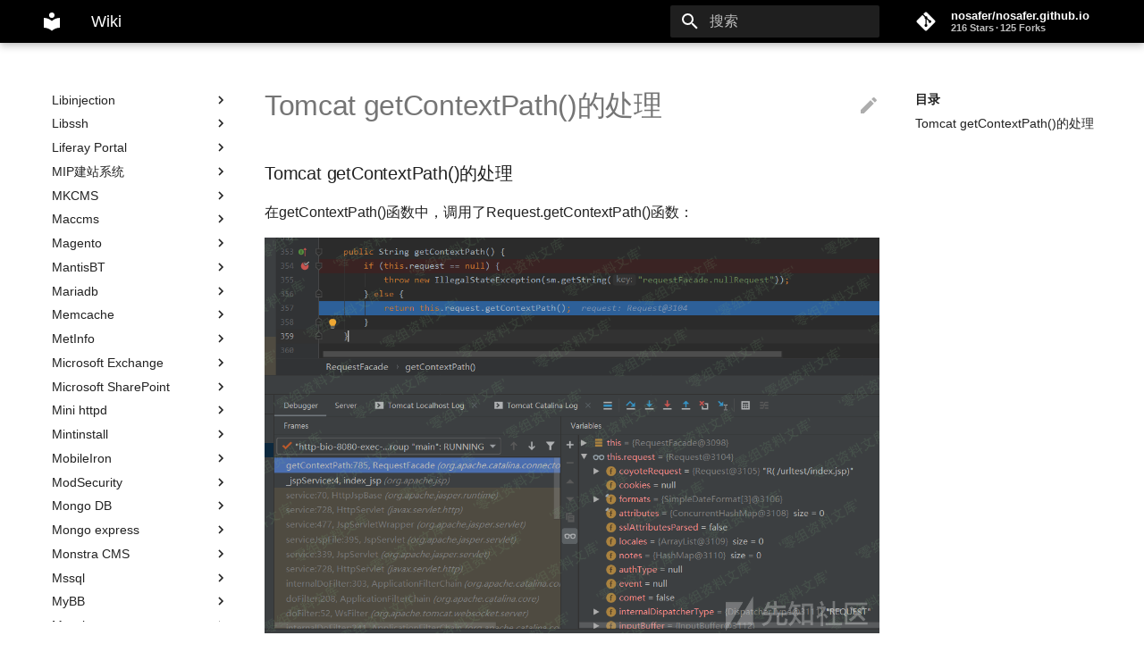

--- FILE ---
content_type: text/html; charset=utf-8
request_url: https://wiki.96.mk/Web%E5%AE%89%E5%85%A8/Tomcat%20URL%E8%A7%A3%E6%9E%90%E5%B7%AE%E5%BC%82%E6%80%A7%E5%AF%BC%E8%87%B4%E7%9A%84%E5%AE%89%E5%85%A8%E9%97%AE%E9%A2%98/%E8%B0%83%E8%AF%95%E5%88%86%E6%9E%90/Tomcat%20getContextPath%28%29%E7%9A%84%E5%A4%84%E7%90%86/
body_size: 46700
content:

<!doctype html>
<html lang="zh" class="no-js">
  <head>
    
      <meta charset="utf-8">
      <meta name="viewport" content="width=device-width,initial-scale=1">
      
        <meta name="description" content="VulWiki，漏洞库">
      
      
      
        <link rel="canonical" href="https://wiki.96.mk/Web%E5%AE%89%E5%85%A8/Tomcat%20URL%E8%A7%A3%E6%9E%90%E5%B7%AE%E5%BC%82%E6%80%A7%E5%AF%BC%E8%87%B4%E7%9A%84%E5%AE%89%E5%85%A8%E9%97%AE%E9%A2%98/%E8%B0%83%E8%AF%95%E5%88%86%E6%9E%90/Tomcat%20getContextPath%28%29%E7%9A%84%E5%A4%84%E7%90%86/">
      
      
        <meta name="author" content="Morker">
      
      <link rel="shortcut icon" href="../../../../assets/images/favicon.png">
      <meta name="generator" content="mkdocs-1.1.2, mkdocs-material-6.1.7">
    
    
      
        <title>Tomcat getContextPath()的处理 - Wiki</title>
      
    
    
      <link rel="stylesheet" href="../../../../assets/stylesheets/main.19753c6b.min.css">
      
        
        <link rel="stylesheet" href="../../../../assets/stylesheets/palette.196e0c26.min.css">
        
          
          
          <meta name="theme-color" content="#000000">
        
      
    
    
    
      
    
    
    
    
      
    
    
  </head>
  
  
    
    
    
    
    
    <body dir="ltr" data-md-color-scheme="preference" data-md-color-primary="black" data-md-color-accent="red">
      
        <script>matchMedia("(prefers-color-scheme: dark)").matches&&document.body.setAttribute("data-md-color-scheme","slate")</script>
      
  
    <input class="md-toggle" data-md-toggle="drawer" type="checkbox" id="__drawer" autocomplete="off">
    <input class="md-toggle" data-md-toggle="search" type="checkbox" id="__search" autocomplete="off">
    <label class="md-overlay" for="__drawer"></label>
    <div data-md-component="skip">
      
        
        <a href="#tomcat-getcontextpath" class="md-skip">
          跳转至
        </a>
      
    </div>
    <div data-md-component="announce">
      
    </div>
    
      

<header class="md-header" data-md-component="header">
  <nav class="md-header-nav md-grid" aria-label="Header">
    <a href="https://wiki.96.mk/" title="Wiki" class="md-header-nav__button md-logo" aria-label="Wiki">
      
  
  <svg xmlns="http://www.w3.org/2000/svg" viewBox="0 0 24 24"><path d="M12 8a3 3 0 003-3 3 3 0 00-3-3 3 3 0 00-3 3 3 3 0 003 3m0 3.54C9.64 9.35 6.5 8 3 8v11c3.5 0 6.64 1.35 9 3.54 2.36-2.19 5.5-3.54 9-3.54V8c-3.5 0-6.64 1.35-9 3.54z"/></svg>

    </a>
    <label class="md-header-nav__button md-icon" for="__drawer">
      <svg xmlns="http://www.w3.org/2000/svg" viewBox="0 0 24 24"><path d="M3 6h18v2H3V6m0 5h18v2H3v-2m0 5h18v2H3v-2z"/></svg>
    </label>
    <div class="md-header-nav__title" data-md-component="header-title">
      
        <div class="md-header-nav__ellipsis">
          <span class="md-header-nav__topic md-ellipsis">
            Wiki
          </span>
          <span class="md-header-nav__topic md-ellipsis">
            
              Tomcat getContextPath()的处理
            
          </span>
        </div>
      
    </div>
    
      <label class="md-header-nav__button md-icon" for="__search">
        <svg xmlns="http://www.w3.org/2000/svg" viewBox="0 0 24 24"><path d="M9.5 3A6.5 6.5 0 0116 9.5c0 1.61-.59 3.09-1.56 4.23l.27.27h.79l5 5-1.5 1.5-5-5v-.79l-.27-.27A6.516 6.516 0 019.5 16 6.5 6.5 0 013 9.5 6.5 6.5 0 019.5 3m0 2C7 5 5 7 5 9.5S7 14 9.5 14 14 12 14 9.5 12 5 9.5 5z"/></svg>
      </label>
      
<div class="md-search" data-md-component="search" role="dialog">
  <label class="md-search__overlay" for="__search"></label>
  <div class="md-search__inner" role="search">
    <form class="md-search__form" name="search">
      <input type="text" class="md-search__input" name="query" aria-label="搜索" placeholder="搜索" autocapitalize="off" autocorrect="off" autocomplete="off" spellcheck="false" data-md-component="search-query" data-md-state="active" required>
      <label class="md-search__icon md-icon" for="__search">
        <svg xmlns="http://www.w3.org/2000/svg" viewBox="0 0 24 24"><path d="M9.5 3A6.5 6.5 0 0116 9.5c0 1.61-.59 3.09-1.56 4.23l.27.27h.79l5 5-1.5 1.5-5-5v-.79l-.27-.27A6.516 6.516 0 019.5 16 6.5 6.5 0 013 9.5 6.5 6.5 0 019.5 3m0 2C7 5 5 7 5 9.5S7 14 9.5 14 14 12 14 9.5 12 5 9.5 5z"/></svg>
        <svg xmlns="http://www.w3.org/2000/svg" viewBox="0 0 24 24"><path d="M20 11v2H8l5.5 5.5-1.42 1.42L4.16 12l7.92-7.92L13.5 5.5 8 11h12z"/></svg>
      </label>
      <button type="reset" class="md-search__icon md-icon" aria-label="Clear" data-md-component="search-reset" tabindex="-1">
        <svg xmlns="http://www.w3.org/2000/svg" viewBox="0 0 24 24"><path d="M19 6.41L17.59 5 12 10.59 6.41 5 5 6.41 10.59 12 5 17.59 6.41 19 12 13.41 17.59 19 19 17.59 13.41 12 19 6.41z"/></svg>
      </button>
    </form>
    <div class="md-search__output">
      <div class="md-search__scrollwrap" data-md-scrollfix>
        <div class="md-search-result" data-md-component="search-result">
          <div class="md-search-result__meta">
            正在初始化搜索引擎
          </div>
          <ol class="md-search-result__list"></ol>
        </div>
      </div>
    </div>
  </div>
</div>
    
    
      <div class="md-header-nav__source">
        
<a href="https://github.com/nosafer/nosafer.github.io/" title="前往 GitHub 仓库" class="md-source">
  <div class="md-source__icon md-icon">
    
    <svg xmlns="http://www.w3.org/2000/svg" viewBox="0 0 448 512"><path d="M439.55 236.05L244 40.45a28.87 28.87 0 00-40.81 0l-40.66 40.63 51.52 51.52c27.06-9.14 52.68 16.77 43.39 43.68l49.66 49.66c34.23-11.8 61.18 31 35.47 56.69-26.49 26.49-70.21-2.87-56-37.34L240.22 199v121.85c25.3 12.54 22.26 41.85 9.08 55a34.34 34.34 0 01-48.55 0c-17.57-17.6-11.07-46.91 11.25-56v-123c-20.8-8.51-24.6-30.74-18.64-45L142.57 101 8.45 235.14a28.86 28.86 0 000 40.81l195.61 195.6a28.86 28.86 0 0040.8 0l194.69-194.69a28.86 28.86 0 000-40.81z"/></svg>
  </div>
  <div class="md-source__repository">
    nosafer/nosafer.github.io
  </div>
</a>
      </div>
    
  </nav>
</header>
    
    <div class="md-container" data-md-component="container">
      
      
        
      
      <main class="md-main" data-md-component="main">
        <div class="md-main__inner md-grid">
          
            
              <div class="md-sidebar md-sidebar--primary" data-md-component="navigation">
                <div class="md-sidebar__scrollwrap">
                  <div class="md-sidebar__inner">
                    

<nav class="md-nav md-nav--primary" aria-label="Navigation" data-md-level="0">
  <label class="md-nav__title" for="__drawer">
    <a href="https://wiki.96.mk/" title="Wiki" class="md-nav__button md-logo" aria-label="Wiki">
      
  
  <svg xmlns="http://www.w3.org/2000/svg" viewBox="0 0 24 24"><path d="M12 8a3 3 0 003-3 3 3 0 00-3-3 3 3 0 00-3 3 3 3 0 003 3m0 3.54C9.64 9.35 6.5 8 3 8v11c3.5 0 6.64 1.35 9 3.54 2.36-2.19 5.5-3.54 9-3.54V8c-3.5 0-6.64 1.35-9 3.54z"/></svg>

    </a>
    Wiki
  </label>
  
    <div class="md-nav__source">
      
<a href="https://github.com/nosafer/nosafer.github.io/" title="前往 GitHub 仓库" class="md-source">
  <div class="md-source__icon md-icon">
    
    <svg xmlns="http://www.w3.org/2000/svg" viewBox="0 0 448 512"><path d="M439.55 236.05L244 40.45a28.87 28.87 0 00-40.81 0l-40.66 40.63 51.52 51.52c27.06-9.14 52.68 16.77 43.39 43.68l49.66 49.66c34.23-11.8 61.18 31 35.47 56.69-26.49 26.49-70.21-2.87-56-37.34L240.22 199v121.85c25.3 12.54 22.26 41.85 9.08 55a34.34 34.34 0 01-48.55 0c-17.57-17.6-11.07-46.91 11.25-56v-123c-20.8-8.51-24.6-30.74-18.64-45L142.57 101 8.45 235.14a28.86 28.86 0 000 40.81l195.61 195.6a28.86 28.86 0 0040.8 0l194.69-194.69a28.86 28.86 0 000-40.81z"/></svg>
  </div>
  <div class="md-source__repository">
    nosafer/nosafer.github.io
  </div>
</a>
    </div>
  
  <ul class="md-nav__list" data-md-scrollfix>
    
      
      
      


  <li class="md-nav__item">
    <a href="../../../.." class="md-nav__link">
      前言
    </a>
  </li>

    
      
      
      


  <li class="md-nav__item md-nav__item--nested">
    
    <input class="md-nav__toggle md-toggle" data-md-toggle="nav-2" type="checkbox" id="nav-2" >
    <label class="md-nav__link" for="nav-2">
      IOT安全
      <span class="md-nav__icon md-icon"></span>
    </label>
    <nav class="md-nav" aria-label="IOT安全" data-md-level="1">
      <label class="md-nav__title" for="nav-2">
        <span class="md-nav__icon md-icon"></span>
        IOT安全
      </label>
      <ul class="md-nav__list" data-md-scrollfix>
        
        
          
          
          


  <li class="md-nav__item md-nav__item--nested">
    
    <input class="md-nav__toggle md-toggle" data-md-toggle="nav-2-1" type="checkbox" id="nav-2-1" >
    <label class="md-nav__link" for="nav-2-1">
      360
      <span class="md-nav__icon md-icon"></span>
    </label>
    <nav class="md-nav" aria-label="360" data-md-level="2">
      <label class="md-nav__title" for="nav-2-1">
        <span class="md-nav__icon md-icon"></span>
        360
      </label>
      <ul class="md-nav__list" data-md-scrollfix>
        
        
          
          
          


  <li class="md-nav__item">
    <a href="../../../../IOT%E5%AE%89%E5%85%A8/360/360%20Phone%20N6%20Pro%E5%86%85%E6%A0%B8%E6%BC%8F%E6%B4%9E/" class="md-nav__link">
      360 Phone N6 Pro内核漏洞
    </a>
  </li>

        
      </ul>
    </nav>
  </li>

        
          
          
          


  <li class="md-nav__item md-nav__item--nested">
    
    <input class="md-nav__toggle md-toggle" data-md-toggle="nav-2-2" type="checkbox" id="nav-2-2" >
    <label class="md-nav__link" for="nav-2-2">
      Amazon Kindle Fire HD (3rd)
      <span class="md-nav__icon md-icon"></span>
    </label>
    <nav class="md-nav" aria-label="Amazon Kindle Fire HD (3rd)" data-md-level="2">
      <label class="md-nav__title" for="nav-2-2">
        <span class="md-nav__icon md-icon"></span>
        Amazon Kindle Fire HD (3rd)
      </label>
      <ul class="md-nav__list" data-md-scrollfix>
        
        
          
          
          


  <li class="md-nav__item">
    <a href="../../../../IOT%E5%AE%89%E5%85%A8/Amazon%20Kindle%20Fire%20HD%20%283rd%29/%EF%BC%88CVE-2018-11019%EF%BC%89Amazon%20Kindle%20Fire%20HD%20%283rd%29%20Fire%20OS%20kernel%E7%BB%84%E4%BB%B6%E5%AE%89%E5%85%A8%E6%BC%8F%E6%B4%9E/" class="md-nav__link">
      CVE-2018-11019）Amazon Kindle Fire HD (3rd) Fire OS kernel组件安全漏洞
    </a>
  </li>

        
          
          
          


  <li class="md-nav__item">
    <a href="../../../../IOT%E5%AE%89%E5%85%A8/Amazon%20Kindle%20Fire%20HD%20%283rd%29/%EF%BC%88CVE-2018-11020%EF%BC%89Amazon%20Kindle%20Fire%20HD%20%283rd%29%20Fire%20OS%20kernel%E7%BB%84%E4%BB%B6%E5%AE%89%E5%85%A8%E6%BC%8F%E6%B4%9E/" class="md-nav__link">
      （CVE-2018-11020）Amazon Kindle Fire HD (3rd) Fire OS kernel组件安全漏洞
    </a>
  </li>

        
          
          
          


  <li class="md-nav__item">
    <a href="../../../../IOT%E5%AE%89%E5%85%A8/Amazon%20Kindle%20Fire%20HD%20%283rd%29/%EF%BC%88CVE-2018-11021%EF%BC%89Amazon%20Kindle%20Fire%20HD%20%283rd%29%20Fire%20OS%20kernel%E7%BB%84%E4%BB%B6%E5%AE%89%E5%85%A8%E6%BC%8F%E6%B4%9E/" class="md-nav__link">
      （CVE-2018-11021）Amazon Kindle Fire HD (3rd) Fire OS kernel组件安全漏洞
    </a>
  </li>

        
          
          
          


  <li class="md-nav__item">
    <a href="../../../../IOT%E5%AE%89%E5%85%A8/Amazon%20Kindle%20Fire%20HD%20%283rd%29/%EF%BC%88CVE-2018-11022%EF%BC%89Amazon%20Kindle%20Fire%20HD%20%283rd%29%20Fire%20OS%20kernel%E7%BB%84%E4%BB%B6%E5%AE%89%E5%85%A8%E6%BC%8F%E6%B4%9E/" class="md-nav__link">
      （CVE-2018-11022）Amazon Kindle Fire HD (3rd) Fire OS kernel组件安全漏洞
    </a>
  </li>

        
          
          
          


  <li class="md-nav__item">
    <a href="../../../../IOT%E5%AE%89%E5%85%A8/Amazon%20Kindle%20Fire%20HD%20%283rd%29/%EF%BC%88CVE-2018-11023%EF%BC%89Amazon%20Kindle%20Fire%20HD%20%283rd%29%20Fire%20OS%20kernel%E7%BB%84%E4%BB%B6%E5%AE%89%E5%85%A8%E6%BC%8F%E6%B4%9E/" class="md-nav__link">
      （CVE 2018 11023）Amazon Kindle Fire HD (3rd) Fire OS kernel组件安全漏洞
    </a>
  </li>

        
          
          
          


  <li class="md-nav__item">
    <a href="../../../../IOT%E5%AE%89%E5%85%A8/Amazon%20Kindle%20Fire%20HD%20%283rd%29/%EF%BC%88CVE-2018-11024%EF%BC%89Amazon%20Kindle%20Fire%20HD%20%283rd%29%20Fire%20OS%20kernel%E7%BB%84%E4%BB%B6%E5%AE%89%E5%85%A8%E6%BC%8F%E6%B4%9E/" class="md-nav__link">
      （CVE 2018 11024）Amazon Kindle Fire HD (3rd) Fire OS kernel组件安全漏洞
    </a>
  </li>

        
          
          
          


  <li class="md-nav__item">
    <a href="../../../../IOT%E5%AE%89%E5%85%A8/Amazon%20Kindle%20Fire%20HD%20%283rd%29/%EF%BC%88CVE-2018-11025%EF%BC%89Amazon%20Kindle%20Fire%20HD%20%283rd%29%20Fire%20OS%20kernel%E7%BB%84%E4%BB%B6%E5%AE%89%E5%85%A8%E6%BC%8F%E6%B4%9E/" class="md-nav__link">
      （CVE 2018 11025）Amazon Kindle Fire HD (3rd) Fire OS kernel组件安全漏洞
    </a>
  </li>

        
      </ul>
    </nav>
  </li>

        
          
          
          


  <li class="md-nav__item md-nav__item--nested">
    
    <input class="md-nav__toggle md-toggle" data-md-toggle="nav-2-3" type="checkbox" id="nav-2-3" >
    <label class="md-nav__link" for="nav-2-3">
      Cisco
      <span class="md-nav__icon md-icon"></span>
    </label>
    <nav class="md-nav" aria-label="Cisco" data-md-level="2">
      <label class="md-nav__title" for="nav-2-3">
        <span class="md-nav__icon md-icon"></span>
        Cisco
      </label>
      <ul class="md-nav__list" data-md-scrollfix>
        
        
          
          
          


  <li class="md-nav__item">
    <a href="../../../../IOT%E5%AE%89%E5%85%A8/Cisco/%EF%BC%88CVE-2019-1663%EF%BC%89%E5%A0%86%E6%A0%88%E7%BC%93%E5%86%B2%E5%8C%BA%E6%BA%A2%E5%87%BA%E6%BC%8F%E6%B4%9E/" class="md-nav__link">
      （CVE-2019-1663）堆栈缓冲区溢出漏洞
    </a>
  </li>

        
      </ul>
    </nav>
  </li>

        
          
          
          


  <li class="md-nav__item md-nav__item--nested">
    
    <input class="md-nav__toggle md-toggle" data-md-toggle="nav-2-4" type="checkbox" id="nav-2-4" >
    <label class="md-nav__link" for="nav-2-4">
      D Link
      <span class="md-nav__icon md-icon"></span>
    </label>
    <nav class="md-nav" aria-label="D Link" data-md-level="2">
      <label class="md-nav__title" for="nav-2-4">
        <span class="md-nav__icon md-icon"></span>
        D Link
      </label>
      <ul class="md-nav__list" data-md-scrollfix>
        
        
          
          
          


  <li class="md-nav__item">
    <a href="../../../../IOT%E5%AE%89%E5%85%A8/D-Link/%EF%BC%88CVE-2018-19986%EF%BC%89D-Link%20DIR-818LW%26828%E5%91%BD%E4%BB%A4%E6%B3%A8%E5%85%A5%E6%BC%8F%E6%B4%9E/" class="md-nav__link">
      （CVE-2018-19986）D-Link DIR-818LW&828命令注入漏洞
    </a>
  </li>

        
          
          
          


  <li class="md-nav__item">
    <a href="../../../../IOT%E5%AE%89%E5%85%A8/D-Link/%EF%BC%88CVE-2018-20056%EF%BC%89D-Link%20DIR-619L%26605L%20%E6%A0%88%E6%BA%A2%E5%87%BA%E6%BC%8F%E6%B4%9E/" class="md-nav__link">
      （CVE-2018-20056）D-Link DIR-619L&605L 栈溢出漏洞
    </a>
  </li>

        
          
          
          


  <li class="md-nav__item">
    <a href="../../../../IOT%E5%AE%89%E5%85%A8/D-Link/%EF%BC%88CVE-2018-20057%EF%BC%89D-Link%20DIR-619L%26605L%20%E5%91%BD%E4%BB%A4%E6%B3%A8%E5%85%A5%E6%BC%8F%E6%B4%9E/" class="md-nav__link">
      （CVE-2018-20057）D-Link DIR-619L&605L 命令注入漏洞
    </a>
  </li>

        
          
          
          


  <li class="md-nav__item">
    <a href="../../../../IOT%E5%AE%89%E5%85%A8/D-Link/%EF%BC%88CVE-2019-13128%EF%BC%89D-Link%20DIR-823G%20%E5%91%BD%E4%BB%A4%E6%B3%A8%E5%85%A5%E6%BC%8F%E6%B4%9E/" class="md-nav__link">
      （CVE 2019 13128）D Link DIR 823G 命令注入漏洞
    </a>
  </li>

        
          
          
          


  <li class="md-nav__item">
    <a href="../../../../IOT%E5%AE%89%E5%85%A8/D-Link/%EF%BC%88CVE-2019-15529%EF%BC%89D-Link%20DIR-823G/" class="md-nav__link">
      （CVE 2019 15529）D Link DIR 823G
    </a>
  </li>

        
          
          
          


  <li class="md-nav__item">
    <a href="../../../../IOT%E5%AE%89%E5%85%A8/D-Link/%EF%BC%88CVE-2019-16920%EF%BC%89D-Link%20rce/" class="md-nav__link">
      （CVE 2019 16920）D Link rce
    </a>
  </li>

        
          
          
          


  <li class="md-nav__item">
    <a href="../../../../IOT%E5%AE%89%E5%85%A8/D-Link/%EF%BC%88CVE-2019-7297%EF%BC%89D-Link%20DIR-823G%20%E5%91%BD%E4%BB%A4%E6%B3%A8%E5%85%A5%E6%BC%8F%E6%B4%9E/" class="md-nav__link">
      （CVE-2019-7297）D-Link DIR-823G 命令注入漏洞
    </a>
  </li>

        
          
          
          


  <li class="md-nav__item">
    <a href="../../../../IOT%E5%AE%89%E5%85%A8/D-Link/%EF%BC%88CVE-2019-7298%EF%BC%89D-Link%20DIR-823G%20%E5%91%BD%E4%BB%A4%E6%B3%A8%E5%85%A5%E6%BC%8F%E6%B4%9E/" class="md-nav__link">
      （CVE 2019 7298）D Link DIR 823G 命令注入漏洞
    </a>
  </li>

        
          
          
          


  <li class="md-nav__item">
    <a href="../../../../IOT%E5%AE%89%E5%85%A8/D-Link/%EF%BC%88CVE-2019%E2%80%9317621%EF%BC%89D-Link%20DIR-859%20rce/" class="md-nav__link">
      D-Link DIR-859 —未经身份验证的RCE(CVE-2019–17621)
    </a>
  </li>

        
          
          
          


  <li class="md-nav__item">
    <a href="../../../../IOT%E5%AE%89%E5%85%A8/D-Link/%EF%BC%88CVE-2019%E2%80%9320213%EF%BC%89D-Link%20DIR-859%20rce/" class="md-nav__link">
      （CVE 2019–20213）D Link DIR 859 rce
    </a>
  </li>

        
      </ul>
    </nav>
  </li>

        
          
          
          


  <li class="md-nav__item md-nav__item--nested">
    
    <input class="md-nav__toggle md-toggle" data-md-toggle="nav-2-5" type="checkbox" id="nav-2-5" >
    <label class="md-nav__link" for="nav-2-5">
      Huawei
      <span class="md-nav__icon md-icon"></span>
    </label>
    <nav class="md-nav" aria-label="Huawei" data-md-level="2">
      <label class="md-nav__title" for="nav-2-5">
        <span class="md-nav__icon md-icon"></span>
        Huawei
      </label>
      <ul class="md-nav__list" data-md-scrollfix>
        
        
          
          
          


  <li class="md-nav__item">
    <a href="../../../../IOT%E5%AE%89%E5%85%A8/Huawei/%EF%BC%88CVE-2016-6158%EF%BC%89%E5%8D%8E%E4%B8%BAWS331a%E4%BA%A7%E5%93%81%E7%AE%A1%E7%90%86%E9%A1%B5%E9%9D%A2%E5%AD%98%E5%9C%A8CSRF%E6%BC%8F%E6%B4%9E/" class="md-nav__link">
      （CVE 2016 6158）华为WS331a产品管理页面存在CSRF漏洞
    </a>
  </li>

        
      </ul>
    </nav>
  </li>

        
          
          
          


  <li class="md-nav__item md-nav__item--nested">
    
    <input class="md-nav__toggle md-toggle" data-md-toggle="nav-2-6" type="checkbox" id="nav-2-6" >
    <label class="md-nav__link" for="nav-2-6">
      JCG
      <span class="md-nav__icon md-icon"></span>
    </label>
    <nav class="md-nav" aria-label="JCG" data-md-level="2">
      <label class="md-nav__title" for="nav-2-6">
        <span class="md-nav__icon md-icon"></span>
        JCG
      </label>
      <ul class="md-nav__list" data-md-scrollfix>
        
        
          
          
          


  <li class="md-nav__item">
    <a href="../../../../IOT%E5%AE%89%E5%85%A8/JCG/JCG%E8%B7%AF%E7%94%B1%E5%99%A8%E5%91%BD%E4%BB%A4%E6%89%A7%E8%A1%8C%E6%BC%8F%E6%B4%9E/" class="md-nav__link">
      JCG路由器命令执行漏洞
    </a>
  </li>

        
      </ul>
    </nav>
  </li>

        
          
          
          


  <li class="md-nav__item md-nav__item--nested">
    
    <input class="md-nav__toggle md-toggle" data-md-toggle="nav-2-7" type="checkbox" id="nav-2-7" >
    <label class="md-nav__link" for="nav-2-7">
      PHICOMM
      <span class="md-nav__icon md-icon"></span>
    </label>
    <nav class="md-nav" aria-label="PHICOMM" data-md-level="2">
      <label class="md-nav__title" for="nav-2-7">
        <span class="md-nav__icon md-icon"></span>
        PHICOMM
      </label>
      <ul class="md-nav__list" data-md-scrollfix>
        
        
          
          
          


  <li class="md-nav__item">
    <a href="../../../../IOT%E5%AE%89%E5%85%A8/PHICOMM/%EF%BC%88CVE-2019-19117%EF%BC%89PHICOMM%20%E8%BF%9C%E7%A8%8B%E4%BB%A3%E7%A0%81%E6%89%A7%E8%A1%8C/" class="md-nav__link">
      （CVE 2019 19117）PHICOMM 远程代码执行
    </a>
  </li>

        
      </ul>
    </nav>
  </li>

        
          
          
          


  <li class="md-nav__item md-nav__item--nested">
    
    <input class="md-nav__toggle md-toggle" data-md-toggle="nav-2-8" type="checkbox" id="nav-2-8" >
    <label class="md-nav__link" for="nav-2-8">
      Samsung
      <span class="md-nav__icon md-icon"></span>
    </label>
    <nav class="md-nav" aria-label="Samsung" data-md-level="2">
      <label class="md-nav__title" for="nav-2-8">
        <span class="md-nav__icon md-icon"></span>
        Samsung
      </label>
      <ul class="md-nav__list" data-md-scrollfix>
        
        
          
          
          


  <li class="md-nav__item">
    <a href="../../../../IOT%E5%AE%89%E5%85%A8/Samsung/%EF%BC%88CVE-2017-14262%EF%BC%89Samsung%20NVR%20devices%20%E6%BC%8F%E6%B4%9E/" class="md-nav__link">
      （CVE-2017-14262）Samsung NVR devices 漏洞
    </a>
  </li>

        
      </ul>
    </nav>
  </li>

        
          
          
          


  <li class="md-nav__item md-nav__item--nested">
    
    <input class="md-nav__toggle md-toggle" data-md-toggle="nav-2-9" type="checkbox" id="nav-2-9" >
    <label class="md-nav__link" for="nav-2-9">
      Sapido
      <span class="md-nav__icon md-icon"></span>
    </label>
    <nav class="md-nav" aria-label="Sapido" data-md-level="2">
      <label class="md-nav__title" for="nav-2-9">
        <span class="md-nav__icon md-icon"></span>
        Sapido
      </label>
      <ul class="md-nav__list" data-md-scrollfix>
        
        
          
          
          


  <li class="md-nav__item">
    <a href="../../../../IOT%E5%AE%89%E5%85%A8/Sapido/Sapido%E5%A4%9A%E6%AC%BE%E8%B7%AF%E7%94%B1%E5%99%A8%E5%91%BD%E4%BB%A4%E6%89%A7%E8%A1%8C%E6%BC%8F%E6%B4%9E%26%E7%AA%81%E7%A0%B4/" class="md-nav__link">
      Sapido多款路由器命令执行漏洞&突破
    </a>
  </li>

        
      </ul>
    </nav>
  </li>

        
          
          
          


  <li class="md-nav__item md-nav__item--nested">
    
    <input class="md-nav__toggle md-toggle" data-md-toggle="nav-2-10" type="checkbox" id="nav-2-10" >
    <label class="md-nav__link" for="nav-2-10">
      TP Link
      <span class="md-nav__icon md-icon"></span>
    </label>
    <nav class="md-nav" aria-label="TP Link" data-md-level="2">
      <label class="md-nav__title" for="nav-2-10">
        <span class="md-nav__icon md-icon"></span>
        TP Link
      </label>
      <ul class="md-nav__list" data-md-scrollfix>
        
        
          
          
          


  <li class="md-nav__item">
    <a href="../../../../IOT%E5%AE%89%E5%85%A8/TP-Link/%EF%BC%88CVE-2017-16957%EF%BC%89TP-Link%20%E5%91%BD%E4%BB%A4%E6%B3%A8%E5%85%A5%E6%BC%8F%E6%B4%9E/" class="md-nav__link">
      （CVE 2017 16957）TP Link 命令注入漏洞
    </a>
  </li>

        
          
          
          


  <li class="md-nav__item">
    <a href="../../../../IOT%E5%AE%89%E5%85%A8/TP-Link/%EF%BC%88CVE-2020-9374%EF%BC%89TP-Link%20TL-WR849N%20%E8%BF%9C%E7%A8%8B%E5%91%BD%E4%BB%A4%E6%89%A7%E8%A1%8C%E6%BC%8F%E6%B4%9E/" class="md-nav__link">
      （CVE-2020-9374）TP-Link TL-WR849N 远程命令执行漏洞
    </a>
  </li>

        
      </ul>
    </nav>
  </li>

        
          
          
          


  <li class="md-nav__item md-nav__item--nested">
    
    <input class="md-nav__toggle md-toggle" data-md-toggle="nav-2-11" type="checkbox" id="nav-2-11" >
    <label class="md-nav__link" for="nav-2-11">
      小米
      <span class="md-nav__icon md-icon"></span>
    </label>
    <nav class="md-nav" aria-label="小米" data-md-level="2">
      <label class="md-nav__title" for="nav-2-11">
        <span class="md-nav__icon md-icon"></span>
        小米
      </label>
      <ul class="md-nav__list" data-md-scrollfix>
        
        
          
          
          


  <li class="md-nav__item">
    <a href="../../../../IOT%E5%AE%89%E5%85%A8/%E5%B0%8F%E7%B1%B3/%28CVE-2019-18370%29Xiaomi%20Mi%20WiFi%20R3G%20%E8%BF%9C%E7%A8%8B%E5%91%BD%E4%BB%A4%E6%89%A7%E8%A1%8C%E6%BC%8F%E6%B4%9E/" class="md-nav__link">
      (CVE-2019-18370)Xiaomi Mi WiFi R3G 远程命令执行漏洞
    </a>
  </li>

        
          
          
          


  <li class="md-nav__item">
    <a href="../../../../IOT%E5%AE%89%E5%85%A8/%E5%B0%8F%E7%B1%B3/%EF%BC%88CVE-2019-18371%EF%BC%89%20Xiaomi%20Mi%20WiFi%20R3G%20%E4%BB%BB%E6%84%8F%E6%96%87%E4%BB%B6%E8%AF%BB%E5%8F%96%E6%BC%8F%E6%B4%9E/" class="md-nav__link">
      (CVE-2019-18371)Xiaomi Mi WiFi R3G 任意文件读取漏洞
    </a>
  </li>

        
      </ul>
    </nav>
  </li>

        
      </ul>
    </nav>
  </li>

    
      
      
      

  


  <li class="md-nav__item md-nav__item--active md-nav__item--nested">
    
    <input class="md-nav__toggle md-toggle" data-md-toggle="nav-3" type="checkbox" id="nav-3" checked>
    <label class="md-nav__link" for="nav-3">
      Web安全
      <span class="md-nav__icon md-icon"></span>
    </label>
    <nav class="md-nav" aria-label="Web安全" data-md-level="1">
      <label class="md-nav__title" for="nav-3">
        <span class="md-nav__icon md-icon"></span>
        Web安全
      </label>
      <ul class="md-nav__list" data-md-scrollfix>
        
        
          
          
          


  <li class="md-nav__item md-nav__item--nested">
    
    <input class="md-nav__toggle md-toggle" data-md-toggle="nav-3-1" type="checkbox" id="nav-3-1" >
    <label class="md-nav__link" for="nav-3-1">
      74cms
      <span class="md-nav__icon md-icon"></span>
    </label>
    <nav class="md-nav" aria-label="74cms" data-md-level="2">
      <label class="md-nav__title" for="nav-3-1">
        <span class="md-nav__icon md-icon"></span>
        74cms
      </label>
      <ul class="md-nav__list" data-md-scrollfix>
        
        
          
          
          


  <li class="md-nav__item">
    <a href="../../../74cms/74cms%20v4.2.1%20-%20v4.2.129-%E5%90%8E%E5%8F%B0getshell%E6%BC%8F%E6%B4%9E/" class="md-nav__link">
      74cms v4.2.1   v4.2.129 后台getshell漏洞
    </a>
  </li>

        
          
          
          


  <li class="md-nav__item">
    <a href="../../../74cms/74cms%20v4.2.126-%E4%BB%BB%E6%84%8F%E6%96%87%E4%BB%B6%E8%AF%BB%E5%8F%96%E6%BC%8F%E6%B4%9E/" class="md-nav__link">
      74cms v4.2.126 任意文件读取漏洞
    </a>
  </li>

        
          
          
          


  <li class="md-nav__item">
    <a href="../../../74cms/74cms%20v4.2.126-%E5%89%8D%E5%8F%B0%E5%9B%9B%E5%A4%84sql%E6%B3%A8%E5%85%A5/" class="md-nav__link">
      74cms v4.2.126 前台四处sql注入
    </a>
  </li>

        
          
          
          


  <li class="md-nav__item">
    <a href="../../../74cms/74cms%20v4.2.126-%E5%9B%A0%E4%BB%BB%E6%84%8F%E6%96%87%E4%BB%B6%E8%AF%BB%E5%8F%96%E6%BC%8F%E6%B4%9E%E5%AF%BC%E8%87%B4%E7%9A%84%E4%BB%BB%E6%84%8F%E7%94%A8%E6%88%B7%E5%AF%86%E7%A0%81%E4%BF%AE%E6%94%B9%E6%BC%8F%E6%B4%9E/" class="md-nav__link">
      74cms v4.2.126 因任意文件读取漏洞导致的任意用户密码修改漏洞
    </a>
  </li>

        
          
          
          


  <li class="md-nav__item">
    <a href="../../../74cms/74cms%20v4.2.126-%E9%80%9A%E6%9D%80sql%E6%B3%A8%E5%85%A5/" class="md-nav__link">
      74cms v4.2.126 通杀sql注入
    </a>
  </li>

        
          
          
          


  <li class="md-nav__item">
    <a href="../../../74cms/74cms%20v4.2.3%20%E4%BB%BB%E6%84%8F%E6%96%87%E4%BB%B6%E5%88%A0%E9%99%A4/" class="md-nav__link">
      74cms v4.2.3 任意文件删除
    </a>
  </li>

        
          
          
          


  <li class="md-nav__item">
    <a href="../../../74cms/74cms%20v4.2.3%20%E4%BB%BB%E6%84%8F%E6%96%87%E4%BB%B6%E8%AF%BB%E5%8F%96/" class="md-nav__link">
      74cms v4.2.3 任意文件读取
    </a>
  </li>

        
          
          
          


  <li class="md-nav__item">
    <a href="../../../74cms/74cms%20v4.2.3%20%E5%A4%87%E4%BB%BD%E6%96%87%E4%BB%B6%E7%88%86%E7%A0%B4/" class="md-nav__link">
      74cms v4.2.3 备份文件爆破
    </a>
  </li>

        
          
          
          


  <li class="md-nav__item">
    <a href="../../../74cms/74cms%20v5.0.1%E5%89%8D%E5%8F%B0sql%E6%B3%A8%E5%85%A5/" class="md-nav__link">
      74cms v5.0.1前台sql注入
    </a>
  </li>

        
          
          
          


  <li class="md-nav__item">
    <a href="../../../74cms/74cms%20v5.0.1%E8%BF%9C%E7%A8%8B%E6%89%A7%E8%A1%8C%E4%BB%A3%E7%A0%81/" class="md-nav__link">
      74cms v5.0.1远程执行代码
    </a>
  </li>

        
          
          
          


  <li class="md-nav__item">
    <a href="../../../74cms/74cms%20v6.0.4%20%E5%8F%8D%E5%B0%84%E5%9E%8Bxss/" class="md-nav__link">
      74cms v6.0.4 反射型xss
    </a>
  </li>

        
          
          
          


  <li class="md-nav__item">
    <a href="../../../74cms/74cms%20v6.0.48%E6%A8%A1%E7%89%88%E6%B3%A8%E5%85%A5%2B%E6%96%87%E4%BB%B6%E5%8C%85%E5%90%ABgetshell/" class="md-nav__link">
      74cms v6.0.48模版注入+文件包含getshell
    </a>
  </li>

        
          
          
          


  <li class="md-nav__item">
    <a href="../../../74cms/%EF%BC%88CVE-2019-11374%EF%BC%8974cms%20v5.0.1%20%E5%90%8E%E5%8F%B0%E8%B7%A8%E7%AB%99%E8%AF%B7%E6%B1%82%E4%BC%AA%E9%80%A0%28CSRF%29%E6%BC%8F%E6%B4%9E/" class="md-nav__link">
      （CVE 2019 11374）74cms v5.0.1 后台跨站请求伪造(CSRF)漏洞
    </a>
  </li>

        
      </ul>
    </nav>
  </li>

        
          
          
          


  <li class="md-nav__item md-nav__item--nested">
    
    <input class="md-nav__toggle md-toggle" data-md-toggle="nav-3-2" type="checkbox" id="nav-3-2" >
    <label class="md-nav__link" for="nav-3-2">
      ATutor
      <span class="md-nav__icon md-icon"></span>
    </label>
    <nav class="md-nav" aria-label="ATutor" data-md-level="2">
      <label class="md-nav__title" for="nav-3-2">
        <span class="md-nav__icon md-icon"></span>
        ATutor
      </label>
      <ul class="md-nav__list" data-md-scrollfix>
        
        
          
          
          


  <li class="md-nav__item">
    <a href="../../../ATutor/%EF%BC%88CVE-2019-12169%EF%BC%89ATutor%E5%AD%A6%E4%B9%A0%E5%86%85%E5%AE%B9%E7%AE%A1%E7%90%86%E7%B3%BB%E7%BB%9F%20%E4%BB%BB%E6%84%8F%E6%96%87%E4%BB%B6%E4%B8%8A%E4%BC%A0%E6%BC%8F%E6%B4%9E/" class="md-nav__link">
      （CVE 2019 12169）ATutor学习内容管理系统 任意文件上传漏洞
    </a>
  </li>

        
      </ul>
    </nav>
  </li>

        
          
          
          


  <li class="md-nav__item md-nav__item--nested">
    
    <input class="md-nav__toggle md-toggle" data-md-toggle="nav-3-3" type="checkbox" id="nav-3-3" >
    <label class="md-nav__link" for="nav-3-3">
      ActiveMQ
      <span class="md-nav__icon md-icon"></span>
    </label>
    <nav class="md-nav" aria-label="ActiveMQ" data-md-level="2">
      <label class="md-nav__title" for="nav-3-3">
        <span class="md-nav__icon md-icon"></span>
        ActiveMQ
      </label>
      <ul class="md-nav__list" data-md-scrollfix>
        
        
          
          
          


  <li class="md-nav__item">
    <a href="../../../ActiveMQ/ActiveMQ%E7%89%A9%E7%90%86%E8%B7%AF%E5%BE%84%E6%B3%84%E6%BC%8F%E6%BC%8F%E6%B4%9E/" class="md-nav__link">
      ActiveMQ物理路径泄漏漏洞
    </a>
  </li>

        
          
          
          


  <li class="md-nav__item">
    <a href="../../../ActiveMQ/%EF%BC%88CVE-2015-1830%EF%BC%89ActiveMQ%20%E8%B7%AF%E5%BE%84%E9%81%8D%E5%8E%86%E5%AF%BC%E8%87%B4%E6%9C%AA%E7%BB%8F%E8%BA%AB%E4%BB%BD%E9%AA%8C%E8%AF%81%E7%9A%84rce/" class="md-nav__link">
      （CVE 2015 1830）ActiveMQ 路径遍历导致未经身份验证的rce
    </a>
  </li>

        
          
          
          


  <li class="md-nav__item">
    <a href="../../../ActiveMQ/%EF%BC%88CVE-2015-5254%EF%BC%89ActiveMQ%20%E5%8F%8D%E5%BA%8F%E5%88%97%E5%8C%96%E6%BC%8F%E6%B4%9E/" class="md-nav__link">
      （CVE 2015 5254）ActiveMQ 反序列化漏洞
    </a>
  </li>

        
          
          
          


  <li class="md-nav__item">
    <a href="../../../ActiveMQ/%EF%BC%88CVE-2016-3088%EF%BC%89ActiveMQ%E5%BA%94%E7%94%A8%E6%BC%8F%E6%B4%9E/" class="md-nav__link">
      （CVE 2016 3088）ActiveMQ应用漏洞
    </a>
  </li>

        
          
          
          


  <li class="md-nav__item">
    <a href="../../../ActiveMQ/%EF%BC%88CVE-2017-15709%EF%BC%89ActiveMQ%20%E4%BF%A1%E6%81%AF%E6%B3%84%E6%BC%8F%E6%BC%8F%E6%B4%9E/" class="md-nav__link">
      （CVE 2017 15709）ActiveMQ 信息泄漏漏洞
    </a>
  </li>

        
      </ul>
    </nav>
  </li>

        
          
          
          


  <li class="md-nav__item md-nav__item--nested">
    
    <input class="md-nav__toggle md-toggle" data-md-toggle="nav-3-4" type="checkbox" id="nav-3-4" >
    <label class="md-nav__link" for="nav-3-4">
      Adminer
      <span class="md-nav__icon md-icon"></span>
    </label>
    <nav class="md-nav" aria-label="Adminer" data-md-level="2">
      <label class="md-nav__title" for="nav-3-4">
        <span class="md-nav__icon md-icon"></span>
        Adminer
      </label>
      <ul class="md-nav__list" data-md-scrollfix>
        
        
          
          
          


  <li class="md-nav__item">
    <a href="../../../Adminer/Adminer%20%E4%BB%BB%E6%84%8F%E6%96%87%E4%BB%B6%E8%AF%BB%E5%8F%96%E6%BC%8F%E6%B4%9E/" class="md-nav__link">
      Adminer 任意文件读取漏洞
    </a>
  </li>

        
          
          
          


  <li class="md-nav__item">
    <a href="../../../Adminer/Adminers%201.1.3%20%EF%BC%88SQLite%203%20%E5%86%99%E5%85%A5%E4%B8%80%E5%8F%A5%E8%AF%9D%E6%9C%A8%E9%A9%AC%EF%BC%89/" class="md-nav__link">
      Adminers 1.1.3 （SQLite 3 写入一句话木马）
    </a>
  </li>

        
          
          
          


  <li class="md-nav__item">
    <a href="../../../Adminer/%EF%BC%88CVE-2018-7667%EF%BC%89Adminer%E6%9C%8D%E5%8A%A1%E5%99%A8%E7%AB%AF%E8%AF%B7%E6%B1%82%E4%BC%AA%E9%80%A0%E6%BC%8F%E6%B4%9E/" class="md-nav__link">
      （CVE 2018 7667）Adminer服务器端请求伪造漏洞
    </a>
  </li>

        
      </ul>
    </nav>
  </li>

        
          
          
          


  <li class="md-nav__item md-nav__item--nested">
    
    <input class="md-nav__toggle md-toggle" data-md-toggle="nav-3-5" type="checkbox" id="nav-3-5" >
    <label class="md-nav__link" for="nav-3-5">
      Adobe ColdFusion
      <span class="md-nav__icon md-icon"></span>
    </label>
    <nav class="md-nav" aria-label="Adobe ColdFusion" data-md-level="2">
      <label class="md-nav__title" for="nav-3-5">
        <span class="md-nav__icon md-icon"></span>
        Adobe ColdFusion
      </label>
      <ul class="md-nav__list" data-md-scrollfix>
        
        
          
          
          


  <li class="md-nav__item">
    <a href="../../../Adobe%20ColdFusion/%EF%BC%88CVE-2010-2861%EF%BC%89Adobe%20ColdFusion%20%E6%96%87%E4%BB%B6%E8%AF%BB%E5%8F%96%E6%BC%8F%E6%B4%9E/" class="md-nav__link">
      （CVE 2010 2861）Adobe ColdFusion 文件读取漏洞
    </a>
  </li>

        
          
          
          


  <li class="md-nav__item">
    <a href="../../../Adobe%20ColdFusion/%EF%BC%88CVE-2017-3066%EF%BC%89Adobe%20ColdFusion%20%E5%8F%8D%E5%BA%8F%E5%88%97%E5%8C%96%E6%BC%8F%E6%B4%9E/" class="md-nav__link">
      （CVE 2017 3066）Adobe ColdFusion 反序列化漏洞
    </a>
  </li>

        
      </ul>
    </nav>
  </li>

        
          
          
          


  <li class="md-nav__item md-nav__item--nested">
    
    <input class="md-nav__toggle md-toggle" data-md-toggle="nav-3-6" type="checkbox" id="nav-3-6" >
    <label class="md-nav__link" for="nav-3-6">
      Adobe Flash Player
      <span class="md-nav__icon md-icon"></span>
    </label>
    <nav class="md-nav" aria-label="Adobe Flash Player" data-md-level="2">
      <label class="md-nav__title" for="nav-3-6">
        <span class="md-nav__icon md-icon"></span>
        Adobe Flash Player
      </label>
      <ul class="md-nav__list" data-md-scrollfix>
        
        
          
          
          


  <li class="md-nav__item">
    <a href="../../../Adobe%20Flash%20Player/Flash%E9%92%93%E9%B1%BC%E6%BA%90%E7%A0%81/" class="md-nav__link">
      Flash钓鱼源码
    </a>
  </li>

        
          
          
          


  <li class="md-nav__item">
    <a href="../../../Adobe%20Flash%20Player/%EF%BC%88CVE-2018-4878%EF%BC%89Adobe%20Flash%20Player%20%E8%BF%9C%E7%A8%8B%E4%BB%A3%E7%A0%81%E6%89%A7%E8%A1%8C%E6%BC%8F%E6%B4%9E/" class="md-nav__link">
      （CVE 2018 4878）Adobe Flash Player 远程代码执行漏洞
    </a>
  </li>

        
      </ul>
    </nav>
  </li>

        
          
          
          


  <li class="md-nav__item md-nav__item--nested">
    
    <input class="md-nav__toggle md-toggle" data-md-toggle="nav-3-7" type="checkbox" id="nav-3-7" >
    <label class="md-nav__link" for="nav-3-7">
      Aerospike
      <span class="md-nav__icon md-icon"></span>
    </label>
    <nav class="md-nav" aria-label="Aerospike" data-md-level="2">
      <label class="md-nav__title" for="nav-3-7">
        <span class="md-nav__icon md-icon"></span>
        Aerospike
      </label>
      <ul class="md-nav__list" data-md-scrollfix>
        
        
          
          
          


  <li class="md-nav__item">
    <a href="../../../Aerospike/%EF%BC%88CVE-2020-13151%EF%BC%89Aerospike%20%E6%95%B0%E6%8D%AE%E5%BA%93%E4%B8%BB%E6%9C%BA%E5%91%BD%E4%BB%A4%E6%89%A7%E8%A1%8C%E6%BC%8F%E6%B4%9E/" class="md-nav__link">
      （CVE 2020 13151）Aerospike 数据库主机命令执行漏洞
    </a>
  </li>

        
      </ul>
    </nav>
  </li>

        
          
          
          


  <li class="md-nav__item md-nav__item--nested">
    
    <input class="md-nav__toggle md-toggle" data-md-toggle="nav-3-8" type="checkbox" id="nav-3-8" >
    <label class="md-nav__link" for="nav-3-8">
      Apache
      <span class="md-nav__icon md-icon"></span>
    </label>
    <nav class="md-nav" aria-label="Apache" data-md-level="2">
      <label class="md-nav__title" for="nav-3-8">
        <span class="md-nav__icon md-icon"></span>
        Apache
      </label>
      <ul class="md-nav__list" data-md-scrollfix>
        
        
          
          
          


  <li class="md-nav__item">
    <a href="../../../Apache/Apache%E5%90%8E%E9%97%A8%E7%BB%B4%E6%8C%81/" class="md-nav__link">
      Apache后门维持
    </a>
  </li>

        
          
          
          


  <li class="md-nav__item">
    <a href="../../../Apache/%EF%BC%88CVE-2007-6750%EF%BC%89Apache%20ddos/" class="md-nav__link">
      （CVE 2007 6750）Apache ddos
    </a>
  </li>

        
          
          
          


  <li class="md-nav__item">
    <a href="../../../Apache/%EF%BC%88CVE-2017-15715%EF%BC%89Apache%E8%A7%A3%E6%9E%90%E6%BC%8F%E6%B4%9E/" class="md-nav__link">
      （CVE 2017 15715）Apache解析漏洞
    </a>
  </li>

        
          
          
          


  <li class="md-nav__item">
    <a href="../../../Apache/%EF%BC%88CVE-2019-0211%EF%BC%89Apache%20HTTP%20%E6%9C%8D%E5%8A%A1%E7%BB%84%E4%BB%B6%E6%8F%90%E6%9D%83%E6%BC%8F%E6%B4%9E/" class="md-nav__link">
      （CVE 2019 0211）Apache HTTP 服务组件提权漏洞
    </a>
  </li>

        
      </ul>
    </nav>
  </li>

        
          
          
          


  <li class="md-nav__item md-nav__item--nested">
    
    <input class="md-nav__toggle md-toggle" data-md-toggle="nav-3-9" type="checkbox" id="nav-3-9" >
    <label class="md-nav__link" for="nav-3-9">
      Apache Airflow
      <span class="md-nav__icon md-icon"></span>
    </label>
    <nav class="md-nav" aria-label="Apache Airflow" data-md-level="2">
      <label class="md-nav__title" for="nav-3-9">
        <span class="md-nav__icon md-icon"></span>
        Apache Airflow
      </label>
      <ul class="md-nav__list" data-md-scrollfix>
        
        
          
          
          


  <li class="md-nav__item">
    <a href="../../../Apache%20Airflow/%EF%BC%88CVE-2019-0216%EF%BC%89Apache%20Airflow%20%E5%82%A8%E5%AD%98%E5%9E%8Bxss/" class="md-nav__link">
      （CVE 2019 0216）Apache Airflow 储存型xss
    </a>
  </li>

        
          
          
          


  <li class="md-nav__item">
    <a href="../../../Apache%20Airflow/%EF%BC%88CVE-2020-11978%EF%BC%89Apache%20Airflow%20%E5%91%BD%E4%BB%A4%E6%B3%A8%E5%85%A5%E6%BC%8F%E6%B4%9E/" class="md-nav__link">
      （CVE 2020 11978）Apache Airflow 命令注入漏洞
    </a>
  </li>

        
      </ul>
    </nav>
  </li>

        
          
          
          


  <li class="md-nav__item md-nav__item--nested">
    
    <input class="md-nav__toggle md-toggle" data-md-toggle="nav-3-10" type="checkbox" id="nav-3-10" >
    <label class="md-nav__link" for="nav-3-10">
      Apache Axis
      <span class="md-nav__icon md-icon"></span>
    </label>
    <nav class="md-nav" aria-label="Apache Axis" data-md-level="2">
      <label class="md-nav__title" for="nav-3-10">
        <span class="md-nav__icon md-icon"></span>
        Apache Axis
      </label>
      <ul class="md-nav__list" data-md-scrollfix>
        
        
          
          
          


  <li class="md-nav__item">
    <a href="../../../Apache%20Axis/%EF%BC%88CVE-2019-0227%EF%BC%89Apache%20Axis%201.4%E8%BF%9C%E7%A8%8B%E4%BB%A3%E7%A0%81%E6%89%A7%E8%A1%8C/" class="md-nav__link">
      （CVE 2019 0227）Apache Axis 1.4远程代码执行
    </a>
  </li>

        
      </ul>
    </nav>
  </li>

        
          
          
          


  <li class="md-nav__item md-nav__item--nested">
    
    <input class="md-nav__toggle md-toggle" data-md-toggle="nav-3-11" type="checkbox" id="nav-3-11" >
    <label class="md-nav__link" for="nav-3-11">
      Apache Cocoon XML
      <span class="md-nav__icon md-icon"></span>
    </label>
    <nav class="md-nav" aria-label="Apache Cocoon XML" data-md-level="2">
      <label class="md-nav__title" for="nav-3-11">
        <span class="md-nav__icon md-icon"></span>
        Apache Cocoon XML
      </label>
      <ul class="md-nav__list" data-md-scrollfix>
        
        
          
          
          


  <li class="md-nav__item">
    <a href="../../../Apache%20Cocoon%20XML/%EF%BC%88CVE-2020-11991%EF%BC%89Apache%20Cocoon%20XML%20%E5%A4%96%E9%83%A8%E5%AE%9E%E4%BD%93%E6%B3%A8%E5%85%A5%E6%BC%8F%E6%B4%9E/" class="md-nav__link">
      （CVE 2020 11991）Apache Cocoon XML 外部实体注入漏洞
    </a>
  </li>

        
      </ul>
    </nav>
  </li>

        
          
          
          


  <li class="md-nav__item md-nav__item--nested">
    
    <input class="md-nav__toggle md-toggle" data-md-toggle="nav-3-12" type="checkbox" id="nav-3-12" >
    <label class="md-nav__link" for="nav-3-12">
      Apache DolphinScheduler
      <span class="md-nav__icon md-icon"></span>
    </label>
    <nav class="md-nav" aria-label="Apache DolphinScheduler" data-md-level="2">
      <label class="md-nav__title" for="nav-3-12">
        <span class="md-nav__icon md-icon"></span>
        Apache DolphinScheduler
      </label>
      <ul class="md-nav__list" data-md-scrollfix>
        
        
          
          
          


  <li class="md-nav__item">
    <a href="../../../Apache%20DolphinScheduler/%28CVE-2020-13922%29Apache%20DolphinScheduler%20%E6%9D%83%E9%99%90%E8%A6%86%E7%9B%96%E6%BC%8F%E6%B4%9E/" class="md-nav__link">
      (CVE-2020-13922)Apache DolphinScheduler 权限覆盖漏洞
    </a>
  </li>

        
          
          
          


  <li class="md-nav__item">
    <a href="../../../Apache%20DolphinScheduler/%EF%BC%88CVE-2020-11974%EF%BC%89Apache%20DolphinScheduler%20%E8%BF%9C%E7%A8%8B%E4%BB%A3%E7%A0%81%E6%89%A7%E8%A1%8C%E6%BC%8F%E6%B4%9E/" class="md-nav__link">
      （CVE 2020 11974）Apache DolphinScheduler 远程代码执行漏洞
    </a>
  </li>

        
      </ul>
    </nav>
  </li>

        
          
          
          


  <li class="md-nav__item md-nav__item--nested">
    
    <input class="md-nav__toggle md-toggle" data-md-toggle="nav-3-13" type="checkbox" id="nav-3-13" >
    <label class="md-nav__link" for="nav-3-13">
      Apache Dubbo
      <span class="md-nav__icon md-icon"></span>
    </label>
    <nav class="md-nav" aria-label="Apache Dubbo" data-md-level="2">
      <label class="md-nav__title" for="nav-3-13">
        <span class="md-nav__icon md-icon"></span>
        Apache Dubbo
      </label>
      <ul class="md-nav__list" data-md-scrollfix>
        
        
          
          
          


  <li class="md-nav__item">
    <a href="../../../Apache%20Dubbo/%EF%BC%88CVE-2019-17564%EF%BC%89Apache%20Dubbo%20%E5%8F%8D%E5%BA%8F%E5%88%97%E5%8C%96%E6%BC%8F%E6%B4%9E/" class="md-nav__link">
      （CVE 2019 17564）Apache Dubbo 反序列化漏洞
    </a>
  </li>

        
          
          
          


  <li class="md-nav__item">
    <a href="../../../Apache%20Dubbo/%EF%BC%88CVE-2020-1948%EF%BC%89Apache%20Dubbo%20Hessian%20%E5%8F%8D%E5%BA%8F%E5%88%97%E5%8C%96%E6%BC%8F%E6%B4%9E/" class="md-nav__link">
      （CVE 2020 1948）Apache Dubbo Hessian 反序列化漏洞
    </a>
  </li>

        
      </ul>
    </nav>
  </li>

        
          
          
          


  <li class="md-nav__item md-nav__item--nested">
    
    <input class="md-nav__toggle md-toggle" data-md-toggle="nav-3-14" type="checkbox" id="nav-3-14" >
    <label class="md-nav__link" for="nav-3-14">
      Apache Flink
      <span class="md-nav__icon md-icon"></span>
    </label>
    <nav class="md-nav" aria-label="Apache Flink" data-md-level="2">
      <label class="md-nav__title" for="nav-3-14">
        <span class="md-nav__icon md-icon"></span>
        Apache Flink
      </label>
      <ul class="md-nav__list" data-md-scrollfix>
        
        
          
          
          


  <li class="md-nav__item">
    <a href="../../../Apache%20Flink/Apache%20Flink%20Dashboard%20%E6%9C%AA%E6%8E%88%E6%9D%83%E8%AE%BF%E9%97%AE-%E8%BF%9C%E7%A8%8B%E4%BB%A3%E7%A0%81%E5%91%BD%E4%BB%A4%E6%89%A7%E8%A1%8C/" class="md-nav__link">
      Apache Flink Dashboard 未授权访问 远程代码命令执行
    </a>
  </li>

        
      </ul>
    </nav>
  </li>

        
          
          
          


  <li class="md-nav__item md-nav__item--nested">
    
    <input class="md-nav__toggle md-toggle" data-md-toggle="nav-3-15" type="checkbox" id="nav-3-15" >
    <label class="md-nav__link" for="nav-3-15">
      Apache FusionAuth
      <span class="md-nav__icon md-icon"></span>
    </label>
    <nav class="md-nav" aria-label="Apache FusionAuth" data-md-level="2">
      <label class="md-nav__title" for="nav-3-15">
        <span class="md-nav__icon md-icon"></span>
        Apache FusionAuth
      </label>
      <ul class="md-nav__list" data-md-scrollfix>
        
        
          
          
          


  <li class="md-nav__item">
    <a href="../../../Apache%20FusionAuth/%EF%BC%88CVE-2020-7799%EF%BC%89%20Apache%20FreeMarker%E6%A8%A1%E6%9D%BFFusionAuth%E8%BF%9C%E7%A8%8B%E4%BB%A3%E7%A0%81%E6%89%A7%E8%A1%8C%E6%BC%8F%E6%B4%9E/" class="md-nav__link">
      （CVE 2020 7799） Apache FreeMarker模板FusionAuth远程代码执行漏洞
    </a>
  </li>

        
      </ul>
    </nav>
  </li>

        
          
          
          


  <li class="md-nav__item md-nav__item--nested">
    
    <input class="md-nav__toggle md-toggle" data-md-toggle="nav-3-16" type="checkbox" id="nav-3-16" >
    <label class="md-nav__link" for="nav-3-16">
      Apache HTTPD
      <span class="md-nav__icon md-icon"></span>
    </label>
    <nav class="md-nav" aria-label="Apache HTTPD" data-md-level="2">
      <label class="md-nav__title" for="nav-3-16">
        <span class="md-nav__icon md-icon"></span>
        Apache HTTPD
      </label>
      <ul class="md-nav__list" data-md-scrollfix>
        
        
          
          
          


  <li class="md-nav__item">
    <a href="../../../Apache%20HTTPD/Apache%20HTTPD%20%E5%A4%9A%E5%90%8E%E7%BC%80%E8%A7%A3%E6%9E%90%E6%BC%8F%E6%B4%9E/" class="md-nav__link">
      Apache HTTPD 多后缀解析漏洞
    </a>
  </li>

        
          
          
          


  <li class="md-nav__item">
    <a href="../../../Apache%20HTTPD/%EF%BC%88CVE-2017-15715%EF%BC%89Apache%20HTTPD%20%E6%8D%A2%E8%A1%8C%E8%A7%A3%E6%9E%90%E6%BC%8F%E6%B4%9E/" class="md-nav__link">
      （CVE 2017 15715）Apache HTTPD 换行解析漏洞
    </a>
  </li>

        
      </ul>
    </nav>
  </li>

        
          
          
          


  <li class="md-nav__item md-nav__item--nested">
    
    <input class="md-nav__toggle md-toggle" data-md-toggle="nav-3-17" type="checkbox" id="nav-3-17" >
    <label class="md-nav__link" for="nav-3-17">
      Apache JMeter
      <span class="md-nav__icon md-icon"></span>
    </label>
    <nav class="md-nav" aria-label="Apache JMeter" data-md-level="2">
      <label class="md-nav__title" for="nav-3-17">
        <span class="md-nav__icon md-icon"></span>
        Apache JMeter
      </label>
      <ul class="md-nav__list" data-md-scrollfix>
        
        
          
          
          


  <li class="md-nav__item">
    <a href="../../../Apache%20JMeter/%EF%BC%88CVE-2018-1297%EF%BC%89Apache%20Jmeter%20RMI%20%E5%8F%8D%E5%BA%8F%E5%88%97%E5%8C%96%E5%91%BD%E4%BB%A4%E6%89%A7%E8%A1%8C%E6%BC%8F%E6%B4%9E/" class="md-nav__link">
      （CVE 2018 1297）Apache Jmeter RMI 反序列化命令执行漏洞
    </a>
  </li>

        
      </ul>
    </nav>
  </li>

        
          
          
          


  <li class="md-nav__item md-nav__item--nested">
    
    <input class="md-nav__toggle md-toggle" data-md-toggle="nav-3-18" type="checkbox" id="nav-3-18" >
    <label class="md-nav__link" for="nav-3-18">
      Apache Kylin
      <span class="md-nav__icon md-icon"></span>
    </label>
    <nav class="md-nav" aria-label="Apache Kylin" data-md-level="2">
      <label class="md-nav__title" for="nav-3-18">
        <span class="md-nav__icon md-icon"></span>
        Apache Kylin
      </label>
      <ul class="md-nav__list" data-md-scrollfix>
        
        
          
          
          


  <li class="md-nav__item">
    <a href="../../../Apache%20Kylin/%EF%BC%88CVE-2020-1956%EF%BC%89Apache%20Kylin%20%E8%BF%9C%E7%A8%8B%E5%91%BD%E4%BB%A4%E6%89%A7%E8%A1%8C%E6%BC%8F%E6%B4%9E/" class="md-nav__link">
      （CVE 2020 1956）Apache Kylin 远程命令执行漏洞
    </a>
  </li>

        
      </ul>
    </nav>
  </li>

        
          
          
          


  <li class="md-nav__item md-nav__item--nested">
    
    <input class="md-nav__toggle md-toggle" data-md-toggle="nav-3-19" type="checkbox" id="nav-3-19" >
    <label class="md-nav__link" for="nav-3-19">
      Apache Log4j
      <span class="md-nav__icon md-icon"></span>
    </label>
    <nav class="md-nav" aria-label="Apache Log4j" data-md-level="2">
      <label class="md-nav__title" for="nav-3-19">
        <span class="md-nav__icon md-icon"></span>
        Apache Log4j
      </label>
      <ul class="md-nav__list" data-md-scrollfix>
        
        
          
          
          


  <li class="md-nav__item">
    <a href="../../../Apache%20Log4j/%EF%BC%88CVE-2017-5645%EF%BC%89Log4j%202.X%E5%8F%8D%E5%BA%8F%E5%88%97%E5%8C%96%E6%BC%8F%E6%B4%9E/" class="md-nav__link">
      （CVE 2017 5645）Log4j 2.X反序列化漏洞
    </a>
  </li>

        
          
          
          


  <li class="md-nav__item">
    <a href="../../../Apache%20Log4j/%EF%BC%88CVE-2019-17571%EF%BC%89Log4j%201.2.X%E5%8F%8D%E5%BA%8F%E5%88%97%E5%8C%96%E6%BC%8F%E6%B4%9E/" class="md-nav__link">
      （CVE 2019 17571）Log4j 1.2.X反序列化漏洞
    </a>
  </li>

        
      </ul>
    </nav>
  </li>

        
          
          
          


  <li class="md-nav__item md-nav__item--nested">
    
    <input class="md-nav__toggle md-toggle" data-md-toggle="nav-3-20" type="checkbox" id="nav-3-20" >
    <label class="md-nav__link" for="nav-3-20">
      Apache Ofbiz
      <span class="md-nav__icon md-icon"></span>
    </label>
    <nav class="md-nav" aria-label="Apache Ofbiz" data-md-level="2">
      <label class="md-nav__title" for="nav-3-20">
        <span class="md-nav__icon md-icon"></span>
        Apache Ofbiz
      </label>
      <ul class="md-nav__list" data-md-scrollfix>
        
        
          
          
          


  <li class="md-nav__item">
    <a href="../../../Apache%20Ofbiz/%EF%BC%88CVE-2020-9496%EF%BC%89Apache%20Ofbiz%20%E8%BF%9C%E7%A8%8B%E5%91%BD%E4%BB%A4%E6%89%A7%E8%A1%8C%E6%BC%8F%E6%B4%9E/" class="md-nav__link">
      （CVE 2020 9496）Apache Ofbiz 远程命令执行漏洞
    </a>
  </li>

        
      </ul>
    </nav>
  </li>

        
          
          
          


  <li class="md-nav__item md-nav__item--nested">
    
    <input class="md-nav__toggle md-toggle" data-md-toggle="nav-3-21" type="checkbox" id="nav-3-21" >
    <label class="md-nav__link" for="nav-3-21">
      Apache POI
      <span class="md-nav__icon md-icon"></span>
    </label>
    <nav class="md-nav" aria-label="Apache POI" data-md-level="2">
      <label class="md-nav__title" for="nav-3-21">
        <span class="md-nav__icon md-icon"></span>
        Apache POI
      </label>
      <ul class="md-nav__list" data-md-scrollfix>
        
        
          
          
          


  <li class="md-nav__item">
    <a href="../../../Apache%20POI/%EF%BC%88CVE-2019-12415%EF%BC%89Apache%20POI%20%3C%3D%204.1.0%20XXE%E6%BC%8F%E6%B4%9E/" class="md-nav__link">
      （CVE 2019 12415）Apache POI <= 4.1.0 XXE漏洞
    </a>
  </li>

        
      </ul>
    </nav>
  </li>

        
          
          
          


  <li class="md-nav__item md-nav__item--nested">
    
    <input class="md-nav__toggle md-toggle" data-md-toggle="nav-3-22" type="checkbox" id="nav-3-22" >
    <label class="md-nav__link" for="nav-3-22">
      Apache SSI
      <span class="md-nav__icon md-icon"></span>
    </label>
    <nav class="md-nav" aria-label="Apache SSI" data-md-level="2">
      <label class="md-nav__title" for="nav-3-22">
        <span class="md-nav__icon md-icon"></span>
        Apache SSI
      </label>
      <ul class="md-nav__list" data-md-scrollfix>
        
        
          
          
          


  <li class="md-nav__item">
    <a href="../../../Apache%20SSI/Apache%20SSI%20%E8%BF%9C%E7%A8%8B%E5%91%BD%E4%BB%A4%E6%89%A7%E8%A1%8C%E6%BC%8F%E6%B4%9E/" class="md-nav__link">
      Apache SSI 远程命令执行漏洞
    </a>
  </li>

        
      </ul>
    </nav>
  </li>

        
          
          
          


  <li class="md-nav__item md-nav__item--nested">
    
    <input class="md-nav__toggle md-toggle" data-md-toggle="nav-3-23" type="checkbox" id="nav-3-23" >
    <label class="md-nav__link" for="nav-3-23">
      Apache ShardingSphere
      <span class="md-nav__icon md-icon"></span>
    </label>
    <nav class="md-nav" aria-label="Apache ShardingSphere" data-md-level="2">
      <label class="md-nav__title" for="nav-3-23">
        <span class="md-nav__icon md-icon"></span>
        Apache ShardingSphere
      </label>
      <ul class="md-nav__list" data-md-scrollfix>
        
        
          
          
          


  <li class="md-nav__item">
    <a href="../../../Apache%20ShardingSphere/%EF%BC%88CVE-2020-1947%EF%BC%89Apache%20ShardingSphere%E8%BF%9C%E7%A8%8B%E4%BB%A3%E7%A0%81%E6%89%A7%E8%A1%8C%E6%BC%8F%E6%B4%9E/" class="md-nav__link">
      （CVE 2020 1947）Apache ShardingSphere远程代码执行漏洞
    </a>
  </li>

        
      </ul>
    </nav>
  </li>

        
          
          
          


  <li class="md-nav__item md-nav__item--nested">
    
    <input class="md-nav__toggle md-toggle" data-md-toggle="nav-3-24" type="checkbox" id="nav-3-24" >
    <label class="md-nav__link" for="nav-3-24">
      Apache Shiro
      <span class="md-nav__icon md-icon"></span>
    </label>
    <nav class="md-nav" aria-label="Apache Shiro" data-md-level="2">
      <label class="md-nav__title" for="nav-3-24">
        <span class="md-nav__icon md-icon"></span>
        Apache Shiro
      </label>
      <ul class="md-nav__list" data-md-scrollfix>
        
        
          
          
          


  <li class="md-nav__item">
    <a href="../../../Apache%20Shiro/%EF%BC%88CVE-2016-4437%EF%BC%89Apache%20Shiro%20%3C%3D1.2.4%20%E5%8F%8D%E5%BA%8F%E5%88%97%E5%8C%96%E6%BC%8F%E6%B4%9E/" class="md-nav__link">
      （CVE 2016 4437）Apache Shiro <=1.2.4 反序列化漏洞
    </a>
  </li>

        
          
          
          


  <li class="md-nav__item">
    <a href="../../../Apache%20Shiro/%EF%BC%88CVE-2020-11989%EF%BC%89Apache%20Shiro%20%3C%201.5.3%20%E8%BA%AB%E4%BB%BD%E8%AE%A4%E8%AF%81%E7%BB%95%E8%BF%87%E6%BC%8F%E6%B4%9E/" class="md-nav__link">
      （CVE 2020 11989）Apache Shiro < 1.5.3 身份认证绕过漏洞
    </a>
  </li>

        
          
          
          


  <li class="md-nav__item">
    <a href="../../../Apache%20Shiro/%EF%BC%88CVE-2020-13933%EF%BC%89Apache%20Shiro%20%3C%201.6.0%20%E8%BA%AB%E4%BB%BD%E8%AE%A4%E8%AF%81%E7%BB%95%E8%BF%87%E6%BC%8F%E6%B4%9E/" class="md-nav__link">
      （CVE 2020 13933）Apache Shiro < 1.6.0 身份认证绕过漏洞
    </a>
  </li>

        
          
          
          


  <li class="md-nav__item">
    <a href="../../../Apache%20Shiro/%EF%BC%88CVE-2020-1957%EF%BC%89Apache%20Shiro%20%3C%201.5.2%20%E8%BA%AB%E4%BB%BD%E8%AE%A4%E8%AF%81%E7%BB%95%E8%BF%87%E6%BC%8F%E6%B4%9E/" class="md-nav__link">
      （CVE 2020 1957）Apache Shiro < 1.5.2 身份认证绕过漏洞
    </a>
  </li>

        
      </ul>
    </nav>
  </li>

        
          
          
          


  <li class="md-nav__item md-nav__item--nested">
    
    <input class="md-nav__toggle md-toggle" data-md-toggle="nav-3-25" type="checkbox" id="nav-3-25" >
    <label class="md-nav__link" for="nav-3-25">
      Apache Solr
      <span class="md-nav__icon md-icon"></span>
    </label>
    <nav class="md-nav" aria-label="Apache Solr" data-md-level="2">
      <label class="md-nav__title" for="nav-3-25">
        <span class="md-nav__icon md-icon"></span>
        Apache Solr
      </label>
      <ul class="md-nav__list" data-md-scrollfix>
        
        
          
          
          


  <li class="md-nav__item">
    <a href="../../../Apache%20Solr/Apache%20Solr%20Velocity%E6%A8%A1%E7%89%88%E6%B3%A8%E5%85%A5%E8%BF%9C%E7%A8%8B%E5%91%BD%E4%BB%A4%E6%89%A7%E8%A1%8C/" class="md-nav__link">
      Apache Solr Velocity模版注入远程命令执行
    </a>
  </li>

        
          
          
          


  <li class="md-nav__item">
    <a href="../../../Apache%20Solr/%EF%BC%88CVE-2017-12629%EF%BC%89Apache%20Solr%20rce%26xxe%20%E6%BC%8F%E6%B4%9E/" class="md-nav__link">
      （CVE 2017 12629）Apache Solr rce&xxe 漏洞
    </a>
  </li>

        
          
          
          


  <li class="md-nav__item">
    <a href="../../../Apache%20Solr/%EF%BC%88CVE-2019-0192%EF%BC%89Apache%20Solr%20Deserialization%20%E8%BF%9C%E7%A8%8B%E4%BB%A3%E7%A0%81%E6%89%A7%E8%A1%8C%E6%BC%8F%E6%B4%9E/" class="md-nav__link">
      （CVE 2019 0192）Apache Solr Deserialization 远程代码执行漏洞
    </a>
  </li>

        
          
          
          


  <li class="md-nav__item">
    <a href="../../../Apache%20Solr/%EF%BC%88CVE-2019-0193%EF%BC%89Apache%20Solr%20%E8%BF%9C%E7%A8%8B%E5%91%BD%E4%BB%A4%E6%89%A7%E8%A1%8C%E6%BC%8F%E6%B4%9E/" class="md-nav__link">
      （CVE 2019 0193）Apache Solr 远程命令执行漏洞
    </a>
  </li>

        
          
          
          


  <li class="md-nav__item">
    <a href="../../../Apache%20Solr/%EF%BC%88CVE-2019-12409%EF%BC%89Apache%20Solr%20%E8%BF%9C%E7%A8%8B%E5%91%BD%E4%BB%A4%E6%89%A7%E8%A1%8C%E6%BC%8F%E6%B4%9E/" class="md-nav__link">
      （CVE 2019 12409）Apache Solr 远程命令执行漏洞
    </a>
  </li>

        
          
          
          


  <li class="md-nav__item">
    <a href="../../../Apache%20Solr/%EF%BC%88CVE-2019-17558%EF%BC%89Apache%20Solr%20%E4%BB%A3%E7%A0%81%E6%B3%A8%E5%85%A5%E6%BC%8F%E6%B4%9E/" class="md-nav__link">
      （CVE 2019 17558）Apache Solr 代码注入漏洞
    </a>
  </li>

        
      </ul>
    </nav>
  </li>

        
          
          
          


  <li class="md-nav__item md-nav__item--nested">
    
    <input class="md-nav__toggle md-toggle" data-md-toggle="nav-3-26" type="checkbox" id="nav-3-26" >
    <label class="md-nav__link" for="nav-3-26">
      Apache Spark
      <span class="md-nav__icon md-icon"></span>
    </label>
    <nav class="md-nav" aria-label="Apache Spark" data-md-level="2">
      <label class="md-nav__title" for="nav-3-26">
        <span class="md-nav__icon md-icon"></span>
        Apache Spark
      </label>
      <ul class="md-nav__list" data-md-scrollfix>
        
        
          
          
          


  <li class="md-nav__item">
    <a href="../../../Apache%20Spark/Apache%20Spark%20%E6%9C%AA%E6%8E%88%E6%9D%83%E8%AE%BF%E9%97%AE%E6%BC%8F%E6%B4%9E/" class="md-nav__link">
      Apache Spark 未授权访问漏洞
    </a>
  </li>

        
      </ul>
    </nav>
  </li>

        
          
          
          


  <li class="md-nav__item md-nav__item--nested">
    
    <input class="md-nav__toggle md-toggle" data-md-toggle="nav-3-27" type="checkbox" id="nav-3-27" >
    <label class="md-nav__link" for="nav-3-27">
      Apache Struts
      <span class="md-nav__icon md-icon"></span>
    </label>
    <nav class="md-nav" aria-label="Apache Struts" data-md-level="2">
      <label class="md-nav__title" for="nav-3-27">
        <span class="md-nav__icon md-icon"></span>
        Apache Struts
      </label>
      <ul class="md-nav__list" data-md-scrollfix>
        
        
          
          
          


  <li class="md-nav__item">
    <a href="../../../Apache%20Struts/Apache%20Struts%20%E6%BC%8F%E6%B4%9E%E5%88%97%E8%A1%A8%E5%BF%AB%E9%80%9F%E6%9F%A5%E9%98%85/" class="md-nav__link">
      Apache Struts 漏洞列表快速查阅
    </a>
  </li>

        
          
          
          


  <li class="md-nav__item">
    <a href="../../../Apache%20Struts/%EF%BC%88%20CVE-2013-1966%EF%BC%89%EF%BC%88CVE-2013-2115%EF%BC%89S2-014/" class="md-nav__link">
      （ CVE 2013 1966）（CVE 2013 2115）S2 014
    </a>
  </li>

        
          
          
          


  <li class="md-nav__item">
    <a href="../../../Apache%20Struts/%EF%BC%88CVE-2007-4556%EF%BC%89s2-001/" class="md-nav__link">
      （CVE 2007 4556）s2 001
    </a>
  </li>

        
          
          
          


  <li class="md-nav__item">
    <a href="../../../Apache%20Struts/%EF%BC%88CVE-2008-6504%EF%BC%89S2-003/" class="md-nav__link">
      （CVE 2008 6504）S2 003
    </a>
  </li>

        
          
          
          


  <li class="md-nav__item">
    <a href="../../../Apache%20Struts/%EF%BC%88CVE-2010-1870%EF%BC%89s2-005/" class="md-nav__link">
      （CVE 2010 1870）s2 005
    </a>
  </li>

        
          
          
          


  <li class="md-nav__item">
    <a href="../../../Apache%20Struts/%EF%BC%88CVE-2011-3923%EF%BC%89s2-009/" class="md-nav__link">
      （CVE 2011 3923）s2 009
    </a>
  </li>

        
          
          
          


  <li class="md-nav__item">
    <a href="../../../Apache%20Struts/%EF%BC%88CVE-2012-0391%EF%BC%89s2-008/" class="md-nav__link">
      （CVE 2012 0391）s2 008
    </a>
  </li>

        
          
          
          


  <li class="md-nav__item">
    <a href="../../../Apache%20Struts/%EF%BC%88CVE-2012-0838%EF%BC%89s2-007/" class="md-nav__link">
      （CVE 2012 0838）s2 007
    </a>
  </li>

        
          
          
          


  <li class="md-nav__item">
    <a href="../../../Apache%20Struts/%EF%BC%88CVE-2013-1965%EF%BC%89s2-012/" class="md-nav__link">
      （CVE 2013 1965）s2 012
    </a>
  </li>

        
          
          
          


  <li class="md-nav__item">
    <a href="../../../Apache%20Struts/%EF%BC%88CVE-2013-1966%EF%BC%89s2-013/" class="md-nav__link">
      （CVE 2013 1966）s2 013
    </a>
  </li>

        
          
          
          


  <li class="md-nav__item">
    <a href="../../../Apache%20Struts/%EF%BC%88CVE-2013-2135%EF%BC%89%EF%BC%88CVE-2013-2134%EF%BC%89s2-015/" class="md-nav__link">
      （CVE 2013 2135）（CVE 2013 2134）s2 015
    </a>
  </li>

        
          
          
          


  <li class="md-nav__item">
    <a href="../../../Apache%20Struts/%EF%BC%88CVE-2013-2248%EF%BC%89s2-017/" class="md-nav__link">
      （CVE 2013 2248）s2 017
    </a>
  </li>

        
          
          
          


  <li class="md-nav__item">
    <a href="../../../Apache%20Struts/%EF%BC%88CVE-2013-2251%EF%BC%89s2-016/" class="md-nav__link">
      （CVE 2013 2251）s2 016
    </a>
  </li>

        
          
          
          


  <li class="md-nav__item">
    <a href="../../../Apache%20Struts/%EF%BC%88CVE-2013-4316%EF%BC%89s2-019/" class="md-nav__link">
      （CVE 2013 4316）s2 019
    </a>
  </li>

        
          
          
          


  <li class="md-nav__item">
    <a href="../../../Apache%20Struts/%EF%BC%88CVE-2016-0785%EF%BC%89S2-029/" class="md-nav__link">
      （CVE 2016 0785）S2 029
    </a>
  </li>

        
          
          
          


  <li class="md-nav__item">
    <a href="../../../Apache%20Struts/%EF%BC%88CVE-2016-3081%EF%BC%89s2-032/" class="md-nav__link">
      （CVE 2016 3081）s2 032
    </a>
  </li>

        
          
          
          


  <li class="md-nav__item">
    <a href="../../../Apache%20Struts/%EF%BC%88CVE-2016-3087%EF%BC%89s2-033/" class="md-nav__link">
      （CVE 2016 3087）s2 033
    </a>
  </li>

        
          
          
          


  <li class="md-nav__item">
    <a href="../../../Apache%20Struts/%EF%BC%88CVE-2016-4438%EF%BC%89s2-037/" class="md-nav__link">
      （CVE 2016 4438）s2 037
    </a>
  </li>

        
          
          
          


  <li class="md-nav__item">
    <a href="../../../Apache%20Struts/%EF%BC%88CVE-2016-6795%EF%BC%89s2-042/" class="md-nav__link">
      （CVE 2016 6795）s2 042
    </a>
  </li>

        
          
          
          


  <li class="md-nav__item">
    <a href="../../../Apache%20Struts/%EF%BC%88CVE-2017-12611%EF%BC%89S2-053/" class="md-nav__link">
      （CVE 2017 12611）S2 053
    </a>
  </li>

        
          
          
          


  <li class="md-nav__item">
    <a href="../../../Apache%20Struts/%EF%BC%88CVE-2017-5638%EF%BC%89S2-045/" class="md-nav__link">
      （CVE 2017 5638）S2 045
    </a>
  </li>

        
          
          
          


  <li class="md-nav__item">
    <a href="../../../Apache%20Struts/%EF%BC%88CVE-2017-5638%EF%BC%89s2-046/" class="md-nav__link">
      （CVE 2017 5638）s2 046
    </a>
  </li>

        
          
          
          


  <li class="md-nav__item">
    <a href="../../../Apache%20Struts/%EF%BC%88CVE-2017-7525%EF%BC%89s2-055/" class="md-nav__link">
      （CVE 2017 7525）s2 055
    </a>
  </li>

        
          
          
          


  <li class="md-nav__item">
    <a href="../../../Apache%20Struts/%EF%BC%88CVE-2017-9791%EF%BC%89s2-048/" class="md-nav__link">
      （CVE 2017 9791）s2 048
    </a>
  </li>

        
          
          
          


  <li class="md-nav__item">
    <a href="../../../Apache%20Struts/%EF%BC%88CVE-2017-9805%EF%BC%89s2-052/" class="md-nav__link">
      （CVE 2017 9805）s2 052
    </a>
  </li>

        
          
          
          


  <li class="md-nav__item">
    <a href="../../../Apache%20Struts/%EF%BC%88CVE-2018-11776%EF%BC%89s2-057/" class="md-nav__link">
      （CVE 2018 11776）s2 057
    </a>
  </li>

        
          
          
          


  <li class="md-nav__item">
    <a href="../../../Apache%20Struts/%EF%BC%88CVE-2018-1327%EF%BC%89S2-056/" class="md-nav__link">
      （CVE 2018 1327）S2 056
    </a>
  </li>

        
          
          
          


  <li class="md-nav__item">
    <a href="../../../Apache%20Struts/%EF%BC%88CVE-2019-0230%EF%BC%89S2-059/" class="md-nav__link">
      CVE-2019-0230：Struts2 S2-059 远程代码执行复现
    </a>
  </li>

        
          
          
          


  <li class="md-nav__item">
    <a href="../../../Apache%20Struts/%EF%BC%88CVE-2019-0230%EF%BC%89s2-09/" class="md-nav__link">
      （CVE 2019 0230）s2 09
    </a>
  </li>

        
          
          
          


  <li class="md-nav__item">
    <a href="../../../Apache%20Struts/%EF%BC%88CVE-2020-17530%EF%BC%89S2-061/" class="md-nav__link">
      （CVE-2020-17530）S2-061
    </a>
  </li>

        
          
          
          


  <li class="md-nav__item">
    <a href="../../../Apache%20Struts/%EF%BC%88CVE-xxxx-xxxx%EF%BC%89s2-002/" class="md-nav__link">
      （CVE xxxx xxxx）s2 002
    </a>
  </li>

        
      </ul>
    </nav>
  </li>

        
          
          
          


  <li class="md-nav__item md-nav__item--nested">
    
    <input class="md-nav__toggle md-toggle" data-md-toggle="nav-3-28" type="checkbox" id="nav-3-28" >
    <label class="md-nav__link" for="nav-3-28">
      Apache Unomi
      <span class="md-nav__icon md-icon"></span>
    </label>
    <nav class="md-nav" aria-label="Apache Unomi" data-md-level="2">
      <label class="md-nav__title" for="nav-3-28">
        <span class="md-nav__icon md-icon"></span>
        Apache Unomi
      </label>
      <ul class="md-nav__list" data-md-scrollfix>
        
        
          
          
          


  <li class="md-nav__item">
    <a href="../../../Apache%20Unomi/Apache%20Unomi%E8%BF%9C%E7%A8%8B%E4%BB%A3%E7%A0%81%E6%89%A7%E8%A1%8C%E6%BC%8F%E6%B4%9E%E5%A4%8D%E7%8E%B0-CVE-2020-13942/" class="md-nav__link">
      Apache Unomi远程代码执行漏洞复现-CVE-2020-13942
    </a>
  </li>

        
      </ul>
    </nav>
  </li>

        
          
          
          


  <li class="md-nav__item md-nav__item--nested">
    
    <input class="md-nav__toggle md-toggle" data-md-toggle="nav-3-29" type="checkbox" id="nav-3-29" >
    <label class="md-nav__link" for="nav-3-29">
      Apereo CAS
      <span class="md-nav__icon md-icon"></span>
    </label>
    <nav class="md-nav" aria-label="Apereo CAS" data-md-level="2">
      <label class="md-nav__title" for="nav-3-29">
        <span class="md-nav__icon md-icon"></span>
        Apereo CAS
      </label>
      <ul class="md-nav__list" data-md-scrollfix>
        
        
          
          
          


  <li class="md-nav__item">
    <a href="../../../Apereo%20CAS/Apereo%20CAS%204.X%20execution%E5%8F%82%E6%95%B0%E5%8F%8D%E5%BA%8F%E5%88%97%E5%8C%96%E6%BC%8F%E6%B4%9E/" class="md-nav__link">
      Apereo CAS 4.X execution参数反序列化漏洞
    </a>
  </li>

        
      </ul>
    </nav>
  </li>

        
          
          
          


  <li class="md-nav__item md-nav__item--nested">
    
    <input class="md-nav__toggle md-toggle" data-md-toggle="nav-3-30" type="checkbox" id="nav-3-30" >
    <label class="md-nav__link" for="nav-3-30">
      AppWeb
      <span class="md-nav__icon md-icon"></span>
    </label>
    <nav class="md-nav" aria-label="AppWeb" data-md-level="2">
      <label class="md-nav__title" for="nav-3-30">
        <span class="md-nav__icon md-icon"></span>
        AppWeb
      </label>
      <ul class="md-nav__list" data-md-scrollfix>
        
        
          
          
          


  <li class="md-nav__item">
    <a href="../../../AppWeb/%EF%BC%88CVE-2018-8715%EF%BC%89AppWeb%E8%AE%A4%E8%AF%81%E7%BB%95%E8%BF%87%E6%BC%8F%E6%B4%9E/" class="md-nav__link">
      （CVE 2018 8715）AppWeb认证绕过漏洞
    </a>
  </li>

        
      </ul>
    </nav>
  </li>

        
          
          
          


  <li class="md-nav__item md-nav__item--nested">
    
    <input class="md-nav__toggle md-toggle" data-md-toggle="nav-3-31" type="checkbox" id="nav-3-31" >
    <label class="md-nav__link" for="nav-3-31">
      Aria2
      <span class="md-nav__icon md-icon"></span>
    </label>
    <nav class="md-nav" aria-label="Aria2" data-md-level="2">
      <label class="md-nav__title" for="nav-3-31">
        <span class="md-nav__icon md-icon"></span>
        Aria2
      </label>
      <ul class="md-nav__list" data-md-scrollfix>
        
        
          
          
          


  <li class="md-nav__item">
    <a href="../../../Aria2/%EF%BC%88CVE-2016-3088%EF%BC%89Aria2%20%E4%BB%BB%E6%84%8F%E6%96%87%E4%BB%B6%E5%86%99%E5%85%A5%E6%BC%8F%E6%B4%9E/" class="md-nav__link">
      （CVE 2016 3088）Aria2 任意文件写入漏洞
    </a>
  </li>

        
      </ul>
    </nav>
  </li>

        
          
          
          


  <li class="md-nav__item md-nav__item--nested">
    
    <input class="md-nav__toggle md-toggle" data-md-toggle="nav-3-32" type="checkbox" id="nav-3-32" >
    <label class="md-nav__link" for="nav-3-32">
      Atlassian Crowd
      <span class="md-nav__icon md-icon"></span>
    </label>
    <nav class="md-nav" aria-label="Atlassian Crowd" data-md-level="2">
      <label class="md-nav__title" for="nav-3-32">
        <span class="md-nav__icon md-icon"></span>
        Atlassian Crowd
      </label>
      <ul class="md-nav__list" data-md-scrollfix>
        
        
          
          
          


  <li class="md-nav__item">
    <a href="../../../Atlassian%20Crowd/CVE-2019-11580%20Atlassian%20Crowd%20RCE/" class="md-nav__link">
      CVE-2019-11580 Atlassian Crowd RCE
    </a>
  </li>

        
      </ul>
    </nav>
  </li>

        
          
          
          


  <li class="md-nav__item md-nav__item--nested">
    
    <input class="md-nav__toggle md-toggle" data-md-toggle="nav-3-33" type="checkbox" id="nav-3-33" >
    <label class="md-nav__link" for="nav-3-33">
      Atlassian Jira
      <span class="md-nav__icon md-icon"></span>
    </label>
    <nav class="md-nav" aria-label="Atlassian Jira" data-md-level="2">
      <label class="md-nav__title" for="nav-3-33">
        <span class="md-nav__icon md-icon"></span>
        Atlassian Jira
      </label>
      <ul class="md-nav__list" data-md-scrollfix>
        
        
          
          
          


  <li class="md-nav__item">
    <a href="../../../Atlassian%20Jira/%EF%BC%88CVE-2019-11581%EF%BC%89Atlassian%20Jira%20%E8%BF%9C%E7%A8%8B%E5%91%BD%E4%BB%A4%E6%89%A7%E8%A1%8C%E6%BC%8F%E6%B4%9E/" class="md-nav__link">
      （CVE 2019 11581）Atlassian Jira 远程命令执行漏洞
    </a>
  </li>

        
          
          
          


  <li class="md-nav__item">
    <a href="../../../Atlassian%20Jira/%EF%BC%88CVE-2019-8449%EF%BC%89Atlassian%20Jira%20%E4%BF%A1%E6%81%AF%E6%B3%84%E9%9C%B2%E6%BC%8F%E6%B4%9E/" class="md-nav__link">
      （CVE 2019 8449）Atlassian Jira 信息泄露漏洞
    </a>
  </li>

        
          
          
          


  <li class="md-nav__item">
    <a href="../../../Atlassian%20Jira/%EF%BC%88CVE-2019-8451%EF%BC%89Atlassian%20Jira%20%E6%9C%AA%E6%8E%88%E6%9D%83SSRF%E6%BC%8F%E6%B4%9E%E9%AA%8C%E8%AF%81/" class="md-nav__link">
      （CVE 2019 8451）Atlassian Jira 未授权SSRF漏洞验证
    </a>
  </li>

        
      </ul>
    </nav>
  </li>

        
          
          
          


  <li class="md-nav__item md-nav__item--nested">
    
    <input class="md-nav__toggle md-toggle" data-md-toggle="nav-3-34" type="checkbox" id="nav-3-34" >
    <label class="md-nav__link" for="nav-3-34">
      BSPHP
      <span class="md-nav__icon md-icon"></span>
    </label>
    <nav class="md-nav" aria-label="BSPHP" data-md-level="2">
      <label class="md-nav__title" for="nav-3-34">
        <span class="md-nav__icon md-icon"></span>
        BSPHP
      </label>
      <ul class="md-nav__list" data-md-scrollfix>
        
        
          
          
          


  <li class="md-nav__item">
    <a href="../../../BSPHP/BSPHP%20%E5%AD%98%E5%9C%A8%E6%9C%AA%E6%8E%88%E6%9D%83%E8%AE%BF%E9%97%AE%E6%BC%8F%E6%B4%9E/" class="md-nav__link">
      BSPHP 存在未授权访问漏洞
    </a>
  </li>

        
      </ul>
    </nav>
  </li>

        
          
          
          


  <li class="md-nav__item md-nav__item--nested">
    
    <input class="md-nav__toggle md-toggle" data-md-toggle="nav-3-35" type="checkbox" id="nav-3-35" >
    <label class="md-nav__link" for="nav-3-35">
      Beescms
      <span class="md-nav__icon md-icon"></span>
    </label>
    <nav class="md-nav" aria-label="Beescms" data-md-level="2">
      <label class="md-nav__title" for="nav-3-35">
        <span class="md-nav__icon md-icon"></span>
        Beescms
      </label>
      <ul class="md-nav__list" data-md-scrollfix>
        
        
          
          
          


  <li class="md-nav__item">
    <a href="../../../Beescms/Beescms_v4.0%20sql%E6%B3%A8%E5%85%A5%E6%BC%8F%E6%B4%9E%E5%88%86%E6%9E%90/" class="md-nav__link">
      Beescms_v4.0 sql注入漏洞分析
    </a>
  </li>

        
      </ul>
    </nav>
  </li>

        
          
          
          


  <li class="md-nav__item md-nav__item--nested">
    
    <input class="md-nav__toggle md-toggle" data-md-toggle="nav-3-36" type="checkbox" id="nav-3-36" >
    <label class="md-nav__link" for="nav-3-36">
      CLTPHP
      <span class="md-nav__icon md-icon"></span>
    </label>
    <nav class="md-nav" aria-label="CLTPHP" data-md-level="2">
      <label class="md-nav__title" for="nav-3-36">
        <span class="md-nav__icon md-icon"></span>
        CLTPHP
      </label>
      <ul class="md-nav__list" data-md-scrollfix>
        
        
          
          
          


  <li class="md-nav__item">
    <a href="../../../CLTPHP/CLTPHP%205.5.3%20%E4%BB%BB%E6%84%8F%E6%96%87%E4%BB%B6%E4%B8%8A%E4%BC%A0%E6%BC%8F%E6%B4%9E/" class="md-nav__link">
      CLTPHP 5.5.3 任意文件上传漏洞
    </a>
  </li>

        
          
          
          


  <li class="md-nav__item">
    <a href="../../../CLTPHP/CLTPHP%205.8%20%E5%90%8E%E5%8F%B0%E4%BB%BB%E6%84%8F%E6%96%87%E4%BB%B6%E5%88%A0%E9%99%A4%E6%BC%8F%E6%B4%9E/" class="md-nav__link">
      CLTPHP 5.8 后台任意文件删除漏洞
    </a>
  </li>

        
      </ul>
    </nav>
  </li>

        
          
          
          


  <li class="md-nav__item md-nav__item--nested">
    
    <input class="md-nav__toggle md-toggle" data-md-toggle="nav-3-37" type="checkbox" id="nav-3-37" >
    <label class="md-nav__link" for="nav-3-37">
      CSZ CMS
      <span class="md-nav__icon md-icon"></span>
    </label>
    <nav class="md-nav" aria-label="CSZ CMS" data-md-level="2">
      <label class="md-nav__title" for="nav-3-37">
        <span class="md-nav__icon md-icon"></span>
        CSZ CMS
      </label>
      <ul class="md-nav__list" data-md-scrollfix>
        
        
          
          
          


  <li class="md-nav__item">
    <a href="../../../CSZ%20CMS/CSZ%20CMS%201.2.7%20%E5%82%A8%E5%AD%98%E5%9E%8Bxss/" class="md-nav__link">
      CSZ CMS 1.2.7 储存型xss
    </a>
  </li>

        
          
          
          


  <li class="md-nav__item">
    <a href="../../../CSZ%20CMS/%EF%BC%88CVE-2019-13086%EF%BC%89CSZ%20CMS%201.2.2%20sql%E6%B3%A8%E5%85%A5%E6%BC%8F%E6%B4%9E/" class="md-nav__link">
      （CVE 2019 13086）CSZ CMS 1.2.2 sql注入漏洞
    </a>
  </li>

        
      </ul>
    </nav>
  </li>

        
          
          
          


  <li class="md-nav__item md-nav__item--nested">
    
    <input class="md-nav__toggle md-toggle" data-md-toggle="nav-3-38" type="checkbox" id="nav-3-38" >
    <label class="md-nav__link" for="nav-3-38">
      Cacti
      <span class="md-nav__icon md-icon"></span>
    </label>
    <nav class="md-nav" aria-label="Cacti" data-md-level="2">
      <label class="md-nav__title" for="nav-3-38">
        <span class="md-nav__icon md-icon"></span>
        Cacti
      </label>
      <ul class="md-nav__list" data-md-scrollfix>
        
        
          
          
          


  <li class="md-nav__item">
    <a href="../../../Cacti/%EF%BC%88CVE-2020-8813%EF%BC%89Cacti%20v1.2.8%20%E8%BF%9C%E7%A8%8B%E5%91%BD%E4%BB%A4%E6%89%A7%E8%A1%8C%E6%BC%8F%E6%B4%9E/" class="md-nav__link">
      （CVE 2020 8813）Cacti v1.2.8 远程命令执行漏洞
    </a>
  </li>

        
      </ul>
    </nav>
  </li>

        
          
          
          


  <li class="md-nav__item md-nav__item--nested">
    
    <input class="md-nav__toggle md-toggle" data-md-toggle="nav-3-39" type="checkbox" id="nav-3-39" >
    <label class="md-nav__link" for="nav-3-39">
      CatfishCMS
      <span class="md-nav__icon md-icon"></span>
    </label>
    <nav class="md-nav" aria-label="CatfishCMS" data-md-level="2">
      <label class="md-nav__title" for="nav-3-39">
        <span class="md-nav__icon md-icon"></span>
        CatfishCMS
      </label>
      <ul class="md-nav__list" data-md-scrollfix>
        
        
          
          
          


  <li class="md-nav__item">
    <a href="../../../CatfishCMS/CatfishCMS%204.5.7%20csrf%20getshell/" class="md-nav__link">
      CatfishCMS 4.5.7 csrf getshell
    </a>
  </li>

        
          
          
          


  <li class="md-nav__item">
    <a href="../../../CatfishCMS/CatfishCMS%204.5.7%20xss/" class="md-nav__link">
      CatfishCMS 4.5.7 xss
    </a>
  </li>

        
          
          
          


  <li class="md-nav__item">
    <a href="../../../CatfishCMS/CatfishCMS%204.6.15%20csrf%20getshell/" class="md-nav__link">
      CatfishCMS 4.6.15 csrf getshell
    </a>
  </li>

        
          
          
          


  <li class="md-nav__item">
    <a href="../../../CatfishCMS/CatfishCMS%204.6.15%20%E5%89%8D%E5%8F%B0xss/" class="md-nav__link">
      CatfishCMS 4.6.15 前台xss
    </a>
  </li>

        
          
          
          


  <li class="md-nav__item">
    <a href="../../../CatfishCMS/CatfishCMS%204.6.15%20%E5%90%8E%E5%8F%B0%E6%96%87%E4%BB%B6%E5%8C%85%E5%90%ABgetshell/" class="md-nav__link">
      CatfishCMS 4.6.15 后台文件包含getshell
    </a>
  </li>

        
          
          
          


  <li class="md-nav__item">
    <a href="../../../CatfishCMS/CatfishCMS%E5%90%8E%E5%8F%B0csrf/" class="md-nav__link">
      CatfishCMS后台csrf
    </a>
  </li>

        
          
          
          


  <li class="md-nav__item">
    <a href="../../../CatfishCMS/CatfishCMS%E5%90%8E%E5%8F%B0%E5%82%A8%E5%AD%98%E5%9E%8Bxss/" class="md-nav__link">
      CatfishCMS后台储存型xss
    </a>
  </li>

        
          
          
          


  <li class="md-nav__item">
    <a href="../../../CatfishCMS/%EF%BC%88CNVD-2019-06255%EF%BC%89CatfishCMS%E8%BF%9C%E7%A8%8B%E5%91%BD%E4%BB%A4%E6%89%A7%E8%A1%8C/" class="md-nav__link">
      （CNVD 2019 06255）CatfishCMS远程命令执行
    </a>
  </li>

        
      </ul>
    </nav>
  </li>

        
          
          
          


  <li class="md-nav__item md-nav__item--nested">
    
    <input class="md-nav__toggle md-toggle" data-md-toggle="nav-3-40" type="checkbox" id="nav-3-40" >
    <label class="md-nav__link" for="nav-3-40">
      Citrix
      <span class="md-nav__icon md-icon"></span>
    </label>
    <nav class="md-nav" aria-label="Citrix" data-md-level="2">
      <label class="md-nav__title" for="nav-3-40">
        <span class="md-nav__icon md-icon"></span>
        Citrix
      </label>
      <ul class="md-nav__list" data-md-scrollfix>
        
        
          
          
          


  <li class="md-nav__item">
    <a href="../../../Citrix/%EF%BC%88CVE-2019-19781%EF%BC%89Citrix%20%E8%BF%9C%E7%A8%8B%E5%91%BD%E4%BB%A4%E6%89%A7%E8%A1%8C%E6%BC%8F%E6%B4%9E/" class="md-nav__link">
      （CVE 2019 19781）Citrix 远程命令执行漏洞
    </a>
  </li>

        
          
          
          


  <li class="md-nav__item">
    <a href="../../../Citrix/%EF%BC%88CVE-2020-7473%EF%BC%89Citrix%20%E8%AE%A4%E8%AF%81%E7%BB%95%E8%BF%87getshell/" class="md-nav__link">
      （CVE 2020 7473）Citrix 认证绕过getshell
    </a>
  </li>

        
          
          
          


  <li class="md-nav__item">
    <a href="../../../Citrix/%EF%BC%88CVE-2020-8194%EF%BC%89Citrix%20%E6%9C%AA%E6%8E%88%E6%9D%83%E8%AE%BF%E9%97%AE%E5%AF%BC%E8%87%B4%E7%9A%84%E4%BB%BB%E6%84%8F%E4%BB%A3%E7%A0%81%E6%89%A7%E8%A1%8C%E6%BC%8F%E6%B4%9E/" class="md-nav__link">
      （CVE 2020 8194）Citrix 未授权访问导致的任意代码执行漏洞
    </a>
  </li>

        
          
          
          


  <li class="md-nav__item">
    <a href="../../../Citrix/%EF%BC%88CVE-2020-8195%EF%BC%89Citrix%20%E6%9C%AA%E6%8E%88%E6%9D%83%E8%AE%BF%E9%97%AE%E6%BC%8F%E6%B4%9E/" class="md-nav__link">
      （CVE 2020 8195）Citrix 未授权访问漏洞
    </a>
  </li>

        
          
          
          


  <li class="md-nav__item">
    <a href="../../../Citrix/%EF%BC%88CVE-2020-8196%EF%BC%89Citrix%20Nitro%20API%20%E6%9C%AA%E6%8E%88%E6%9D%83%E8%AE%BF%E9%97%AE%E6%BC%8F%E6%B4%9E/" class="md-nav__link">
      （CVE 2020 8196）Citrix Nitro API 未授权访问漏洞
    </a>
  </li>

        
          
          
          


  <li class="md-nav__item">
    <a href="../../../Citrix/%EF%BC%88CVE-2020-8198%EF%BC%89Citrix%20%E5%82%A8%E5%AD%98%E5%9E%8Bxss/" class="md-nav__link">
      （CVE 2020 8198）Citrix 储存型xss
    </a>
  </li>

        
          
          
          


  <li class="md-nav__item">
    <a href="../../../Citrix/%EF%BC%88CVE-2020-8209%EF%BC%89Citrix%20XenMobile%E7%9B%AE%E5%BD%95%E9%81%8D%E5%8E%86%E4%BB%BB%E6%84%8F%E6%96%87%E4%BB%B6%E8%AF%BB%E5%8F%96%E6%BC%8F%E6%B4%9E/" class="md-nav__link">
      （CVE-2020-8209）Citrix XenMobile目录遍历任意文件读取漏洞.md
    </a>
  </li>

        
          
          
          


  <li class="md-nav__item">
    <a href="../../../Citrix/%EF%BC%88CVE-2020-ianianian%EF%BC%89Citrix%20%E7%9B%AE%E5%BD%95%E9%81%8D%E5%8E%86%E6%BC%8F%E6%B4%9E/" class="md-nav__link">
      （CVE 2020 ianianian）Citrix 目录遍历漏洞
    </a>
  </li>

        
      </ul>
    </nav>
  </li>

        
          
          
          


  <li class="md-nav__item md-nav__item--nested">
    
    <input class="md-nav__toggle md-toggle" data-md-toggle="nav-3-41" type="checkbox" id="nav-3-41" >
    <label class="md-nav__link" for="nav-3-41">
      CmsEasy
      <span class="md-nav__icon md-icon"></span>
    </label>
    <nav class="md-nav" aria-label="CmsEasy" data-md-level="2">
      <label class="md-nav__title" for="nav-3-41">
        <span class="md-nav__icon md-icon"></span>
        CmsEasy
      </label>
      <ul class="md-nav__list" data-md-scrollfix>
        
        
          
          
          


  <li class="md-nav__item">
    <a href="../../../CmsEasy/%20CmsEasy%207.3.8%20sql%E6%B3%A8%E5%85%A5%E6%BC%8F%E6%B4%9E%20/" class="md-nav__link">
       CmsEasy 7.3.8 sql注入漏洞 
    </a>
  </li>

        
          
          
          


  <li class="md-nav__item">
    <a href="../../../CmsEasy/%20CmsEasy%207.3.8%20%E4%BB%BB%E6%84%8F%E6%96%87%E4%BB%B6%E6%93%8D%E4%BD%9C%20/" class="md-nav__link">
       CmsEasy 7.3.8 任意文件操作 
    </a>
  </li>

        
          
          
          


  <li class="md-nav__item">
    <a href="../../../CmsEasy/%20CmsEasy%207.3.8%20%E6%9C%AC%E5%9C%B0%E6%96%87%E4%BB%B6%E5%8C%85%E5%90%AB%E6%BC%8F%E6%B4%9E%20/" class="md-nav__link">
       CmsEasy 7.3.8 本地文件包含漏洞 
    </a>
  </li>

        
          
          
          


  <li class="md-nav__item">
    <a href="../../../CmsEasy/CmsEasy%207.6.3.2_20200422%20%E9%80%BB%E8%BE%91%E6%BC%8F%E6%B4%9E/" class="md-nav__link">
      CmsEasy 7.6.3.2 20200422 逻辑漏洞
    </a>
  </li>

        
      </ul>
    </nav>
  </li>

        
          
          
          


  <li class="md-nav__item md-nav__item--nested">
    
    <input class="md-nav__toggle md-toggle" data-md-toggle="nav-3-42" type="checkbox" id="nav-3-42" >
    <label class="md-nav__link" for="nav-3-42">
      Cobub Razor
      <span class="md-nav__icon md-icon"></span>
    </label>
    <nav class="md-nav" aria-label="Cobub Razor" data-md-level="2">
      <label class="md-nav__title" for="nav-3-42">
        <span class="md-nav__icon md-icon"></span>
        Cobub Razor
      </label>
      <ul class="md-nav__list" data-md-scrollfix>
        
        
          
          
          


  <li class="md-nav__item">
    <a href="../../../Cobub%20Razor/%EF%BC%88CVE-2018-7720%EF%BC%89Cobub%20Razor%200.7.2%20%E5%AD%98%E5%9C%A8%E8%B7%A8%E7%AB%99%E8%AF%B7%E6%B1%82%E4%BC%AA%E9%80%A0%E6%BC%8F%E6%B4%9E/" class="md-nav__link">
      （CVE 2018 7720）Cobub Razor 0.7.2 存在跨站请求伪造漏洞
    </a>
  </li>

        
          
          
          


  <li class="md-nav__item">
    <a href="../../../Cobub%20Razor/%EF%BC%88CVE-2018-7745%EF%BC%89Cobub%20Razor%200.7.2%20%E8%B6%8A%E6%9D%83%E5%A2%9E%E5%8A%A0%E7%AE%A1%E7%90%86%E5%91%98%E8%B4%A6%E6%88%B7/" class="md-nav__link">
      （CVE 2018 7745）Cobub Razor 0.7.2 越权增加管理员账户
    </a>
  </li>

        
          
          
          


  <li class="md-nav__item">
    <a href="../../../Cobub%20Razor/%EF%BC%88CVE-2018-8056_CVE-2018-8770%EF%BC%89Cobub%20Razor%200.8.0%20%E5%AD%98%E5%9C%A8%E7%89%A9%E7%90%86%E8%B7%AF%E5%BE%84%E6%B3%84%E9%9C%B2%E6%BC%8F%E6%B4%9E/" class="md-nav__link">
      （CVE 2018 8056 CVE 2018 8770）Cobub Razor 0.8.0 存在物理路径泄露漏洞
    </a>
  </li>

        
          
          
          


  <li class="md-nav__item">
    <a href="../../../Cobub%20Razor/%EF%BC%88CVE-2018-8057%EF%BC%89Cobub%20Razor%200.8.0%20%E5%AD%98%E5%9C%A8SQL%E6%B3%A8%E5%85%A5%E6%BC%8F%E6%B4%9E/" class="md-nav__link">
      （CVE 2018 8057）Cobub Razor 0.8.0 存在SQL注入漏洞
    </a>
  </li>

        
      </ul>
    </nav>
  </li>

        
          
          
          


  <li class="md-nav__item md-nav__item--nested">
    
    <input class="md-nav__toggle md-toggle" data-md-toggle="nav-3-43" type="checkbox" id="nav-3-43" >
    <label class="md-nav__link" for="nav-3-43">
      Computrols CBAS Web
      <span class="md-nav__icon md-icon"></span>
    </label>
    <nav class="md-nav" aria-label="Computrols CBAS Web" data-md-level="2">
      <label class="md-nav__title" for="nav-3-43">
        <span class="md-nav__icon md-icon"></span>
        Computrols CBAS Web
      </label>
      <ul class="md-nav__list" data-md-scrollfix>
        
        
          
          
          


  <li class="md-nav__item">
    <a href="../../../Computrols%20CBAS%20Web/%EF%BC%88CVE-2019-10846%EF%BC%89Computrols%20CBAS%20Web%E5%8F%8D%E5%B0%84%E5%9E%8Bxss/" class="md-nav__link">
      （CVE 2019 10846）Computrols CBAS Web反射型xss
    </a>
  </li>

        
          
          
          


  <li class="md-nav__item">
    <a href="../../../Computrols%20CBAS%20Web/%EF%BC%88CVE-2019-10848%EF%BC%89Computrols%20CBAS%20Web%20%E7%94%A8%E6%88%B7%E5%90%8D%E6%9E%9A%E4%B8%BE/" class="md-nav__link">
      （CVE 2019 10848）Computrols CBAS Web 用户名枚举
    </a>
  </li>

        
          
          
          


  <li class="md-nav__item">
    <a href="../../../Computrols%20CBAS%20Web/%EF%BC%88CVE-2019-10852%EF%BC%89Computrols%20CBAS%20Web%20SQL%E6%B3%A8%E5%85%A5/" class="md-nav__link">
      （CVE 2019 10852）Computrols CBAS Web SQL注入
    </a>
  </li>

        
      </ul>
    </nav>
  </li>

        
          
          
          


  <li class="md-nav__item md-nav__item--nested">
    
    <input class="md-nav__toggle md-toggle" data-md-toggle="nav-3-44" type="checkbox" id="nav-3-44" >
    <label class="md-nav__link" for="nav-3-44">
      Confluence
      <span class="md-nav__icon md-icon"></span>
    </label>
    <nav class="md-nav" aria-label="Confluence" data-md-level="2">
      <label class="md-nav__title" for="nav-3-44">
        <span class="md-nav__icon md-icon"></span>
        Confluence
      </label>
      <ul class="md-nav__list" data-md-scrollfix>
        
        
          
          
          


  <li class="md-nav__item">
    <a href="../../../Confluence/%EF%BC%88CVE-2019-3394%EF%BC%89Confluence%20%E6%96%87%E4%BB%B6%E8%AF%BB%E5%8F%96%E6%BC%8F%E6%B4%9E/" class="md-nav__link">
      （CVE 2019 3394）Confluence 文件读取漏洞
    </a>
  </li>

        
          
          
          


  <li class="md-nav__item">
    <a href="../../../Confluence/%EF%BC%88CVE-2019-3396%EF%BC%89Confluence%20%E8%B7%AF%E5%BE%84%E7%A9%BF%E8%B6%8A%E4%B8%8E%E5%91%BD%E4%BB%A4%E6%89%A7%E8%A1%8C%E6%BC%8F%E6%B4%9E/" class="md-nav__link">
      （CVE 2019 3396）Confluence 路径穿越与命令执行漏洞
    </a>
  </li>

        
          
          
          


  <li class="md-nav__item">
    <a href="../../../Confluence/%EF%BC%88CVE-2019-3398%EF%BC%89Confluence%20%E8%B7%AF%E5%BE%84%E7%A9%BF%E8%B6%8A%E6%BC%8F%E6%B4%9E/" class="md-nav__link">
      （CVE 2019 3398）Confluence 路径穿越漏洞
    </a>
  </li>

        
      </ul>
    </nav>
  </li>

        
          
          
          


  <li class="md-nav__item md-nav__item--nested">
    
    <input class="md-nav__toggle md-toggle" data-md-toggle="nav-3-45" type="checkbox" id="nav-3-45" >
    <label class="md-nav__link" for="nav-3-45">
      Coremail
      <span class="md-nav__icon md-icon"></span>
    </label>
    <nav class="md-nav" aria-label="Coremail" data-md-level="2">
      <label class="md-nav__title" for="nav-3-45">
        <span class="md-nav__icon md-icon"></span>
        Coremail
      </label>
      <ul class="md-nav__list" data-md-scrollfix>
        
        
          
          
          


  <li class="md-nav__item">
    <a href="../../../Coremail/Coremail%E9%85%8D%E7%BD%AE%E6%96%87%E4%BB%B6%E4%BF%A1%E6%81%AF%E6%B3%84%E6%BC%8F/" class="md-nav__link">
      Coremail配置文件信息泄漏
    </a>
  </li>

        
      </ul>
    </nav>
  </li>

        
          
          
          


  <li class="md-nav__item md-nav__item--nested">
    
    <input class="md-nav__toggle md-toggle" data-md-toggle="nav-3-46" type="checkbox" id="nav-3-46" >
    <label class="md-nav__link" for="nav-3-46">
      CouchDB
      <span class="md-nav__icon md-icon"></span>
    </label>
    <nav class="md-nav" aria-label="CouchDB" data-md-level="2">
      <label class="md-nav__title" for="nav-3-46">
        <span class="md-nav__icon md-icon"></span>
        CouchDB
      </label>
      <ul class="md-nav__list" data-md-scrollfix>
        
        
          
          
          


  <li class="md-nav__item">
    <a href="../../../CouchDB/%EF%BC%88CVE-2017-12635%EF%BC%89Couchdb%20%E5%9E%82%E7%9B%B4%E6%9D%83%E9%99%90%E7%BB%95%E8%BF%87%E6%BC%8F%E6%B4%9E/" class="md-nav__link">
      （CVE 2017 12635）Couchdb 垂直权限绕过漏洞
    </a>
  </li>

        
          
          
          


  <li class="md-nav__item">
    <a href="../../../CouchDB/%EF%BC%88CVE-2017-12636%EF%BC%89Couchdb%20%E4%BB%BB%E6%84%8F%E5%91%BD%E4%BB%A4%E6%89%A7%E8%A1%8C%E6%BC%8F%E6%B4%9E/" class="md-nav__link">
      （CVE 2017 12636）Couchdb 任意命令执行漏洞
    </a>
  </li>

        
      </ul>
    </nav>
  </li>

        
          
          
          


  <li class="md-nav__item md-nav__item--nested">
    
    <input class="md-nav__toggle md-toggle" data-md-toggle="nav-3-47" type="checkbox" id="nav-3-47" >
    <label class="md-nav__link" for="nav-3-47">
      Couchcms
      <span class="md-nav__icon md-icon"></span>
    </label>
    <nav class="md-nav" aria-label="Couchcms" data-md-level="2">
      <label class="md-nav__title" for="nav-3-47">
        <span class="md-nav__icon md-icon"></span>
        Couchcms
      </label>
      <ul class="md-nav__list" data-md-scrollfix>
        
        
          
          
          


  <li class="md-nav__item">
    <a href="../../../Couchcms/%EF%BC%88CVE-2018-7662%EF%BC%89Couchcms%202.0%20%E5%AD%98%E5%9C%A8%E8%B7%AF%E5%BE%84%E6%B3%84%E9%9C%B2%E6%BC%8F%E6%B4%9E/" class="md-nav__link">
      （CVE 2018 7662）Couchcms 2.0 存在路径泄露漏洞
    </a>
  </li>

        
      </ul>
    </nav>
  </li>

        
          
          
          


  <li class="md-nav__item md-nav__item--nested">
    
    <input class="md-nav__toggle md-toggle" data-md-toggle="nav-3-48" type="checkbox" id="nav-3-48" >
    <label class="md-nav__link" for="nav-3-48">
      Dedecms
      <span class="md-nav__icon md-icon"></span>
    </label>
    <nav class="md-nav" aria-label="Dedecms" data-md-level="2">
      <label class="md-nav__title" for="nav-3-48">
        <span class="md-nav__icon md-icon"></span>
        Dedecms
      </label>
      <ul class="md-nav__list" data-md-scrollfix>
        
        
          
          
          


  <li class="md-nav__item">
    <a href="../../../Dedecms/Dedecms%20swf%E6%96%87%E4%BB%B6%E5%8F%8D%E5%B0%84%E5%9E%8Bxss/" class="md-nav__link">
      Dedecms swf文件反射型xss
    </a>
  </li>

        
          
          
          


  <li class="md-nav__item">
    <a href="../../../Dedecms/Dedecms%E6%89%BE%E5%90%8E%E5%8F%B0/" class="md-nav__link">
      Dedecms找后台
    </a>
  </li>

        
          
          
          


  <li class="md-nav__item">
    <a href="../../../Dedecms/%E3%80%90%E5%BC%80%E5%90%AF%E4%BC%9A%E5%91%98%E6%B3%A8%E5%86%8C%E3%80%91%EF%BC%88CVE-2018-20129%EF%BC%89Dedecms%E5%89%8D%E5%8F%B0%E6%96%87%E4%BB%B6%E4%B8%8A%E4%BC%A0%E6%BC%8F%E6%B4%9E/" class="md-nav__link">
      【开启会员注册】（CVE 2018 20129）Dedecms前台文件上传漏洞
    </a>
  </li>

        
          
          
          


  <li class="md-nav__item">
    <a href="../../../Dedecms/%E3%80%90%E5%BC%80%E5%90%AF%E4%BC%9A%E5%91%98%E6%B3%A8%E5%86%8C%E3%80%91%EF%BC%88SSV-97074%EF%BC%89DeDecms%20%E5%89%8D%E5%8F%B0%E4%BB%BB%E6%84%8F%E7%94%A8%E6%88%B7%E5%AF%86%E7%A0%81%E4%BF%AE%E6%94%B9/" class="md-nav__link">
      【开启会员注册】（SSV 97074）DeDecms 前台任意用户密码修改
    </a>
  </li>

        
          
          
          


  <li class="md-nav__item">
    <a href="../../../Dedecms/%E3%80%90%E5%BC%80%E5%90%AF%E4%BC%9A%E5%91%98%E6%B3%A8%E5%86%8C%E3%80%91%EF%BC%88SSV-97087%EF%BC%89DeDecms%20%E4%BB%BB%E6%84%8F%E7%94%A8%E6%88%B7%E7%99%BB%E5%BD%95/" class="md-nav__link">
      【开启会员注册】（SSV 97087）DeDecms 任意用户登录
    </a>
  </li>

        
          
          
          


  <li class="md-nav__item">
    <a href="../../../Dedecms/%EF%BC%88CNVD-2018-01221%EF%BC%89DedeCMS%20V5.7%20SP2%E5%AD%98%E5%9C%A8%E4%BB%A3%E7%A0%81%E6%89%A7%E8%A1%8C%E6%BC%8F%E6%B4%9E/" class="md-nav__link">
      （CNVD 2018 01221）DedeCMS V5.7 SP2存在代码执行漏洞
    </a>
  </li>

        
          
          
          


  <li class="md-nav__item">
    <a href="../../../Dedecms/%EF%BC%88CVE-2018-9175%EF%BC%89Dedecms%20V5.7%E5%90%8E%E5%8F%B0%E7%9A%84%E4%B8%A4%E5%A4%84getshell/" class="md-nav__link">
      （CVE 2018 9175）Dedecms V5.7后台的两处getshell
    </a>
  </li>

        
          
          
          


  <li class="md-nav__item">
    <a href="../../../Dedecms/%EF%BC%88CVE-2019-8362%EF%BC%89Dedecms%20v5.7%20sp2%20%E5%90%8E%E5%8F%B0%E6%96%87%E4%BB%B6%E4%B8%8A%E4%BC%A0%20getshell/" class="md-nav__link">
      （CVE 2019 8362）Dedecms v5.7 sp2 后台文件上传 getshell
    </a>
  </li>

        
      </ul>
    </nav>
  </li>

        
          
          
          


  <li class="md-nav__item md-nav__item--nested">
    
    <input class="md-nav__toggle md-toggle" data-md-toggle="nav-3-49" type="checkbox" id="nav-3-49" >
    <label class="md-nav__link" for="nav-3-49">
      DenyAll WAF
      <span class="md-nav__icon md-icon"></span>
    </label>
    <nav class="md-nav" aria-label="DenyAll WAF" data-md-level="2">
      <label class="md-nav__title" for="nav-3-49">
        <span class="md-nav__icon md-icon"></span>
        DenyAll WAF
      </label>
      <ul class="md-nav__list" data-md-scrollfix>
        
        
          
          
          


  <li class="md-nav__item">
    <a href="../../../DenyAll%20WAF/%EF%BC%88CVE-2017-14706%EF%BC%89DenyAll%20WAF%20%3C%206.3.0%20%E8%BF%9C%E7%A8%8B%E5%91%BD%E4%BB%A4%E6%89%A7%E8%A1%8C%E6%BC%8F%E6%B4%9E/" class="md-nav__link">
      （CVE 2017 14706）DenyAll WAF < 6.3.0 远程命令执行漏洞
    </a>
  </li>

        
      </ul>
    </nav>
  </li>

        
          
          
          


  <li class="md-nav__item md-nav__item--nested">
    
    <input class="md-nav__toggle md-toggle" data-md-toggle="nav-3-50" type="checkbox" id="nav-3-50" >
    <label class="md-nav__link" for="nav-3-50">
      Discuz
      <span class="md-nav__icon md-icon"></span>
    </label>
    <nav class="md-nav" aria-label="Discuz" data-md-level="2">
      <label class="md-nav__title" for="nav-3-50">
        <span class="md-nav__icon md-icon"></span>
        Discuz
      </label>
      <ul class="md-nav__list" data-md-scrollfix>
        
        
          
          
          


  <li class="md-nav__item">
    <a href="../../../Discuz/Discuz%21%20X%203.4%20admincp_misc.php%20SQL%E6%B3%A8%E5%85%A5%E6%BC%8F%E6%B4%9E/" class="md-nav__link">
      Discuz! X 3.4 admincp misc.php SQL注入漏洞
    </a>
  </li>

        
          
          
          


  <li class="md-nav__item">
    <a href="../../../Discuz/Discuz%21%20X%20%3C%203.4%20authkey%20%E7%AE%97%E6%B3%95%E7%9A%84%E5%AE%89%E5%85%A8%E6%80%A7%E6%BC%8F%E6%B4%9E/" class="md-nav__link">
      Discuz! X < 3.4 authkey 算法的安全性漏洞
    </a>
  </li>

        
          
          
          


  <li class="md-nav__item">
    <a href="../../../Discuz/Discuz%21%20X%20%3C%203.4%20uc_center%20%E5%90%8E%E5%8F%B0%E4%BB%A3%E7%A0%81%E6%89%A7%E8%A1%8C%E6%BC%8F%E6%B4%9E/" class="md-nav__link">
      Discuz! X < 3.4 uc center 后台代码执行漏洞
    </a>
  </li>

        
          
          
          


  <li class="md-nav__item">
    <a href="../../../Discuz/Discuz%21%20X%20Windows%E7%9F%AD%E6%96%87%E4%BB%B6%E5%90%8D%E5%AE%89%E5%85%A8%E9%97%AE%E9%A2%98%E5%AF%BC%E8%87%B4%E7%9A%84%E6%95%B0%E6%8D%AE%E5%BA%93%E5%A4%87%E4%BB%BD%E7%88%86%E7%A0%B4/" class="md-nav__link">
      Discuz! X Windows短文件名安全问题导致的数据库备份爆破
    </a>
  </li>

        
          
          
          


  <li class="md-nav__item">
    <a href="../../../Discuz/Discuz%21%20X%20authkey%20%E9%87%8D%E7%BD%AE%E4%BB%BB%E6%84%8F%E8%B4%A6%E6%88%B7%E9%82%AE%E7%AE%B1/" class="md-nav__link">
      Discuz! X authkey 重置任意账户邮箱
    </a>
  </li>

        
          
          
          


  <li class="md-nav__item">
    <a href="../../../Discuz/Discuz%21%20X%20authkey%2BMemcache%2Bssrf%20getshell/" class="md-nav__link">
      Discuz! X authkey+Memcache+ssrf getshell
    </a>
  </li>

        
          
          
          


  <li class="md-nav__item">
    <a href="../../../Discuz/Discuz%21%20X%20%E7%B3%BB%E5%88%97%E5%85%A8%E7%89%88%E6%9C%AC%20%E5%90%8E%E5%8F%B0Sql%E6%B3%A8%E5%85%A5%E6%BC%8F%E6%B4%9E/" class="md-nav__link">
      Discuz! X 系列全版本 后台Sql注入漏洞
    </a>
  </li>

        
          
          
          


  <li class="md-nav__item">
    <a href="../../../Discuz/Discuz%21%20X%20%E7%B3%BB%E5%88%97%E5%85%A8%E7%89%88%E6%9C%AC%20%E7%89%88%E6%9C%AC%E8%BD%AC%E6%8D%A2%E5%8A%9F%E8%83%BD%E5%AF%BC%E8%87%B4Getshell/" class="md-nav__link">
      Discuz! X 系列全版本 版本转换功能导致Getshell
    </a>
  </li>

        
          
          
          


  <li class="md-nav__item">
    <a href="../../../Discuz/Discuz%21%20X3.1%20%E5%90%8E%E5%8F%B0%E4%BB%BB%E6%84%8F%E4%BB%A3%E7%A0%81%E6%89%A7%E8%A1%8C%E6%BC%8F%E6%B4%9E/" class="md-nav__link">
      Discuz! X3.1 后台任意代码执行漏洞
    </a>
  </li>

        
          
          
          


  <li class="md-nav__item">
    <a href="../../../Discuz/Discuz%21%20X3.4%20Memcached%E6%9C%AA%E6%8E%88%E6%9D%83%E8%AE%BF%E9%97%AE%E5%AF%BC%E8%87%B4%E7%9A%84rce/" class="md-nav__link">
      Discuz! X3.4 Memcached未授权访问导致的rce
    </a>
  </li>

        
          
          
          


  <li class="md-nav__item">
    <a href="../../../Discuz/Discuz%21%20X3.4%20Weixin%20Plugin%20ssrf/" class="md-nav__link">
      Discuz! X3.4 Weixin Plugin ssrf
    </a>
  </li>

        
          
          
          


  <li class="md-nav__item">
    <a href="../../../Discuz/Discuz%21%20X3.4%20imgcropper%20ssrf/" class="md-nav__link">
      Discuz! X3.4 imgcropper ssrf
    </a>
  </li>

        
          
          
          


  <li class="md-nav__item">
    <a href="../../../Discuz/Discuz%21%20X3.4%20ssrf%20%E6%94%BB%E5%87%BBredis/" class="md-nav__link">
      Discuz! X3.4 ssrf 攻击redis
    </a>
  </li>

        
          
          
          


  <li class="md-nav__item">
    <a href="../../../Discuz/Discuz%21%20X3.4%20%E4%BB%BB%E6%84%8F%E6%96%87%E4%BB%B6%E5%88%A0%E9%99%A4%E6%BC%8F%E6%B4%9E/" class="md-nav__link">
      Discuz! X3.4 任意文件删除漏洞
    </a>
  </li>

        
          
          
          


  <li class="md-nav__item">
    <a href="../../../Discuz/Discuz%21%20X3.4%20%E4%BB%BB%E6%84%8F%E6%96%87%E4%BB%B6%E5%88%A0%E9%99%A4%E9%85%8D%E5%90%88install%E8%BF%87%E7%A8%8Bgetshell/" class="md-nav__link">
      Discuz! X3.4 任意文件删除配合install过程getshell
    </a>
  </li>

        
          
          
          


  <li class="md-nav__item">
    <a href="../../../Discuz/Discuz%21%20X3.4%20%E5%89%8D%E5%8F%B0ssrf/" class="md-nav__link">
      Discuz! X3.4 前台ssrf
    </a>
  </li>

        
          
          
          


  <li class="md-nav__item">
    <a href="../../../Discuz/Discuz%21%20X3.4%20%E5%90%8E%E5%8F%B0%E4%BB%BB%E6%84%8F%E6%96%87%E4%BB%B6%E5%88%A0%E9%99%A4/" class="md-nav__link">
      Discuz! X3.4 后台任意文件删除
    </a>
  </li>

        
          
          
          


  <li class="md-nav__item">
    <a href="../../../Discuz/Discuz%21ML%203.x%20%E4%BB%A3%E7%A0%81%E6%89%A7%E8%A1%8C%E6%BC%8F%E6%B4%9E/" class="md-nav__link">
      Discuz!ML 3.x 代码执行漏洞
    </a>
  </li>

        
          
          
          


  <li class="md-nav__item">
    <a href="../../../Discuz/%EF%BC%88CVE-2018-14729%EF%BC%89Discuz%21%20X1.5%20~%20X2.5%20%E5%90%8E%E5%8F%B0%E6%95%B0%E6%8D%AE%E5%BA%93%E5%A4%87%E4%BB%BD%E5%8A%9F%E8%83%BD%E8%BF%9C%E7%A8%8B%E5%91%BD%E4%BB%A4%E6%89%A7%E8%A1%8C%20Getshell/" class="md-nav__link">
      （CVE 2018 14729）Discuz! X1.5 ~ X2.5 后台数据库备份功能远程命令执行 Getshell
    </a>
  </li>

        
      </ul>
    </nav>
  </li>

        
          
          
          


  <li class="md-nav__item md-nav__item--nested">
    
    <input class="md-nav__toggle md-toggle" data-md-toggle="nav-3-51" type="checkbox" id="nav-3-51" >
    <label class="md-nav__link" for="nav-3-51">
      Django
      <span class="md-nav__icon md-icon"></span>
    </label>
    <nav class="md-nav" aria-label="Django" data-md-level="2">
      <label class="md-nav__title" for="nav-3-51">
        <span class="md-nav__icon md-icon"></span>
        Django
      </label>
      <ul class="md-nav__list" data-md-scrollfix>
        
        
          
          
          


  <li class="md-nav__item">
    <a href="../../../Django/%EF%BC%88CVE-2017-12794%EF%BC%89Django%20debug%20page%20XSS%E6%BC%8F%E6%B4%9E/" class="md-nav__link">
      （CVE 2017 12794）Django debug page XSS漏洞
    </a>
  </li>

        
          
          
          


  <li class="md-nav__item">
    <a href="../../../Django/%EF%BC%88CVE-2018-14574%EF%BC%89Django%20%3C%202.0.8%20%E4%BB%BB%E6%84%8FURL%E8%B7%B3%E8%BD%AC%E6%BC%8F%E6%B4%9E/" class="md-nav__link">
      （CVE 2018 14574）Django < 2.0.8 任意URL跳转漏洞
    </a>
  </li>

        
          
          
          


  <li class="md-nav__item">
    <a href="../../../Django/%EF%BC%88CVE-2019-14234%EF%BC%89Django%20JSONField%20sql%E6%B3%A8%E5%85%A5%E6%BC%8F%E6%B4%9E/" class="md-nav__link">
      （CVE 2019 14234）Django JSONField sql注入漏洞
    </a>
  </li>

        
          
          
          


  <li class="md-nav__item">
    <a href="../../../Django/%EF%BC%88CVE-2020-7471%EF%BC%89Django%20sql%E6%B3%A8%E5%85%A5%E6%BC%8F%E6%B4%9E/" class="md-nav__link">
      （CVE 2020 7471）Django sql注入漏洞
    </a>
  </li>

        
          
          
          


  <li class="md-nav__item">
    <a href="../../../Django/%EF%BC%88CVE-2020-9402%EF%BC%89Django%20Geo%20sql%E6%B3%A8%E5%85%A5/" class="md-nav__link">
      （CVE 2020 9402）Django Geo sql注入
    </a>
  </li>

        
      </ul>
    </nav>
  </li>

        
          
          
          


  <li class="md-nav__item md-nav__item--nested">
    
    <input class="md-nav__toggle md-toggle" data-md-toggle="nav-3-52" type="checkbox" id="nav-3-52" >
    <label class="md-nav__link" for="nav-3-52">
      Docker
      <span class="md-nav__icon md-icon"></span>
    </label>
    <nav class="md-nav" aria-label="Docker" data-md-level="2">
      <label class="md-nav__title" for="nav-3-52">
        <span class="md-nav__icon md-icon"></span>
        Docker
      </label>
      <ul class="md-nav__list" data-md-scrollfix>
        
        
          
          
          


  <li class="md-nav__item">
    <a href="../../../Docker/Docker%20%E5%AE%B9%E5%99%A8%E9%80%83%E9%80%B8%E6%BC%8F%E6%B4%9E%20%28CVE-2020-15257%29%E5%A4%8D%E7%8E%B0/" class="md-nav__link">
      Docker 容器逃逸漏洞 (CVE-2020-15257)复现
    </a>
  </li>

        
          
          
          


  <li class="md-nav__item">
    <a href="../../../Docker/Docker%20%E6%9C%AA%E6%8E%88%E6%9D%83%E8%AE%BF%E9%97%AE/" class="md-nav__link">
      Docker 未授权访问
    </a>
  </li>

        
          
          
          


  <li class="md-nav__item">
    <a href="../../../Docker/%EF%BC%88CVE-2019-14271%EF%BC%89Docker%20copy%E6%BC%8F%E6%B4%9E/" class="md-nav__link">
      （CVE 2019 14271）Docker copy漏洞
    </a>
  </li>

        
      </ul>
    </nav>
  </li>

        
          
          
          


  <li class="md-nav__item md-nav__item--nested">
    
    <input class="md-nav__toggle md-toggle" data-md-toggle="nav-3-53" type="checkbox" id="nav-3-53" >
    <label class="md-nav__link" for="nav-3-53">
      Druid
      <span class="md-nav__icon md-icon"></span>
    </label>
    <nav class="md-nav" aria-label="Druid" data-md-level="2">
      <label class="md-nav__title" for="nav-3-53">
        <span class="md-nav__icon md-icon"></span>
        Druid
      </label>
      <ul class="md-nav__list" data-md-scrollfix>
        
        
          
          
          


  <li class="md-nav__item">
    <a href="../../../Druid/Druid%20%E6%9C%AA%E6%8E%88%E6%9D%83%E8%AE%BF%E9%97%AE%E6%BC%8F%E6%B4%9E/" class="md-nav__link">
      Druid 未授权访问漏洞
    </a>
  </li>

        
      </ul>
    </nav>
  </li>

        
          
          
          


  <li class="md-nav__item md-nav__item--nested">
    
    <input class="md-nav__toggle md-toggle" data-md-toggle="nav-3-54" type="checkbox" id="nav-3-54" >
    <label class="md-nav__link" for="nav-3-54">
      Drupal
      <span class="md-nav__icon md-icon"></span>
    </label>
    <nav class="md-nav" aria-label="Drupal" data-md-level="2">
      <label class="md-nav__title" for="nav-3-54">
        <span class="md-nav__icon md-icon"></span>
        Drupal
      </label>
      <ul class="md-nav__list" data-md-scrollfix>
        
        
          
          
          


  <li class="md-nav__item">
    <a href="../../../Drupal/%EF%BC%88CVE-2014-3704%EF%BC%89Drupal%20%3C%207.32%20%E2%80%9CDrupalgeddon%E2%80%9D%20sql%E6%B3%A8%E5%85%A5%E6%BC%8F%E6%B4%9E/" class="md-nav__link">
      （CVE 2014 3704）Drupal < 7.32 “Drupalgeddon” sql注入漏洞
    </a>
  </li>

        
          
          
          


  <li class="md-nav__item">
    <a href="../../../Drupal/%EF%BC%88CVE-2017-6920%EF%BC%89Drupal%20Core%208%20PECL%20YAML%20%E5%8F%8D%E5%BA%8F%E5%88%97%E5%8C%96%E4%BB%BB%E6%84%8F%E4%BB%A3%E7%A0%81%E6%89%A7%E8%A1%8C%E6%BC%8F%E6%B4%9E/" class="md-nav__link">
      （CVE 2017 6920）Drupal Core 8 PECL YAML 反序列化任意代码执行漏洞
    </a>
  </li>

        
          
          
          


  <li class="md-nav__item">
    <a href="../../../Drupal/%EF%BC%88CVE-2018-7600%EF%BC%89Drupal%20Drupalgeddon%202%20%E8%BF%9C%E7%A8%8B%E4%BB%A3%E7%A0%81%E6%89%A7%E8%A1%8C%E6%BC%8F%E6%B4%9E/" class="md-nav__link">
      （CVE 2018 7600）Drupal Drupalgeddon 2 远程代码执行漏洞
    </a>
  </li>

        
          
          
          


  <li class="md-nav__item">
    <a href="../../../Drupal/%EF%BC%88CVE-2018-7602%EF%BC%89Drupal%20%E8%BF%9C%E7%A8%8B%E4%BB%A3%E7%A0%81%E6%89%A7%E8%A1%8C%E6%BC%8F%E6%B4%9E/" class="md-nav__link">
      （CVE 2018 7602）Drupal 远程代码执行漏洞
    </a>
  </li>

        
          
          
          


  <li class="md-nav__item">
    <a href="../../../Drupal/%EF%BC%88CVE-2019-6339%EF%BC%89Drupal%20%E8%BF%9C%E7%A8%8B%E4%BB%A3%E7%A0%81%E6%89%A7%E8%A1%8C%E6%BC%8F%E6%B4%9E/" class="md-nav__link">
      （CVE 2019 6339）Drupal 远程代码执行漏洞
    </a>
  </li>

        
          
          
          


  <li class="md-nav__item">
    <a href="../../../Drupal/%EF%BC%88CVE-2019-6340%EF%BC%89Drupal%20%E8%BF%9C%E7%A8%8B%E4%BB%A3%E7%A0%81%E6%89%A7%E8%A1%8C%E6%BC%8F%E6%B4%9E/" class="md-nav__link">
      （CVE 2019 6340）Drupal 远程代码执行漏洞
    </a>
  </li>

        
          
          
          


  <li class="md-nav__item">
    <a href="../../../Drupal/%EF%BC%88CVE-2019-6341%EF%BC%89Drupal%20xss%E6%BC%8F%E6%B4%9E/" class="md-nav__link">
      （CVE 2019 6341）Drupal xss漏洞
    </a>
  </li>

        
      </ul>
    </nav>
  </li>

        
          
          
          


  <li class="md-nav__item md-nav__item--nested">
    
    <input class="md-nav__toggle md-toggle" data-md-toggle="nav-3-55" type="checkbox" id="nav-3-55" >
    <label class="md-nav__link" for="nav-3-55">
      ECShop
      <span class="md-nav__icon md-icon"></span>
    </label>
    <nav class="md-nav" aria-label="ECShop" data-md-level="2">
      <label class="md-nav__title" for="nav-3-55">
        <span class="md-nav__icon md-icon"></span>
        ECShop
      </label>
      <ul class="md-nav__list" data-md-scrollfix>
        
        
          
          
          


  <li class="md-nav__item">
    <a href="../../../ECShop/ECShop%20%3C%3D%202.7.x%20sql%E6%B3%A8%E5%85%A5%E6%BC%8F%E6%B4%9E/" class="md-nav__link">
      ECShop <= 2.7.x sql注入漏洞
    </a>
  </li>

        
          
          
          


  <li class="md-nav__item">
    <a href="../../../ECShop/ECShop%20%3C%3D%202.7.x%20%E4%BB%A3%E7%A0%81%E6%89%A7%E8%A1%8C%E6%BC%8F%E6%B4%9E/" class="md-nav__link">
      ECShop <= 2.7.x 代码执行漏洞
    </a>
  </li>

        
          
          
          


  <li class="md-nav__item">
    <a href="../../../ECShop/Ecshop%204.0.7%20%E4%BB%8E%E5%8F%8D%E5%BA%8F%E5%88%97%E5%8C%96%E5%88%B0%E7%B1%BB%E5%9E%8B%E6%B7%B7%E6%B7%86%E6%BC%8F%E6%B4%9E/" class="md-nav__link">
      Ecshop 4.0.7 从反序列化到类型混淆漏洞
    </a>
  </li>

        
      </ul>
    </nav>
  </li>

        
          
          
          


  <li class="md-nav__item md-nav__item--nested">
    
    <input class="md-nav__toggle md-toggle" data-md-toggle="nav-3-56" type="checkbox" id="nav-3-56" >
    <label class="md-nav__link" for="nav-3-56">
      ESPCMS
      <span class="md-nav__icon md-icon"></span>
    </label>
    <nav class="md-nav" aria-label="ESPCMS" data-md-level="2">
      <label class="md-nav__title" for="nav-3-56">
        <span class="md-nav__icon md-icon"></span>
        ESPCMS
      </label>
      <ul class="md-nav__list" data-md-scrollfix>
        
        
          
          
          


  <li class="md-nav__item">
    <a href="../../../ESPCMS/ESPCMS%20%E5%8F%8D%E5%B0%84%E5%9E%8Bxss/" class="md-nav__link">
      ESPCMS 反射型xss
    </a>
  </li>

        
      </ul>
    </nav>
  </li>

        
          
          
          


  <li class="md-nav__item md-nav__item--nested">
    
    <input class="md-nav__toggle md-toggle" data-md-toggle="nav-3-57" type="checkbox" id="nav-3-57" >
    <label class="md-nav__link" for="nav-3-57">
      Elasticsearch
      <span class="md-nav__icon md-icon"></span>
    </label>
    <nav class="md-nav" aria-label="Elasticsearch" data-md-level="2">
      <label class="md-nav__title" for="nav-3-57">
        <span class="md-nav__icon md-icon"></span>
        Elasticsearch
      </label>
      <ul class="md-nav__list" data-md-scrollfix>
        
        
          
          
          


  <li class="md-nav__item">
    <a href="../../../Elasticsearch/Elasticsearch%201.5.x%20%E5%90%8E%E5%8F%B0getshell/" class="md-nav__link">
      Elasticsearch 1.5.x 后台getshell
    </a>
  </li>

        
          
          
          


  <li class="md-nav__item">
    <a href="../../../Elasticsearch/Elasticsearch%E6%9C%AA%E6%8E%88%E6%9D%83%E8%AE%BF%E9%97%AE/" class="md-nav__link">
      Elasticsearch未授权访问
    </a>
  </li>

        
          
          
          


  <li class="md-nav__item">
    <a href="../../../Elasticsearch/%EF%BC%88CVE-2014-3120%EF%BC%89ElasticSearch%20%E5%91%BD%E4%BB%A4%E6%89%A7%E8%A1%8C%E6%BC%8F%E6%B4%9E/" class="md-nav__link">
      （CVE 2014 3120）ElasticSearch 命令执行漏洞
    </a>
  </li>

        
          
          
          


  <li class="md-nav__item">
    <a href="../../../Elasticsearch/%EF%BC%88CVE-2015-1427%EF%BC%89ElasticSearch%20Groovy%20%E6%B2%99%E7%9B%92%E7%BB%95%E8%BF%87%20%26%26%20%E4%BB%A3%E7%A0%81%E6%89%A7%E8%A1%8C%E6%BC%8F%E6%B4%9E/" class="md-nav__link">
      （CVE 2015 1427）ElasticSearch Groovy 沙盒绕过 && 代码执行漏洞
    </a>
  </li>

        
          
          
          


  <li class="md-nav__item">
    <a href="../../../Elasticsearch/%EF%BC%88CVE-2015-3337%EF%BC%89ElasticSearch%20%E7%9B%AE%E5%BD%95%E7%A9%BF%E8%B6%8A%E6%BC%8F%E6%B4%9E/" class="md-nav__link">
      （CVE 2015 3337）ElasticSearch 目录穿越漏洞
    </a>
  </li>

        
          
          
          


  <li class="md-nav__item">
    <a href="../../../Elasticsearch/%EF%BC%88CVE-2015-5531%EF%BC%89ElasticSearch%20%E7%9B%AE%E5%BD%95%E7%A9%BF%E8%B6%8A%E6%BC%8F%E6%B4%9E/" class="md-nav__link">
      （CVE 2015 5531）ElasticSearch 目录穿越漏洞
    </a>
  </li>

        
      </ul>
    </nav>
  </li>

        
          
          
          


  <li class="md-nav__item md-nav__item--nested">
    
    <input class="md-nav__toggle md-toggle" data-md-toggle="nav-3-58" type="checkbox" id="nav-3-58" >
    <label class="md-nav__link" for="nav-3-58">
      Electron
      <span class="md-nav__icon md-icon"></span>
    </label>
    <nav class="md-nav" aria-label="Electron" data-md-level="2">
      <label class="md-nav__title" for="nav-3-58">
        <span class="md-nav__icon md-icon"></span>
        Electron
      </label>
      <ul class="md-nav__list" data-md-scrollfix>
        
        
          
          
          


  <li class="md-nav__item">
    <a href="../../../Electron/%EF%BC%88CVE-2018-1000006%EF%BC%89Electron%20%E8%BF%9C%E7%A8%8B%E5%91%BD%E4%BB%A4%E6%89%A7%E8%A1%8C%E6%BC%8F%E6%B4%9E/" class="md-nav__link">
      （CVE 2018 1000006）Electron 远程命令执行漏洞
    </a>
  </li>

        
          
          
          


  <li class="md-nav__item">
    <a href="../../../Electron/%EF%BC%88CVE-2018-15685%EF%BC%89Electron%20WebPreferences%20%E8%BF%9C%E7%A8%8B%E5%91%BD%E4%BB%A4%E6%89%A7%E8%A1%8C%E6%BC%8F%E6%B4%9E/" class="md-nav__link">
      （CVE 2018 15685）Electron WebPreferences 远程命令执行漏洞
    </a>
  </li>

        
      </ul>
    </nav>
  </li>

        
          
          
          


  <li class="md-nav__item md-nav__item--nested">
    
    <input class="md-nav__toggle md-toggle" data-md-toggle="nav-3-59" type="checkbox" id="nav-3-59" >
    <label class="md-nav__link" for="nav-3-59">
      Emlog
      <span class="md-nav__icon md-icon"></span>
    </label>
    <nav class="md-nav" aria-label="Emlog" data-md-level="2">
      <label class="md-nav__title" for="nav-3-59">
        <span class="md-nav__icon md-icon"></span>
        Emlog
      </label>
      <ul class="md-nav__list" data-md-scrollfix>
        
        
          
          
          


  <li class="md-nav__item">
    <a href="../../../Emlog/Emlog%206.0%20xss%E9%9B%86%E5%90%88/" class="md-nav__link">
      Emlog 6.0 xss集合
    </a>
  </li>

        
          
          
          


  <li class="md-nav__item">
    <a href="../../../Emlog/Emlog%206.0%20%E5%90%8E%E5%8F%B0%E6%9A%B4%E5%8A%9B%E7%A0%B4%E8%A7%A3/" class="md-nav__link">
      Emlog 6.0 后台暴力破解
    </a>
  </li>

        
          
          
          


  <li class="md-nav__item">
    <a href="../../../Emlog/Emlog%206.0%20%E6%95%B0%E6%8D%AE%E5%BA%93%E5%A4%87%E4%BB%BD%E4%B8%8E%E5%AF%BC%E5%85%A5%E5%8A%9F%E8%83%BD%E5%AF%BC%E8%87%B4%E5%90%8E%E5%8F%B0getshell/" class="md-nav__link">
      Emlog 6.0 数据库备份与导入功能导致后台getshell
    </a>
  </li>

        
          
          
          


  <li class="md-nav__item">
    <a href="../../../Emlog/Emlog%20phpinfo%20%E6%B3%84%E6%BC%8F/" class="md-nav__link">
      Emlog phpinfo 泄漏
    </a>
  </li>

        
          
          
          


  <li class="md-nav__item">
    <a href="../../../Emlog/Emlog%20%E5%8F%8B%E6%83%85%E9%93%BE%E6%8E%A5%E8%87%AA%E5%8A%A9%E6%8F%92%E4%BB%B6%E5%AD%98%E5%9C%A8SQL%E6%B3%A8%E5%85%A5%E6%BC%8F%E6%B4%9E/" class="md-nav__link">
      Emlog 友情链接自助插件存在SQL注入漏洞
    </a>
  </li>

        
          
          
          


  <li class="md-nav__item">
    <a href="../../../Emlog/Emlog%20%E7%9B%B8%E5%86%8C%E6%8F%92%E4%BB%B6%E5%89%8D%E5%8F%B0SQL%E6%B3%A8%E5%85%A5%2BGetshell/" class="md-nav__link">
      Emlog 相册插件前台SQL注入+Getshell
    </a>
  </li>

        
          
          
          


  <li class="md-nav__item">
    <a href="../../../Emlog/Emlog%20%E8%B6%8A%E6%9D%83%26%E5%90%8E%E5%8F%B0getshell/" class="md-nav__link">
      Emlog 越权&后台getshell
    </a>
  </li>

        
      </ul>
    </nav>
  </li>

        
          
          
          


  <li class="md-nav__item md-nav__item--nested">
    
    <input class="md-nav__toggle md-toggle" data-md-toggle="nav-3-60" type="checkbox" id="nav-3-60" >
    <label class="md-nav__link" for="nav-3-60">
      EmpireCMS
      <span class="md-nav__icon md-icon"></span>
    </label>
    <nav class="md-nav" aria-label="EmpireCMS" data-md-level="2">
      <label class="md-nav__title" for="nav-3-60">
        <span class="md-nav__icon md-icon"></span>
        EmpireCMS
      </label>
      <ul class="md-nav__list" data-md-scrollfix>
        
        
          
          
          


  <li class="md-nav__item">
    <a href="../../../EmpireCMS/EmpireCMS%206.0%20%E6%90%9C%E7%B4%A2%E6%A1%86xss/" class="md-nav__link">
      EmpireCMS 6.0 搜索框xss
    </a>
  </li>

        
          
          
          


  <li class="md-nav__item">
    <a href="../../../EmpireCMS/EmpireCMS%206.6-7.2%20%E8%B7%AF%E5%BE%84%E6%B3%84%E6%BC%8F/" class="md-nav__link">
      EmpireCMS 6.6 7.2 路径泄漏
    </a>
  </li>

        
          
          
          


  <li class="md-nav__item">
    <a href="../../../EmpireCMS/EmpireCMS%207.5%20%E5%89%8D%E5%8F%B0xss/" class="md-nav__link">
      EmpireCMS 7.5 前台xss
    </a>
  </li>

        
          
          
          


  <li class="md-nav__item">
    <a href="../../../EmpireCMS/EmpireCMS%207.5%20%E5%90%8E%E5%8F%B0xss/" class="md-nav__link">
      EmpireCMS 7.5 后台xss
    </a>
  </li>

        
          
          
          


  <li class="md-nav__item">
    <a href="../../../EmpireCMS/EmpireCMS%207.5%20%E5%90%8E%E5%8F%B0%E4%BB%BB%E6%84%8F%E4%BB%A3%E7%A0%81%E6%89%A7%E8%A1%8C%E6%BC%8F%E6%B4%9E/" class="md-nav__link">
      EmpireCMS 7.5 后台任意代码执行漏洞
    </a>
  </li>

        
          
          
          


  <li class="md-nav__item">
    <a href="../../../EmpireCMS/EmpireCMS%207.5%20%E9%85%8D%E7%BD%AE%E6%96%87%E4%BB%B6%E5%86%99%E5%85%A5%E6%BC%8F%E6%B4%9E/" class="md-nav__link">
      EmpireCMS 7.5 配置文件写入漏洞
    </a>
  </li>

        
          
          
          


  <li class="md-nav__item">
    <a href="../../../EmpireCMS/EmpireCMS%20%E4%BB%BB%E6%84%8F%E5%85%85%E5%80%BC%E6%BC%8F%E6%B4%9E/" class="md-nav__link">
      EmpireCMS 任意充值漏洞
    </a>
  </li>

        
          
          
          


  <li class="md-nav__item">
    <a href="../../../EmpireCMS/%EF%BC%88CVE-2018-18086%EF%BC%89EmpireCMS%207.5%20%E5%90%8E%E5%8F%B0getshell/" class="md-nav__link">
      （CVE 2018 18086）EmpireCMS 7.5 后台getshell
    </a>
  </li>

        
          
          
          


  <li class="md-nav__item">
    <a href="../../../EmpireCMS/%EF%BC%88CVE-2018-19462%EF%BC%89EmpireCMS%207.5%20admindbDoSql.php%E4%BB%A3%E7%A0%81%E6%B3%A8%E5%85%A5%E6%BC%8F%E6%B4%9E/" class="md-nav__link">
      （CVE 2018 19462）EmpireCMS 7.5 admindbDoSql.php代码注入漏洞
    </a>
  </li>

        
      </ul>
    </nav>
  </li>

        
          
          
          


  <li class="md-nav__item md-nav__item--nested">
    
    <input class="md-nav__toggle md-toggle" data-md-toggle="nav-3-61" type="checkbox" id="nav-3-61" >
    <label class="md-nav__link" for="nav-3-61">
      Epage
      <span class="md-nav__icon md-icon"></span>
    </label>
    <nav class="md-nav" aria-label="Epage" data-md-level="2">
      <label class="md-nav__title" for="nav-3-61">
        <span class="md-nav__icon md-icon"></span>
        Epage
      </label>
      <ul class="md-nav__list" data-md-scrollfix>
        
        
          
          
          


  <li class="md-nav__item">
    <a href="../../../Epage/Epage%20sql%20%E6%B3%A8%E5%85%A5%E6%BC%8F%E6%B4%9E/" class="md-nav__link">
      Epage sql 注入漏洞
    </a>
  </li>

        
      </ul>
    </nav>
  </li>

        
          
          
          


  <li class="md-nav__item md-nav__item--nested">
    
    <input class="md-nav__toggle md-toggle" data-md-toggle="nav-3-62" type="checkbox" id="nav-3-62" >
    <label class="md-nav__link" for="nav-3-62">
      Eyoucms
      <span class="md-nav__icon md-icon"></span>
    </label>
    <nav class="md-nav" aria-label="Eyoucms" data-md-level="2">
      <label class="md-nav__title" for="nav-3-62">
        <span class="md-nav__icon md-icon"></span>
        Eyoucms
      </label>
      <ul class="md-nav__list" data-md-scrollfix>
        
        
          
          
          


  <li class="md-nav__item">
    <a href="../../../Eyoucms/Eyoucms%201.0%20%E5%89%8D%E5%8F%B0getshell/" class="md-nav__link">
      Eyoucms 1.0 前台getshell
    </a>
  </li>

        
          
          
          


  <li class="md-nav__item">
    <a href="../../../Eyoucms/Eyoucms%201.3.5%20%E5%90%8E%E5%8F%B0getshell/" class="md-nav__link">
      Eyoucms 1.3.5 后台getshell
    </a>
  </li>

        
          
          
          


  <li class="md-nav__item">
    <a href="../../../Eyoucms/Eyoucms%201.3.9%20%E4%B8%8A%E4%BC%A0%E6%BC%8F%E6%B4%9E/" class="md-nav__link">
      Eyoucms 1.3.9 上传漏洞
    </a>
  </li>

        
          
          
          


  <li class="md-nav__item">
    <a href="../../../Eyoucms/Eyoucms%201.3.9%20%E5%89%8D%E5%8F%B0sql%E6%B3%A8%E5%85%A5/" class="md-nav__link">
      Eyoucms 1.3.9 前台sql注入
    </a>
  </li>

        
          
          
          


  <li class="md-nav__item">
    <a href="../../../Eyoucms/Eyoucms%201.4.1%20%E5%89%8D%E5%8F%B0rce/" class="md-nav__link">
      Eyoucms 1.4.1 前台rce
    </a>
  </li>

        
          
          
          


  <li class="md-nav__item">
    <a href="../../../Eyoucms/Eyoucms%201.4.2%20sql%E6%B3%A8%E5%85%A5/" class="md-nav__link">
      Eyoucms 1.4.2 sql注入
    </a>
  </li>

        
          
          
          


  <li class="md-nav__item">
    <a href="../../../Eyoucms/Eyoucms%201.4.2%20%E5%90%8E%E5%8F%B0%E6%B3%A8%E5%85%A5/" class="md-nav__link">
      Eyoucms 1.4.2 后台注入
    </a>
  </li>

        
          
          
          


  <li class="md-nav__item">
    <a href="../../../Eyoucms/Eyoucms%201.4.3%20csrf%E6%BC%8F%E6%B4%9E/" class="md-nav__link">
      Eyoucms 1.4.3 csrf漏洞
    </a>
  </li>

        
          
          
          


  <li class="md-nav__item">
    <a href="../../../Eyoucms/Eyoucms%201.4.3%20%E4%BB%BB%E6%84%8F%E6%96%87%E4%BB%B6%E5%86%99%E5%85%A5/" class="md-nav__link">
      Eyoucms 1.4.3 任意文件写入
    </a>
  </li>

        
          
          
          


  <li class="md-nav__item">
    <a href="../../../Eyoucms/Eyoucms%201.4.3%20%E5%90%8E%E5%8F%B0%E4%BB%A3%E7%A0%81%E6%89%A7%E8%A1%8C%E6%BC%8F%E6%B4%9E/" class="md-nav__link">
      Eyoucms 1.4.3 后台代码执行漏洞
    </a>
  </li>

        
          
          
          


  <li class="md-nav__item">
    <a href="../../../Eyoucms/Eyoucms%201.42%20%E5%90%8E%E5%8F%B0%E6%8F%92%E4%BB%B6getshell/" class="md-nav__link">
      Eyoucms 1.42 后台插件getshell
    </a>
  </li>

        
      </ul>
    </nav>
  </li>

        
          
          
          


  <li class="md-nav__item md-nav__item--nested">
    
    <input class="md-nav__toggle md-toggle" data-md-toggle="nav-3-63" type="checkbox" id="nav-3-63" >
    <label class="md-nav__link" for="nav-3-63">
      F5 BIG IP
      <span class="md-nav__icon md-icon"></span>
    </label>
    <nav class="md-nav" aria-label="F5 BIG IP" data-md-level="2">
      <label class="md-nav__title" for="nav-3-63">
        <span class="md-nav__icon md-icon"></span>
        F5 BIG IP
      </label>
      <ul class="md-nav__list" data-md-scrollfix>
        
        
          
          
          


  <li class="md-nav__item">
    <a href="../../../F5%20BIG-IP/%EF%BC%88CVE-2020-5902%EF%BC%89F5%20BIG-IP%20%E8%BF%9C%E7%A8%8B%E5%91%BD%E4%BB%A4%E6%89%A7%E8%A1%8C%E6%BC%8F%E6%B4%9E/" class="md-nav__link">
      （CVE 2020 5902）F5 BIG IP 远程命令执行漏洞
    </a>
  </li>

        
      </ul>
    </nav>
  </li>

        
          
          
          


  <li class="md-nav__item md-nav__item--nested">
    
    <input class="md-nav__toggle md-toggle" data-md-toggle="nav-3-64" type="checkbox" id="nav-3-64" >
    <label class="md-nav__link" for="nav-3-64">
      FCKeditor
      <span class="md-nav__icon md-icon"></span>
    </label>
    <nav class="md-nav" aria-label="FCKeditor" data-md-level="2">
      <label class="md-nav__title" for="nav-3-64">
        <span class="md-nav__icon md-icon"></span>
        FCKeditor
      </label>
      <ul class="md-nav__list" data-md-scrollfix>
        
        
          
          
          


  <li class="md-nav__item">
    <a href="../../../FCKeditor/%E4%B8%80%E3%80%81%E6%9F%A5%E7%9C%8BFCKeditor%E7%89%88%E6%9C%AC/" class="md-nav__link">
      一、查看FCKeditor版本
    </a>
  </li>

        
          
          
          


  <li class="md-nav__item">
    <a href="../../../FCKeditor/%E4%B8%89%E3%80%81FCKeditor%20%E7%AA%81%E7%A0%B4%E4%B8%8A%E4%BC%A0/" class="md-nav__link">
      三、FCKeditor 突破上传
    </a>
  </li>

        
          
          
          


  <li class="md-nav__item">
    <a href="../../../FCKeditor/%E4%BA%8C%E3%80%81%E6%B5%8B%E8%AF%95FCKeditor%E4%B8%8A%E4%BC%A0%E7%82%B9/" class="md-nav__link">
      二、测试FCKeditor上传点
    </a>
  </li>

        
          
          
          


  <li class="md-nav__item">
    <a href="../../../FCKeditor/%E5%9B%9B%E3%80%81FCKeditor%20%E5%88%97%E7%9B%AE%E5%BD%95/" class="md-nav__link">
      四、FCKeditor 列目录
    </a>
  </li>

        
      </ul>
    </nav>
  </li>

        
          
          
          


  <li class="md-nav__item md-nav__item--nested">
    
    <input class="md-nav__toggle md-toggle" data-md-toggle="nav-3-65" type="checkbox" id="nav-3-65" >
    <label class="md-nav__link" for="nav-3-65">
      FH Admin
      <span class="md-nav__icon md-icon"></span>
    </label>
    <nav class="md-nav" aria-label="FH Admin" data-md-level="2">
      <label class="md-nav__title" for="nav-3-65">
        <span class="md-nav__icon md-icon"></span>
        FH Admin
      </label>
      <ul class="md-nav__list" data-md-scrollfix>
        
        
          
          
          


  <li class="md-nav__item">
    <a href="../../../FH%20Admin/FH%20Admin%20%E4%BB%BB%E6%84%8F%E6%96%87%E4%BB%B6%E4%B8%8A%E4%BC%A0%E6%BC%8F%E6%B4%9E/" class="md-nav__link">
      FH Admin 任意文件上传漏洞
    </a>
  </li>

        
      </ul>
    </nav>
  </li>

        
          
          
          


  <li class="md-nav__item md-nav__item--nested">
    
    <input class="md-nav__toggle md-toggle" data-md-toggle="nav-3-66" type="checkbox" id="nav-3-66" >
    <label class="md-nav__link" for="nav-3-66">
      FastAdmin
      <span class="md-nav__icon md-icon"></span>
    </label>
    <nav class="md-nav" aria-label="FastAdmin" data-md-level="2">
      <label class="md-nav__title" for="nav-3-66">
        <span class="md-nav__icon md-icon"></span>
        FastAdmin
      </label>
      <ul class="md-nav__list" data-md-scrollfix>
        
        
          
          
          


  <li class="md-nav__item">
    <a href="../../../FastAdmin/FastAdmin%20csrf%2B%E5%AD%98%E5%82%A8%E5%9E%8Bxss%E6%BC%8F%E6%B4%9E/" class="md-nav__link">
      FastAdmin csrf+存储型xss漏洞
    </a>
  </li>

        
          
          
          


  <li class="md-nav__item">
    <a href="../../../FastAdmin/FastAdmin%20%E4%BC%9A%E5%91%98%E4%B8%AD%E5%BF%83%E5%89%8D%E5%8F%B0getshell/" class="md-nav__link">
      FastAdmin 会员中心前台getshell
    </a>
  </li>

        
          
          
          


  <li class="md-nav__item">
    <a href="../../../FastAdmin/FastAdmin%20%E5%90%8E%E5%8F%B0%20auth_rule%20%E6%9D%83%E9%99%90%E8%AE%A4%E8%AF%81getshell/" class="md-nav__link">
      FastAdmin 后台 auth rule 权限认证getshell
    </a>
  </li>

        
          
          
          


  <li class="md-nav__item">
    <a href="../../../FastAdmin/FastAdmin%20%E7%AC%AC%E4%B8%89%E6%96%B9%E6%8F%92%E4%BB%B6%E5%90%8E%E5%8F%B0getshell/" class="md-nav__link">
      FastAdmin 第三方插件后台getshell
    </a>
  </li>

        
      </ul>
    </nav>
  </li>

        
          
          
          


  <li class="md-nav__item md-nav__item--nested">
    
    <input class="md-nav__toggle md-toggle" data-md-toggle="nav-3-67" type="checkbox" id="nav-3-67" >
    <label class="md-nav__link" for="nav-3-67">
      FasterXML jackson
      <span class="md-nav__icon md-icon"></span>
    </label>
    <nav class="md-nav" aria-label="FasterXML jackson" data-md-level="2">
      <label class="md-nav__title" for="nav-3-67">
        <span class="md-nav__icon md-icon"></span>
        FasterXML jackson
      </label>
      <ul class="md-nav__list" data-md-scrollfix>
        
        
          
          
          


  <li class="md-nav__item">
    <a href="../../../FasterXML%20jackson/%EF%BC%88CVE-2019-12384%EF%BC%89%EF%BC%88%20CVE-2019-12814%EF%BC%89FasterXML%20jackson-databind%20%E5%8F%8D%E5%BA%8F%E5%88%97%E5%8C%96%E6%BC%8F%E6%B4%9E/" class="md-nav__link">
      （CVE 2019 12384）（ CVE 2019 12814）FasterXML jackson databind 反序列化漏洞
    </a>
  </li>

        
          
          
          


  <li class="md-nav__item">
    <a href="../../../FasterXML%20jackson/%EF%BC%88CVE-2019-14540%EF%BC%89FasterXML%20jackson-databind%20%E8%BF%9C%E7%A8%8B%E5%91%BD%E4%BB%A4%E6%89%A7%E8%A1%8C%E6%BC%8F%E6%B4%9E/" class="md-nav__link">
      （CVE 2019 14540）FasterXML jackson databind 远程命令执行漏洞
    </a>
  </li>

        
          
          
          


  <li class="md-nav__item">
    <a href="../../../FasterXML%20jackson/%EF%BC%88CVE-2020-14060%EF%BC%89FasterXML%20jackson-databind%20%E5%8F%8D%E5%BA%8F%E5%88%97%E5%8C%96%E6%BC%8F%E6%B4%9E/" class="md-nav__link">
      （CVE 2020 14060）FasterXML jackson databind 反序列化漏洞
    </a>
  </li>

        
          
          
          


  <li class="md-nav__item">
    <a href="../../../FasterXML%20jackson/%EF%BC%88CVE-2020-14062%EF%BC%89FasterXML%20jackson-databind%20%E5%8F%8D%E5%BA%8F%E5%88%97%E5%8C%96%E6%BC%8F%E6%B4%9E/" class="md-nav__link">
      （CVE 2020 14062）FasterXML jackson databind 反序列化漏洞
    </a>
  </li>

        
          
          
          


  <li class="md-nav__item">
    <a href="../../../FasterXML%20jackson/%EF%BC%88CVE-2020-14195%EF%BC%89FasterXML%20jackson-databind%20%E5%8F%8D%E5%BA%8F%E5%88%97%E5%8C%96%E6%BC%8F%E6%B4%9E/" class="md-nav__link">
      （CVE 2020 14195）FasterXML jackson databind 反序列化漏洞
    </a>
  </li>

        
          
          
          


  <li class="md-nav__item">
    <a href="../../../FasterXML%20jackson/%EF%BC%88CVE-2020-24616%EF%BC%89FasterXML%20jackson-databind%20%E8%BF%9C%E7%A8%8B%E5%91%BD%E4%BB%A4%E6%89%A7%E8%A1%8C%E6%BC%8F%E6%B4%9E/" class="md-nav__link">
      （CVE 2020 24616）FasterXML jackson databind 远程命令执行漏洞
    </a>
  </li>

        
          
          
          


  <li class="md-nav__item">
    <a href="../../../FasterXML%20jackson/%EF%BC%88CVE-2020-24750%EF%BC%89FasterXML%20jackson-databind%20%E8%BF%9C%E7%A8%8B%E5%91%BD%E4%BB%A4%E6%89%A7%E8%A1%8C%E6%BC%8F%E6%B4%9E/" class="md-nav__link">
      （CVE 2020 24750）FasterXML jackson databind 远程命令执行漏洞
    </a>
  </li>

        
          
          
          


  <li class="md-nav__item">
    <a href="../../../FasterXML%20jackson/%EF%BC%88CVE-2020-8840%EF%BC%89FasterXML%20jackson-databind%20%E8%BF%9C%E7%A8%8B%E4%BB%A3%E7%A0%81%E6%89%A7%E8%A1%8C%E6%BC%8F%E6%B4%9E/" class="md-nav__link">
      （CVE 2020 8840）FasterXML jackson databind 远程代码执行漏洞
    </a>
  </li>

        
      </ul>
    </nav>
  </li>

        
          
          
          


  <li class="md-nav__item md-nav__item--nested">
    
    <input class="md-nav__toggle md-toggle" data-md-toggle="nav-3-68" type="checkbox" id="nav-3-68" >
    <label class="md-nav__link" for="nav-3-68">
      Fastjson
      <span class="md-nav__icon md-icon"></span>
    </label>
    <nav class="md-nav" aria-label="Fastjson" data-md-level="2">
      <label class="md-nav__title" for="nav-3-68">
        <span class="md-nav__icon md-icon"></span>
        Fastjson
      </label>
      <ul class="md-nav__list" data-md-scrollfix>
        
        
          
          
          


  <li class="md-nav__item">
    <a href="../../../Fastjson/Fastjson%201.2.22%20-%201.2.24%20%E5%8F%8D%E5%BA%8F%E5%88%97%E5%8C%96%E6%BC%8F%E6%B4%9E/" class="md-nav__link">
      Fastjson 1.2.22   1.2.24 反序列化漏洞
    </a>
  </li>

        
          
          
          


  <li class="md-nav__item">
    <a href="../../../Fastjson/Fastjson%201.2.68%20bypass%20autotype/" class="md-nav__link">
      Fastjson 1.2.68 bypass autotype
    </a>
  </li>

        
          
          
          


  <li class="md-nav__item">
    <a href="../../../Fastjson/Fastjson%201.2.68%20%E6%9C%80%E6%96%B0%E7%89%88%E6%9C%AC%E6%9C%89%E9%99%90%E5%88%B6%20autotype%20bypass/" class="md-nav__link">
      Fastjson 1.2.68 最新版本有限制 autotype bypass
    </a>
  </li>

        
          
          
          


  <li class="md-nav__item">
    <a href="../../../Fastjson/Fastjson%20%3C%3D1.2.47%20%E8%BF%9C%E7%A8%8B%E4%BB%A3%E7%A0%81%E6%89%A7%E8%A1%8C%E6%BC%8F%E6%B4%9E/" class="md-nav__link">
      Fastjson <=1.2.47 远程代码执行漏洞
    </a>
  </li>

        
          
          
          


  <li class="md-nav__item">
    <a href="../../../Fastjson/Fastjson%20%3C%3D1.2.60%20DoS%E6%BC%8F%E6%B4%9E%E6%97%A0%E6%8D%9F%E6%A3%80%E6%B5%8B%2BFastjson%E4%B8%8EJackson%E7%BB%84%E5%BB%BA%E5%8C%BA%E5%88%86/" class="md-nav__link">
      Fastjson <=1.2.60 DoS漏洞无损检测+Fastjson与Jackson组建区分
    </a>
  </li>

        
          
          
          


  <li class="md-nav__item">
    <a href="../../../Fastjson/Fastjson%20%E5%A4%9A%E7%89%88%E6%9C%ACpayload%E9%9B%86%E5%90%88/" class="md-nav__link">
      Fastjson 多版本payload集合
    </a>
  </li>

        
          
          
          


  <li class="md-nav__item">
    <a href="../../../Fastjson/%E9%80%9A%E8%BF%87Dnslog%E5%88%A4%E6%96%AD%E6%98%AF%E5%90%A6%E4%BD%BF%E7%94%A8fastjson/" class="md-nav__link">
      通过Dnslog判断是否使用fastjson
    </a>
  </li>

        
      </ul>
    </nav>
  </li>

        
          
          
          


  <li class="md-nav__item md-nav__item--nested">
    
    <input class="md-nav__toggle md-toggle" data-md-toggle="nav-3-69" type="checkbox" id="nav-3-69" >
    <label class="md-nav__link" for="nav-3-69">
      Ffmpeg
      <span class="md-nav__icon md-icon"></span>
    </label>
    <nav class="md-nav" aria-label="Ffmpeg" data-md-level="2">
      <label class="md-nav__title" for="nav-3-69">
        <span class="md-nav__icon md-icon"></span>
        Ffmpeg
      </label>
      <ul class="md-nav__list" data-md-scrollfix>
        
        
          
          
          


  <li class="md-nav__item">
    <a href="../../../Ffmpeg/%EF%BC%88CVE-2016-1897%EF%BC%89Ffmpeg%20ssrf/" class="md-nav__link">
      （CVE 2016 1897）Ffmpeg ssrf
    </a>
  </li>

        
          
          
          


  <li class="md-nav__item">
    <a href="../../../Ffmpeg/%EF%BC%88CVE-2016-1898%EF%BC%89Ffmpeg%20%E4%BB%BB%E6%84%8F%E6%96%87%E4%BB%B6%E8%AF%BB%E5%8F%96%E6%BC%8F%E6%B4%9E/" class="md-nav__link">
      （CVE 2016 1898）Ffmpeg 任意文件读取漏洞
    </a>
  </li>

        
          
          
          


  <li class="md-nav__item">
    <a href="../../../Ffmpeg/%EF%BC%88CVE-2017-9993%EF%BC%89Ffmpeg%20%E4%BB%BB%E6%84%8F%E6%96%87%E4%BB%B6%E8%AF%BB%E5%8F%96%E6%BC%8F%E6%B4%9E/" class="md-nav__link">
      （CVE 2017 9993）Ffmpeg 任意文件读取漏洞
    </a>
  </li>

        
      </ul>
    </nav>
  </li>

        
          
          
          


  <li class="md-nav__item md-nav__item--nested">
    
    <input class="md-nav__toggle md-toggle" data-md-toggle="nav-3-70" type="checkbox" id="nav-3-70" >
    <label class="md-nav__link" for="nav-3-70">
      FineReport
      <span class="md-nav__icon md-icon"></span>
    </label>
    <nav class="md-nav" aria-label="FineReport" data-md-level="2">
      <label class="md-nav__title" for="nav-3-70">
        <span class="md-nav__icon md-icon"></span>
        FineReport
      </label>
      <ul class="md-nav__list" data-md-scrollfix>
        
        
          
          
          


  <li class="md-nav__item">
    <a href="../../../FineReport/FineReport%20%E4%BB%BB%E6%84%8F%E6%96%87%E4%BB%B6%E8%AF%BB%E5%8F%96%E6%BC%8F%E6%B4%9E/" class="md-nav__link">
      FineReport 任意文件读取漏洞
    </a>
  </li>

        
          
          
          


  <li class="md-nav__item">
    <a href="../../../FineReport/FineReport%20%E5%90%8E%E5%8F%B0getshell/" class="md-nav__link">
      FineReport 后台getshell
    </a>
  </li>

        
      </ul>
    </nav>
  </li>

        
          
          
          


  <li class="md-nav__item md-nav__item--nested">
    
    <input class="md-nav__toggle md-toggle" data-md-toggle="nav-3-71" type="checkbox" id="nav-3-71" >
    <label class="md-nav__link" for="nav-3-71">
      Finecms
      <span class="md-nav__icon md-icon"></span>
    </label>
    <nav class="md-nav" aria-label="Finecms" data-md-level="2">
      <label class="md-nav__title" for="nav-3-71">
        <span class="md-nav__icon md-icon"></span>
        Finecms
      </label>
      <ul class="md-nav__list" data-md-scrollfix>
        
        
          
          
          


  <li class="md-nav__item">
    <a href="../../../Finecms/Finecms%205.0.10%20sql%E6%B3%A8%E5%85%A5%E6%BC%8F%E6%B4%9E/" class="md-nav__link">
      Finecms 5.0.10 sql注入漏洞
    </a>
  </li>

        
          
          
          


  <li class="md-nav__item">
    <a href="../../../Finecms/Finecms%205.0.10%20%E4%BB%BB%E6%84%8F%E4%BB%A3%E7%A0%81%E6%89%A7%E8%A1%8C%E6%BC%8F%E6%B4%9E/" class="md-nav__link">
      Finecms 5.0.10 任意代码执行漏洞
    </a>
  </li>

        
          
          
          


  <li class="md-nav__item">
    <a href="../../../Finecms/Finecms%205.0.10%20%E4%BB%BB%E6%84%8F%E6%96%87%E4%BB%B6%E4%B8%8A%E4%BC%A0%E6%BC%8F%E6%B4%9E/" class="md-nav__link">
      Finecms 5.0.10 任意文件上传漏洞
    </a>
  </li>

        
          
          
          


  <li class="md-nav__item">
    <a href="../../../Finecms/Finecms%205.0.10%20%E4%BC%9A%E5%91%98%E4%B8%AD%E5%BF%83sql%E6%B3%A8%E5%85%A5%E6%BC%8F%E6%B4%9E/" class="md-nav__link">
      Finecms 5.0.10 会员中心sql注入漏洞
    </a>
  </li>

        
          
          
          


  <li class="md-nav__item">
    <a href="../../../Finecms/Finecms%205.0.8%20%E4%BB%BB%E6%84%8F%E4%BB%A3%E7%A0%81%E6%89%A7%E8%A1%8C%E6%BC%8F%E6%B4%9E/" class="md-nav__link">
      Finecms 5.0.8 任意代码执行漏洞
    </a>
  </li>

        
          
          
          


  <li class="md-nav__item">
    <a href="../../../Finecms/Finecms%205.0.8%20%E4%BC%9A%E5%91%98%E4%B8%AD%E5%BF%83%E4%BB%BB%E6%84%8F%E4%BB%A3%E7%A0%81%E6%89%A7%E8%A1%8C%E6%BC%8F%E6%B4%9E/" class="md-nav__link">
      Finecms 5.0.8 会员中心任意代码执行漏洞
    </a>
  </li>

        
          
          
          


  <li class="md-nav__item">
    <a href="../../../Finecms/%EF%BC%88CVE-2018-18191%EF%BC%89Finecms%205.4%20%E5%AD%98%E5%9C%A8CSRF%E6%BC%8F%E6%B4%9E/" class="md-nav__link">
      （CVE 2018 18191）Finecms 5.4 存在CSRF漏洞
    </a>
  </li>

        
          
          
          


  <li class="md-nav__item">
    <a href="../../../Finecms/%EF%BC%88CVE-2018-6893%EF%BC%89Finecms%205.2.0%20SQL%E6%B3%A8%E5%85%A5%E6%BC%8F%E6%B4%9E/" class="md-nav__link">
      （CVE 2018 6893）Finecms 5.2.0 SQL注入漏洞
    </a>
  </li>

        
      </ul>
    </nav>
  </li>

        
          
          
          


  <li class="md-nav__item md-nav__item--nested">
    
    <input class="md-nav__toggle md-toggle" data-md-toggle="nav-3-72" type="checkbox" id="nav-3-72" >
    <label class="md-nav__link" for="nav-3-72">
      Fortinet FortiOS
      <span class="md-nav__icon md-icon"></span>
    </label>
    <nav class="md-nav" aria-label="Fortinet FortiOS" data-md-level="2">
      <label class="md-nav__title" for="nav-3-72">
        <span class="md-nav__icon md-icon"></span>
        Fortinet FortiOS
      </label>
      <ul class="md-nav__list" data-md-scrollfix>
        
        
          
          
          


  <li class="md-nav__item">
    <a href="../../../Fortinet%20FortiOS/%EF%BC%88CVE-2018-13379%EF%BC%89Fortinet%20FortiOS%20%E8%B7%AF%E5%BE%84%E9%81%8D%E5%8E%86%E6%BC%8F%E6%B4%9E/" class="md-nav__link">
      （CVE 2018 13379）Fortinet FortiOS 路径遍历漏洞
    </a>
  </li>

        
          
          
          


  <li class="md-nav__item">
    <a href="../../../Fortinet%20FortiOS/%EF%BC%88CVE-2018-13380%EF%BC%89Fortinet%20FortiOS%20xss%E6%BC%8F%E6%B4%9E/" class="md-nav__link">
      （CVE 2018 13380）Fortinet FortiOS xss漏洞
    </a>
  </li>

        
          
          
          


  <li class="md-nav__item">
    <a href="../../../Fortinet%20FortiOS/%EF%BC%88CVE-2018-13381%EF%BC%89Fortinet%20FortiOS%20%E7%BC%93%E5%86%B2%E5%8C%BA%E9%94%99%E8%AF%AF%E6%BC%8F%E6%B4%9E/" class="md-nav__link">
      （CVE 2018 13381）Fortinet FortiOS 缓冲区错误漏洞
    </a>
  </li>

        
          
          
          


  <li class="md-nav__item">
    <a href="../../../Fortinet%20FortiOS/%EF%BC%88CVE-2018-13382%EF%BC%89Fortinet%20FortiOS%20magic%E5%90%8E%E9%97%A8/" class="md-nav__link">
      （CVE 2018 13382）Fortinet FortiOS magic后门
    </a>
  </li>

        
          
          
          


  <li class="md-nav__item">
    <a href="../../../Fortinet%20FortiOS/%EF%BC%88CVE-2018-13383%EF%BC%89Fortinet%20FortiOS%20%E7%BC%93%E5%86%B2%E5%8C%BA%E9%94%99%E8%AF%AF%E6%BC%8F%E6%B4%9E/" class="md-nav__link">
      （CVE 2018 13383）Fortinet FortiOS 缓冲区错误漏洞
    </a>
  </li>

        
      </ul>
    </nav>
  </li>

        
          
          
          


  <li class="md-nav__item md-nav__item--nested">
    
    <input class="md-nav__toggle md-toggle" data-md-toggle="nav-3-73" type="checkbox" id="nav-3-73" >
    <label class="md-nav__link" for="nav-3-73">
      GIT SHELL
      <span class="md-nav__icon md-icon"></span>
    </label>
    <nav class="md-nav" aria-label="GIT SHELL" data-md-level="2">
      <label class="md-nav__title" for="nav-3-73">
        <span class="md-nav__icon md-icon"></span>
        GIT SHELL
      </label>
      <ul class="md-nav__list" data-md-scrollfix>
        
        
          
          
          


  <li class="md-nav__item">
    <a href="../../../GIT-SHELL/%EF%BC%88CVE-2017-8386%EF%BC%89GIT-SHELL%20%E6%B2%99%E7%9B%92%E7%BB%95%E8%BF%87/" class="md-nav__link">
      （CVE 2017 8386）GIT SHELL 沙盒绕过
    </a>
  </li>

        
      </ul>
    </nav>
  </li>

        
          
          
          


  <li class="md-nav__item md-nav__item--nested">
    
    <input class="md-nav__toggle md-toggle" data-md-toggle="nav-3-74" type="checkbox" id="nav-3-74" >
    <label class="md-nav__link" for="nav-3-74">
      GetSimple CMS
      <span class="md-nav__icon md-icon"></span>
    </label>
    <nav class="md-nav" aria-label="GetSimple CMS" data-md-level="2">
      <label class="md-nav__title" for="nav-3-74">
        <span class="md-nav__icon md-icon"></span>
        GetSimple CMS
      </label>
      <ul class="md-nav__list" data-md-scrollfix>
        
        
          
          
          


  <li class="md-nav__item">
    <a href="../../../GetSimple%20CMS/%EF%BC%88CVE-2019-11231%EF%BC%89GetSimple%20CMS%E8%BF%9C%E7%A8%8B%E5%91%BD%E4%BB%A4%E6%89%A7%E8%A1%8C/" class="md-nav__link">
      （CVE 2019 11231）GetSimple CMS远程命令执行
    </a>
  </li>

        
      </ul>
    </nav>
  </li>

        
          
          
          


  <li class="md-nav__item md-nav__item--nested">
    
    <input class="md-nav__toggle md-toggle" data-md-toggle="nav-3-75" type="checkbox" id="nav-3-75" >
    <label class="md-nav__link" for="nav-3-75">
      GhostScript
      <span class="md-nav__icon md-icon"></span>
    </label>
    <nav class="md-nav" aria-label="GhostScript" data-md-level="2">
      <label class="md-nav__title" for="nav-3-75">
        <span class="md-nav__icon md-icon"></span>
        GhostScript
      </label>
      <ul class="md-nav__list" data-md-scrollfix>
        
        
          
          
          


  <li class="md-nav__item">
    <a href="../../../GhostScript/%EF%BC%88CVE-2018-16509%EF%BC%89GhostScript%20%E6%B2%99%E7%AE%B1%E7%BB%95%E8%BF%87%EF%BC%88%E5%91%BD%E4%BB%A4%E6%89%A7%E8%A1%8C%EF%BC%89%E6%BC%8F%E6%B4%9E/" class="md-nav__link">
      （CVE 2018 16509）GhostScript 沙箱绕过（命令执行）漏洞
    </a>
  </li>

        
          
          
          


  <li class="md-nav__item">
    <a href="../../../GhostScript/%EF%BC%88CVE-2018-19475%EF%BC%89GhostScript%20%E6%B2%99%E7%AE%B1%E7%BB%95%E8%BF%87%EF%BC%88%E5%91%BD%E4%BB%A4%E6%89%A7%E8%A1%8C%EF%BC%89%E6%BC%8F%E6%B4%9E/" class="md-nav__link">
      （CVE 2018 19475）GhostScript 沙箱绕过（命令执行）漏洞
    </a>
  </li>

        
          
          
          


  <li class="md-nav__item">
    <a href="../../../GhostScript/%EF%BC%88CVE-2019-6116%EF%BC%89GhostScript%20%E6%B2%99%E7%AE%B1%E7%BB%95%E8%BF%87%EF%BC%88%E5%91%BD%E4%BB%A4%E6%89%A7%E8%A1%8C%EF%BC%89%E6%BC%8F%E6%B4%9E/" class="md-nav__link">
      （CVE 2019 6116）GhostScript 沙箱绕过（命令执行）漏洞
    </a>
  </li>

        
      </ul>
    </nav>
  </li>

        
          
          
          


  <li class="md-nav__item md-nav__item--nested">
    
    <input class="md-nav__toggle md-toggle" data-md-toggle="nav-3-76" type="checkbox" id="nav-3-76" >
    <label class="md-nav__link" for="nav-3-76">
      Gitbook
      <span class="md-nav__icon md-icon"></span>
    </label>
    <nav class="md-nav" aria-label="Gitbook" data-md-level="2">
      <label class="md-nav__title" for="nav-3-76">
        <span class="md-nav__icon md-icon"></span>
        Gitbook
      </label>
      <ul class="md-nav__list" data-md-scrollfix>
        
        
          
          
          


  <li class="md-nav__item">
    <a href="../../../Gitbook/%EF%BC%88CVE-2017-15688%EF%BC%89Gitbook%20%E4%BB%BB%E6%84%8F%E6%96%87%E4%BB%B6%E8%AF%BB%E5%8F%96/" class="md-nav__link">
      （CVE 2017 15688）Gitbook 任意文件读取
    </a>
  </li>

        
          
          
          


  <li class="md-nav__item">
    <a href="../../../Gitbook/%EF%BC%88CVE-2019-19596%EF%BC%89Gitbook%20%E5%82%A8%E5%AD%98%E5%9E%8Bxss/" class="md-nav__link">
      （CVE 2019 19596）Gitbook 储存型xss
    </a>
  </li>

        
      </ul>
    </nav>
  </li>

        
          
          
          


  <li class="md-nav__item md-nav__item--nested">
    
    <input class="md-nav__toggle md-toggle" data-md-toggle="nav-3-77" type="checkbox" id="nav-3-77" >
    <label class="md-nav__link" for="nav-3-77">
      Gitea
      <span class="md-nav__icon md-icon"></span>
    </label>
    <nav class="md-nav" aria-label="Gitea" data-md-level="2">
      <label class="md-nav__title" for="nav-3-77">
        <span class="md-nav__icon md-icon"></span>
        Gitea
      </label>
      <ul class="md-nav__list" data-md-scrollfix>
        
        
          
          
          


  <li class="md-nav__item">
    <a href="../../../Gitea/Gitea%201.4.0%20%E7%9B%AE%E5%BD%95%E7%A9%BF%E8%B6%8A%E5%AF%BC%E8%87%B4%E5%91%BD%E4%BB%A4%E6%89%A7%E8%A1%8C%E6%BC%8F%E6%B4%9E/" class="md-nav__link">
      Gitea 1.4.0 目录穿越导致命令执行漏洞
    </a>
  </li>

        
      </ul>
    </nav>
  </li>

        
          
          
          


  <li class="md-nav__item md-nav__item--nested">
    
    <input class="md-nav__toggle md-toggle" data-md-toggle="nav-3-78" type="checkbox" id="nav-3-78" >
    <label class="md-nav__link" for="nav-3-78">
      Gitlab
      <span class="md-nav__icon md-icon"></span>
    </label>
    <nav class="md-nav" aria-label="Gitlab" data-md-level="2">
      <label class="md-nav__title" for="nav-3-78">
        <span class="md-nav__icon md-icon"></span>
        Gitlab
      </label>
      <ul class="md-nav__list" data-md-scrollfix>
        
        
          
          
          


  <li class="md-nav__item">
    <a href="../../../Gitlab/Gitlab%20wiki%20%E5%82%A8%E5%AD%98%E5%9E%8Bxss/" class="md-nav__link">
      Gitlab wiki 储存型xss
    </a>
  </li>

        
          
          
          


  <li class="md-nav__item">
    <a href="../../../Gitlab/Gitlab%20%E4%BB%BB%E6%84%8F%E6%96%87%E4%BB%B6%E8%AF%BB%E5%8F%96%E6%BC%8F%E6%B4%9E/" class="md-nav__link">
      Gitlab 任意文件读取漏洞
    </a>
  </li>

        
          
          
          


  <li class="md-nav__item">
    <a href="../../../Gitlab/gitlab-11.4.7%E8%BF%9C%E7%A8%8B%E4%BB%A3%E7%A0%81%E6%89%A7%E8%A1%8C%E6%BC%8F%E6%B4%9E%E5%8F%8Aexp%E5%8F%B2%E8%AF%97%E7%BA%A7%E8%AF%A6%E7%BB%86%E5%89%96%E6%9E%90/" class="md-nav__link">
      gitlab-11.4.7远程代码执行漏洞及exp史诗级详细剖析
    </a>
  </li>

        
          
          
          


  <li class="md-nav__item">
    <a href="../../../Gitlab/%EF%BC%88CVE-2016-9086%EF%BC%89Gitlab%20%E4%BB%BB%E6%84%8F%E6%96%87%E4%BB%B6%E8%AF%BB%E5%8F%96%E6%BC%8F%E6%B4%9E/" class="md-nav__link">
      （CVE 2016 9086）Gitlab 任意文件读取漏洞
    </a>
  </li>

        
      </ul>
    </nav>
  </li>

        
          
          
          


  <li class="md-nav__item md-nav__item--nested">
    
    <input class="md-nav__toggle md-toggle" data-md-toggle="nav-3-79" type="checkbox" id="nav-3-79" >
    <label class="md-nav__link" for="nav-3-79">
      Gitlist
      <span class="md-nav__icon md-icon"></span>
    </label>
    <nav class="md-nav" aria-label="Gitlist" data-md-level="2">
      <label class="md-nav__title" for="nav-3-79">
        <span class="md-nav__icon md-icon"></span>
        Gitlist
      </label>
      <ul class="md-nav__list" data-md-scrollfix>
        
        
          
          
          


  <li class="md-nav__item">
    <a href="../../../Gitlist/Gitlist%200.6.0%20%E8%BF%9C%E7%A8%8B%E5%91%BD%E4%BB%A4%E6%89%A7%E8%A1%8C%E6%BC%8F%E6%B4%9E/" class="md-nav__link">
      Gitlist 0.6.0 远程命令执行漏洞
    </a>
  </li>

        
      </ul>
    </nav>
  </li>

        
          
          
          


  <li class="md-nav__item md-nav__item--nested">
    
    <input class="md-nav__toggle md-toggle" data-md-toggle="nav-3-80" type="checkbox" id="nav-3-80" >
    <label class="md-nav__link" for="nav-3-80">
      GlassFish
      <span class="md-nav__icon md-icon"></span>
    </label>
    <nav class="md-nav" aria-label="GlassFish" data-md-level="2">
      <label class="md-nav__title" for="nav-3-80">
        <span class="md-nav__icon md-icon"></span>
        GlassFish
      </label>
      <ul class="md-nav__list" data-md-scrollfix>
        
        
          
          
          


  <li class="md-nav__item">
    <a href="../../../GlassFish/GlassFish%20%E4%BB%BB%E6%84%8F%E6%96%87%E4%BB%B6%E8%AF%BB%E5%8F%96%E6%BC%8F%E6%B4%9E/" class="md-nav__link">
      GlassFish 任意文件读取漏洞
    </a>
  </li>

        
      </ul>
    </nav>
  </li>

        
          
          
          


  <li class="md-nav__item md-nav__item--nested">
    
    <input class="md-nav__toggle md-toggle" data-md-toggle="nav-3-81" type="checkbox" id="nav-3-81" >
    <label class="md-nav__link" for="nav-3-81">
      GoAhead
      <span class="md-nav__icon md-icon"></span>
    </label>
    <nav class="md-nav" aria-label="GoAhead" data-md-level="2">
      <label class="md-nav__title" for="nav-3-81">
        <span class="md-nav__icon md-icon"></span>
        GoAhead
      </label>
      <ul class="md-nav__list" data-md-scrollfix>
        
        
          
          
          


  <li class="md-nav__item">
    <a href="../../../GoAhead/%20%EF%BC%88CVE-2019-5096%EF%BC%89%20GoAhead%E8%BF%9C%E7%A8%8B%E4%BB%A3%E7%A0%81%E6%BA%A2%E5%87%BA%E6%BC%8F%E6%B4%9E%20/" class="md-nav__link">
       （CVE 2019 5096） GoAhead远程代码溢出漏洞 
    </a>
  </li>

        
          
          
          


  <li class="md-nav__item">
    <a href="../../../GoAhead/%EF%BC%88CVE-2017-17562%EF%BC%89GoAhead%20%E8%BF%9C%E7%A8%8B%E5%91%BD%E4%BB%A4%E6%89%A7%E8%A1%8C%E6%BC%8F%E6%B4%9E/" class="md-nav__link">
      （CVE 2017 17562）GoAhead 远程命令执行漏洞
    </a>
  </li>

        
      </ul>
    </nav>
  </li>

        
          
          
          


  <li class="md-nav__item md-nav__item--nested">
    
    <input class="md-nav__toggle md-toggle" data-md-toggle="nav-3-82" type="checkbox" id="nav-3-82" >
    <label class="md-nav__link" for="nav-3-82">
      Gogs
      <span class="md-nav__icon md-icon"></span>
    </label>
    <nav class="md-nav" aria-label="Gogs" data-md-level="2">
      <label class="md-nav__title" for="nav-3-82">
        <span class="md-nav__icon md-icon"></span>
        Gogs
      </label>
      <ul class="md-nav__list" data-md-scrollfix>
        
        
          
          
          


  <li class="md-nav__item">
    <a href="../../../Gogs/%EF%BC%88CVE-2018-18925%EF%BC%89Gogs%20%E4%BB%BB%E6%84%8F%E7%94%A8%E6%88%B7%E7%99%BB%E5%BD%95%E6%BC%8F%E6%B4%9E/" class="md-nav__link">
      （CVE 2018 18925）Gogs 任意用户登录漏洞
    </a>
  </li>

        
      </ul>
    </nav>
  </li>

        
          
          
          


  <li class="md-nav__item md-nav__item--nested">
    
    <input class="md-nav__toggle md-toggle" data-md-toggle="nav-3-83" type="checkbox" id="nav-3-83" >
    <label class="md-nav__link" for="nav-3-83">
      Google
      <span class="md-nav__icon md-icon"></span>
    </label>
    <nav class="md-nav" aria-label="Google" data-md-level="2">
      <label class="md-nav__title" for="nav-3-83">
        <span class="md-nav__icon md-icon"></span>
        Google
      </label>
      <ul class="md-nav__list" data-md-scrollfix>
        
        
          
          
          


  <li class="md-nav__item">
    <a href="../../../Google/%EF%BC%88CVE-2019-5786%EF%BC%89Chrome%20%E8%BF%9C%E7%A8%8B%E4%BB%A3%E7%A0%81%E6%89%A7%E8%A1%8C%E6%BC%8F%E6%B4%9E/" class="md-nav__link">
      （CVE 2019 5786）Chrome 远程代码执行漏洞
    </a>
  </li>

        
          
          
          


  <li class="md-nav__item">
    <a href="../../../Google/%EF%BC%88CVE-2020-6404%EF%BC%89Google%20Chrome%20Blink%20%E7%BC%93%E5%86%B2%E5%8C%BA%E9%94%99%E8%AF%AF%E6%BC%8F%E6%B4%9E/" class="md-nav__link">
      （CVE 2020 6404）Google Chrome Blink 缓冲区错误漏洞
    </a>
  </li>

        
          
          
          


  <li class="md-nav__item">
    <a href="../../../Google/%EF%BC%88CVE-2020-6418%EF%BC%89Chrome%20%E8%BF%9C%E7%A8%8B%E4%BB%A3%E7%A0%81%E6%89%A7%E8%A1%8C%E6%BC%8F%E6%B4%9E/" class="md-nav__link">
      （CVE 2020 6418）Chrome 远程代码执行漏洞
    </a>
  </li>

        
      </ul>
    </nav>
  </li>

        
          
          
          


  <li class="md-nav__item md-nav__item--nested">
    
    <input class="md-nav__toggle md-toggle" data-md-toggle="nav-3-84" type="checkbox" id="nav-3-84" >
    <label class="md-nav__link" for="nav-3-84">
      Hadoop
      <span class="md-nav__icon md-icon"></span>
    </label>
    <nav class="md-nav" aria-label="Hadoop" data-md-level="2">
      <label class="md-nav__title" for="nav-3-84">
        <span class="md-nav__icon md-icon"></span>
        Hadoop
      </label>
      <ul class="md-nav__list" data-md-scrollfix>
        
        
          
          
          


  <li class="md-nav__item">
    <a href="../../../Hadoop/Hadoop%E6%9C%AA%E6%8E%88%E6%9D%83%E8%AE%BF%E9%97%AE/" class="md-nav__link">
      Hadoop未授权访问
    </a>
  </li>

        
      </ul>
    </nav>
  </li>

        
          
          
          


  <li class="md-nav__item md-nav__item--nested">
    
    <input class="md-nav__toggle md-toggle" data-md-toggle="nav-3-85" type="checkbox" id="nav-3-85" >
    <label class="md-nav__link" for="nav-3-85">
      Harbor
      <span class="md-nav__icon md-icon"></span>
    </label>
    <nav class="md-nav" aria-label="Harbor" data-md-level="2">
      <label class="md-nav__title" for="nav-3-85">
        <span class="md-nav__icon md-icon"></span>
        Harbor
      </label>
      <ul class="md-nav__list" data-md-scrollfix>
        
        
          
          
          


  <li class="md-nav__item">
    <a href="../../../Harbor/%EF%BC%88CVE-2019-16097%EF%BC%89Harbor%E6%9C%AA%E6%8E%88%E6%9D%83%E5%88%9B%E5%BB%BA%E7%AE%A1%E7%90%86%E5%91%98%E6%BC%8F%E6%B4%9E/" class="md-nav__link">
      （CVE 2019 16097）Harbor未授权创建管理员漏洞
    </a>
  </li>

        
      </ul>
    </nav>
  </li>

        
          
          
          


  <li class="md-nav__item md-nav__item--nested">
    
    <input class="md-nav__toggle md-toggle" data-md-toggle="nav-3-86" type="checkbox" id="nav-3-86" >
    <label class="md-nav__link" for="nav-3-86">
      Hashbrown CMS
      <span class="md-nav__icon md-icon"></span>
    </label>
    <nav class="md-nav" aria-label="Hashbrown CMS" data-md-level="2">
      <label class="md-nav__title" for="nav-3-86">
        <span class="md-nav__icon md-icon"></span>
        Hashbrown CMS
      </label>
      <ul class="md-nav__list" data-md-scrollfix>
        
        
          
          
          


  <li class="md-nav__item">
    <a href="../../../Hashbrown%20CMS/%EF%BC%88CVE-2020-6948%EF%BC%89HashBrown%20CMS%20%E8%BF%9C%E7%A8%8B%E5%91%BD%E4%BB%A4%E6%89%A7%E8%A1%8C%E6%BC%8F%E6%B4%9E/" class="md-nav__link">
      （CVE 2020 6948）HashBrown CMS 远程命令执行漏洞
    </a>
  </li>

        
          
          
          


  <li class="md-nav__item">
    <a href="../../../Hashbrown%20CMS/%EF%BC%88CVE-2020-6949%EF%BC%89HashBrown%20CMS%20postUser%20%E5%87%BD%E6%95%B0%E5%AD%98%E5%9C%A8%E6%8F%90%E6%9D%83%E6%BC%8F%E6%B4%9E/" class="md-nav__link">
      （CVE 2020 6949）HashBrown CMS postUser 函数存在提权漏洞
    </a>
  </li>

        
      </ul>
    </nav>
  </li>

        
          
          
          


  <li class="md-nav__item md-nav__item--nested">
    
    <input class="md-nav__toggle md-toggle" data-md-toggle="nav-3-87" type="checkbox" id="nav-3-87" >
    <label class="md-nav__link" for="nav-3-87">
      Heybbs
      <span class="md-nav__icon md-icon"></span>
    </label>
    <nav class="md-nav" aria-label="Heybbs" data-md-level="2">
      <label class="md-nav__title" for="nav-3-87">
        <span class="md-nav__icon md-icon"></span>
        Heybbs
      </label>
      <ul class="md-nav__list" data-md-scrollfix>
        
        
          
          
          


  <li class="md-nav__item">
    <a href="../../../Heybbs/Heybbs%201.2%20sql%E6%B3%A8%E5%85%A5%E6%BC%8F%E6%B4%9E/" class="md-nav__link">
      Heybbs 1.2 sql注入漏洞
    </a>
  </li>

        
      </ul>
    </nav>
  </li>

        
          
          
          


  <li class="md-nav__item md-nav__item--nested">
    
    <input class="md-nav__toggle md-toggle" data-md-toggle="nav-3-88" type="checkbox" id="nav-3-88" >
    <label class="md-nav__link" for="nav-3-88">
      Hfs
      <span class="md-nav__icon md-icon"></span>
    </label>
    <nav class="md-nav" aria-label="Hfs" data-md-level="2">
      <label class="md-nav__title" for="nav-3-88">
        <span class="md-nav__icon md-icon"></span>
        Hfs
      </label>
      <ul class="md-nav__list" data-md-scrollfix>
        
        
          
          
          


  <li class="md-nav__item">
    <a href="../../../Hfs/Hfs%20%E8%BF%9C%E7%A8%8B%E5%91%BD%E4%BB%A4%E6%89%A7%E8%A1%8C%E6%BC%8F%E6%B4%9E/" class="md-nav__link">
      Hfs 远程命令执行漏洞
    </a>
  </li>

        
      </ul>
    </nav>
  </li>

        
          
          
          


  <li class="md-nav__item md-nav__item--nested">
    
    <input class="md-nav__toggle md-toggle" data-md-toggle="nav-3-89" type="checkbox" id="nav-3-89" >
    <label class="md-nav__link" for="nav-3-89">
      Horde Groupware Webmail
      <span class="md-nav__icon md-icon"></span>
    </label>
    <nav class="md-nav" aria-label="Horde Groupware Webmail" data-md-level="2">
      <label class="md-nav__title" for="nav-3-89">
        <span class="md-nav__icon md-icon"></span>
        Horde Groupware Webmail
      </label>
      <ul class="md-nav__list" data-md-scrollfix>
        
        
          
          
          


  <li class="md-nav__item">
    <a href="../../../Horde%20Groupware%20Webmail/Horde%20Groupware%20Webmail%20%E8%BF%9C%E7%A8%8B%E5%91%BD%E4%BB%A4%E6%89%A7%E8%A1%8C%E6%BC%8F%E6%B4%9E/" class="md-nav__link">
      Horde Groupware Webmail 远程命令执行漏洞
    </a>
  </li>

        
      </ul>
    </nav>
  </li>

        
          
          
          


  <li class="md-nav__item md-nav__item--nested">
    
    <input class="md-nav__toggle md-toggle" data-md-toggle="nav-3-90" type="checkbox" id="nav-3-90" >
    <label class="md-nav__link" for="nav-3-90">
      IIS
      <span class="md-nav__icon md-icon"></span>
    </label>
    <nav class="md-nav" aria-label="IIS" data-md-level="2">
      <label class="md-nav__title" for="nav-3-90">
        <span class="md-nav__icon md-icon"></span>
        IIS
      </label>
      <ul class="md-nav__list" data-md-scrollfix>
        
        
          
          
          


  <li class="md-nav__item">
    <a href="../../../IIS/%EF%BC%88CVE-2017-7269%EF%BC%89IIS%206.0%E5%BC%80%E5%90%AFWebdav%20%E7%BC%93%E5%AD%98%E5%8C%BA%E6%BA%A2%E5%87%BA%E6%BC%8F%E6%B4%9E/" class="md-nav__link">
      （CVE 2017 7269）IIS 6.0开启Webdav 缓存区溢出漏洞
    </a>
  </li>

        
      </ul>
    </nav>
  </li>

        
          
          
          


  <li class="md-nav__item md-nav__item--nested">
    
    <input class="md-nav__toggle md-toggle" data-md-toggle="nav-3-91" type="checkbox" id="nav-3-91" >
    <label class="md-nav__link" for="nav-3-91">
      ImageMagick
      <span class="md-nav__icon md-icon"></span>
    </label>
    <nav class="md-nav" aria-label="ImageMagick" data-md-level="2">
      <label class="md-nav__title" for="nav-3-91">
        <span class="md-nav__icon md-icon"></span>
        ImageMagick
      </label>
      <ul class="md-nav__list" data-md-scrollfix>
        
        
          
          
          


  <li class="md-nav__item">
    <a href="../../../ImageMagick/%EF%BC%88CVE-2016-3714%EF%BC%89ImageMagick%20%E5%91%BD%E4%BB%A4%E6%89%A7%E8%A1%8C%E6%BC%8F%E6%B4%9E/" class="md-nav__link">
      （CVE 2016 3714）ImageMagick 命令执行漏洞
    </a>
  </li>

        
      </ul>
    </nav>
  </li>

        
          
          
          


  <li class="md-nav__item md-nav__item--nested">
    
    <input class="md-nav__toggle md-toggle" data-md-toggle="nav-3-92" type="checkbox" id="nav-3-92" >
    <label class="md-nav__link" for="nav-3-92">
      Imcat
      <span class="md-nav__icon md-icon"></span>
    </label>
    <nav class="md-nav" aria-label="Imcat" data-md-level="2">
      <label class="md-nav__title" for="nav-3-92">
        <span class="md-nav__icon md-icon"></span>
        Imcat
      </label>
      <ul class="md-nav__list" data-md-scrollfix>
        
        
          
          
          


  <li class="md-nav__item">
    <a href="../../../Imcat/%20Imcatcms%204.2%20%E5%90%8E%E5%8F%B0%E6%96%87%E4%BB%B6%E5%8C%85%E5%90%ABgetshell%20/" class="md-nav__link">
       Imcatcms 4.2 后台文件包含getshell 
    </a>
  </li>

        
          
          
          


  <li class="md-nav__item">
    <a href="../../../Imcat/%20%EF%BC%88CVE-2018-20606%EF%BC%89Imcat%204.4%20%E6%95%8F%E6%84%9F%E4%BF%A1%E6%81%AF%E6%B3%84%E9%9C%B2%20/" class="md-nav__link">
       （CVE 2018 20606）Imcat 4.4 敏感信息泄露 
    </a>
  </li>

        
          
          
          


  <li class="md-nav__item">
    <a href="../../../Imcat/%20%EF%BC%88CVE-2018-20607%EF%BC%89Imcat%204.4%20%E6%95%8F%E6%84%9F%E4%BF%A1%E6%81%AF%E6%B3%84%E9%9C%B2%20/" class="md-nav__link">
       （CVE 2018 20607）Imcat 4.4 敏感信息泄露 
    </a>
  </li>

        
          
          
          


  <li class="md-nav__item">
    <a href="../../../Imcat/%20%EF%BC%88CVE-2018-20608%EF%BC%89Imcat%204.4%20%E6%95%8F%E6%84%9F%E4%BF%A1%E6%81%AF%E6%B3%84%E9%9C%B2%20/" class="md-nav__link">
       （CVE 2018 20608）Imcat 4.4 敏感信息泄露 
    </a>
  </li>

        
          
          
          


  <li class="md-nav__item">
    <a href="../../../Imcat/%20%EF%BC%88CVE-2018-20609%EF%BC%89Imcat%204.4%20%E6%95%8F%E6%84%9F%E4%BF%A1%E6%81%AF%E6%B3%84%E9%9C%B2%20/" class="md-nav__link">
       （CVE 2018 20609）Imcat 4.4 敏感信息泄露 
    </a>
  </li>

        
          
          
          


  <li class="md-nav__item">
    <a href="../../../Imcat/%20%EF%BC%88CVE-2018-20610%EF%BC%89Imcat%204.4%20%E6%95%8F%E6%84%9F%E4%BF%A1%E6%81%AF%E6%B3%84%E9%9C%B2%20/" class="md-nav__link">
       （CVE 2018 20610）Imcat 4.4 敏感信息泄露 
    </a>
  </li>

        
          
          
          


  <li class="md-nav__item">
    <a href="../../../Imcat/%20%EF%BC%88CVE-2018-20611%EF%BC%89Imcat%204.4%20xss%20/" class="md-nav__link">
       （CVE 2018 20611）Imcat 4.4 xss 
    </a>
  </li>

        
          
          
          


  <li class="md-nav__item">
    <a href="../../../Imcat/%EF%BC%88CVE-2018-20605%EF%BC%89Imcat%204.4%20%E4%BB%BB%E6%84%8F%E4%BB%A3%E7%A0%81%E6%89%A7%E8%A1%8C%E6%BC%8F%E6%B4%9E%20/" class="md-nav__link">
      （CVE 2018 20605）Imcat 4.4 任意代码执行漏洞 
    </a>
  </li>

        
      </ul>
    </nav>
  </li>

        
          
          
          


  <li class="md-nav__item md-nav__item--nested">
    
    <input class="md-nav__toggle md-toggle" data-md-toggle="nav-3-93" type="checkbox" id="nav-3-93" >
    <label class="md-nav__link" for="nav-3-93">
      IonizeCMS
      <span class="md-nav__icon md-icon"></span>
    </label>
    <nav class="md-nav" aria-label="IonizeCMS" data-md-level="2">
      <label class="md-nav__title" for="nav-3-93">
        <span class="md-nav__icon md-icon"></span>
        IonizeCMS
      </label>
      <ul class="md-nav__list" data-md-scrollfix>
        
        
          
          
          


  <li class="md-nav__item">
    <a href="../../../IonizeCMS/IonizeCMS%20sql%E6%B3%A8%E5%85%A5/" class="md-nav__link">
      IonizeCMS sql注入
    </a>
  </li>

        
          
          
          


  <li class="md-nav__item">
    <a href="../../../IonizeCMS/%EF%BC%88CVE-2017-5961%EF%BC%89IonizeCMS%20xss/" class="md-nav__link">
      （CVE 2017 5961）IonizeCMS xss
    </a>
  </li>

        
      </ul>
    </nav>
  </li>

        
          
          
          


  <li class="md-nav__item md-nav__item--nested">
    
    <input class="md-nav__toggle md-toggle" data-md-toggle="nav-3-94" type="checkbox" id="nav-3-94" >
    <label class="md-nav__link" for="nav-3-94">
      JDWP
      <span class="md-nav__icon md-icon"></span>
    </label>
    <nav class="md-nav" aria-label="JDWP" data-md-level="2">
      <label class="md-nav__title" for="nav-3-94">
        <span class="md-nav__icon md-icon"></span>
        JDWP
      </label>
      <ul class="md-nav__list" data-md-scrollfix>
        
        
          
          
          


  <li class="md-nav__item">
    <a href="../../../JDWP/JDWP%20%E8%BF%9C%E7%A8%8B%E4%BB%A3%E7%A0%81%E6%89%A7%E8%A1%8C%E6%BC%8F%E6%B4%9E/" class="md-nav__link">
      JDWP 远程代码执行漏洞
    </a>
  </li>

        
      </ul>
    </nav>
  </li>

        
          
          
          


  <li class="md-nav__item md-nav__item--nested">
    
    <input class="md-nav__toggle md-toggle" data-md-toggle="nav-3-95" type="checkbox" id="nav-3-95" >
    <label class="md-nav__link" for="nav-3-95">
      JYmusic
      <span class="md-nav__icon md-icon"></span>
    </label>
    <nav class="md-nav" aria-label="JYmusic" data-md-level="2">
      <label class="md-nav__title" for="nav-3-95">
        <span class="md-nav__icon md-icon"></span>
        JYmusic
      </label>
      <ul class="md-nav__list" data-md-scrollfix>
        
        
          
          
          


  <li class="md-nav__item">
    <a href="../../../JYmusic/JYmusic%201.x%20%E7%89%88%E6%9C%AC%20%E5%89%8D%E5%8F%B0getshell/" class="md-nav__link">
      JYmusic 1.x 版本 前台getshell
    </a>
  </li>

        
          
          
          


  <li class="md-nav__item">
    <a href="../../../JYmusic/JYmusic%202.0%20%E5%89%8D%E5%8F%B0XSS%E6%BC%8F%E6%B4%9E/" class="md-nav__link">
      JYmusic 2.0 前台XSS漏洞
    </a>
  </li>

        
          
          
          


  <li class="md-nav__item">
    <a href="../../../JYmusic/JYmusic%202.0%20%E5%91%BD%E4%BB%A4%E6%89%A7%E8%A1%8C%E6%BC%8F%E6%B4%9E/" class="md-nav__link">
      JYmusic 2.0 命令执行漏洞
    </a>
  </li>

        
      </ul>
    </nav>
  </li>

        
          
          
          


  <li class="md-nav__item md-nav__item--nested">
    
    <input class="md-nav__toggle md-toggle" data-md-toggle="nav-3-96" type="checkbox" id="nav-3-96" >
    <label class="md-nav__link" for="nav-3-96">
      Jboss
      <span class="md-nav__icon md-icon"></span>
    </label>
    <nav class="md-nav" aria-label="Jboss" data-md-level="2">
      <label class="md-nav__title" for="nav-3-96">
        <span class="md-nav__icon md-icon"></span>
        Jboss
      </label>
      <ul class="md-nav__list" data-md-scrollfix>
        
        
          
          
          


  <li class="md-nav__item">
    <a href="../../../Jboss/JexBoss%20-%20JBoss%20%28and%20others%20Java%20Deserialization%20Vulnerabilities%29%20verify%20and%20EXploitation%20Tool/" class="md-nav__link">
      JexBoss   JBoss (and others Java Deserialization Vulnerabilities) verify and EXploitation Tool
    </a>
  </li>

        
          
          
          


  <li class="md-nav__item md-nav__item--nested">
    
    <input class="md-nav__toggle md-toggle" data-md-toggle="nav-3-96-2" type="checkbox" id="nav-3-96-2" >
    <label class="md-nav__link" for="nav-3-96-2">
      反序列化漏洞
      <span class="md-nav__icon md-icon"></span>
    </label>
    <nav class="md-nav" aria-label="反序列化漏洞" data-md-level="3">
      <label class="md-nav__title" for="nav-3-96-2">
        <span class="md-nav__icon md-icon"></span>
        反序列化漏洞
      </label>
      <ul class="md-nav__list" data-md-scrollfix>
        
        
          
          
          


  <li class="md-nav__item">
    <a href="../../../Jboss/%E5%8F%8D%E5%BA%8F%E5%88%97%E5%8C%96%E6%BC%8F%E6%B4%9E/%EF%BC%88CVE-2013-4810%EF%BC%89JBoss%20EJBInvokerServle%20%E5%8F%8D%E5%BA%8F%E5%88%97%E5%8C%96%E6%BC%8F%E6%B4%9E/" class="md-nav__link">
      （CVE 2013 4810）JBoss EJBInvokerServle 反序列化漏洞
    </a>
  </li>

        
          
          
          


  <li class="md-nav__item">
    <a href="../../../Jboss/%E5%8F%8D%E5%BA%8F%E5%88%97%E5%8C%96%E6%BC%8F%E6%B4%9E/%EF%BC%88CVE-2015-7501%EF%BC%89JBoss%20JMXInvokerServlet%20%E5%8F%8D%E5%BA%8F%E5%88%97%E5%8C%96%E6%BC%8F%E6%B4%9E/" class="md-nav__link">
      （CVE 2015 7501）JBoss JMXInvokerServlet 反序列化漏洞
    </a>
  </li>

        
          
          
          


  <li class="md-nav__item">
    <a href="../../../Jboss/%E5%8F%8D%E5%BA%8F%E5%88%97%E5%8C%96%E6%BC%8F%E6%B4%9E/%EF%BC%88CVE-2017-12149%EF%BC%89JBosS%20AS%206.X%20%E5%8F%8D%E5%BA%8F%E5%88%97%E5%8C%96%E6%BC%8F%E6%B4%9E/" class="md-nav__link">
      （CVE 2017 12149）JBosS AS 6.X 反序列化漏洞
    </a>
  </li>

        
          
          
          


  <li class="md-nav__item">
    <a href="../../../Jboss/%E5%8F%8D%E5%BA%8F%E5%88%97%E5%8C%96%E6%BC%8F%E6%B4%9E/%EF%BC%88CVE-2017-7504%EF%BC%89JBoss%204.x%20JBossMQ%20JMS%20%E5%8F%8D%E5%BA%8F%E5%88%97%E5%8C%96%E6%BC%8F%E6%B4%9E/" class="md-nav__link">
      （CVE 2017 7504）JBoss 4.x JBossMQ JMS 反序列化漏洞
    </a>
  </li>

        
      </ul>
    </nav>
  </li>

        
          
          
          


  <li class="md-nav__item md-nav__item--nested">
    
    <input class="md-nav__toggle md-toggle" data-md-toggle="nav-3-96-3" type="checkbox" id="nav-3-96-3" >
    <label class="md-nav__link" for="nav-3-96-3">
      访问控制不严导致的漏洞
      <span class="md-nav__icon md-icon"></span>
    </label>
    <nav class="md-nav" aria-label="访问控制不严导致的漏洞" data-md-level="3">
      <label class="md-nav__title" for="nav-3-96-3">
        <span class="md-nav__icon md-icon"></span>
        访问控制不严导致的漏洞
      </label>
      <ul class="md-nav__list" data-md-scrollfix>
        
        
          
          
          


  <li class="md-nav__item">
    <a href="../../../Jboss/%E8%AE%BF%E9%97%AE%E6%8E%A7%E5%88%B6%E4%B8%8D%E4%B8%A5%E5%AF%BC%E8%87%B4%E7%9A%84%E6%BC%8F%E6%B4%9E/JBoss%20Administration%20Console%20%E5%BC%B1%E5%8F%A3%E4%BB%A4%20Getshell/" class="md-nav__link">
      JBoss Administration Console 弱口令 Getshell
    </a>
  </li>

        
          
          
          


  <li class="md-nav__item">
    <a href="../../../Jboss/%E8%AE%BF%E9%97%AE%E6%8E%A7%E5%88%B6%E4%B8%8D%E4%B8%A5%E5%AF%BC%E8%87%B4%E7%9A%84%E6%BC%8F%E6%B4%9E/JBoss%20JMX%20Console%E6%9C%AA%E6%8E%88%E6%9D%83%E8%AE%BF%E9%97%AEGetshell/" class="md-nav__link">
      JBoss JMX Console未授权访问Getshell
    </a>
  </li>

        
          
          
          


  <li class="md-nav__item">
    <a href="../../../Jboss/%E8%AE%BF%E9%97%AE%E6%8E%A7%E5%88%B6%E4%B8%8D%E4%B8%A5%E5%AF%BC%E8%87%B4%E7%9A%84%E6%BC%8F%E6%B4%9E/%EF%BC%88CVE-2007-1036%EF%BC%89JBoss%20JMX%20Console%20HtmlAdaptor%20Getshell/" class="md-nav__link">
      （CVE 2007 1036）JBoss JMX Console HtmlAdaptor Getshell
    </a>
  </li>

        
          
          
          


  <li class="md-nav__item">
    <a href="../../../Jboss/%E8%AE%BF%E9%97%AE%E6%8E%A7%E5%88%B6%E4%B8%8D%E4%B8%A5%E5%AF%BC%E8%87%B4%E7%9A%84%E6%BC%8F%E6%B4%9E/%EF%BC%88CVE-2010-0738%EF%BC%89JBoss%20JMX%E6%8E%A7%E5%88%B6%E5%8F%B0%E5%AE%89%E5%85%A8%E9%AA%8C%E8%AF%81%E7%BB%95%E8%BF%87%E6%BC%8F%E6%B4%9E/" class="md-nav__link">
      （CVE 2010 0738）JBoss JMX控制台安全验证绕过漏洞
    </a>
  </li>

        
      </ul>
    </nav>
  </li>

        
      </ul>
    </nav>
  </li>

        
          
          
          


  <li class="md-nav__item md-nav__item--nested">
    
    <input class="md-nav__toggle md-toggle" data-md-toggle="nav-3-97" type="checkbox" id="nav-3-97" >
    <label class="md-nav__link" for="nav-3-97">
      Jenkins
      <span class="md-nav__icon md-icon"></span>
    </label>
    <nav class="md-nav" aria-label="Jenkins" data-md-level="2">
      <label class="md-nav__title" for="nav-3-97">
        <span class="md-nav__icon md-icon"></span>
        Jenkins
      </label>
      <ul class="md-nav__list" data-md-scrollfix>
        
        
          
          
          


  <li class="md-nav__item">
    <a href="../../../Jenkins/Jenkins%20%E5%8A%9F%E8%83%BD%E6%9C%AA%E6%8E%88%E6%9D%83%E8%AE%BF%E9%97%AE%E5%AF%BC%E8%87%B4%E7%9A%84%E8%BF%9C%E7%A8%8B%E5%91%BD%E4%BB%A4%E6%89%A7%E8%A1%8C%E6%BC%8F%E6%B4%9E/" class="md-nav__link">
      Jenkins 功能未授权访问导致的远程命令执行漏洞
    </a>
  </li>

        
          
          
          


  <li class="md-nav__item">
    <a href="../../../Jenkins/%EF%BC%88CVE-2017-1000353%EF%BC%89Jenkins-CI%20%E8%BF%9C%E7%A8%8B%E4%BB%A3%E7%A0%81%E6%89%A7%E8%A1%8C%E6%BC%8F%E6%B4%9E/" class="md-nav__link">
      （CVE 2017 1000353）Jenkins CI 远程代码执行漏洞
    </a>
  </li>

        
          
          
          


  <li class="md-nav__item">
    <a href="../../../Jenkins/%EF%BC%88CVE-2018-1000861%EF%BC%89Jenkins%20%E8%BF%9C%E7%A8%8B%E5%91%BD%E4%BB%A4%E6%89%A7%E8%A1%8C%E6%BC%8F%E6%B4%9E/" class="md-nav__link">
      （CVE 2018 1000861）Jenkins 远程命令执行漏洞
    </a>
  </li>

        
          
          
          


  <li class="md-nav__item">
    <a href="../../../Jenkins/%EF%BC%88CVE-2019-1003000%EF%BC%89Jenkins%20%E8%BF%9C%E7%A8%8B%E4%BB%A3%E7%A0%81%E6%89%A7%E8%A1%8C%E6%BC%8F%E6%B4%9E/" class="md-nav__link">
      （CVE 2019 1003000）Jenkins 远程代码执行漏洞
    </a>
  </li>

        
          
          
          


  <li class="md-nav__item">
    <a href="../../../Jenkins/%EF%BC%88CVE-2019-10475%EF%BC%89%E5%8F%8D%E5%B0%84xss/" class="md-nav__link">
      （CVE 2019 10475）反射xss
    </a>
  </li>

        
      </ul>
    </nav>
  </li>

        
          
          
          


  <li class="md-nav__item md-nav__item--nested">
    
    <input class="md-nav__toggle md-toggle" data-md-toggle="nav-3-98" type="checkbox" id="nav-3-98" >
    <label class="md-nav__link" for="nav-3-98">
      Jinja2
      <span class="md-nav__icon md-icon"></span>
    </label>
    <nav class="md-nav" aria-label="Jinja2" data-md-level="2">
      <label class="md-nav__title" for="nav-3-98">
        <span class="md-nav__icon md-icon"></span>
        Jinja2
      </label>
      <ul class="md-nav__list" data-md-scrollfix>
        
        
          
          
          


  <li class="md-nav__item">
    <a href="../../../Jinja2/Jinja2%20SSTI%20%E6%9C%8D%E5%8A%A1%E7%AB%AF%E6%A8%A1%E7%89%88%E6%B3%A8%E5%85%A5%E6%94%BB%E5%87%BB/" class="md-nav__link">
      Jinja2 SSTI 服务端模版注入攻击
    </a>
  </li>

        
      </ul>
    </nav>
  </li>

        
          
          
          


  <li class="md-nav__item md-nav__item--nested">
    
    <input class="md-nav__toggle md-toggle" data-md-toggle="nav-3-99" type="checkbox" id="nav-3-99" >
    <label class="md-nav__link" for="nav-3-99">
      Jizhicms
      <span class="md-nav__icon md-icon"></span>
    </label>
    <nav class="md-nav" aria-label="Jizhicms" data-md-level="2">
      <label class="md-nav__title" for="nav-3-99">
        <span class="md-nav__icon md-icon"></span>
        Jizhicms
      </label>
      <ul class="md-nav__list" data-md-scrollfix>
        
        
          
          
          


  <li class="md-nav__item">
    <a href="../../../Jizhicms/Jizhicms%201.7.1%20._user_release.html%20sql%E6%B3%A8%E5%85%A5%E6%BC%8F%E6%B4%9E/" class="md-nav__link">
      Jizhicms 1.7.1 . user release.html sql注入漏洞
    </a>
  </li>

        
          
          
          


  <li class="md-nav__item">
    <a href="../../../Jizhicms/Jizhicms%201.7.1%20._user_userinfo.html%20sql%E6%B3%A8%E5%85%A5%E6%BC%8F%E6%B4%9E/" class="md-nav__link">
      Jizhicms 1.7.1 . user userinfo.html sql注入漏洞
    </a>
  </li>

        
          
          
          


  <li class="md-nav__item">
    <a href="../../../Jizhicms/Jizhicms%201.7.1%20%E4%BB%8Esql%E6%B3%A8%E5%85%A5%E5%88%B0%E4%BB%BB%E6%84%8F%E6%96%87%E4%BB%B6%E4%B8%8A%E4%BC%A0/" class="md-nav__link">
      Jizhicms 1.7.1 从sql注入到任意文件上传
    </a>
  </li>

        
          
          
          


  <li class="md-nav__item">
    <a href="../../../Jizhicms/Jizhicms%201.7.1%20%E5%8F%8D%E5%B0%84%E5%9E%8Bxss/" class="md-nav__link">
      Jizhicms 1.7.1 反射型xss
    </a>
  </li>

        
          
          
          


  <li class="md-nav__item">
    <a href="../../../Jizhicms/Jizhicms%201.7.1%20%E5%90%8E%E5%8F%B0getshell/" class="md-nav__link">
      Jizhicms 1.7.1 后台getshell
    </a>
  </li>

        
          
          
          


  <li class="md-nav__item">
    <a href="../../../Jizhicms/Jizhicms%201.7.1%20%E5%90%8E%E5%8F%B0%E4%BB%BB%E6%84%8F%E6%96%87%E4%BB%B6%E5%A4%B9%E5%8E%8B%E7%BC%A9%E4%B8%8B%E8%BD%BD/" class="md-nav__link">
      Jizhicms 1.7.1 后台任意文件夹压缩下载
    </a>
  </li>

        
          
          
          


  <li class="md-nav__item">
    <a href="../../../Jizhicms/Jizhicms%201.7.1%20%E5%90%8E%E5%8F%B0%E9%85%8D%E7%BD%AE%E6%96%87%E4%BB%B6%E5%88%A0%E9%99%A4/" class="md-nav__link">
      Jizhicms 1.7.1 后台配置文件删除
    </a>
  </li>

        
          
          
          


  <li class="md-nav__item">
    <a href="../../../Jizhicms/Jizhicms%201.7.1%20%E5%AD%98%E5%82%A8XSS%E6%BC%8F%E6%B4%9E/" class="md-nav__link">
      Jizhicms 1.7.1 存储XSS漏洞
    </a>
  </li>

        
      </ul>
    </nav>
  </li>

        
          
          
          


  <li class="md-nav__item md-nav__item--nested">
    
    <input class="md-nav__toggle md-toggle" data-md-toggle="nav-3-100" type="checkbox" id="nav-3-100" >
    <label class="md-nav__link" for="nav-3-100">
      Jolokia
      <span class="md-nav__icon md-icon"></span>
    </label>
    <nav class="md-nav" aria-label="Jolokia" data-md-level="2">
      <label class="md-nav__title" for="nav-3-100">
        <span class="md-nav__icon md-icon"></span>
        Jolokia
      </label>
      <ul class="md-nav__list" data-md-scrollfix>
        
        
          
          
          


  <li class="md-nav__item">
    <a href="../../../Jolokia/%EF%BC%88CVE-2018-1000129%EF%BC%89Jolokia%20%E5%8F%8D%E5%B0%84%E5%9E%8Bxss/" class="md-nav__link">
      （CVE 2018 1000129）Jolokia 反射型xss
    </a>
  </li>

        
          
          
          


  <li class="md-nav__item">
    <a href="../../../Jolokia/%EF%BC%88CVE-2018-1000130%EF%BC%89Jolokia%20%E8%BF%9C%E7%A8%8B%E4%BB%A3%E7%A0%81%E6%89%A7%E8%A1%8C%E6%BC%8F%E6%B4%9E/" class="md-nav__link">
      （CVE 2018 1000130）Jolokia 远程代码执行漏洞
    </a>
  </li>

        
      </ul>
    </nav>
  </li>

        
          
          
          


  <li class="md-nav__item md-nav__item--nested">
    
    <input class="md-nav__toggle md-toggle" data-md-toggle="nav-3-101" type="checkbox" id="nav-3-101" >
    <label class="md-nav__link" for="nav-3-101">
      Joomla
      <span class="md-nav__icon md-icon"></span>
    </label>
    <nav class="md-nav" aria-label="Joomla" data-md-level="2">
      <label class="md-nav__title" for="nav-3-101">
        <span class="md-nav__icon md-icon"></span>
        Joomla
      </label>
      <ul class="md-nav__list" data-md-scrollfix>
        
        
          
          
          


  <li class="md-nav__item">
    <a href="../../../Joomla/Joomla%203-3.4.6%20%E8%BF%9C%E7%A8%8B%E5%91%BD%E4%BB%A4%E6%89%A7%E8%A1%8C%E6%BC%8F%E6%B4%9E/" class="md-nav__link">
      Joomla 3 3.4.6 远程命令执行漏洞
    </a>
  </li>

        
          
          
          


  <li class="md-nav__item">
    <a href="../../../Joomla/Joomla%203.4.6%20-%20%27configuration.php%27%20Remote%20Code%20Execution/" class="md-nav__link">
      Joomla 3.4.6   'configuration.php' Remote Code Execution
    </a>
  </li>

        
          
          
          


  <li class="md-nav__item">
    <a href="../../../Joomla/Joomla%21%20com_fabrik%203.9.11%20%E7%9B%AE%E5%BD%95%E9%81%8D%E5%8E%86%E6%BC%8F%E6%B4%9E/" class="md-nav__link">
      Joomla! com fabrik 3.9.11 目录遍历漏洞
    </a>
  </li>

        
          
          
          


  <li class="md-nav__item">
    <a href="../../../Joomla/Joomla%21%20com_hdwplayer%204.2%20-%20%27search.php%27%20sql%E6%B3%A8%E5%85%A5/" class="md-nav__link">
      Joomla! com hdwplayer 4.2   'search.php' sql注入
    </a>
  </li>

        
          
          
          


  <li class="md-nav__item">
    <a href="../../../Joomla/Joomla%21%20component%20GMapFP%203.30%20%E4%BB%BB%E6%84%8F%E6%96%87%E4%BB%B6%E4%B8%8A%E4%BC%A0/" class="md-nav__link">
      Joomla! component GMapFP 3.30 任意文件上传
    </a>
  </li>

        
          
          
          


  <li class="md-nav__item">
    <a href="../../../Joomla/Joomscan/" class="md-nav__link">
      Joomscan
    </a>
  </li>

        
          
          
          


  <li class="md-nav__item">
    <a href="../../../Joomla/%EF%BC%88CVE-2015-8562%EF%BC%89Joomla%203.4.5%20%E5%8F%8D%E5%BA%8F%E5%88%97%E5%8C%96%E6%BC%8F%E6%B4%9E/" class="md-nav__link">
      （CVE 2015 8562）Joomla 3.4.5 反序列化漏洞
    </a>
  </li>

        
          
          
          


  <li class="md-nav__item">
    <a href="../../../Joomla/%EF%BC%88CVE-2016-8869%EF%BC%89Joomla%203.4.4-3.6.3%20%E6%9C%AA%E6%8E%88%E6%9D%83%E5%88%9B%E5%BB%BA%E7%89%B9%E6%9D%83%E7%94%A8%E6%88%B7/" class="md-nav__link">
      （CVE 2016 8869）Joomla 3.4.4 3.6.3 未授权创建特权用户
    </a>
  </li>

        
          
          
          


  <li class="md-nav__item">
    <a href="../../../Joomla/%EF%BC%88CVE-2017-14596%EF%BC%89Joomla%21%201.5%20%3C%3D%203.7.5%20LDAP%E6%B3%A8%E5%85%A5%E7%BB%95%E8%BF%87%E7%99%BB%E5%BD%95%E8%AE%A4%E8%AF%81/" class="md-nav__link">
      （CVE 2017 14596）Joomla! 1.5 <= 3.7.5 LDAP注入绕过登录认证
    </a>
  </li>

        
          
          
          


  <li class="md-nav__item">
    <a href="../../../Joomla/%EF%BC%88CVE-2017-8917%EF%BC%89Joomla%203.7.0%20QL%E6%B3%A8%E5%85%A5%E6%BC%8F%E6%B4%9E/" class="md-nav__link">
      （CVE 2017 8917）Joomla 3.7.0 QL注入漏洞
    </a>
  </li>

        
          
          
          


  <li class="md-nav__item">
    <a href="../../../Joomla/%EF%BC%88CVE-2020-10238%EF%BC%89Joomla%20%3C%3D%203.9.15%20%E8%BF%9C%E7%A8%8B%E5%91%BD%E4%BB%A4%E6%89%A7%E8%A1%8C%E6%BC%8F%E6%B4%9E/" class="md-nav__link">
      （CVE 2020 10238）Joomla <= 3.9.15 远程命令执行漏洞
    </a>
  </li>

        
          
          
          


  <li class="md-nav__item">
    <a href="../../../Joomla/%EF%BC%88CVE-2020-11890%EF%BC%89Joomla%20%E8%BF%9C%E7%A8%8B%E5%91%BD%E4%BB%A4%E6%89%A7%E8%A1%8C%E6%BC%8F%E6%B4%9E/" class="md-nav__link">
      （CVE 2020 11890）Joomla 远程命令执行漏洞
    </a>
  </li>

        
          
          
          


  <li class="md-nav__item">
    <a href="../../../Joomla/%EF%BC%88CVE-2020-25751%EF%BC%89Joomla%21%20paGO%20Commerce%202.5.9.0%20sql%E6%B3%A8%E5%85%A5%E6%BC%8F%E6%B4%9E/" class="md-nav__link">
      （CVE 2020 25751）Joomla! paGO Commerce 2.5.9.0 sql注入漏洞
    </a>
  </li>

        
      </ul>
    </nav>
  </li>

        
          
          
          


  <li class="md-nav__item md-nav__item--nested">
    
    <input class="md-nav__toggle md-toggle" data-md-toggle="nav-3-102" type="checkbox" id="nav-3-102" >
    <label class="md-nav__link" for="nav-3-102">
      Kibana
      <span class="md-nav__icon md-icon"></span>
    </label>
    <nav class="md-nav" aria-label="Kibana" data-md-level="2">
      <label class="md-nav__title" for="nav-3-102">
        <span class="md-nav__icon md-icon"></span>
        Kibana
      </label>
      <ul class="md-nav__list" data-md-scrollfix>
        
        
          
          
          


  <li class="md-nav__item">
    <a href="../../../Kibana/%EF%BC%88CVE-2018-17246%EF%BC%89Kibana%20Local%20File%20Inclusion/" class="md-nav__link">
      （CVE 2018 17246）Kibana Local File Inclusion
    </a>
  </li>

        
          
          
          


  <li class="md-nav__item">
    <a href="../../../Kibana/%EF%BC%88CVE-2019-7609%EF%BC%89Kibana%20%3C%206.6.0%20%E6%9C%AA%E6%8E%88%E6%9D%83%E8%BF%9C%E7%A8%8B%E4%BB%A3%E7%A0%81%E5%91%BD%E4%BB%A4%E6%89%A7%E8%A1%8C/" class="md-nav__link">
      （CVE 2019 7609）Kibana < 6.6.0 未授权远程代码命令执行
    </a>
  </li>

        
      </ul>
    </nav>
  </li>

        
          
          
          


  <li class="md-nav__item md-nav__item--nested">
    
    <input class="md-nav__toggle md-toggle" data-md-toggle="nav-3-103" type="checkbox" id="nav-3-103" >
    <label class="md-nav__link" for="nav-3-103">
      Kindeditor
      <span class="md-nav__icon md-icon"></span>
    </label>
    <nav class="md-nav" aria-label="Kindeditor" data-md-level="2">
      <label class="md-nav__title" for="nav-3-103">
        <span class="md-nav__icon md-icon"></span>
        Kindeditor
      </label>
      <ul class="md-nav__list" data-md-scrollfix>
        
        
          
          
          


  <li class="md-nav__item">
    <a href="../../../Kindeditor/%EF%BC%88CVE-2017-1002024%EF%BC%89Kindeditor%20%3C%3D4.1.11%20%E4%B8%8A%E4%BC%A0%E6%BC%8F%E6%B4%9E/" class="md-nav__link">
      （CVE 2017 1002024）Kindeditor <=4.1.11 上传漏洞
    </a>
  </li>

        
      </ul>
    </nav>
  </li>

        
          
          
          


  <li class="md-nav__item md-nav__item--nested">
    
    <input class="md-nav__toggle md-toggle" data-md-toggle="nav-3-104" type="checkbox" id="nav-3-104" >
    <label class="md-nav__link" for="nav-3-104">
      LFCMS
      <span class="md-nav__icon md-icon"></span>
    </label>
    <nav class="md-nav" aria-label="LFCMS" data-md-level="2">
      <label class="md-nav__title" for="nav-3-104">
        <span class="md-nav__icon md-icon"></span>
        LFCMS
      </label>
      <ul class="md-nav__list" data-md-scrollfix>
        
        
          
          
          


  <li class="md-nav__item">
    <a href="../../../LFCMS/LFCMS%20AjaxController.class.php%20%E5%89%8D%E5%8F%B0sql%E6%B3%A8%E5%85%A5%E6%BC%8F%E6%B4%9E/" class="md-nav__link">
      LFCMS AjaxController.class.php 前台sql注入漏洞
    </a>
  </li>

        
          
          
          


  <li class="md-nav__item">
    <a href="../../../LFCMS/LFCMS%20NewsController.class.php%20%E5%89%8D%E5%8F%B0sql%E6%B3%A8%E5%85%A5%E6%BC%8F%E6%B4%9E/" class="md-nav__link">
      LFCMS NewsController.class.php 前台sql注入漏洞
    </a>
  </li>

        
          
          
          


  <li class="md-nav__item">
    <a href="../../../LFCMS/LFCMS%20%E5%90%8E%E5%8F%B0getshell/" class="md-nav__link">
      LFCMS 后台getshell
    </a>
  </li>

        
          
          
          


  <li class="md-nav__item">
    <a href="../../../LFCMS/LFCMS%20%E5%90%8E%E5%8F%B0%E4%BB%BB%E6%84%8F%E6%96%87%E4%BB%B6%E8%AF%BB%E5%8F%96%E6%BC%8F%E6%B4%9E/" class="md-nav__link">
      LFCMS 后台任意文件读取漏洞
    </a>
  </li>

        
      </ul>
    </nav>
  </li>

        
          
          
          


  <li class="md-nav__item md-nav__item--nested">
    
    <input class="md-nav__toggle md-toggle" data-md-toggle="nav-3-105" type="checkbox" id="nav-3-105" >
    <label class="md-nav__link" for="nav-3-105">
      Laravel
      <span class="md-nav__icon md-icon"></span>
    </label>
    <nav class="md-nav" aria-label="Laravel" data-md-level="2">
      <label class="md-nav__title" for="nav-3-105">
        <span class="md-nav__icon md-icon"></span>
        Laravel
      </label>
      <ul class="md-nav__list" data-md-scrollfix>
        
        
          
          
          


  <li class="md-nav__item">
    <a href="../../../Laravel/%EF%BC%88CVE-2018-15133%EF%BC%89Laravel%20%E5%8F%8D%E5%BA%8F%E5%88%97%E5%8C%96%E8%BF%9C%E7%A8%8B%E5%91%BD%E4%BB%A4%E6%89%A7%E8%A1%8C%E6%BC%8F%E6%B4%9E/" class="md-nav__link">
      （CVE 2018 15133）Laravel 反序列化远程命令执行漏洞
    </a>
  </li>

        
          
          
          


  <li class="md-nav__item">
    <a href="../../../Laravel/%EF%BC%88CVE-2019-9081%EF%BC%89Laravel%205.7%20%E5%8F%8D%E5%BA%8F%E5%88%97%E5%8C%96rce/" class="md-nav__link">
      （CVE 2019 9081）Laravel 5.7 反序列化rce
    </a>
  </li>

        
      </ul>
    </nav>
  </li>

        
          
          
          


  <li class="md-nav__item md-nav__item--nested">
    
    <input class="md-nav__toggle md-toggle" data-md-toggle="nav-3-106" type="checkbox" id="nav-3-106" >
    <label class="md-nav__link" for="nav-3-106">
      LerxCMS
      <span class="md-nav__icon md-icon"></span>
    </label>
    <nav class="md-nav" aria-label="LerxCMS" data-md-level="2">
      <label class="md-nav__title" for="nav-3-106">
        <span class="md-nav__icon md-icon"></span>
        LerxCMS
      </label>
      <ul class="md-nav__list" data-md-scrollfix>
        
        
          
          
          


  <li class="md-nav__item">
    <a href="../../../LerxCMS/LerxCMS%206.5%20%E5%90%8E%E5%8F%B0ssrf%20getshell/" class="md-nav__link">
      LerxCMS 6.5 后台ssrf getshell
    </a>
  </li>

        
      </ul>
    </nav>
  </li>

        
          
          
          


  <li class="md-nav__item md-nav__item--nested">
    
    <input class="md-nav__toggle md-toggle" data-md-toggle="nav-3-107" type="checkbox" id="nav-3-107" >
    <label class="md-nav__link" for="nav-3-107">
      Libinjection
      <span class="md-nav__icon md-icon"></span>
    </label>
    <nav class="md-nav" aria-label="Libinjection" data-md-level="2">
      <label class="md-nav__title" for="nav-3-107">
        <span class="md-nav__icon md-icon"></span>
        Libinjection
      </label>
      <ul class="md-nav__list" data-md-scrollfix>
        
        
          
          
          


  <li class="md-nav__item">
    <a href="../../../Libinjection/Libinjection%20%E8%AF%AD%E4%B9%89%E5%88%86%E6%9E%90%E9%80%9A%E7%94%A8%E7%BB%95%E8%BF%87/" class="md-nav__link">
      Libinjection 语义分析通用绕过
    </a>
  </li>

        
      </ul>
    </nav>
  </li>

        
          
          
          


  <li class="md-nav__item md-nav__item--nested">
    
    <input class="md-nav__toggle md-toggle" data-md-toggle="nav-3-108" type="checkbox" id="nav-3-108" >
    <label class="md-nav__link" for="nav-3-108">
      Libssh
      <span class="md-nav__icon md-icon"></span>
    </label>
    <nav class="md-nav" aria-label="Libssh" data-md-level="2">
      <label class="md-nav__title" for="nav-3-108">
        <span class="md-nav__icon md-icon"></span>
        Libssh
      </label>
      <ul class="md-nav__list" data-md-scrollfix>
        
        
          
          
          


  <li class="md-nav__item">
    <a href="../../../Libssh/%EF%BC%88CVE-2018-10933%EF%BC%89Libssh%20%E6%9C%8D%E5%8A%A1%E7%AB%AF%E6%9D%83%E9%99%90%E8%AE%A4%E8%AF%81%E7%BB%95%E8%BF%87%E6%BC%8F%E6%B4%9E/" class="md-nav__link">
      （CVE 2018 10933）Libssh 服务端权限认证绕过漏洞
    </a>
  </li>

        
      </ul>
    </nav>
  </li>

        
          
          
          


  <li class="md-nav__item md-nav__item--nested">
    
    <input class="md-nav__toggle md-toggle" data-md-toggle="nav-3-109" type="checkbox" id="nav-3-109" >
    <label class="md-nav__link" for="nav-3-109">
      Liferay Portal
      <span class="md-nav__icon md-icon"></span>
    </label>
    <nav class="md-nav" aria-label="Liferay Portal" data-md-level="2">
      <label class="md-nav__title" for="nav-3-109">
        <span class="md-nav__icon md-icon"></span>
        Liferay Portal
      </label>
      <ul class="md-nav__list" data-md-scrollfix>
        
        
          
          
          


  <li class="md-nav__item">
    <a href="../../../Liferay%20Portal/%EF%BC%88CVE-2020-7961%EF%BC%89Liferay%20Portal%20Json%20Web%20Service%20%E5%8F%8D%E5%BA%8F%E5%88%97%E5%8C%96%E6%BC%8F%E6%B4%9E/" class="md-nav__link">
      （CVE 2020 7961）Liferay Portal Json Web Service 反序列化漏洞
    </a>
  </li>

        
      </ul>
    </nav>
  </li>

        
          
          
          


  <li class="md-nav__item md-nav__item--nested">
    
    <input class="md-nav__toggle md-toggle" data-md-toggle="nav-3-110" type="checkbox" id="nav-3-110" >
    <label class="md-nav__link" for="nav-3-110">
      MIP建站系统
      <span class="md-nav__icon md-icon"></span>
    </label>
    <nav class="md-nav" aria-label="MIP建站系统" data-md-level="2">
      <label class="md-nav__title" for="nav-3-110">
        <span class="md-nav__icon md-icon"></span>
        MIP建站系统
      </label>
      <ul class="md-nav__list" data-md-scrollfix>
        
        
          
          
          


  <li class="md-nav__item">
    <a href="../../../MIP%E5%BB%BA%E7%AB%99%E7%B3%BB%E7%BB%9F/MIP%E5%BB%BA%E7%AB%99%E7%B3%BB%E7%BB%9F%20v5.0.5%20SSRF%E6%BC%8F%E6%B4%9E/" class="md-nav__link">
      MIP建站系统 v5.0.5 SSRF漏洞
    </a>
  </li>

        
      </ul>
    </nav>
  </li>

        
          
          
          


  <li class="md-nav__item md-nav__item--nested">
    
    <input class="md-nav__toggle md-toggle" data-md-toggle="nav-3-111" type="checkbox" id="nav-3-111" >
    <label class="md-nav__link" for="nav-3-111">
      MKCMS
      <span class="md-nav__icon md-icon"></span>
    </label>
    <nav class="md-nav" aria-label="MKCMS" data-md-level="2">
      <label class="md-nav__title" for="nav-3-111">
        <span class="md-nav__icon md-icon"></span>
        MKCMS
      </label>
      <ul class="md-nav__list" data-md-scrollfix>
        
        
          
          
          


  <li class="md-nav__item">
    <a href="../../../MKCMS/MKCMS%20v5.0%20_ucenter_reg.php%E5%89%8D%E5%8F%B0%E6%B3%A8%E5%85%A5%E6%BC%8F%E6%B4%9E/" class="md-nav__link">
      MKCMS v5.0  ucenter reg.php前台注入漏洞
    </a>
  </li>

        
          
          
          


  <li class="md-nav__item">
    <a href="../../../MKCMS/MKCMS%20v5.0%20%E4%BB%BB%E6%84%8F%E5%AF%86%E7%A0%81%E9%87%8D%E7%BD%AE%E6%BC%8F%E6%B4%9E/" class="md-nav__link">
      MKCMS v5.0 任意密码重置漏洞
    </a>
  </li>

        
          
          
          


  <li class="md-nav__item">
    <a href="../../../MKCMS/MKCMS%20v6.2%20_ucenter_active.php%E5%89%8D%E5%8F%B0sql%E6%B3%A8%E5%85%A5%E6%BC%8F%E6%B4%9E/" class="md-nav__link">
      MKCMS v6.2  ucenter active.php前台sql注入漏洞
    </a>
  </li>

        
          
          
          


  <li class="md-nav__item">
    <a href="../../../MKCMS/MKCMS%20v6.2%20_ucenter_reg.php%E5%89%8D%E5%8F%B0sql%E6%B3%A8%E5%85%A5%E6%BC%8F%E6%B4%9E/" class="md-nav__link">
      MKCMS v6.2  ucenter reg.php前台sql注入漏洞
    </a>
  </li>

        
          
          
          


  <li class="md-nav__item">
    <a href="../../../MKCMS/MKCMS%20v6.2%20%E4%BB%BB%E6%84%8F%E7%94%A8%E6%88%B7%E5%AF%86%E7%A0%81%E6%89%BE%E5%9B%9E%E6%BC%8F%E6%B4%9E/" class="md-nav__link">
      MKCMS v6.2 任意用户密码找回漏洞
    </a>
  </li>

        
          
          
          


  <li class="md-nav__item">
    <a href="../../../MKCMS/MKCMS%20v6.2%20%E5%A4%87%E4%BB%BD%E6%96%87%E4%BB%B6%E8%B7%AF%E5%BE%84%E5%8F%AF%E7%8C%9C%E8%A7%A3/" class="md-nav__link">
      MKCMS v6.2 备份文件路径可猜解
    </a>
  </li>

        
          
          
          


  <li class="md-nav__item">
    <a href="../../../MKCMS/MKCMS%20v6.2%20%E9%AA%8C%E8%AF%81%E7%A0%81%E9%87%8D%E7%94%A8/" class="md-nav__link">
      MKCMS v6.2 验证码重用
    </a>
  </li>

        
          
          
          


  <li class="md-nav__item">
    <a href="../../../MKCMS/MKCMS%20v7.0.3%20sql%E6%B3%A8%E5%85%A5%E6%BC%8F%E6%B4%9E%E5%AE%A1%E8%AE%A1/" class="md-nav__link">
      MKCMS v7.0.3 sql注入漏洞审计
    </a>
  </li>

        
      </ul>
    </nav>
  </li>

        
          
          
          


  <li class="md-nav__item md-nav__item--nested">
    
    <input class="md-nav__toggle md-toggle" data-md-toggle="nav-3-112" type="checkbox" id="nav-3-112" >
    <label class="md-nav__link" for="nav-3-112">
      Maccms
      <span class="md-nav__icon md-icon"></span>
    </label>
    <nav class="md-nav" aria-label="Maccms" data-md-level="2">
      <label class="md-nav__title" for="nav-3-112">
        <span class="md-nav__icon md-icon"></span>
        Maccms
      </label>
      <ul class="md-nav__list" data-md-scrollfix>
        
        
          
          
          


  <li class="md-nav__item">
    <a href="../../../Maccms/Maccms%208.x%28%E8%8B%B9%E6%9E%9Ccms%29post%E6%B3%A8%E5%85%A5/" class="md-nav__link">
      Maccms 8.x(苹果cms)post注入
    </a>
  </li>

        
          
          
          


  <li class="md-nav__item">
    <a href="../../../Maccms/Maccms%208.x%28%E8%8B%B9%E6%9E%9Ccms%29%E5%91%BD%E4%BB%A4%E6%89%A7%E8%A1%8C%E6%BC%8F%E6%B4%9E/" class="md-nav__link">
      Maccms 8.x(苹果cms)命令执行漏洞
    </a>
  </li>

        
          
          
          


  <li class="md-nav__item">
    <a href="../../../Maccms/Maccms%E5%90%8E%E9%97%A8/" class="md-nav__link">
      Maccms后门
    </a>
  </li>

        
          
          
          


  <li class="md-nav__item">
    <a href="../../../Maccms/%EF%BC%88CVE-2019-9829%EF%BC%89Maccms%E8%83%8C%E6%99%AF%E4%BB%BB%E6%84%8F%E6%96%87%E4%BB%B6%E5%86%99%E5%85%A5getshell/" class="md-nav__link">
      （CVE 2019 9829）Maccms背景任意文件写入getshell
    </a>
  </li>

        
      </ul>
    </nav>
  </li>

        
          
          
          


  <li class="md-nav__item md-nav__item--nested">
    
    <input class="md-nav__toggle md-toggle" data-md-toggle="nav-3-113" type="checkbox" id="nav-3-113" >
    <label class="md-nav__link" for="nav-3-113">
      Magento
      <span class="md-nav__icon md-icon"></span>
    </label>
    <nav class="md-nav" aria-label="Magento" data-md-level="2">
      <label class="md-nav__title" for="nav-3-113">
        <span class="md-nav__icon md-icon"></span>
        Magento
      </label>
      <ul class="md-nav__list" data-md-scrollfix>
        
        
          
          
          


  <li class="md-nav__item">
    <a href="../../../Magento/Magento%202.2%20SQL%E6%B3%A8%E5%85%A5%E6%BC%8F%E6%B4%9E/" class="md-nav__link">
      Magento 2.2 SQL注入漏洞
    </a>
  </li>

        
      </ul>
    </nav>
  </li>

        
          
          
          


  <li class="md-nav__item md-nav__item--nested">
    
    <input class="md-nav__toggle md-toggle" data-md-toggle="nav-3-114" type="checkbox" id="nav-3-114" >
    <label class="md-nav__link" for="nav-3-114">
      MantisBT
      <span class="md-nav__icon md-icon"></span>
    </label>
    <nav class="md-nav" aria-label="MantisBT" data-md-level="2">
      <label class="md-nav__title" for="nav-3-114">
        <span class="md-nav__icon md-icon"></span>
        MantisBT
      </label>
      <ul class="md-nav__list" data-md-scrollfix>
        
        
          
          
          


  <li class="md-nav__item">
    <a href="../../../MantisBT/%EF%BC%88CVE-2017-7615%EF%BC%89MantisBT%20%E4%BB%BB%E6%84%8F%E5%AF%86%E7%A0%81%E9%87%8D%E7%BD%AE%E6%BC%8F%E6%B4%9E/" class="md-nav__link">
      （CVE 2017 7615）MantisBT 任意密码重置漏洞
    </a>
  </li>

        
          
          
          


  <li class="md-nav__item">
    <a href="../../../MantisBT/%EF%BC%88CVE-2019-15715%EF%BC%89MantisBT%20%E8%BF%9C%E7%A8%8B%E5%91%BD%E4%BB%A4%E6%89%A7%E8%A1%8C%E6%BC%8F%E6%B4%9E/" class="md-nav__link">
      （CVE 2019 15715）MantisBT 远程命令执行漏洞
    </a>
  </li>

        
      </ul>
    </nav>
  </li>

        
          
          
          


  <li class="md-nav__item md-nav__item--nested">
    
    <input class="md-nav__toggle md-toggle" data-md-toggle="nav-3-115" type="checkbox" id="nav-3-115" >
    <label class="md-nav__link" for="nav-3-115">
      Mariadb
      <span class="md-nav__icon md-icon"></span>
    </label>
    <nav class="md-nav" aria-label="Mariadb" data-md-level="2">
      <label class="md-nav__title" for="nav-3-115">
        <span class="md-nav__icon md-icon"></span>
        Mariadb
      </label>
      <ul class="md-nav__list" data-md-scrollfix>
        
        
          
          
          


  <li class="md-nav__item">
    <a href="../../../Mariadb/%EF%BC%88CVE-2020-7221%EF%BC%89Mariadb%20%E6%8F%90%E6%9D%83%E6%BC%8F%E6%B4%9E/" class="md-nav__link">
      （CVE 2020 7221）Mariadb 提权漏洞
    </a>
  </li>

        
      </ul>
    </nav>
  </li>

        
          
          
          


  <li class="md-nav__item md-nav__item--nested">
    
    <input class="md-nav__toggle md-toggle" data-md-toggle="nav-3-116" type="checkbox" id="nav-3-116" >
    <label class="md-nav__link" for="nav-3-116">
      Memcache
      <span class="md-nav__icon md-icon"></span>
    </label>
    <nav class="md-nav" aria-label="Memcache" data-md-level="2">
      <label class="md-nav__title" for="nav-3-116">
        <span class="md-nav__icon md-icon"></span>
        Memcache
      </label>
      <ul class="md-nav__list" data-md-scrollfix>
        
        
          
          
          


  <li class="md-nav__item">
    <a href="../../../Memcache/Memcache%E6%9C%AA%E6%8E%88%E6%9D%83%E8%AE%BF%E9%97%AE/" class="md-nav__link">
      Memcache未授权访问
    </a>
  </li>

        
      </ul>
    </nav>
  </li>

        
          
          
          


  <li class="md-nav__item md-nav__item--nested">
    
    <input class="md-nav__toggle md-toggle" data-md-toggle="nav-3-117" type="checkbox" id="nav-3-117" >
    <label class="md-nav__link" for="nav-3-117">
      MetInfo
      <span class="md-nav__icon md-icon"></span>
    </label>
    <nav class="md-nav" aria-label="MetInfo" data-md-level="2">
      <label class="md-nav__title" for="nav-3-117">
        <span class="md-nav__icon md-icon"></span>
        MetInfo
      </label>
      <ul class="md-nav__list" data-md-scrollfix>
        
        
          
          
          


  <li class="md-nav__item">
    <a href="../../../MetInfo/MetInfo%205.3.12%20member_login.php%20sql%E6%B3%A8%E5%85%A5%E6%BC%8F%E6%B4%9E/" class="md-nav__link">
      MetInfo 5.3.12 member login.php sql注入漏洞
    </a>
  </li>

        
          
          
          


  <li class="md-nav__item">
    <a href="../../../MetInfo/MetInfo%E7%B3%BB%E7%BB%9F%E4%B8%AD%E4%B8%80%E5%A4%84%E6%97%A7%E6%8F%92%E4%BB%B6%E5%AF%BC%E8%87%B4%E7%9A%84ssrf/" class="md-nav__link">
      MetInfo系统中一处旧插件导致的ssrf
    </a>
  </li>

        
          
          
          


  <li class="md-nav__item">
    <a href="../../../MetInfo/Metinfo%206.1.2%20SQL%E6%B3%A8%E5%85%A5/" class="md-nav__link">
      Metinfo 6.1.2 SQL注入
    </a>
  </li>

        
          
          
          


  <li class="md-nav__item">
    <a href="../../../MetInfo/Metinfo%E4%BB%BB%E6%84%8F%E6%96%87%E4%BB%B6%E8%AF%BB%E5%8F%96/" class="md-nav__link">
      Metinfo任意文件读取
    </a>
  </li>

        
      </ul>
    </nav>
  </li>

        
          
          
          


  <li class="md-nav__item md-nav__item--nested">
    
    <input class="md-nav__toggle md-toggle" data-md-toggle="nav-3-118" type="checkbox" id="nav-3-118" >
    <label class="md-nav__link" for="nav-3-118">
      Microsoft Exchange
      <span class="md-nav__icon md-icon"></span>
    </label>
    <nav class="md-nav" aria-label="Microsoft Exchange" data-md-level="2">
      <label class="md-nav__title" for="nav-3-118">
        <span class="md-nav__icon md-icon"></span>
        Microsoft Exchange
      </label>
      <ul class="md-nav__list" data-md-scrollfix>
        
        
          
          
          


  <li class="md-nav__item">
    <a href="../../../Microsoft%20Exchange/%EF%BC%88CVE-2020-0688%EF%BC%89Microsoft%20Exchange%20%E8%BF%9C%E7%A8%8B%E5%91%BD%E4%BB%A4%E6%89%A7%E8%A1%8C%E6%BC%8F%E6%B4%9E/" class="md-nav__link">
      （CVE 2020 0688）Microsoft Exchange 远程命令执行漏洞
    </a>
  </li>

        
          
          
          


  <li class="md-nav__item">
    <a href="../../../Microsoft%20Exchange/%EF%BC%88CVE-2020-16875%EF%BC%89Microsoft%20Exchange%20%E8%BF%9C%E7%A8%8B%E5%91%BD%E4%BB%A4%E6%89%A7%E8%A1%8C%E6%BC%8F%E6%B4%9E/" class="md-nav__link">
      （CVE 2020 16875）Microsoft Exchange 远程命令执行漏洞
    </a>
  </li>

        
      </ul>
    </nav>
  </li>

        
          
          
          


  <li class="md-nav__item md-nav__item--nested">
    
    <input class="md-nav__toggle md-toggle" data-md-toggle="nav-3-119" type="checkbox" id="nav-3-119" >
    <label class="md-nav__link" for="nav-3-119">
      Microsoft SharePoint
      <span class="md-nav__icon md-icon"></span>
    </label>
    <nav class="md-nav" aria-label="Microsoft SharePoint" data-md-level="2">
      <label class="md-nav__title" for="nav-3-119">
        <span class="md-nav__icon md-icon"></span>
        Microsoft SharePoint
      </label>
      <ul class="md-nav__list" data-md-scrollfix>
        
        
          
          
          


  <li class="md-nav__item">
    <a href="../../../Microsoft%20SharePoint/%EF%BC%88CVE-2019-0604%EF%BC%89Microsoft%20SharePoint%20%E8%BF%9C%E7%A8%8B%E4%BB%A3%E7%A0%81%E6%89%A7%E8%A1%8C%E6%BC%8F%E6%B4%9E/" class="md-nav__link">
      （CVE 2019 0604）Microsoft SharePoint 远程代码执行漏洞
    </a>
  </li>

        
          
          
          


  <li class="md-nav__item">
    <a href="../../../Microsoft%20SharePoint/%EF%BC%88CVE-2020-1181%EF%BC%89Microsoft%20SharePoint%20%E8%BF%9C%E7%A8%8B%E4%BB%A3%E7%A0%81%E6%89%A7%E8%A1%8C%E6%BC%8F%E6%B4%9E/" class="md-nav__link">
      （CVE 2020 1181）Microsoft SharePoint 远程代码执行漏洞
    </a>
  </li>

        
      </ul>
    </nav>
  </li>

        
          
          
          


  <li class="md-nav__item md-nav__item--nested">
    
    <input class="md-nav__toggle md-toggle" data-md-toggle="nav-3-120" type="checkbox" id="nav-3-120" >
    <label class="md-nav__link" for="nav-3-120">
      Mini httpd
      <span class="md-nav__icon md-icon"></span>
    </label>
    <nav class="md-nav" aria-label="Mini httpd" data-md-level="2">
      <label class="md-nav__title" for="nav-3-120">
        <span class="md-nav__icon md-icon"></span>
        Mini httpd
      </label>
      <ul class="md-nav__list" data-md-scrollfix>
        
        
          
          
          


  <li class="md-nav__item">
    <a href="../../../Mini_httpd/%EF%BC%88CVE-2018-18778%EF%BC%89Mini_httpd%20%E4%BB%BB%E6%84%8F%E6%96%87%E4%BB%B6%E8%AF%BB%E5%8F%96%E6%BC%8F%E6%B4%9E/" class="md-nav__link">
      （CVE 2018 18778）Mini httpd 任意文件读取漏洞
    </a>
  </li>

        
      </ul>
    </nav>
  </li>

        
          
          
          


  <li class="md-nav__item md-nav__item--nested">
    
    <input class="md-nav__toggle md-toggle" data-md-toggle="nav-3-121" type="checkbox" id="nav-3-121" >
    <label class="md-nav__link" for="nav-3-121">
      Mintinstall
      <span class="md-nav__icon md-icon"></span>
    </label>
    <nav class="md-nav" aria-label="Mintinstall" data-md-level="2">
      <label class="md-nav__title" for="nav-3-121">
        <span class="md-nav__icon md-icon"></span>
        Mintinstall
      </label>
      <ul class="md-nav__list" data-md-scrollfix>
        
        
          
          
          


  <li class="md-nav__item">
    <a href="../../../Mintinstall/%EF%BC%88CVE-2019-17080%EF%BC%89Mintinstall%20object%20injection/" class="md-nav__link">
      （CVE 2019 17080）Mintinstall object injection
    </a>
  </li>

        
      </ul>
    </nav>
  </li>

        
          
          
          


  <li class="md-nav__item md-nav__item--nested">
    
    <input class="md-nav__toggle md-toggle" data-md-toggle="nav-3-122" type="checkbox" id="nav-3-122" >
    <label class="md-nav__link" for="nav-3-122">
      MobileIron
      <span class="md-nav__icon md-icon"></span>
    </label>
    <nav class="md-nav" aria-label="MobileIron" data-md-level="2">
      <label class="md-nav__title" for="nav-3-122">
        <span class="md-nav__icon md-icon"></span>
        MobileIron
      </label>
      <ul class="md-nav__list" data-md-scrollfix>
        
        
          
          
          


  <li class="md-nav__item">
    <a href="../../../MobileIron/%EF%BC%88CVE-2020-15505%EF%BC%89MobileIron%20%E8%BF%9C%E7%A8%8B%E5%91%BD%E4%BB%A4%E6%89%A7%E8%A1%8C%E6%BC%8F%E6%B4%9E/" class="md-nav__link">
      （CVE 2020 15505）MobileIron 远程命令执行漏洞
    </a>
  </li>

        
      </ul>
    </nav>
  </li>

        
          
          
          


  <li class="md-nav__item md-nav__item--nested">
    
    <input class="md-nav__toggle md-toggle" data-md-toggle="nav-3-123" type="checkbox" id="nav-3-123" >
    <label class="md-nav__link" for="nav-3-123">
      ModSecurity
      <span class="md-nav__icon md-icon"></span>
    </label>
    <nav class="md-nav" aria-label="ModSecurity" data-md-level="2">
      <label class="md-nav__title" for="nav-3-123">
        <span class="md-nav__icon md-icon"></span>
        ModSecurity
      </label>
      <ul class="md-nav__list" data-md-scrollfix>
        
        
          
          
          


  <li class="md-nav__item">
    <a href="../../../ModSecurity/%EF%BC%88CVE-2019-19886%EF%BC%89ModSecurity%20%E6%8B%92%E7%BB%9D%E6%9C%8D%E5%8A%A1%E6%BC%8F%E6%B4%9E/" class="md-nav__link">
      （CVE 2019 19886）ModSecurity 拒绝服务漏洞
    </a>
  </li>

        
      </ul>
    </nav>
  </li>

        
          
          
          


  <li class="md-nav__item md-nav__item--nested">
    
    <input class="md-nav__toggle md-toggle" data-md-toggle="nav-3-124" type="checkbox" id="nav-3-124" >
    <label class="md-nav__link" for="nav-3-124">
      Mongo DB
      <span class="md-nav__icon md-icon"></span>
    </label>
    <nav class="md-nav" aria-label="Mongo DB" data-md-level="2">
      <label class="md-nav__title" for="nav-3-124">
        <span class="md-nav__icon md-icon"></span>
        Mongo DB
      </label>
      <ul class="md-nav__list" data-md-scrollfix>
        
        
          
          
          


  <li class="md-nav__item">
    <a href="../../../Mongo%20DB/Mongo%20DB%E6%9C%AA%E6%8E%88%E6%9D%83%E8%AE%BF%E9%97%AE/" class="md-nav__link">
      Mongo DB未授权访问
    </a>
  </li>

        
      </ul>
    </nav>
  </li>

        
          
          
          


  <li class="md-nav__item md-nav__item--nested">
    
    <input class="md-nav__toggle md-toggle" data-md-toggle="nav-3-125" type="checkbox" id="nav-3-125" >
    <label class="md-nav__link" for="nav-3-125">
      Mongo express
      <span class="md-nav__icon md-icon"></span>
    </label>
    <nav class="md-nav" aria-label="Mongo express" data-md-level="2">
      <label class="md-nav__title" for="nav-3-125">
        <span class="md-nav__icon md-icon"></span>
        Mongo express
      </label>
      <ul class="md-nav__list" data-md-scrollfix>
        
        
          
          
          


  <li class="md-nav__item">
    <a href="../../../Mongo%20express/%EF%BC%88CVE-2019-10758%EF%BC%89Mongo%20expres%20rce/" class="md-nav__link">
      （CVE 2019 10758）Mongo expres rce
    </a>
  </li>

        
      </ul>
    </nav>
  </li>

        
          
          
          


  <li class="md-nav__item md-nav__item--nested">
    
    <input class="md-nav__toggle md-toggle" data-md-toggle="nav-3-126" type="checkbox" id="nav-3-126" >
    <label class="md-nav__link" for="nav-3-126">
      Monstra CMS
      <span class="md-nav__icon md-icon"></span>
    </label>
    <nav class="md-nav" aria-label="Monstra CMS" data-md-level="2">
      <label class="md-nav__title" for="nav-3-126">
        <span class="md-nav__icon md-icon"></span>
        Monstra CMS
      </label>
      <ul class="md-nav__list" data-md-scrollfix>
        
        
          
          
          


  <li class="md-nav__item">
    <a href="../../../Monstra%20CMS/Monstra%20CMS%20%3C%3D%203.0.4%20%E4%BB%BB%E6%84%8F%E6%96%87%E4%BB%B6%E5%88%A0%E9%99%A4%E6%BC%8F%E6%B4%9E/" class="md-nav__link">
      Monstra CMS <= 3.0.4 任意文件删除漏洞
    </a>
  </li>

        
          
          
          


  <li class="md-nav__item">
    <a href="../../../Monstra%20CMS/%EF%BC%88CVE-2020-13384%EF%BC%89Monstra%20CMS%203.0.4%20%E4%BB%BB%E6%84%8F%E6%96%87%E4%BB%B6%E4%B8%8A%E4%BC%A0%E6%BC%8F%E6%B4%9E/" class="md-nav__link">
      （CVE 2020 13384）Monstra CMS 3.0.4 任意文件上传漏洞
    </a>
  </li>

        
      </ul>
    </nav>
  </li>

        
          
          
          


  <li class="md-nav__item md-nav__item--nested">
    
    <input class="md-nav__toggle md-toggle" data-md-toggle="nav-3-127" type="checkbox" id="nav-3-127" >
    <label class="md-nav__link" for="nav-3-127">
      Mssql
      <span class="md-nav__icon md-icon"></span>
    </label>
    <nav class="md-nav" aria-label="Mssql" data-md-level="2">
      <label class="md-nav__title" for="nav-3-127">
        <span class="md-nav__icon md-icon"></span>
        Mssql
      </label>
      <ul class="md-nav__list" data-md-scrollfix>
        
        
          
          
          


  <li class="md-nav__item">
    <a href="../../../Mssql/Mssql%20%E5%8F%97%E4%BF%A1%E7%94%A8%E6%95%B0%E6%8D%AE%E5%BA%93%E6%8F%90%E6%9D%83/" class="md-nav__link">
      Mssql 受信用数据库提权
    </a>
  </li>

        
          
          
          


  <li class="md-nav__item">
    <a href="../../../Mssql/Mssql%20%E6%A8%A1%E6%8B%9F%E7%99%BB%E5%BD%95%E6%8F%90%E6%9D%83/" class="md-nav__link">
      Mssql 模拟登录提权
    </a>
  </li>

        
      </ul>
    </nav>
  </li>

        
          
          
          


  <li class="md-nav__item md-nav__item--nested">
    
    <input class="md-nav__toggle md-toggle" data-md-toggle="nav-3-128" type="checkbox" id="nav-3-128" >
    <label class="md-nav__link" for="nav-3-128">
      MyBB
      <span class="md-nav__icon md-icon"></span>
    </label>
    <nav class="md-nav" aria-label="MyBB" data-md-level="2">
      <label class="md-nav__title" for="nav-3-128">
        <span class="md-nav__icon md-icon"></span>
        MyBB
      </label>
      <ul class="md-nav__list" data-md-scrollfix>
        
        
          
          
          


  <li class="md-nav__item">
    <a href="../../../MyBB/MyBB%20%3C%3D%201.8.3%20rce%E6%BC%8F%E6%B4%9E/" class="md-nav__link">
      MyBB <= 1.8.3 rce漏洞
    </a>
  </li>

        
          
          
          


  <li class="md-nav__item">
    <a href="../../../MyBB/MyBB%20%E5%90%8E%E5%8F%B0%E4%BB%A3%E7%A0%81%E6%89%A7%E8%A1%8C%E6%BC%8F%E6%B4%9E/" class="md-nav__link">
      MyBB 后台代码执行漏洞
    </a>
  </li>

        
      </ul>
    </nav>
  </li>

        
          
          
          


  <li class="md-nav__item md-nav__item--nested">
    
    <input class="md-nav__toggle md-toggle" data-md-toggle="nav-3-129" type="checkbox" id="nav-3-129" >
    <label class="md-nav__link" for="nav-3-129">
      Mysql
      <span class="md-nav__icon md-icon"></span>
    </label>
    <nav class="md-nav" aria-label="Mysql" data-md-level="2">
      <label class="md-nav__title" for="nav-3-129">
        <span class="md-nav__icon md-icon"></span>
        Mysql
      </label>
      <ul class="md-nav__list" data-md-scrollfix>
        
        
          
          
          


  <li class="md-nav__item">
    <a href="../../../Mysql/MySQL%20LOAD%20DATA%20%E8%AF%BB%E5%8F%96%E5%AE%A2%E6%88%B7%E7%AB%AF%E4%BB%BB%E6%84%8F%E6%96%87%E4%BB%B6/" class="md-nav__link">
      MySQL LOAD DATA 读取客户端任意文件
    </a>
  </li>

        
      </ul>
    </nav>
  </li>

        
          
          
          


  <li class="md-nav__item md-nav__item--nested">
    
    <input class="md-nav__toggle md-toggle" data-md-toggle="nav-3-130" type="checkbox" id="nav-3-130" >
    <label class="md-nav__link" for="nav-3-130">
      MyuCMS
      <span class="md-nav__icon md-icon"></span>
    </label>
    <nav class="md-nav" aria-label="MyuCMS" data-md-level="2">
      <label class="md-nav__title" for="nav-3-130">
        <span class="md-nav__icon md-icon"></span>
        MyuCMS
      </label>
      <ul class="md-nav__list" data-md-scrollfix>
        
        
          
          
          


  <li class="md-nav__item">
    <a href="../../../MyuCMS/MyuCMS%20v2.1%20sql%E6%B3%A8%E5%85%A5%E6%BC%8F%E6%B4%9E/" class="md-nav__link">
      MyuCMS v2.1 sql注入漏洞
    </a>
  </li>

        
          
          
          


  <li class="md-nav__item">
    <a href="../../../MyuCMS/MyuCMS%20v2.1%20%E4%BB%BB%E6%84%8F%E7%9B%AE%E5%BD%95%E5%88%A0%E9%99%A4%E6%BC%8F%E6%B4%9E/" class="md-nav__link">
      MyuCMS v2.1 任意目录删除漏洞
    </a>
  </li>

        
          
          
          


  <li class="md-nav__item">
    <a href="../../../MyuCMS/MyuCMS%20v2.1%20%E5%89%8D%E5%8F%B0%E4%BB%BB%E6%84%8F%E6%96%87%E4%BB%B6%E4%B8%8B%E8%BD%BD/" class="md-nav__link">
      MyuCMS v2.1 前台任意文件下载
    </a>
  </li>

        
          
          
          


  <li class="md-nav__item">
    <a href="../../../MyuCMS/MyuCMS%20v2.1%20%E5%91%BD%E4%BB%A4%E6%89%A7%E8%A1%8C%E6%BC%8F%E6%B4%9E/" class="md-nav__link">
      MyuCMS v2.1 命令执行漏洞
    </a>
  </li>

        
          
          
          


  <li class="md-nav__item">
    <a href="../../../MyuCMS/MyuCMS%20v2.1%20%E6%96%87%E4%BB%B6%E4%B8%8A%E4%BC%A0%E6%BC%8F%E6%B4%9E/" class="md-nav__link">
      MyuCMS v2.1 文件上传漏洞
    </a>
  </li>

        
      </ul>
    </nav>
  </li>

        
          
          
          


  <li class="md-nav__item md-nav__item--nested">
    
    <input class="md-nav__toggle md-toggle" data-md-toggle="nav-3-131" type="checkbox" id="nav-3-131" >
    <label class="md-nav__link" for="nav-3-131">
      Net::FTP
      <span class="md-nav__icon md-icon"></span>
    </label>
    <nav class="md-nav" aria-label="Net::FTP" data-md-level="2">
      <label class="md-nav__title" for="nav-3-131">
        <span class="md-nav__icon md-icon"></span>
        Net::FTP
      </label>
      <ul class="md-nav__list" data-md-scrollfix>
        
        
          
          
          


  <li class="md-nav__item">
    <a href="../../../Net%3A%3AFTP/%EF%BC%88CVE-2017-17405%EF%BC%89Net%3A%3AFTP%20%E6%A8%A1%E5%9D%97%E5%91%BD%E4%BB%A4%E6%B3%A8%E5%85%A5%E6%BC%8F%E6%B4%9E/" class="md-nav__link">
      （CVE 2017 17405）Net::FTP 模块命令注入漏洞
    </a>
  </li>

        
      </ul>
    </nav>
  </li>

        
          
          
          


  <li class="md-nav__item md-nav__item--nested">
    
    <input class="md-nav__toggle md-toggle" data-md-toggle="nav-3-132" type="checkbox" id="nav-3-132" >
    <label class="md-nav__link" for="nav-3-132">
      NewZhan CMS
      <span class="md-nav__icon md-icon"></span>
    </label>
    <nav class="md-nav" aria-label="NewZhan CMS" data-md-level="2">
      <label class="md-nav__title" for="nav-3-132">
        <span class="md-nav__icon md-icon"></span>
        NewZhan CMS
      </label>
      <ul class="md-nav__list" data-md-scrollfix>
        
        
          
          
          


  <li class="md-nav__item">
    <a href="../../../NewZhan%20CMS/NewZhan%20CMS%20sql%E6%B3%A8%E5%85%A5%E6%BC%8F%E6%B4%9E/" class="md-nav__link">
      NewZhan CMS sql注入漏洞
    </a>
  </li>

        
      </ul>
    </nav>
  </li>

        
          
          
          


  <li class="md-nav__item md-nav__item--nested">
    
    <input class="md-nav__toggle md-toggle" data-md-toggle="nav-3-133" type="checkbox" id="nav-3-133" >
    <label class="md-nav__link" for="nav-3-133">
      Newbee mall
      <span class="md-nav__icon md-icon"></span>
    </label>
    <nav class="md-nav" aria-label="Newbee mall" data-md-level="2">
      <label class="md-nav__title" for="nav-3-133">
        <span class="md-nav__icon md-icon"></span>
        Newbee mall
      </label>
      <ul class="md-nav__list" data-md-scrollfix>
        
        
          
          
          


  <li class="md-nav__item">
    <a href="../../../Newbee-mall/CVE-2019-19113%EF%BC%89Newbee-mall%E6%96%B0%E8%9C%82%E5%95%86%E5%9F%8Esql%E6%B3%A8%E5%85%A5/" class="md-nav__link">
      CVE 2019 19113）Newbee mall新蜂商城sql注入
    </a>
  </li>

        
      </ul>
    </nav>
  </li>

        
          
          
          


  <li class="md-nav__item md-nav__item--nested">
    
    <input class="md-nav__toggle md-toggle" data-md-toggle="nav-3-134" type="checkbox" id="nav-3-134" >
    <label class="md-nav__link" for="nav-3-134">
      Nexus
      <span class="md-nav__icon md-icon"></span>
    </label>
    <nav class="md-nav" aria-label="Nexus" data-md-level="2">
      <label class="md-nav__title" for="nav-3-134">
        <span class="md-nav__icon md-icon"></span>
        Nexus
      </label>
      <ul class="md-nav__list" data-md-scrollfix>
        
        
          
          
          


  <li class="md-nav__item">
    <a href="../../../Nexus/Nexus%20Repository%20Manager3%20ProXXE%E5%88%86%E6%9E%90%28CVE-2020-29436%29/" class="md-nav__link">
      Nexus Repository Manager3 ProXXE分析(CVE-2020-29436)
    </a>
  </li>

        
          
          
          


  <li class="md-nav__item">
    <a href="../../../Nexus/%EF%BC%88CVE-2019-5475%EF%BC%89Nexus2%20yum%E6%8F%92%E4%BB%B6RCE%E6%BC%8F%E6%B4%9E/" class="md-nav__link">
      （CVE 2019 5475）Nexus2 yum插件RCE漏洞
    </a>
  </li>

        
          
          
          


  <li class="md-nav__item">
    <a href="../../../Nexus/%EF%BC%88CVE-2019-7238%EF%BC%89Nexus%20Repository%20Manager%20%E8%BF%9C%E7%A8%8B%E4%BB%A3%E7%A0%81%E6%89%A7%E8%A1%8C/" class="md-nav__link">
      （CVE 2019 7238）Nexus Repository Manager 远程代码执行
    </a>
  </li>

        
          
          
          


  <li class="md-nav__item">
    <a href="../../../Nexus/%EF%BC%88CVE-2020-10199%EF%BC%89Nexus%20Repository%20Manager%20%E8%BF%9C%E7%A8%8B%E4%BB%A3%E7%A0%81%E6%89%A7%E8%A1%8C%E6%BC%8F%E6%B4%9E/" class="md-nav__link">
      （CVE 2020 10199）Nexus Repository Manager 远程代码执行漏洞
    </a>
  </li>

        
          
          
          


  <li class="md-nav__item">
    <a href="../../../Nexus/%EF%BC%88CVE-2020-10204%EF%BC%89Nexus%20Repository%20Manager%20%E8%BF%9C%E7%A8%8B%E6%89%A7%E8%A1%8C%E4%BB%A3%E7%A0%81%E6%BC%8F%E6%B4%9E/" class="md-nav__link">
      （CVE 2020 10204）Nexus Repository Manager 远程执行代码漏洞
    </a>
  </li>

        
          
          
          


  <li class="md-nav__item">
    <a href="../../../Nexus/%EF%BC%88CVE-2020-11444%EF%BC%89Nexus%20Repository%20Manager%20%E8%BF%9C%E7%A8%8B%E4%BB%A3%E7%A0%81%E6%89%A7%E8%A1%8C%E6%BC%8F%E6%B4%9E/" class="md-nav__link">
      （CVE 2020 11444）Nexus Repository Manager 远程代码执行漏洞
    </a>
  </li>

        
      </ul>
    </nav>
  </li>

        
          
          
          


  <li class="md-nav__item md-nav__item--nested">
    
    <input class="md-nav__toggle md-toggle" data-md-toggle="nav-3-135" type="checkbox" id="nav-3-135" >
    <label class="md-nav__link" for="nav-3-135">
      Nginx
      <span class="md-nav__icon md-icon"></span>
    </label>
    <nav class="md-nav" aria-label="Nginx" data-md-level="2">
      <label class="md-nav__title" for="nav-3-135">
        <span class="md-nav__icon md-icon"></span>
        Nginx
      </label>
      <ul class="md-nav__list" data-md-scrollfix>
        
        
          
          
          


  <li class="md-nav__item">
    <a href="../../../Nginx/Nginx%20%E8%A7%A3%E6%9E%90%E6%BC%8F%E6%B4%9E/" class="md-nav__link">
      Nginx 解析漏洞
    </a>
  </li>

        
          
          
          


  <li class="md-nav__item">
    <a href="../../../Nginx/Nginx%20%E9%85%8D%E7%BD%AE%E9%94%99%E8%AF%AF%E6%BC%8F%E6%B4%9E%20CRLF%E6%B3%A8%E5%85%A5%E6%BC%8F%E6%B4%9E/" class="md-nav__link">
      Nginx 配置错误漏洞 CRLF注入漏洞
    </a>
  </li>

        
          
          
          


  <li class="md-nav__item">
    <a href="../../../Nginx/Nginx%20%E9%85%8D%E7%BD%AE%E9%94%99%E8%AF%AF%E6%BC%8F%E6%B4%9E%20add_header%E8%A2%AB%E8%A6%86%E7%9B%96/" class="md-nav__link">
      Nginx 配置错误漏洞 add header被覆盖
    </a>
  </li>

        
          
          
          


  <li class="md-nav__item">
    <a href="../../../Nginx/Nginx%20%E9%85%8D%E7%BD%AE%E9%94%99%E8%AF%AF%E6%BC%8F%E6%B4%9E%20%E7%9B%AE%E5%BD%95%E7%A9%BF%E8%B6%8A%E6%BC%8F%E6%B4%9E/" class="md-nav__link">
      Nginx 配置错误漏洞 目录穿越漏洞
    </a>
  </li>

        
          
          
          


  <li class="md-nav__item">
    <a href="../../../Nginx/%EF%BC%88CVE-2013-4547%EF%BC%89Nginx%20URI%20Processing%20%E5%AE%89%E5%85%A8%E7%BB%95%E8%BF%87%E6%BC%8F%E6%B4%9E/" class="md-nav__link">
      （CVE 2013 4547）Nginx URI Processing 安全绕过漏洞
    </a>
  </li>

        
          
          
          


  <li class="md-nav__item">
    <a href="../../../Nginx/%EF%BC%88CVE-2016-1247%EF%BC%89Nginx%20%E6%8F%90%E6%9D%83%E6%BC%8F%E6%B4%9E/" class="md-nav__link">
      （CVE 2016 1247）Nginx 提权漏洞
    </a>
  </li>

        
          
          
          


  <li class="md-nav__item">
    <a href="../../../Nginx/%EF%BC%88CVE-2017-7529%EF%BC%89Nginx%20%E8%B6%8A%E7%95%8C%E8%AF%BB%E5%8F%96%E7%BC%93%E5%AD%98%E6%BC%8F%E6%B4%9E/" class="md-nav__link">
      （CVE 2017 7529）Nginx 越界读取缓存漏洞
    </a>
  </li>

        
          
          
          


  <li class="md-nav__item">
    <a href="../../../Nginx/%EF%BC%88CVE-2019-20372%EF%BC%89Nginx%20error_page%20%E8%AF%B7%E6%B1%82%E8%B5%B0%E7%A7%81%E6%BC%8F%E6%B4%9E/" class="md-nav__link">
      （CVE 2019 20372）Nginx error page 请求走私漏洞
    </a>
  </li>

        
          
          
          


  <li class="md-nav__item">
    <a href="../../../Nginx/%EF%BC%88CVE-2020-12440%EF%BC%89Nginx%20%3C%3D%201.8.0%20%E8%AF%B7%E6%B1%82%E8%B5%B0%E7%A7%81/" class="md-nav__link">
      （CVE 2020 12440）Nginx <= 1.8.0 请求走私
    </a>
  </li>

        
      </ul>
    </nav>
  </li>

        
          
          
          


  <li class="md-nav__item md-nav__item--nested">
    
    <input class="md-nav__toggle md-toggle" data-md-toggle="nav-3-136" type="checkbox" id="nav-3-136" >
    <label class="md-nav__link" for="nav-3-136">
      Niushop
      <span class="md-nav__icon md-icon"></span>
    </label>
    <nav class="md-nav" aria-label="Niushop" data-md-level="2">
      <label class="md-nav__title" for="nav-3-136">
        <span class="md-nav__icon md-icon"></span>
        Niushop
      </label>
      <ul class="md-nav__list" data-md-scrollfix>
        
        
          
          
          


  <li class="md-nav__item">
    <a href="../../../Niushop/Niushop%20sql%E6%B3%A8%E5%85%A5/" class="md-nav__link">
      Niushop sql注入
    </a>
  </li>

        
          
          
          


  <li class="md-nav__item">
    <a href="../../../Niushop/Niushop%20%E5%8D%95%E5%95%86%E6%88%B7%202.2%20%E5%89%8D%E5%8F%B0getshell/" class="md-nav__link">
      Niushop 单商户 2.2 前台getshell
    </a>
  </li>

        
          
          
          


  <li class="md-nav__item">
    <a href="../../../Niushop/Niushop%20%E5%8D%95%E5%95%86%E6%88%B7%202.2%20%E7%88%86%E7%A0%B4MySQL%E5%AF%86%E7%A0%81/" class="md-nav__link">
      Niushop 单商户 2.2 爆破MySQL密码
    </a>
  </li>

        
      </ul>
    </nav>
  </li>

        
          
          
          


  <li class="md-nav__item md-nav__item--nested">
    
    <input class="md-nav__toggle md-toggle" data-md-toggle="nav-3-137" type="checkbox" id="nav-3-137" >
    <label class="md-nav__link" for="nav-3-137">
      Node.js
      <span class="md-nav__icon md-icon"></span>
    </label>
    <nav class="md-nav" aria-label="Node.js" data-md-level="2">
      <label class="md-nav__title" for="nav-3-137">
        <span class="md-nav__icon md-icon"></span>
        Node.js
      </label>
      <ul class="md-nav__list" data-md-scrollfix>
        
        
          
          
          


  <li class="md-nav__item">
    <a href="../../../Node.js/%EF%BC%88CVE-2017-14849%EF%BC%89Node.js%20%E7%9B%AE%E5%BD%95%E7%A9%BF%E8%B6%8A%E6%BC%8F%E6%B4%9E/" class="md-nav__link">
      （CVE 2017 14849）Node.js 目录穿越漏洞
    </a>
  </li>

        
      </ul>
    </nav>
  </li>

        
          
          
          


  <li class="md-nav__item md-nav__item--nested">
    
    <input class="md-nav__toggle md-toggle" data-md-toggle="nav-3-138" type="checkbox" id="nav-3-138" >
    <label class="md-nav__link" for="nav-3-138">
      Nostromo httpd
      <span class="md-nav__icon md-icon"></span>
    </label>
    <nav class="md-nav" aria-label="Nostromo httpd" data-md-level="2">
      <label class="md-nav__title" for="nav-3-138">
        <span class="md-nav__icon md-icon"></span>
        Nostromo httpd
      </label>
      <ul class="md-nav__list" data-md-scrollfix>
        
        
          
          
          


  <li class="md-nav__item">
    <a href="../../../Nostromo%20httpd/%EF%BC%88CVE-2019-16278%EF%BC%89Nostromo%20httpd%20%E5%91%BD%E4%BB%A4%E6%89%A7%E8%A1%8C/" class="md-nav__link">
      （CVE 2019 16278）Nostromo httpd 命令执行
    </a>
  </li>

        
          
          
          


  <li class="md-nav__item">
    <a href="../../../Nostromo%20httpd/%EF%BC%88CVE-2019-16279%EF%BC%89Nostromo%20httpd%20dos/" class="md-nav__link">
      （CVE 2019 16279）Nostromo httpd dos
    </a>
  </li>

        
      </ul>
    </nav>
  </li>

        
          
          
          


  <li class="md-nav__item md-nav__item--nested">
    
    <input class="md-nav__toggle md-toggle" data-md-toggle="nav-3-139" type="checkbox" id="nav-3-139" >
    <label class="md-nav__link" for="nav-3-139">
      OKLite
      <span class="md-nav__icon md-icon"></span>
    </label>
    <nav class="md-nav" aria-label="OKLite" data-md-level="2">
      <label class="md-nav__title" for="nav-3-139">
        <span class="md-nav__icon md-icon"></span>
        OKLite
      </label>
      <ul class="md-nav__list" data-md-scrollfix>
        
        
          
          
          


  <li class="md-nav__item">
    <a href="../../../OKLite/OKLite%20v1.2.25%20SQL%E6%B3%A8%E5%85%A5%E5%AF%BC%E8%87%B4getshell%28%E5%89%8D%E5%8F%B0%29/" class="md-nav__link">
      OKLite v1.2.25 SQL注入导致getshell(前台)
    </a>
  </li>

        
          
          
          


  <li class="md-nav__item">
    <a href="../../../OKLite/OKLite%20v2.0.0%20%E5%90%8E%E5%8F%B0%E6%9B%B4%E6%96%B0%E5%8E%8B%E7%BC%A9%E5%8C%85%E5%AF%BC%E8%87%B4getshell/" class="md-nav__link">
      OKLite v2.0.0 后台更新压缩包导致getshell
    </a>
  </li>

        
          
          
          


  <li class="md-nav__item">
    <a href="../../../OKLite/%EF%BC%88CVE-2019-16131%EF%BC%89OKLite%20v1.2.25%20%E4%BB%BB%E6%84%8F%E6%96%87%E4%BB%B6%E4%B8%8A%E4%BC%A0%E6%BC%8F%E6%B4%9E/" class="md-nav__link">
      （CVE 2019 16131）OKLite v1.2.25 任意文件上传漏洞
    </a>
  </li>

        
          
          
          


  <li class="md-nav__item">
    <a href="../../../OKLite/%EF%BC%88CVE-2019-16132%EF%BC%89%20OKLite%20v1.2.25%20%E5%AD%98%E5%9C%A8%E4%BB%BB%E6%84%8F%E6%96%87%E4%BB%B6%E5%88%A0%E9%99%A4%E6%BC%8F%E6%B4%9E/" class="md-nav__link">
      （CVE 2019 16132） OKLite v1.2.25 存在任意文件删除漏洞
    </a>
  </li>

        
      </ul>
    </nav>
  </li>

        
          
          
          


  <li class="md-nav__item md-nav__item--nested">
    
    <input class="md-nav__toggle md-toggle" data-md-toggle="nav-3-140" type="checkbox" id="nav-3-140" >
    <label class="md-nav__link" for="nav-3-140">
      OneThink
      <span class="md-nav__icon md-icon"></span>
    </label>
    <nav class="md-nav" aria-label="OneThink" data-md-level="2">
      <label class="md-nav__title" for="nav-3-140">
        <span class="md-nav__icon md-icon"></span>
        OneThink
      </label>
      <ul class="md-nav__list" data-md-scrollfix>
        
        
          
          
          


  <li class="md-nav__item">
    <a href="../../../OneThink/OneThink%20%E5%89%8D%E5%8F%B0%E6%B3%A8%E5%85%A5/" class="md-nav__link">
      OneThink 前台注入
    </a>
  </li>

        
      </ul>
    </nav>
  </li>

        
          
          
          


  <li class="md-nav__item md-nav__item--nested">
    
    <input class="md-nav__toggle md-toggle" data-md-toggle="nav-3-141" type="checkbox" id="nav-3-141" >
    <label class="md-nav__link" for="nav-3-141">
      Open AudIT
      <span class="md-nav__icon md-icon"></span>
    </label>
    <nav class="md-nav" aria-label="Open AudIT" data-md-level="2">
      <label class="md-nav__title" for="nav-3-141">
        <span class="md-nav__icon md-icon"></span>
        Open AudIT
      </label>
      <ul class="md-nav__list" data-md-scrollfix>
        
        
          
          
          


  <li class="md-nav__item">
    <a href="../../../Open-AudIT/%EF%BC%88CVE-2020-12078%EF%BC%89Open-AudIT%20v3.3.1%20%E8%BF%9C%E7%A8%8B%E5%91%BD%E4%BB%A4%E6%89%A7%E8%A1%8C%E6%BC%8F%E6%B4%9E/" class="md-nav__link">
      （CVE 2020 12078）Open AudIT v3.3.1 远程命令执行漏洞
    </a>
  </li>

        
      </ul>
    </nav>
  </li>

        
          
          
          


  <li class="md-nav__item md-nav__item--nested">
    
    <input class="md-nav__toggle md-toggle" data-md-toggle="nav-3-142" type="checkbox" id="nav-3-142" >
    <label class="md-nav__link" for="nav-3-142">
      OpenResty
      <span class="md-nav__icon md-icon"></span>
    </label>
    <nav class="md-nav" aria-label="OpenResty" data-md-level="2">
      <label class="md-nav__title" for="nav-3-142">
        <span class="md-nav__icon md-icon"></span>
        OpenResty
      </label>
      <ul class="md-nav__list" data-md-scrollfix>
        
        
          
          
          


  <li class="md-nav__item">
    <a href="../../../OpenResty/%EF%BC%88CVE-2018-9230%EF%BC%89bypass%20OpenResty%20waf/" class="md-nav__link">
      （CVE 2018 9230）bypass OpenResty waf
    </a>
  </li>

        
      </ul>
    </nav>
  </li>

        
          
          
          


  <li class="md-nav__item md-nav__item--nested">
    
    <input class="md-nav__toggle md-toggle" data-md-toggle="nav-3-143" type="checkbox" id="nav-3-143" >
    <label class="md-nav__link" for="nav-3-143">
      OpenSNS
      <span class="md-nav__icon md-icon"></span>
    </label>
    <nav class="md-nav" aria-label="OpenSNS" data-md-level="2">
      <label class="md-nav__title" for="nav-3-143">
        <span class="md-nav__icon md-icon"></span>
        OpenSNS
      </label>
      <ul class="md-nav__list" data-md-scrollfix>
        
        
          
          
          


  <li class="md-nav__item">
    <a href="../../../OpenSNS/OpenSNS%20sql%E6%B3%A8%E5%85%A5/" class="md-nav__link">
      OpenSNS sql注入
    </a>
  </li>

        
          
          
          


  <li class="md-nav__item">
    <a href="../../../OpenSNS/OpenSNS%20v6.1.0%20%E5%89%8D%E5%8F%B0sql%E6%B3%A8%E5%85%A5/" class="md-nav__link">
      OpenSNS v6.1.0 前台sql注入
    </a>
  </li>

        
          
          
          


  <li class="md-nav__item">
    <a href="../../../OpenSNS/OpenSNS%20%E5%90%8E%E5%8F%B0getshell/" class="md-nav__link">
      OpenSNS 后台getshell
    </a>
  </li>

        
      </ul>
    </nav>
  </li>

        
          
          
          


  <li class="md-nav__item md-nav__item--nested">
    
    <input class="md-nav__toggle md-toggle" data-md-toggle="nav-3-144" type="checkbox" id="nav-3-144" >
    <label class="md-nav__link" for="nav-3-144">
      OpenSSH
      <span class="md-nav__icon md-icon"></span>
    </label>
    <nav class="md-nav" aria-label="OpenSSH" data-md-level="2">
      <label class="md-nav__title" for="nav-3-144">
        <span class="md-nav__icon md-icon"></span>
        OpenSSH
      </label>
      <ul class="md-nav__list" data-md-scrollfix>
        
        
          
          
          


  <li class="md-nav__item">
    <a href="../../../OpenSSH/%EF%BC%88CVE-2018-15473%EF%BC%89OpenSSH%20%E7%94%A8%E6%88%B7%E6%9E%9A%E4%B8%BE%E6%BC%8F%E6%B4%9E/" class="md-nav__link">
      （CVE 2018 15473）OpenSSH 用户枚举漏洞
    </a>
  </li>

        
          
          
          


  <li class="md-nav__item">
    <a href="../../../OpenSSH/%EF%BC%88CVE-2020-15778%EF%BC%89OpenSSH%20%E5%91%BD%E4%BB%A4%E6%B3%A8%E5%85%A5%E6%BC%8F%E6%B4%9E/" class="md-nav__link">
      （CVE 2020 15778）OpenSSH 命令注入漏洞
    </a>
  </li>

        
      </ul>
    </nav>
  </li>

        
          
          
          


  <li class="md-nav__item md-nav__item--nested">
    
    <input class="md-nav__toggle md-toggle" data-md-toggle="nav-3-145" type="checkbox" id="nav-3-145" >
    <label class="md-nav__link" for="nav-3-145">
      OpenSSL
      <span class="md-nav__icon md-icon"></span>
    </label>
    <nav class="md-nav" aria-label="OpenSSL" data-md-level="2">
      <label class="md-nav__title" for="nav-3-145">
        <span class="md-nav__icon md-icon"></span>
        OpenSSL
      </label>
      <ul class="md-nav__list" data-md-scrollfix>
        
        
          
          
          


  <li class="md-nav__item">
    <a href="../../../OpenSSL/%EF%BC%88CVE-2014-0160%EF%BC%89OpenSSL%20%E5%BF%83%E8%84%8F%E5%87%BA%E8%A1%80%E6%BC%8F%E6%B4%9E/" class="md-nav__link">
      （CVE 2014 0160）OpenSSL 心脏出血漏洞
    </a>
  </li>

        
      </ul>
    </nav>
  </li>

        
          
          
          


  <li class="md-nav__item md-nav__item--nested">
    
    <input class="md-nav__toggle md-toggle" data-md-toggle="nav-3-146" type="checkbox" id="nav-3-146" >
    <label class="md-nav__link" for="nav-3-146">
      PHPMailer
      <span class="md-nav__icon md-icon"></span>
    </label>
    <nav class="md-nav" aria-label="PHPMailer" data-md-level="2">
      <label class="md-nav__title" for="nav-3-146">
        <span class="md-nav__icon md-icon"></span>
        PHPMailer
      </label>
      <ul class="md-nav__list" data-md-scrollfix>
        
        
          
          
          


  <li class="md-nav__item">
    <a href="../../../PHPMailer/%EF%BC%88CVE-2016-10033%EF%BC%89PHPMailer%20%3C%205.2.18%20%E8%BF%9C%E7%A8%8B%E5%91%BD%E4%BB%A4%E6%89%A7%E8%A1%8C%E6%BC%8F%E6%B4%9E/" class="md-nav__link">
      （CVE 2016 10033）PHPMailer < 5.2.18 远程命令执行漏洞
    </a>
  </li>

        
          
          
          


  <li class="md-nav__item">
    <a href="../../../PHPMailer/%EF%BC%88CVE-2017-5223%EF%BC%89PHPMailer%20%3C%3D%205.2.21%20%E4%BB%BB%E6%84%8F%E6%96%87%E4%BB%B6%E8%AF%BB%E5%8F%96%E6%BC%8F%E6%B4%9E/" class="md-nav__link">
      （CVE 2017 5223）PHPMailer <= 5.2.21 任意文件读取漏洞
    </a>
  </li>

        
      </ul>
    </nav>
  </li>

        
          
          
          


  <li class="md-nav__item md-nav__item--nested">
    
    <input class="md-nav__toggle md-toggle" data-md-toggle="nav-3-147" type="checkbox" id="nav-3-147" >
    <label class="md-nav__link" for="nav-3-147">
      PHPOK
      <span class="md-nav__icon md-icon"></span>
    </label>
    <nav class="md-nav" aria-label="PHPOK" data-md-level="2">
      <label class="md-nav__title" for="nav-3-147">
        <span class="md-nav__icon md-icon"></span>
        PHPOK
      </label>
      <ul class="md-nav__list" data-md-scrollfix>
        
        
          
          
          


  <li class="md-nav__item">
    <a href="../../../PHPOK/PHPOK%205.3%20%E5%89%8D%E5%8F%B0%E6%97%A0%E9%99%90%E5%88%B6%E6%B3%A8%E5%85%A5/" class="md-nav__link">
      PHPOK 5.3 前台无限制注入
    </a>
  </li>

        
          
          
          


  <li class="md-nav__item">
    <a href="../../../PHPOK/PHPOK%205.3%20%E5%89%8D%E5%8F%B0%E6%B3%A8%E5%85%A5/" class="md-nav__link">
      PHPOK 5.3 前台注入
    </a>
  </li>

        
          
          
          


  <li class="md-nav__item">
    <a href="../../../PHPOK/PHPOK%205.5%20csrf%2B%E5%8F%8D%E5%BA%8F%E5%88%97%E5%8C%96%E6%BC%8F%E6%B4%9Egetshell/" class="md-nav__link">
      PHPOK 5.5 csrf+反序列化漏洞getshell
    </a>
  </li>

        
      </ul>
    </nav>
  </li>

        
          
          
          


  <li class="md-nav__item md-nav__item--nested">
    
    <input class="md-nav__toggle md-toggle" data-md-toggle="nav-3-148" type="checkbox" id="nav-3-148" >
    <label class="md-nav__link" for="nav-3-148">
      PHPUnit
      <span class="md-nav__icon md-icon"></span>
    </label>
    <nav class="md-nav" aria-label="PHPUnit" data-md-level="2">
      <label class="md-nav__title" for="nav-3-148">
        <span class="md-nav__icon md-icon"></span>
        PHPUnit
      </label>
      <ul class="md-nav__list" data-md-scrollfix>
        
        
          
          
          


  <li class="md-nav__item">
    <a href="../../../PHPUnit/%EF%BC%88CVE-2017-9841%EF%BC%89PHPunit%20%E8%BF%9C%E7%A8%8B%E4%BB%A3%E7%A0%81%E6%89%A7%E8%A1%8C%E6%BC%8F%E6%B4%9E/" class="md-nav__link">
      （CVE 2017 9841）PHPunit 远程代码执行漏洞
    </a>
  </li>

        
      </ul>
    </nav>
  </li>

        
          
          
          


  <li class="md-nav__item md-nav__item--nested">
    
    <input class="md-nav__toggle md-toggle" data-md-toggle="nav-3-149" type="checkbox" id="nav-3-149" >
    <label class="md-nav__link" for="nav-3-149">
      POSCMS
      <span class="md-nav__icon md-icon"></span>
    </label>
    <nav class="md-nav" aria-label="POSCMS" data-md-level="2">
      <label class="md-nav__title" for="nav-3-149">
        <span class="md-nav__icon md-icon"></span>
        POSCMS
      </label>
      <ul class="md-nav__list" data-md-scrollfix>
        
        
          
          
          


  <li class="md-nav__item">
    <a href="../../../POSCMS/POSCMS%203.2.0%20ssrf%E6%BC%8F%E6%B4%9Egetshell/" class="md-nav__link">
      POSCMS 3.2.0 ssrf漏洞getshell
    </a>
  </li>

        
          
          
          


  <li class="md-nav__item">
    <a href="../../../POSCMS/POSCMS%203.2.0%20%E5%89%8D%E5%8F%B0sql%E6%B3%A8%E5%85%A5%E6%BC%8F%E6%B4%9E/" class="md-nav__link">
      POSCMS 3.2.0 前台sql注入漏洞
    </a>
  </li>

        
          
          
          


  <li class="md-nav__item">
    <a href="../../../POSCMS/POSCMS%20%E4%BB%BB%E6%84%8Fsql%E8%AF%AD%E5%8F%A5%E6%89%A7%E8%A1%8C%E6%BC%8F%E6%B4%9E/" class="md-nav__link">
      POSCMS 任意sql语句执行漏洞
    </a>
  </li>

        
      </ul>
    </nav>
  </li>

        
          
          
          


  <li class="md-nav__item md-nav__item--nested">
    
    <input class="md-nav__toggle md-toggle" data-md-toggle="nav-3-150" type="checkbox" id="nav-3-150" >
    <label class="md-nav__link" for="nav-3-150">
      PageMyAdmin
      <span class="md-nav__icon md-icon"></span>
    </label>
    <nav class="md-nav" aria-label="PageMyAdmin" data-md-level="2">
      <label class="md-nav__title" for="nav-3-150">
        <span class="md-nav__icon md-icon"></span>
        PageMyAdmin
      </label>
      <ul class="md-nav__list" data-md-scrollfix>
        
        
          
          
          


  <li class="md-nav__item">
    <a href="../../../PageMyAdmin/PageMyAdmin%20sql%E6%B3%A8%E5%85%A5%E6%BC%8F%E6%B4%9E/" class="md-nav__link">
      PageMyAdmin sql注入漏洞
    </a>
  </li>

        
          
          
          


  <li class="md-nav__item">
    <a href="../../../PageMyAdmin/PageMyAdmin%E6%96%87%E4%BB%B6%E4%B8%8A%E4%BC%A0getshell/" class="md-nav__link">
      PageMyAdmin文件上传getshell
    </a>
  </li>

        
      </ul>
    </nav>
  </li>

        
          
          
          


  <li class="md-nav__item md-nav__item--nested">
    
    <input class="md-nav__toggle md-toggle" data-md-toggle="nav-3-151" type="checkbox" id="nav-3-151" >
    <label class="md-nav__link" for="nav-3-151">
      PbootCMS
      <span class="md-nav__icon md-icon"></span>
    </label>
    <nav class="md-nav" aria-label="PbootCMS" data-md-level="2">
      <label class="md-nav__title" for="nav-3-151">
        <span class="md-nav__icon md-icon"></span>
        PbootCMS
      </label>
      <ul class="md-nav__list" data-md-scrollfix>
        
        
          
          
          


  <li class="md-nav__item">
    <a href="../../../PbootCMS/PbootCMS%20csrf/" class="md-nav__link">
      PbootCMS csrf
    </a>
  </li>

        
          
          
          


  <li class="md-nav__item">
    <a href="../../../PbootCMS/PbootCMS%20sql%E6%B3%A8%E5%85%A5/" class="md-nav__link">
      PbootCMS sql注入
    </a>
  </li>

        
          
          
          


  <li class="md-nav__item">
    <a href="../../../PbootCMS/PbootCMS%20v2.0.7%20%E4%BB%BB%E6%84%8F%E6%96%87%E4%BB%B6%E8%AF%BB%E5%8F%96/" class="md-nav__link">
      PbootCMS v2.0.7 任意文件读取
    </a>
  </li>

        
          
          
          


  <li class="md-nav__item">
    <a href="../../../PbootCMS/PbootCMS%20v2.0.7%20%E5%89%8D%E5%8F%B0%E4%BB%BB%E6%84%8F%E6%96%87%E4%BB%B6%E5%8C%85%E5%90%AB%E6%BC%8F%E6%B4%9E/" class="md-nav__link">
      PbootCMS v2.0.7 前台任意文件包含漏洞
    </a>
  </li>

        
          
          
          


  <li class="md-nav__item">
    <a href="../../../PbootCMS/PbootCMS%20v2.0.7%20%E6%A8%A1%E6%9D%BF%E6%B3%A8%E5%85%A5/" class="md-nav__link">
      PbootCMS v2.0.7 模板注入
    </a>
  </li>

        
          
          
          


  <li class="md-nav__item">
    <a href="../../../PbootCMS/PbootCMS%20v2.0.7%20%E9%BB%98%E8%AE%A4%E6%95%B0%E6%8D%AE%E5%BA%93%E4%B8%8B%E8%BD%BD/" class="md-nav__link">
      PbootCMS v2.0.7 默认数据库下载
    </a>
  </li>

        
          
          
          


  <li class="md-nav__item">
    <a href="../../../PbootCMS/PbootCMS%20v2.0.9%20%E8%BF%9C%E7%A8%8B%E4%BB%A3%E7%A0%81%E6%89%A7%E8%A1%8C%E6%BC%8F%E6%B4%9E/" class="md-nav__link">
      PbootCMS v2.0.9 远程代码执行漏洞
    </a>
  </li>

        
          
          
          


  <li class="md-nav__item">
    <a href="../../../PbootCMS/PbootCMS%20v3.0.1%20%E8%BF%9C%E7%A8%8B%E4%BB%A3%E7%A0%81%E6%89%A7%E8%A1%8C%E6%BC%8F%E6%B4%9E/" class="md-nav__link">
      PbootCMS v3.0.1 远程代码执行漏洞
    </a>
  </li>

        
          
          
          


  <li class="md-nav__item">
    <a href="../../../PbootCMS/%EF%BC%88CVE-2018-16356%EF%BC%89PbootCMS%20sql%E6%B3%A8%E5%85%A5%E6%BC%8F%E6%B4%9E/" class="md-nav__link">
      （CVE 2018 16356）PbootCMS sql注入漏洞
    </a>
  </li>

        
          
          
          


  <li class="md-nav__item">
    <a href="../../../PbootCMS/%EF%BC%88CVE-2018-16357%EF%BC%89PbootCMS%20sql%E6%B3%A8%E5%85%A5%E6%BC%8F%E6%B4%9E/" class="md-nav__link">
      （CVE 2018 16357）PbootCMS sql注入漏洞
    </a>
  </li>

        
      </ul>
    </nav>
  </li>

        
          
          
          


  <li class="md-nav__item md-nav__item--nested">
    
    <input class="md-nav__toggle md-toggle" data-md-toggle="nav-3-152" type="checkbox" id="nav-3-152" >
    <label class="md-nav__link" for="nav-3-152">
      Php
      <span class="md-nav__icon md-icon"></span>
    </label>
    <nav class="md-nav" aria-label="Php" data-md-level="2">
      <label class="md-nav__title" for="nav-3-152">
        <span class="md-nav__icon md-icon"></span>
        Php
      </label>
      <ul class="md-nav__list" data-md-scrollfix>
        
        
          
          
          


  <li class="md-nav__item">
    <a href="../../../Php/PHP%E5%BA%8F%E5%88%97%E5%8C%96%E5%92%8C%E5%8F%8D%E5%BA%8F%E5%88%97%E5%8C%96%E8%AF%AD%E6%B3%95%E5%B7%AE%E5%BC%82%E9%97%AE%E9%A2%98/" class="md-nav__link">
      PHP序列化和反序列化语法差异问题
    </a>
  </li>

        
          
          
          


  <li class="md-nav__item">
    <a href="../../../Php/Php%20XDebug%20%E8%BF%9C%E7%A8%8B%E8%B0%83%E8%AF%95%E6%BC%8F%E6%B4%9E/" class="md-nav__link">
      Php XDebug 远程调试漏洞
    </a>
  </li>

        
          
          
          


  <li class="md-nav__item">
    <a href="../../../Php/Php%E6%96%87%E4%BB%B6%E5%8C%85%E5%90%AB%E6%BC%8F%E6%B4%9E%EF%BC%88%E5%88%A9%E7%94%A8phpinfo%EF%BC%89/" class="md-nav__link">
      Php文件包含漏洞（利用phpinfo）
    </a>
  </li>

        
          
          
          


  <li class="md-nav__item">
    <a href="../../../Php/php%20mt_rand%E5%87%BD%E6%95%B0%E7%9A%84%E5%AE%89%E5%85%A8%E9%97%AE%E9%A2%98%E6%8E%A2%E8%AE%A8/" class="md-nav__link">
      Php mt rand函数的安全问题探讨
    </a>
  </li>

        
          
          
          


  <li class="md-nav__item">
    <a href="../../../Php/%EF%BC%88CVE-2012-1823%EF%BC%89PHP-CGI%E8%BF%9C%E7%A8%8B%E4%BB%A3%E7%A0%81%E6%89%A7%E8%A1%8C%E6%BC%8F%E6%B4%9E/" class="md-nav__link">
      （CVE 2012 1823）PHP CGI远程代码执行漏洞
    </a>
  </li>

        
          
          
          


  <li class="md-nav__item">
    <a href="../../../Php/%EF%BC%88CVE-2018-19518%EF%BC%89PHP%20imap%20%E8%BF%9C%E7%A8%8B%E5%91%BD%E4%BB%A4%E6%89%A7%E8%A1%8C%E6%BC%8F%E6%B4%9E/" class="md-nav__link">
      （CVE 2018 19518）PHP imap 远程命令执行漏洞
    </a>
  </li>

        
          
          
          


  <li class="md-nav__item">
    <a href="../../../Php/%EF%BC%88CVE-2019-11043%EF%BC%89PHP%20%E8%BF%9C%E7%A8%8B%E5%91%BD%E4%BB%A4%E6%89%A7%E8%A1%8C/" class="md-nav__link">
      （CVE 2019 11043）PHP 远程命令执行
    </a>
  </li>

        
          
          
          


  <li class="md-nav__item md-nav__item--nested">
    
    <input class="md-nav__toggle md-toggle" data-md-toggle="nav-3-152-8" type="checkbox" id="nav-3-152-8" >
    <label class="md-nav__link" for="nav-3-152-8">
      Php screw加密与破解
      <span class="md-nav__icon md-icon"></span>
    </label>
    <nav class="md-nav" aria-label="Php screw加密与破解" data-md-level="3">
      <label class="md-nav__title" for="nav-3-152-8">
        <span class="md-nav__icon md-icon"></span>
        Php screw加密与破解
      </label>
      <ul class="md-nav__list" data-md-scrollfix>
        
        
          
          
          


  <li class="md-nav__item">
    <a href="../../../Php/Php%20screw%E5%8A%A0%E5%AF%86%E4%B8%8E%E7%A0%B4%E8%A7%A3/%EF%BC%88%E4%B8%80%EF%BC%89Php%20screw%E5%8A%A0%E5%AF%86%E4%B8%8E%E7%A0%B4%E8%A7%A3%E5%B7%A5%E5%85%B7%EF%BC%88php-screw-brute%EF%BC%89/" class="md-nav__link">
      （一）Php screw加密与破解工具（php screw brute）
    </a>
  </li>

        
          
          
          


  <li class="md-nav__item">
    <a href="../../../Php/Php%20screw%E5%8A%A0%E5%AF%86%E4%B8%8E%E7%A0%B4%E8%A7%A3/%EF%BC%88%E4%B8%89%EF%BC%89%E9%80%9A%E8%BF%87IDA%E8%8E%B7%E5%8F%96%E5%8A%A0%E5%AF%86%E7%9A%84key/" class="md-nav__link">
      （三）通过IDA获取加密的key
    </a>
  </li>

        
          
          
          


  <li class="md-nav__item">
    <a href="../../../Php/Php%20screw%E5%8A%A0%E5%AF%86%E4%B8%8E%E7%A0%B4%E8%A7%A3/%EF%BC%88%E4%BA%8C%EF%BC%89Php%20screw%E5%8A%A0%E5%AF%86%E4%B8%8E%E7%A0%B4%E8%A7%A3%E5%B7%A5%E5%85%B7%EF%BC%88screw_decode%EF%BC%89/" class="md-nav__link">
      （二）Php screw加密与破解工具（screw decode）
    </a>
  </li>

        
          
          
          


  <li class="md-nav__item">
    <a href="../../../Php/Php%20screw%E5%8A%A0%E5%AF%86%E4%B8%8E%E7%A0%B4%E8%A7%A3/%EF%BC%88%E5%9B%9B%EF%BC%89php-screw%E5%8A%A0%E5%AF%86%E6%96%87%E4%BB%B6/" class="md-nav__link">
      （四）php screw加密文件
    </a>
  </li>

        
      </ul>
    </nav>
  </li>

        
      </ul>
    </nav>
  </li>

        
          
          
          


  <li class="md-nav__item md-nav__item--nested">
    
    <input class="md-nav__toggle md-toggle" data-md-toggle="nav-3-153" type="checkbox" id="nav-3-153" >
    <label class="md-nav__link" for="nav-3-153">
      PhpBB
      <span class="md-nav__icon md-icon"></span>
    </label>
    <nav class="md-nav" aria-label="PhpBB" data-md-level="2">
      <label class="md-nav__title" for="nav-3-153">
        <span class="md-nav__icon md-icon"></span>
        PhpBB
      </label>
      <ul class="md-nav__list" data-md-scrollfix>
        
        
          
          
          


  <li class="md-nav__item">
    <a href="../../../PhpBB/%EF%BC%88CVE-2018-19274%EF%BC%89PhpBB%20Phar%E5%8F%8D%E5%BA%8F%E5%88%97%E5%8C%96%E8%BF%9C%E7%A8%8B%E4%BB%A3%E7%A0%81%E6%BC%8F%E6%B4%9E/" class="md-nav__link">
      （CVE 2018 19274）PhpBB Phar反序列化远程代码漏洞
    </a>
  </li>

        
          
          
          


  <li class="md-nav__item">
    <a href="../../../PhpBB/%EF%BC%88CVE-2019-13376%EF%BC%89PhpBB%E4%BB%8Esession%20id%E6%B3%84%E9%9C%B2%E5%88%B0CSRF%E5%88%B0XSS/" class="md-nav__link">
      （CVE 2019 13376）PhpBB从session id泄露到CSRF到XSS
    </a>
  </li>

        
      </ul>
    </nav>
  </li>

        
          
          
          


  <li class="md-nav__item md-nav__item--nested">
    
    <input class="md-nav__toggle md-toggle" data-md-toggle="nav-3-154" type="checkbox" id="nav-3-154" >
    <label class="md-nav__link" for="nav-3-154">
      PhpYun
      <span class="md-nav__icon md-icon"></span>
    </label>
    <nav class="md-nav" aria-label="PhpYun" data-md-level="2">
      <label class="md-nav__title" for="nav-3-154">
        <span class="md-nav__icon md-icon"></span>
        PhpYun
      </label>
      <ul class="md-nav__list" data-md-scrollfix>
        
        
          
          
          


  <li class="md-nav__item">
    <a href="../../../PhpYun/Phpyun%20v3.1%20xml%20%E6%B3%A8%E5%85%A5%E6%BC%8F%E6%B4%9E/" class="md-nav__link">
      Phpyun v3.1 xml 注入漏洞
    </a>
  </li>

        
          
          
          


  <li class="md-nav__item">
    <a href="../../../PhpYun/Phpyun%20v4.2%EF%BC%88%E9%83%A8%E5%88%86%EF%BC%89%204.3%204.5%20%E7%B3%BB%E7%BB%9F%E9%87%8D%E8%A3%85%E6%BC%8F%E6%B4%9E/" class="md-nav__link">
      Phpyun v4.2（部分） 4.3 4.5 系统重装漏洞
    </a>
  </li>

        
          
          
          


  <li class="md-nav__item">
    <a href="../../../PhpYun/Phpyun%20v4.5%20%E5%90%8E%E5%8F%B0getshell/" class="md-nav__link">
      Phpyun v4.5 后台getshell
    </a>
  </li>

        
          
          
          


  <li class="md-nav__item">
    <a href="../../../PhpYun/Phpyun%20v5.0.1%20%E5%90%8E%E5%8F%B0getshell/" class="md-nav__link">
      Phpyun v5.0.1 后台getshell
    </a>
  </li>

        
      </ul>
    </nav>
  </li>

        
          
          
          


  <li class="md-nav__item md-nav__item--nested">
    
    <input class="md-nav__toggle md-toggle" data-md-toggle="nav-3-155" type="checkbox" id="nav-3-155" >
    <label class="md-nav__link" for="nav-3-155">
      Phpcms
      <span class="md-nav__icon md-icon"></span>
    </label>
    <nav class="md-nav" aria-label="Phpcms" data-md-level="2">
      <label class="md-nav__title" for="nav-3-155">
        <span class="md-nav__icon md-icon"></span>
        Phpcms
      </label>
      <ul class="md-nav__list" data-md-scrollfix>
        
        
          
          
          


  <li class="md-nav__item">
    <a href="../../../Phpcms/Phpcms%20V9.5.8%20%E5%90%8E%E5%8F%B0getshell/" class="md-nav__link">
      Phpcms V9.5.8 后台getshell
    </a>
  </li>

        
          
          
          


  <li class="md-nav__item">
    <a href="../../../Phpcms/Phpcms%20V9.6.0%20authkey%E6%B3%84%E9%9C%B2%E5%AF%BC%E8%87%B4%E6%B3%A8%E5%85%A5/" class="md-nav__link">
      Phpcms V9.6.0 authkey泄露导致注入
    </a>
  </li>

        
          
          
          


  <li class="md-nav__item">
    <a href="../../../Phpcms/Phpcms%20V9.6.0%20%E4%BB%BB%E6%84%8F%E5%AF%86%E7%A0%81%E9%87%8D%E7%BD%AE%E6%BC%8F%E6%B4%9E/" class="md-nav__link">
      Phpcms V9.6.0 任意密码重置漏洞
    </a>
  </li>

        
          
          
          


  <li class="md-nav__item">
    <a href="../../../Phpcms/Phpcms%20V9.6.0%20%E6%95%B0%E6%8D%AE%E5%BA%93%E5%A4%87%E4%BB%BD%E7%88%86%E7%A0%B4/" class="md-nav__link">
      Phpcms V9.6.0 数据库备份爆破
    </a>
  </li>

        
          
          
          


  <li class="md-nav__item">
    <a href="../../../Phpcms/Phpcms%20V9.6.3%20install.php%20%E6%B2%A1%E6%9C%89%E5%8D%B3%E4%BD%BF%E5%88%A0%E9%99%A4%E5%AF%BC%E8%87%B4%E7%9A%84getshell/" class="md-nav__link">
      Phpcms V9.6.3 install.php 没有即使删除导致的getshell
    </a>
  </li>

        
          
          
          


  <li class="md-nav__item">
    <a href="../../../Phpcms/Phpcms%20V9.6.3%20%E5%82%A8%E5%AD%98%E5%9E%8Bxss/" class="md-nav__link">
      Phpcms V9.6.3 储存型xss
    </a>
  </li>

        
          
          
          


  <li class="md-nav__item">
    <a href="../../../Phpcms/Phpcms%20V9.6.3%20%E5%89%8D%E5%8F%B0getshell/" class="md-nav__link">
      Phpcms V9.6.3 前台getshell
    </a>
  </li>

        
          
          
          


  <li class="md-nav__item">
    <a href="../../../Phpcms/Phpcms%20V9.6.3%20%E5%90%8E%E5%8F%B0%E8%BF%9C%E7%A8%8B%E5%91%BD%E4%BB%A4%E6%89%A7%E8%A1%8C%E6%BC%8F%E6%B4%9E/" class="md-nav__link">
      Phpcms V9.6.3 后台远程命令执行漏洞
    </a>
  </li>

        
          
          
          


  <li class="md-nav__item">
    <a href="../../../Phpcms/Phpcms%20V9.6.3%20%E6%96%87%E4%BB%B6%E5%8C%85%E5%90%AB%E6%BC%8F%E6%B4%9E/" class="md-nav__link">
      Phpcms V9.6.3 文件包含漏洞
    </a>
  </li>

        
          
          
          


  <li class="md-nav__item">
    <a href="../../../Phpcms/Phpcms%20v9.6.0%20sql%E6%B3%A8%E5%85%A5/" class="md-nav__link">
      Phpcms v9.6.0 sql注入
    </a>
  </li>

        
          
          
          


  <li class="md-nav__item">
    <a href="../../../Phpcms/Phpcms%20v9.6.0%20%E4%BB%BB%E6%84%8F%E6%96%87%E4%BB%B6%E4%B8%8A%E4%BC%A0/" class="md-nav__link">
      Phpcms v9.6.0 任意文件上传
    </a>
  </li>

        
          
          
          


  <li class="md-nav__item">
    <a href="../../../Phpcms/Phpcms%20v9.6.0%E5%90%8E%E5%8F%B0getshell/" class="md-nav__link">
      Phpcms v9.6.0后台getshell
    </a>
  </li>

        
          
          
          


  <li class="md-nav__item">
    <a href="../../../Phpcms/Phpcms%20v9.6.1%20%E4%BB%BB%E6%84%8F%E6%96%87%E4%BB%B6%E8%AF%BB%E5%8F%96/" class="md-nav__link">
      Phpcms v9.6.1 任意文件读取
    </a>
  </li>

        
          
          
          


  <li class="md-nav__item">
    <a href="../../../Phpcms/Phpcms%20v9.6.2%20%E4%BB%BB%E6%84%8F%E6%96%87%E4%BB%B6%E4%B8%8B%E8%BD%BD/" class="md-nav__link">
      Phpcms v9.6.2 任意文件下载
    </a>
  </li>

        
          
          
          


  <li class="md-nav__item">
    <a href="../../../Phpcms/Phpcms%20v9.6.2%20%E5%89%8D%E5%8F%B0sql%E6%B3%A8%E5%85%A5/" class="md-nav__link">
      Phpcms v9.6.2 前台sql注入
    </a>
  </li>

        
          
          
          


  <li class="md-nav__item">
    <a href="../../../Phpcms/%EF%BC%88CVE-2018-19127%EF%BC%89Phpcms2008%20Type.php%E4%BB%A3%E7%A0%81%E6%B3%A8%E5%85%A5%E6%BC%8F%E6%B4%9E/" class="md-nav__link">
      （CVE 2018 19127）Phpcms2008 Type.php代码注入漏洞
    </a>
  </li>

        
      </ul>
    </nav>
  </li>

        
          
          
          


  <li class="md-nav__item md-nav__item--nested">
    
    <input class="md-nav__toggle md-toggle" data-md-toggle="nav-3-156" type="checkbox" id="nav-3-156" >
    <label class="md-nav__link" for="nav-3-156">
      Phpmyadmin
      <span class="md-nav__icon md-icon"></span>
    </label>
    <nav class="md-nav" aria-label="Phpmyadmin" data-md-level="2">
      <label class="md-nav__title" for="nav-3-156">
        <span class="md-nav__icon md-icon"></span>
        Phpmyadmin
      </label>
      <ul class="md-nav__list" data-md-scrollfix>
        
        
          
          
          


  <li class="md-nav__item">
    <a href="../../../Phpmyadmin/Phpmyadmin%20%3C%204.8.3%20XSS/" class="md-nav__link">
      Phpmyadmin < 4.8.3 XSS
    </a>
  </li>

        
          
          
          


  <li class="md-nav__item">
    <a href="../../../Phpmyadmin/Phpmyadmin%20setup%E9%A1%B5%E9%9D%A2%E9%85%8D%E7%BD%AE%E4%B8%8D%E5%BD%93%E7%9A%84%E5%88%A9%E7%94%A8%E5%A7%BF%E5%8A%BF%E6%95%B4%E5%90%88/" class="md-nav__link">
      Phpmyadmin setup页面配置不当的利用姿势整合
    </a>
  </li>

        
          
          
          


  <li class="md-nav__item">
    <a href="../../../Phpmyadmin/Phpmyadmin%20%E7%88%86%E8%B7%AF%E5%BE%84/" class="md-nav__link">
      Phpmyadmin 爆路径
    </a>
  </li>

        
          
          
          


  <li class="md-nav__item">
    <a href="../../../Phpmyadmin/%EF%BC%88CVE-2014%20-8959%EF%BC%89Phpmyadmin%20%E6%9C%AC%E5%9C%B0%E6%96%87%E4%BB%B6%E5%8C%85%E5%90%AB%E6%BC%8F%E6%B4%9E/" class="md-nav__link">
      （CVE 2014  8959）Phpmyadmin 本地文件包含漏洞
    </a>
  </li>

        
          
          
          


  <li class="md-nav__item">
    <a href="../../../Phpmyadmin/%EF%BC%88CVE-2016-5734%EF%BC%89Phpmyadmin%20%E5%90%8E%E5%8F%B0%E8%BF%9C%E7%A8%8B%E5%91%BD%E4%BB%A4%E6%89%A7%E8%A1%8C%E6%BC%8F%E6%B4%9E/" class="md-nav__link">
      （CVE 2016 5734）Phpmyadmin 后台远程命令执行漏洞
    </a>
  </li>

        
          
          
          


  <li class="md-nav__item">
    <a href="../../../Phpmyadmin/%EF%BC%88CVE-2018-12613%EF%BC%89Phpmyadmin%20%E8%BF%9C%E7%A8%8B%E6%96%87%E4%BB%B6%E5%8C%85%E5%90%AB%E6%BC%8F%E6%B4%9E/" class="md-nav__link">
      （CVE 2018 12613）Phpmyadmin 远程文件包含漏洞
    </a>
  </li>

        
          
          
          


  <li class="md-nav__item">
    <a href="../../../Phpmyadmin/%EF%BC%88CVE-2018-19968%EF%BC%89Phpmyadmin%20%E6%96%87%E4%BB%B6%E5%8C%85%E5%90%AB%E6%BC%8F%E6%B4%9E/" class="md-nav__link">
      （CVE 2018 19968）Phpmyadmin 文件包含漏洞
    </a>
  </li>

        
          
          
          


  <li class="md-nav__item">
    <a href="../../../Phpmyadmin/%EF%BC%88CVE-2019-12616%EF%BC%89Phpmyadmin%20CSRF/" class="md-nav__link">
      （CVE 2019 12616）Phpmyadmin CSRF
    </a>
  </li>

        
          
          
          


  <li class="md-nav__item">
    <a href="../../../Phpmyadmin/%EF%BC%88CVE-2019-18622%EF%BC%89Phpmyadmin%20xss/" class="md-nav__link">
      （CVE 2019 18622）Phpmyadmin xss
    </a>
  </li>

        
          
          
          


  <li class="md-nav__item">
    <a href="../../../Phpmyadmin/%EF%BC%88CVE-2020-5504%EF%BC%89Phpmyadmin%20%E5%90%8E%E5%8F%B0sql%E6%B3%A8%E5%85%A5%E6%BC%8F%E6%B4%9E/" class="md-nav__link">
      （CVE 2020 5504）Phpmyadmin 后台sql注入漏洞
    </a>
  </li>

        
          
          
          


  <li class="md-nav__item">
    <a href="../../../Phpmyadmin/%EF%BC%88WooYun-2016-199433%EF%BC%89Phpmyadmin%20scripts_setup.php%20%E5%8F%8D%E5%BA%8F%E5%88%97%E5%8C%96%E6%BC%8F%E6%B4%9E/" class="md-nav__link">
      （WooYun 2016 199433）Phpmyadmin scripts setup.php 反序列化漏洞
    </a>
  </li>

        
          
          
          


  <li class="md-nav__item">
    <a href="../../../Phpmyadmin/%EF%BC%88WooYun-2016-1994%EF%BC%89Phpmyadmin%20%E4%BB%BB%E6%84%8F%E6%96%87%E4%BB%B6%E8%AF%BB%E5%8F%96%E6%BC%8F%E6%B4%9E/" class="md-nav__link">
      （WooYun 2016 1994）Phpmyadmin 任意文件读取漏洞
    </a>
  </li>

        
      </ul>
    </nav>
  </li>

        
          
          
          


  <li class="md-nav__item md-nav__item--nested">
    
    <input class="md-nav__toggle md-toggle" data-md-toggle="nav-3-157" type="checkbox" id="nav-3-157" >
    <label class="md-nav__link" for="nav-3-157">
      Phpstudy
      <span class="md-nav__icon md-icon"></span>
    </label>
    <nav class="md-nav" aria-label="Phpstudy" data-md-level="2">
      <label class="md-nav__title" for="nav-3-157">
        <span class="md-nav__icon md-icon"></span>
        Phpstudy
      </label>
      <ul class="md-nav__list" data-md-scrollfix>
        
        
          
          
          


  <li class="md-nav__item">
    <a href="../../../Phpstudy/Phpstudy%20nginx%20%E8%A7%A3%E6%9E%90%E6%BC%8F%E6%B4%9E/" class="md-nav__link">
      Phpstudy nginx 解析漏洞
    </a>
  </li>

        
          
          
          


  <li class="md-nav__item">
    <a href="../../../Phpstudy/Phpstudy%20%E5%90%8E%E9%97%A8%EF%BC%88%E9%9D%9E%E5%AE%98%E6%96%B9%E5%90%8E%E9%97%A8%EF%BC%81%EF%BC%81%EF%BC%81%EF%BC%89/" class="md-nav__link">
      Phpstudy 后门（非官方后门！！！）
    </a>
  </li>

        
      </ul>
    </nav>
  </li>

        
          
          
          


  <li class="md-nav__item md-nav__item--nested">
    
    <input class="md-nav__toggle md-toggle" data-md-toggle="nav-3-158" type="checkbox" id="nav-3-158" >
    <label class="md-nav__link" for="nav-3-158">
      Phpweb
      <span class="md-nav__icon md-icon"></span>
    </label>
    <nav class="md-nav" aria-label="Phpweb" data-md-level="2">
      <label class="md-nav__title" for="nav-3-158">
        <span class="md-nav__icon md-icon"></span>
        Phpweb
      </label>
      <ul class="md-nav__list" data-md-scrollfix>
        
        
          
          
          


  <li class="md-nav__item">
    <a href="../../../Phpweb/Phpweb%20%E5%89%8D%E5%8F%B0getshell/" class="md-nav__link">
      Phpweb 前台getshell
    </a>
  </li>

        
      </ul>
    </nav>
  </li>

        
          
          
          


  <li class="md-nav__item md-nav__item--nested">
    
    <input class="md-nav__toggle md-toggle" data-md-toggle="nav-3-159" type="checkbox" id="nav-3-159" >
    <label class="md-nav__link" for="nav-3-159">
      Pi hole
      <span class="md-nav__icon md-icon"></span>
    </label>
    <nav class="md-nav" aria-label="Pi hole" data-md-level="2">
      <label class="md-nav__title" for="nav-3-159">
        <span class="md-nav__icon md-icon"></span>
        Pi hole
      </label>
      <ul class="md-nav__list" data-md-scrollfix>
        
        
          
          
          


  <li class="md-nav__item">
    <a href="../../../Pi-hole/%EF%BC%88CVE%202020-8816%EF%BC%89Pi-hole%20%E8%BF%9C%E7%A8%8B%E4%BB%A3%E7%A0%81%E6%89%A7%E8%A1%8C%E6%BC%8F%E6%B4%9E/" class="md-nav__link">
      （CVE 2020 8816）Pi hole 远程代码执行漏洞
    </a>
  </li>

        
          
          
          


  <li class="md-nav__item">
    <a href="../../../Pi-hole/%EF%BC%88CVE-2019-13051%EF%BC%89Pi-Hole%20%E8%BF%9C%E7%A8%8B%E4%BB%A3%E7%A0%81%E6%89%A7%E8%A1%8C%E6%BC%8F%E6%B4%9E/" class="md-nav__link">
      （CVE 2019 13051）Pi Hole 远程代码执行漏洞
    </a>
  </li>

        
      </ul>
    </nav>
  </li>

        
          
          
          


  <li class="md-nav__item md-nav__item--nested">
    
    <input class="md-nav__toggle md-toggle" data-md-toggle="nav-3-160" type="checkbox" id="nav-3-160" >
    <label class="md-nav__link" for="nav-3-160">
      Pligg CMS
      <span class="md-nav__icon md-icon"></span>
    </label>
    <nav class="md-nav" aria-label="Pligg CMS" data-md-level="2">
      <label class="md-nav__title" for="nav-3-160">
        <span class="md-nav__icon md-icon"></span>
        Pligg CMS
      </label>
      <ul class="md-nav__list" data-md-scrollfix>
        
        
          
          
          


  <li class="md-nav__item">
    <a href="../../../Pligg%20CMS/%EF%BC%88CVE-2020-25287%EF%BC%89Pligg%20CMS%202.0.3%20%E8%BF%9C%E7%A8%8B%E5%91%BD%E4%BB%A4%E6%89%A7%E8%A1%8C%E6%BC%8F%E6%B4%9E/" class="md-nav__link">
      （CVE 2020 25287）Pligg CMS 2.0.3 远程命令执行漏洞
    </a>
  </li>

        
      </ul>
    </nav>
  </li>

        
          
          
          


  <li class="md-nav__item md-nav__item--nested">
    
    <input class="md-nav__toggle md-toggle" data-md-toggle="nav-3-161" type="checkbox" id="nav-3-161" >
    <label class="md-nav__link" for="nav-3-161">
      Pluck cms
      <span class="md-nav__icon md-icon"></span>
    </label>
    <nav class="md-nav" aria-label="Pluck cms" data-md-level="2">
      <label class="md-nav__title" for="nav-3-161">
        <span class="md-nav__icon md-icon"></span>
        Pluck cms
      </label>
      <ul class="md-nav__list" data-md-scrollfix>
        
        
          
          
          


  <li class="md-nav__item">
    <a href="../../../Pluck%20cms/Pluck%20CMS%204.7.10%20%E5%90%8E%E5%8F%B0%20%E6%96%87%E4%BB%B6%E5%8C%85%E5%90%AB%2B%E6%96%87%E4%BB%B6%E4%B8%8A%E4%BC%A0%E5%AF%BC%E8%87%B4getshell/" class="md-nav__link">
      Pluck CMS 4.7.10 后台 文件包含+文件上传导致getshell
    </a>
  </li>

        
          
          
          


  <li class="md-nav__item">
    <a href="../../../Pluck%20cms/Pluck%20CMS%E5%90%8E%E5%8F%B0%E5%8F%A6%E4%B8%A4%E5%A4%84%E4%BB%BB%E6%84%8F%E4%BB%A3%E7%A0%81%E6%89%A7%E8%A1%8C/" class="md-nav__link">
      Pluck CMS后台另两处任意代码执行
    </a>
  </li>

        
      </ul>
    </nav>
  </li>

        
          
          
          


  <li class="md-nav__item md-nav__item--nested">
    
    <input class="md-nav__toggle md-toggle" data-md-toggle="nav-3-162" type="checkbox" id="nav-3-162" >
    <label class="md-nav__link" for="nav-3-162">
      PostgreSQL
      <span class="md-nav__icon md-icon"></span>
    </label>
    <nav class="md-nav" aria-label="PostgreSQL" data-md-level="2">
      <label class="md-nav__title" for="nav-3-162">
        <span class="md-nav__icon md-icon"></span>
        PostgreSQL
      </label>
      <ul class="md-nav__list" data-md-scrollfix>
        
        
          
          
          


  <li class="md-nav__item">
    <a href="../../../PostgreSQL/%EF%BC%88CVE-2018-1058%EF%BC%89PostgreSQL%20%E6%8F%90%E6%9D%83%E6%BC%8F%E6%B4%9E/" class="md-nav__link">
      （CVE 2018 1058）PostgreSQL 提权漏洞
    </a>
  </li>

        
          
          
          


  <li class="md-nav__item">
    <a href="../../../PostgreSQL/%EF%BC%88CVE-2019-9193%EF%BC%89PostgreSQL%20%E9%AB%98%E6%9D%83%E9%99%90%E5%91%BD%E4%BB%A4%E6%89%A7%E8%A1%8C%E6%BC%8F%E6%B4%9E/" class="md-nav__link">
      （CVE 2019 9193）PostgreSQL 高权限命令执行漏洞
    </a>
  </li>

        
      </ul>
    </nav>
  </li>

        
          
          
          


  <li class="md-nav__item md-nav__item--nested">
    
    <input class="md-nav__toggle md-toggle" data-md-toggle="nav-3-163" type="checkbox" id="nav-3-163" >
    <label class="md-nav__link" for="nav-3-163">
      PowerCreatorCms
      <span class="md-nav__icon md-icon"></span>
    </label>
    <nav class="md-nav" aria-label="PowerCreatorCms" data-md-level="2">
      <label class="md-nav__title" for="nav-3-163">
        <span class="md-nav__icon md-icon"></span>
        PowerCreatorCms
      </label>
      <ul class="md-nav__list" data-md-scrollfix>
        
        
          
          
          


  <li class="md-nav__item">
    <a href="../../../PowerCreatorCms/PowerCreatorCms%E4%BB%BB%E6%84%8F%E4%B8%8A%E4%BC%A0/" class="md-nav__link">
      PowerCreatorCms任意上传
    </a>
  </li>

        
      </ul>
    </nav>
  </li>

        
          
          
          


  <li class="md-nav__item md-nav__item--nested">
    
    <input class="md-nav__toggle md-toggle" data-md-toggle="nav-3-164" type="checkbox" id="nav-3-164" >
    <label class="md-nav__link" for="nav-3-164">
      Pulse Secure
      <span class="md-nav__icon md-icon"></span>
    </label>
    <nav class="md-nav" aria-label="Pulse Secure" data-md-level="2">
      <label class="md-nav__title" for="nav-3-164">
        <span class="md-nav__icon md-icon"></span>
        Pulse Secure
      </label>
      <ul class="md-nav__list" data-md-scrollfix>
        
        
          
          
          


  <li class="md-nav__item">
    <a href="../../../Pulse%20Secure/%EF%BC%88CVE-2019-11510%EF%BC%89Pulse%20Secure%20SSL%20VPN%20%E4%BB%BB%E6%84%8F%E6%96%87%E4%BB%B6%E8%AF%BB%E5%8F%96/" class="md-nav__link">
      （CVE 2019 11510）Pulse Secure SSL VPN 任意文件读取
    </a>
  </li>

        
      </ul>
    </nav>
  </li>

        
          
          
          


  <li class="md-nav__item md-nav__item--nested">
    
    <input class="md-nav__toggle md-toggle" data-md-toggle="nav-3-165" type="checkbox" id="nav-3-165" >
    <label class="md-nav__link" for="nav-3-165">
      Pyspider
      <span class="md-nav__icon md-icon"></span>
    </label>
    <nav class="md-nav" aria-label="Pyspider" data-md-level="2">
      <label class="md-nav__title" for="nav-3-165">
        <span class="md-nav__icon md-icon"></span>
        Pyspider
      </label>
      <ul class="md-nav__list" data-md-scrollfix>
        
        
          
          
          


  <li class="md-nav__item">
    <a href="../../../Pyspider/pyspider%E6%9C%AA%E6%8E%88%E6%9D%83%E8%AE%BF%E9%97%AE/" class="md-nav__link">
      Pyspider未授权访问
    </a>
  </li>

        
      </ul>
    </nav>
  </li>

        
          
          
          


  <li class="md-nav__item md-nav__item--nested">
    
    <input class="md-nav__toggle md-toggle" data-md-toggle="nav-3-166" type="checkbox" id="nav-3-166" >
    <label class="md-nav__link" for="nav-3-166">
      QCMS
      <span class="md-nav__icon md-icon"></span>
    </label>
    <nav class="md-nav" aria-label="QCMS" data-md-level="2">
      <label class="md-nav__title" for="nav-3-166">
        <span class="md-nav__icon md-icon"></span>
        QCMS
      </label>
      <ul class="md-nav__list" data-md-scrollfix>
        
        
          
          
          


  <li class="md-nav__item">
    <a href="../../../QCMS/QCMS%203.0%20sql%E6%B3%A8%E5%85%A5%E6%BC%8F%E6%B4%9E/" class="md-nav__link">
      QCMS 3.0 sql注入漏洞
    </a>
  </li>

        
          
          
          


  <li class="md-nav__item">
    <a href="../../../QCMS/QCMS%203.0%20%E4%BB%BB%E6%84%8F%E6%96%87%E4%BB%B6%E4%B8%8A%E4%BC%A0/" class="md-nav__link">
      QCMS 3.0 任意文件上传
    </a>
  </li>

        
          
          
          


  <li class="md-nav__item">
    <a href="../../../QCMS/QCMS%203.0%20%E4%BB%BB%E6%84%8F%E6%96%87%E4%BB%B6%E8%AF%BB%E5%8F%96/" class="md-nav__link">
      QCMS 3.0 任意文件读取
    </a>
  </li>

        
          
          
          


  <li class="md-nav__item">
    <a href="../../../QCMS/QCMS%203.0%20%E7%95%99%E8%A8%80%E6%9D%BFxss/" class="md-nav__link">
      QCMS 3.0 留言板xss
    </a>
  </li>

        
      </ul>
    </nav>
  </li>

        
          
          
          


  <li class="md-nav__item md-nav__item--nested">
    
    <input class="md-nav__toggle md-toggle" data-md-toggle="nav-3-167" type="checkbox" id="nav-3-167" >
    <label class="md-nav__link" for="nav-3-167">
      QdPM
      <span class="md-nav__icon md-icon"></span>
    </label>
    <nav class="md-nav" aria-label="QdPM" data-md-level="2">
      <label class="md-nav__title" for="nav-3-167">
        <span class="md-nav__icon md-icon"></span>
        QdPM
      </label>
      <ul class="md-nav__list" data-md-scrollfix>
        
        
          
          
          


  <li class="md-nav__item">
    <a href="../../../QdPM/%EF%BC%88CVE-2020-7246%EF%BC%89QdPM%20%3C9.1%20%E8%BF%9C%E7%A8%8B%E4%BB%A3%E7%A0%81%E6%89%A7%E8%A1%8C%E6%BC%8F%E6%B4%9E/" class="md-nav__link">
      （CVE 2020 7246）QdPM <9.1 远程代码执行漏洞
    </a>
  </li>

        
      </ul>
    </nav>
  </li>

        
          
          
          


  <li class="md-nav__item md-nav__item--nested">
    
    <input class="md-nav__toggle md-toggle" data-md-toggle="nav-3-168" type="checkbox" id="nav-3-168" >
    <label class="md-nav__link" for="nav-3-168">
      R&D Visions CMS
      <span class="md-nav__icon md-icon"></span>
    </label>
    <nav class="md-nav" aria-label="R&D Visions CMS" data-md-level="2">
      <label class="md-nav__title" for="nav-3-168">
        <span class="md-nav__icon md-icon"></span>
        R&D Visions CMS
      </label>
      <ul class="md-nav__list" data-md-scrollfix>
        
        
          
          
          


  <li class="md-nav__item">
    <a href="../../../R%26D%20Visions%20CMS/R%26D%20Visions%20CMS%20%20SQL%20Injection/" class="md-nav__link">
      R&D Visions CMS  SQL Injection
    </a>
  </li>

        
      </ul>
    </nav>
  </li>

        
          
          
          


  <li class="md-nav__item md-nav__item--nested">
    
    <input class="md-nav__toggle md-toggle" data-md-toggle="nav-3-169" type="checkbox" id="nav-3-169" >
    <label class="md-nav__link" for="nav-3-169">
      RabbitMQ
      <span class="md-nav__icon md-icon"></span>
    </label>
    <nav class="md-nav" aria-label="RabbitMQ" data-md-level="2">
      <label class="md-nav__title" for="nav-3-169">
        <span class="md-nav__icon md-icon"></span>
        RabbitMQ
      </label>
      <ul class="md-nav__list" data-md-scrollfix>
        
        
          
          
          


  <li class="md-nav__item">
    <a href="../../../RabbitMQ/RabbitMQ%20Web%E7%AE%A1%E7%90%86csrf%E6%BC%8F%E6%B4%9E/" class="md-nav__link">
      RabbitMQ Web管理csrf漏洞
    </a>
  </li>

        
      </ul>
    </nav>
  </li>

        
          
          
          


  <li class="md-nav__item md-nav__item--nested">
    
    <input class="md-nav__toggle md-toggle" data-md-toggle="nav-3-170" type="checkbox" id="nav-3-170" >
    <label class="md-nav__link" for="nav-3-170">
      RaspAP
      <span class="md-nav__icon md-icon"></span>
    </label>
    <nav class="md-nav" aria-label="RaspAP" data-md-level="2">
      <label class="md-nav__title" for="nav-3-170">
        <span class="md-nav__icon md-icon"></span>
        RaspAP
      </label>
      <ul class="md-nav__list" data-md-scrollfix>
        
        
          
          
          


  <li class="md-nav__item">
    <a href="../../../RaspAP/%EF%BC%88CVE-2020-24572%EF%BC%89RaspAP%202.5%20%E8%BF%9C%E7%A8%8B%E5%91%BD%E4%BB%A4%E6%89%A7%E8%A1%8C%E6%BC%8F%E6%B4%9E/" class="md-nav__link">
      （CVE 2020 24572）RaspAP 2.5 远程命令执行漏洞
    </a>
  </li>

        
      </ul>
    </nav>
  </li>

        
          
          
          


  <li class="md-nav__item md-nav__item--nested">
    
    <input class="md-nav__toggle md-toggle" data-md-toggle="nav-3-171" type="checkbox" id="nav-3-171" >
    <label class="md-nav__link" for="nav-3-171">
      Redis
      <span class="md-nav__icon md-icon"></span>
    </label>
    <nav class="md-nav" aria-label="Redis" data-md-level="2">
      <label class="md-nav__title" for="nav-3-171">
        <span class="md-nav__icon md-icon"></span>
        Redis
      </label>
      <ul class="md-nav__list" data-md-scrollfix>
        
        
          
          
          


  <li class="md-nav__item">
    <a href="../../../Redis/redis%E6%9C%AA%E6%8E%88%E6%9D%83%E8%AE%BF%E9%97%AE%E6%BC%8F%E6%B4%9E/" class="md-nav__link">
      Redis未授权访问漏洞
    </a>
  </li>

        
      </ul>
    </nav>
  </li>

        
          
          
          


  <li class="md-nav__item md-nav__item--nested">
    
    <input class="md-nav__toggle md-toggle" data-md-toggle="nav-3-172" type="checkbox" id="nav-3-172" >
    <label class="md-nav__link" for="nav-3-172">
      Rsync
      <span class="md-nav__icon md-icon"></span>
    </label>
    <nav class="md-nav" aria-label="Rsync" data-md-level="2">
      <label class="md-nav__title" for="nav-3-172">
        <span class="md-nav__icon md-icon"></span>
        Rsync
      </label>
      <ul class="md-nav__list" data-md-scrollfix>
        
        
          
          
          


  <li class="md-nav__item">
    <a href="../../../Rsync/Rsync%20%E6%9C%AA%E6%8E%88%E6%9D%83%E8%AE%BF%E9%97%AE%E6%BC%8F%E6%B4%9E/" class="md-nav__link">
      Rsync 未授权访问漏洞
    </a>
  </li>

        
      </ul>
    </nav>
  </li>

        
          
          
          


  <li class="md-nav__item md-nav__item--nested">
    
    <input class="md-nav__toggle md-toggle" data-md-toggle="nav-3-173" type="checkbox" id="nav-3-173" >
    <label class="md-nav__link" for="nav-3-173">
      Ruby On Rails
      <span class="md-nav__icon md-icon"></span>
    </label>
    <nav class="md-nav" aria-label="Ruby On Rails" data-md-level="2">
      <label class="md-nav__title" for="nav-3-173">
        <span class="md-nav__icon md-icon"></span>
        Ruby On Rails
      </label>
      <ul class="md-nav__list" data-md-scrollfix>
        
        
          
          
          


  <li class="md-nav__item">
    <a href="../../../Ruby%20On%20Rails/%EF%BC%88CVE-2018-3760%EF%BC%89Ruby%20On%20Rails%20%E4%BB%BB%E6%84%8F%E6%96%87%E4%BB%B6%E8%AF%BB%E5%8F%96%E6%BC%8F%E6%B4%9E/" class="md-nav__link">
      （CVE 2018 3760）Ruby On Rails 任意文件读取漏洞
    </a>
  </li>

        
          
          
          


  <li class="md-nav__item">
    <a href="../../../Ruby%20On%20Rails/%EF%BC%88CVE-2019-5418%EF%BC%89Ruby%20on%20Rails%20%E8%B7%AF%E5%BE%84%E7%A9%BF%E8%B6%8A%E4%B8%8E%E4%BB%BB%E6%84%8F%E6%96%87%E4%BB%B6%E8%AF%BB%E5%8F%96%E6%BC%8F%E6%B4%9E/" class="md-nav__link">
      （CVE 2019 5418）Ruby on Rails 路径穿越与任意文件读取漏洞
    </a>
  </li>

        
      </ul>
    </nav>
  </li>

        
          
          
          


  <li class="md-nav__item md-nav__item--nested">
    
    <input class="md-nav__toggle md-toggle" data-md-toggle="nav-3-174" type="checkbox" id="nav-3-174" >
    <label class="md-nav__link" for="nav-3-174">
      RuoYi CMS
      <span class="md-nav__icon md-icon"></span>
    </label>
    <nav class="md-nav" aria-label="RuoYi CMS" data-md-level="2">
      <label class="md-nav__title" for="nav-3-174">
        <span class="md-nav__icon md-icon"></span>
        RuoYi CMS
      </label>
      <ul class="md-nav__list" data-md-scrollfix>
        
        
          
          
          


  <li class="md-nav__item">
    <a href="../../../RuoYi%20CMS/RuoYi%20CMS%20%E4%BB%BB%E6%84%8F%E6%96%87%E4%BB%B6%E8%AF%BB%E5%8F%96/" class="md-nav__link">
      RuoYi CMS 任意文件读取
    </a>
  </li>

        
      </ul>
    </nav>
  </li>

        
          
          
          


  <li class="md-nav__item md-nav__item--nested">
    
    <input class="md-nav__toggle md-toggle" data-md-toggle="nav-3-175" type="checkbox" id="nav-3-175" >
    <label class="md-nav__link" for="nav-3-175">
      S CMS
      <span class="md-nav__icon md-icon"></span>
    </label>
    <nav class="md-nav" aria-label="S CMS" data-md-level="2">
      <label class="md-nav__title" for="nav-3-175">
        <span class="md-nav__icon md-icon"></span>
        S CMS
      </label>
      <ul class="md-nav__list" data-md-scrollfix>
        
        
          
          
          


  <li class="md-nav__item">
    <a href="../../../S-CMS/S-CMS%20sql%E6%B3%A8%E5%85%A5%E6%BC%8F%E6%B4%9E%EF%BC%88%E4%B8%80%EF%BC%89/" class="md-nav__link">
      S CMS sql注入漏洞（一）
    </a>
  </li>

        
          
          
          


  <li class="md-nav__item">
    <a href="../../../S-CMS/S-CMS%20sql%E6%B3%A8%E5%85%A5%E6%BC%8F%E6%B4%9E%EF%BC%88%E4%BA%8C%EF%BC%89/" class="md-nav__link">
      S CMS sql注入漏洞（二）
    </a>
  </li>

        
          
          
          


  <li class="md-nav__item">
    <a href="../../../S-CMS/S-CMS%20xxe%E6%BC%8F%E6%B4%9E/" class="md-nav__link">
      S CMS xxe漏洞
    </a>
  </li>

        
          
          
          


  <li class="md-nav__item">
    <a href="../../../S-CMS/S-CMS%20%E5%AD%A6%E6%A0%A1%E5%BB%BA%E7%AB%99%E7%B3%BB%E7%BB%9F%20v5.0%20%E9%82%AE%E7%AE%B1%E7%9F%AD%E4%BF%A1%E8%BD%B0%E7%82%B8%E9%80%BB%E8%BE%91%E6%BC%8F%E6%B4%9E/" class="md-nav__link">
      S CMS 学校建站系统 v5.0 邮箱短信轰炸逻辑漏洞
    </a>
  </li>

        
      </ul>
    </nav>
  </li>

        
          
          
          


  <li class="md-nav__item md-nav__item--nested">
    
    <input class="md-nav__toggle md-toggle" data-md-toggle="nav-3-176" type="checkbox" id="nav-3-176" >
    <label class="md-nav__link" for="nav-3-176">
      SQL Server
      <span class="md-nav__icon md-icon"></span>
    </label>
    <nav class="md-nav" aria-label="SQL Server" data-md-level="2">
      <label class="md-nav__title" for="nav-3-176">
        <span class="md-nav__icon md-icon"></span>
        SQL Server
      </label>
      <ul class="md-nav__list" data-md-scrollfix>
        
        
          
          
          


  <li class="md-nav__item">
    <a href="../../../SQL%20Server/%EF%BC%88CVE-2020-0618%EF%BC%89SQL%20Server%20%E8%BF%9C%E7%A8%8B%E4%BB%A3%E7%A0%81%E6%89%A7%E8%A1%8C%E6%BC%8F%E6%B4%9E%20/" class="md-nav__link">
      （CVE 2020 0618）SQL Server 远程代码执行漏洞 
    </a>
  </li>

        
      </ul>
    </nav>
  </li>

        
          
          
          


  <li class="md-nav__item md-nav__item--nested">
    
    <input class="md-nav__toggle md-toggle" data-md-toggle="nav-3-177" type="checkbox" id="nav-3-177" >
    <label class="md-nav__link" for="nav-3-177">
      SaltStack
      <span class="md-nav__icon md-icon"></span>
    </label>
    <nav class="md-nav" aria-label="SaltStack" data-md-level="2">
      <label class="md-nav__title" for="nav-3-177">
        <span class="md-nav__icon md-icon"></span>
        SaltStack
      </label>
      <ul class="md-nav__list" data-md-scrollfix>
        
        
          
          
          


  <li class="md-nav__item">
    <a href="../../../SaltStack/%EF%BC%88CVE-2020-11651%EF%BC%89SaltStack%E8%BF%9C%E7%A8%8B%E5%91%BD%E4%BB%A4%E6%89%A7%E8%A1%8C%E6%BC%8F%E6%B4%9E/" class="md-nav__link">
      （CVE 2020 11651）SaltStack远程命令执行漏洞
    </a>
  </li>

        
      </ul>
    </nav>
  </li>

        
          
          
          


  <li class="md-nav__item md-nav__item--nested">
    
    <input class="md-nav__toggle md-toggle" data-md-toggle="nav-3-178" type="checkbox" id="nav-3-178" >
    <label class="md-nav__link" for="nav-3-178">
      Sanitize
      <span class="md-nav__icon md-icon"></span>
    </label>
    <nav class="md-nav" aria-label="Sanitize" data-md-level="2">
      <label class="md-nav__title" for="nav-3-178">
        <span class="md-nav__icon md-icon"></span>
        Sanitize
      </label>
      <ul class="md-nav__list" data-md-scrollfix>
        
        
          
          
          


  <li class="md-nav__item">
    <a href="../../../Sanitize/%EF%BC%88CVE-2020-4054%EF%BC%89Sanitize%20%E8%B7%A8%E7%AB%99%E8%84%9A%E6%9C%AC%E6%BC%8F%E6%B4%9E/" class="md-nav__link">
      （CVE 2020 4054）Sanitize 跨站脚本漏洞
    </a>
  </li>

        
      </ul>
    </nav>
  </li>

        
          
          
          


  <li class="md-nav__item md-nav__item--nested">
    
    <input class="md-nav__toggle md-toggle" data-md-toggle="nav-3-179" type="checkbox" id="nav-3-179" >
    <label class="md-nav__link" for="nav-3-179">
      Seacms
      <span class="md-nav__icon md-icon"></span>
    </label>
    <nav class="md-nav" aria-label="Seacms" data-md-level="2">
      <label class="md-nav__title" for="nav-3-179">
        <span class="md-nav__icon md-icon"></span>
        Seacms
      </label>
      <ul class="md-nav__list" data-md-scrollfix>
        
        
          
          
          


  <li class="md-nav__item">
    <a href="../../../Seacms/Seacms%20%3C%3D%209.92%20%E5%89%8D%E5%8F%B0Getshell/" class="md-nav__link">
      Seacms <= 9.92 前台Getshell
    </a>
  </li>

        
          
          
          


  <li class="md-nav__item">
    <a href="../../../Seacms/Seacms%20V6.28%20%E8%BF%9C%E7%A8%8B%E5%91%BD%E4%BB%A4%E6%89%A7%E8%A1%8C%E6%BC%8F%E6%B4%9E/" class="md-nav__link">
      Seacms V6.28 远程命令执行漏洞
    </a>
  </li>

        
          
          
          


  <li class="md-nav__item">
    <a href="../../../Seacms/Seacms%20V6.45%20%E8%BF%9C%E7%A8%8B%E5%91%BD%E4%BB%A4%E6%89%A7%E8%A1%8C%E6%BC%8F%E6%B4%9E/" class="md-nav__link">
      Seacms V6.45 远程命令执行漏洞
    </a>
  </li>

        
          
          
          


  <li class="md-nav__item">
    <a href="../../../Seacms/Seacms%20V6.54%20%E5%91%BD%E4%BB%A4%E6%89%A7%E8%A1%8C%E6%BC%8F%E6%B4%9E/" class="md-nav__link">
      Seacms V6.54 命令执行漏洞
    </a>
  </li>

        
          
          
          


  <li class="md-nav__item">
    <a href="../../../Seacms/Seacms%20V6.55%20%E5%91%BD%E4%BB%A4%E6%89%A7%E8%A1%8C%E6%BC%8F%E6%B4%9E/" class="md-nav__link">
      Seacms V6.55 命令执行漏洞
    </a>
  </li>

        
          
          
          


  <li class="md-nav__item">
    <a href="../../../Seacms/Seacms%20V6.61%20%E5%90%8E%E5%8F%B0csrf/" class="md-nav__link">
      Seacms V6.61 后台csrf
    </a>
  </li>

        
          
          
          


  <li class="md-nav__item">
    <a href="../../../Seacms/Seacms%20V6.61%20%E5%90%8E%E5%8F%B0getshell/" class="md-nav__link">
      Seacms V6.61 后台getshell
    </a>
  </li>

        
          
          
          


  <li class="md-nav__item">
    <a href="../../../Seacms/Seacms%20V9.1%20%E7%89%88%E6%9C%ACSQL%E6%B3%A8%E5%85%A5/" class="md-nav__link">
      Seacms V9.1 版本SQL注入
    </a>
  </li>

        
          
          
          


  <li class="md-nav__item">
    <a href="../../../Seacms/Seacms%20V9.92%20%E8%B6%8A%E6%9D%83%2BGetshell/" class="md-nav__link">
      Seacms V9.92 越权+Getshell
    </a>
  </li>

        
          
          
          


  <li class="md-nav__item">
    <a href="../../../Seacms/Seacms%20%E5%82%A8%E5%AD%98%E5%9E%8Bxss/" class="md-nav__link">
      Seacms 储存型xss
    </a>
  </li>

        
          
          
          


  <li class="md-nav__item">
    <a href="../../../Seacms/Seacms%20%E5%90%8E%E5%8F%B0getshell/" class="md-nav__link">
      Seacms 后台getshell
    </a>
  </li>

        
      </ul>
    </nav>
  </li>

        
          
          
          


  <li class="md-nav__item md-nav__item--nested">
    
    <input class="md-nav__toggle md-toggle" data-md-toggle="nav-3-180" type="checkbox" id="nav-3-180" >
    <label class="md-nav__link" for="nav-3-180">
      Semcms
      <span class="md-nav__icon md-icon"></span>
    </label>
    <nav class="md-nav" aria-label="Semcms" data-md-level="2">
      <label class="md-nav__title" for="nav-3-180">
        <span class="md-nav__icon md-icon"></span>
        Semcms
      </label>
      <ul class="md-nav__list" data-md-scrollfix>
        
        
          
          
          


  <li class="md-nav__item">
    <a href="../../../Semcms/Semcms%20PHP%28%E5%A4%9A%E8%AF%AD%29%E7%89%88%20V3.9%20sql%E6%B3%A8%E5%85%A5%E6%BC%8F%E6%B4%9E/" class="md-nav__link">
      Semcms PHP(多语)版 V3.9 sql注入漏洞
    </a>
  </li>

        
          
          
          


  <li class="md-nav__item">
    <a href="../../../Semcms/Semcms%20v2.7%20sql%E6%B3%A8%E5%85%A5%E6%BC%8F%E6%B4%9E/" class="md-nav__link">
      Semcms v2.7 sql注入漏洞
    </a>
  </li>

        
          
          
          


  <li class="md-nav__item">
    <a href="../../../Semcms/Semcms%20v2.7%20%E5%AF%86%E7%A0%81%E6%89%BE%E5%9B%9E%E6%BC%8F%E6%B4%9E/" class="md-nav__link">
      Semcms v2.7 密码找回漏洞
    </a>
  </li>

        
          
          
          


  <li class="md-nav__item">
    <a href="../../../Semcms/Semcms%20v3.5%20sql%E6%B3%A8%E5%85%A5%E6%BC%8F%E6%B4%9E/" class="md-nav__link">
      Semcms v3.5 sql注入漏洞
    </a>
  </li>

        
          
          
          


  <li class="md-nav__item">
    <a href="../../../Semcms/Semcms%20v3.8%20sql%E6%B3%A8%E5%85%A5%E6%BC%8F%E6%B4%9E/" class="md-nav__link">
      Semcms v3.8 sql注入漏洞
    </a>
  </li>

        
      </ul>
    </nav>
  </li>

        
          
          
          


  <li class="md-nav__item md-nav__item--nested">
    
    <input class="md-nav__toggle md-toggle" data-md-toggle="nav-3-181" type="checkbox" id="nav-3-181" >
    <label class="md-nav__link" for="nav-3-181">
      ShopXO
      <span class="md-nav__icon md-icon"></span>
    </label>
    <nav class="md-nav" aria-label="ShopXO" data-md-level="2">
      <label class="md-nav__title" for="nav-3-181">
        <span class="md-nav__icon md-icon"></span>
        ShopXO
      </label>
      <ul class="md-nav__list" data-md-scrollfix>
        
        
          
          
          


  <li class="md-nav__item">
    <a href="../../../ShopXO/ShopXO%20v1.8.0%20%E5%90%8E%E5%8F%B0getshell/" class="md-nav__link">
      ShopXO v1.8.0 后台getshell
    </a>
  </li>

        
      </ul>
    </nav>
  </li>

        
          
          
          


  <li class="md-nav__item md-nav__item--nested">
    
    <input class="md-nav__toggle md-toggle" data-md-toggle="nav-3-182" type="checkbox" id="nav-3-182" >
    <label class="md-nav__link" for="nav-3-182">
      SiteServer
      <span class="md-nav__icon md-icon"></span>
    </label>
    <nav class="md-nav" aria-label="SiteServer" data-md-level="2">
      <label class="md-nav__title" for="nav-3-182">
        <span class="md-nav__icon md-icon"></span>
        SiteServer
      </label>
      <ul class="md-nav__list" data-md-scrollfix>
        
        
          
          
          


  <li class="md-nav__item">
    <a href="../../../SiteServer/SiteServer%20CMS%205.0%20%E7%AE%A1%E7%90%86%E5%90%8E%E5%8F%B0Cookie%E6%AC%BA%E9%AA%97/" class="md-nav__link">
      SiteServer CMS 5.0 管理后台Cookie欺骗
    </a>
  </li>

        
      </ul>
    </nav>
  </li>

        
          
          
          


  <li class="md-nav__item md-nav__item--nested">
    
    <input class="md-nav__toggle md-toggle" data-md-toggle="nav-3-183" type="checkbox" id="nav-3-183" >
    <label class="md-nav__link" for="nav-3-183">
      Smarty
      <span class="md-nav__icon md-icon"></span>
    </label>
    <nav class="md-nav" aria-label="Smarty" data-md-level="2">
      <label class="md-nav__title" for="nav-3-183">
        <span class="md-nav__icon md-icon"></span>
        Smarty
      </label>
      <ul class="md-nav__list" data-md-scrollfix>
        
        
          
          
          


  <li class="md-nav__item">
    <a href="../../../Smarty/%EF%BC%88CVE-2017-1000480%EF%BC%89Smarty%3C%3D3.1.31%20%E5%91%BD%E4%BB%A4%E6%89%A7%E8%A1%8CRCE/" class="md-nav__link">
      （CVE 2017 1000480）Smarty<=3.1.31 命令执行RCE
    </a>
  </li>

        
      </ul>
    </nav>
  </li>

        
          
          
          


  <li class="md-nav__item md-nav__item--nested">
    
    <input class="md-nav__toggle md-toggle" data-md-toggle="nav-3-184" type="checkbox" id="nav-3-184" >
    <label class="md-nav__link" for="nav-3-184">
      Spring Boot
      <span class="md-nav__icon md-icon"></span>
    </label>
    <nav class="md-nav" aria-label="Spring Boot" data-md-level="2">
      <label class="md-nav__title" for="nav-3-184">
        <span class="md-nav__icon md-icon"></span>
        Spring Boot
      </label>
      <ul class="md-nav__list" data-md-scrollfix>
        
        
          
          
          


  <li class="md-nav__item">
    <a href="../../../Spring%20Boot/Spring%20Boot%20Actuator%20hikari%E9%85%8D%E7%BD%AE%E4%B8%8D%E5%BD%93%E5%AF%BC%E8%87%B4%E7%9A%84%E8%BF%9C%E7%A8%8B%E5%91%BD%E4%BB%A4%E6%89%A7%E8%A1%8C%E6%BC%8F%E6%B4%9E/" class="md-nav__link">
      Spring Boot Actuator hikari配置不当导致的远程命令执行漏洞
    </a>
  </li>

        
          
          
          


  <li class="md-nav__item">
    <a href="../../../Spring%20Boot/Spring%20Boot%20Actuator%20jolokia%20%E9%85%8D%E7%BD%AE%E4%B8%8D%E5%BD%93%E5%AF%BC%E8%87%B4%E7%9A%84XXE%E6%BC%8F%E6%B4%9E/" class="md-nav__link">
      Spring Boot Actuator jolokia 配置不当导致的XXE漏洞
    </a>
  </li>

        
          
          
          


  <li class="md-nav__item">
    <a href="../../../Spring%20Boot/Spring%20Boot%20Actuator%20jolokia%20%E9%85%8D%E7%BD%AE%E4%B8%8D%E5%BD%93%E5%AF%BC%E8%87%B4%E7%9A%84rce%E6%BC%8F%E6%B4%9E/" class="md-nav__link">
      Spring Boot Actuator jolokia 配置不当导致的rce漏洞
    </a>
  </li>

        
          
          
          


  <li class="md-nav__item">
    <a href="../../../Spring%20Boot/Spring%20Boot%20Thymeleaf%20%E6%A8%A1%E6%9D%BF%E6%B3%A8%E5%85%A5/" class="md-nav__link">
      Spring Boot Thymeleaf 模板注入
    </a>
  </li>

        
          
          
          


  <li class="md-nav__item">
    <a href="../../../Spring%20Boot/Spring%20Boot%20Tomcat%E5%AF%BC%E8%87%B4%E7%9A%84JNDI%E6%B3%A8%E5%85%A5/" class="md-nav__link">
      Spring Boot Tomcat导致的JNDI注入
    </a>
  </li>

        
          
          
          


  <li class="md-nav__item">
    <a href="../../../Spring%20Boot/Spring%20Boot%20eureka%20xstream%20deserialization%20rce/" class="md-nav__link">
      Spring Boot eureka xstream deserialization rce
    </a>
  </li>

        
          
          
          


  <li class="md-nav__item">
    <a href="../../../Spring%20Boot/Spring%20Boot%20h2%20database%20query%20rce/" class="md-nav__link">
      Spring Boot h2 database query rce
    </a>
  </li>

        
          
          
          


  <li class="md-nav__item">
    <a href="../../../Spring%20Boot/Spring%20Boot%20mysql%20jdbc%20deserialization%20rce/" class="md-nav__link">
      Spring Boot mysql jdbc deserialization rce
    </a>
  </li>

        
          
          
          


  <li class="md-nav__item">
    <a href="../../../Spring%20Boot/Spring%20Boot%20sql/" class="md-nav__link">
      Spring Boot sql
    </a>
  </li>

        
          
          
          


  <li class="md-nav__item">
    <a href="../../../Spring%20Boot/Spring%20Boot%20whitelabel%20error%20page%20SpEL%20rce/" class="md-nav__link">
      Spring Boot whitelabel error page SpEL rce
    </a>
  </li>

        
          
          
          


  <li class="md-nav__item">
    <a href="../../../Spring%20Boot/Spring%20Boot%20%E4%BF%AE%E6%94%B9%E7%8E%AF%E5%A2%83%E5%B1%9E%E6%80%A7%E5%AF%BC%E8%87%B4%E7%9A%84rce/" class="md-nav__link">
      Spring Boot 修改环境属性导致的rce
    </a>
  </li>

        
          
          
          


  <li class="md-nav__item">
    <a href="../../../Spring%20Boot/Spring%20Boot%20%E6%8F%90%E5%8F%96%E5%86%85%E5%AD%98%E5%AF%86%E7%A0%81/" class="md-nav__link">
      Spring Boot 提取内存密码
    </a>
  </li>

        
          
          
          


  <li class="md-nav__item">
    <a href="../../../Spring%20Boot/Spring%20Boot%20%E8%8E%B7%E5%8F%96%E8%A2%AB%E6%98%9F%E5%8F%B7%E8%84%B1%E6%95%8F%E7%9A%84%E5%AF%86%E7%A0%81%E7%9A%84%E6%98%8E%E6%96%87/" class="md-nav__link">
      Spring Boot 获取被星号脱敏的密码的明文
    </a>
  </li>

        
          
          
          


  <li class="md-nav__item">
    <a href="../../../Spring%20Boot/Spring%20Boot%20%E8%B7%AF%E7%94%B1%E5%9C%B0%E5%9D%80%E5%8F%8A%E6%8E%A5%E5%8F%A3%E8%B0%83%E7%94%A8%E8%AF%A6%E6%83%85%E6%B3%84%E6%BC%8F/" class="md-nav__link">
      Spring Boot 路由地址及接口调用详情泄漏
    </a>
  </li>

        
          
          
          


  <li class="md-nav__item">
    <a href="../../../Spring%20Boot/Spring%20Boot%20%E9%85%8D%E7%BD%AE%E4%B8%8D%E5%BD%93%E8%80%8C%E6%9A%B4%E9%9C%B2%E7%9A%84%E8%B7%AF%E7%94%B1/" class="md-nav__link">
      Spring Boot 配置不当而暴露的路由
    </a>
  </li>

        
      </ul>
    </nav>
  </li>

        
          
          
          


  <li class="md-nav__item md-nav__item--nested">
    
    <input class="md-nav__toggle md-toggle" data-md-toggle="nav-3-185" type="checkbox" id="nav-3-185" >
    <label class="md-nav__link" for="nav-3-185">
      Spring Cloud
      <span class="md-nav__icon md-icon"></span>
    </label>
    <nav class="md-nav" aria-label="Spring Cloud" data-md-level="2">
      <label class="md-nav__title" for="nav-3-185">
        <span class="md-nav__icon md-icon"></span>
        Spring Cloud
      </label>
      <ul class="md-nav__list" data-md-scrollfix>
        
        
          
          
          


  <li class="md-nav__item">
    <a href="../../../Spring%20Cloud/Spring%20Cloud%20SnakeYAML%20RCE/" class="md-nav__link">
      Spring Cloud SnakeYAML RCE
    </a>
  </li>

        
          
          
          


  <li class="md-nav__item">
    <a href="../../../Spring%20Cloud/%EF%BC%88CVE-2019-3799%EF%BC%89Spring%20Cloud%20Config%20Server%20%E4%BB%BB%E6%84%8F%E6%96%87%E4%BB%B6%E8%AF%BB%E5%8F%96%20/" class="md-nav__link">
      （CVE 2019 3799）Spring Cloud Config Server 任意文件读取 
    </a>
  </li>

        
          
          
          


  <li class="md-nav__item">
    <a href="../../../Spring%20Cloud/%EF%BC%88CVE-2020-5405%EF%BC%89Spring%20Cloud%20Config%20Server%20%E7%9B%AE%E5%BD%95%E7%A9%BF%E8%B6%8A%E6%BC%8F%E6%B4%9E/" class="md-nav__link">
      （CVE 2020 5405）Spring Cloud Config Server 目录穿越漏洞
    </a>
  </li>

        
          
          
          


  <li class="md-nav__item">
    <a href="../../../Spring%20Cloud/%EF%BC%88CVE-2020-5410%EF%BC%89Spring%20Cloud%20Config%20%E7%9B%AE%E5%BD%95%E7%A9%BF%E8%B6%8A%E6%BC%8F%E6%B4%9E/" class="md-nav__link">
      （CVE 2020 5410）Spring Cloud Config 目录穿越漏洞
    </a>
  </li>

        
      </ul>
    </nav>
  </li>

        
          
          
          


  <li class="md-nav__item md-nav__item--nested">
    
    <input class="md-nav__toggle md-toggle" data-md-toggle="nav-3-186" type="checkbox" id="nav-3-186" >
    <label class="md-nav__link" for="nav-3-186">
      Spring Data
      <span class="md-nav__icon md-icon"></span>
    </label>
    <nav class="md-nav" aria-label="Spring Data" data-md-level="2">
      <label class="md-nav__title" for="nav-3-186">
        <span class="md-nav__icon md-icon"></span>
        Spring Data
      </label>
      <ul class="md-nav__list" data-md-scrollfix>
        
        
          
          
          


  <li class="md-nav__item">
    <a href="../../../Spring%20Data/%EF%BC%88CVE-2017-8046%EF%BC%89Spring%20Data%20Rest%20%E8%BF%9C%E7%A8%8B%E5%91%BD%E4%BB%A4%E6%89%A7%E8%A1%8C%E6%BC%8F%E6%B4%9E/" class="md-nav__link">
      （CVE 2017 8046）Spring Data Rest 远程命令执行漏洞
    </a>
  </li>

        
          
          
          


  <li class="md-nav__item">
    <a href="../../../Spring%20Data/%EF%BC%88CVE-2018-1273%EF%BC%89Spring%20Data%20Commons%E7%BB%84%E4%BB%B6%E8%BF%9C%E7%A8%8B%E4%BB%A3%E7%A0%81%E6%89%A7%E8%A1%8C%E6%BC%8F%E6%B4%9E/" class="md-nav__link">
      （CVE 2018 1273）Spring Data Commons组件远程代码执行漏洞
    </a>
  </li>

        
      </ul>
    </nav>
  </li>

        
          
          
          


  <li class="md-nav__item md-nav__item--nested">
    
    <input class="md-nav__toggle md-toggle" data-md-toggle="nav-3-187" type="checkbox" id="nav-3-187" >
    <label class="md-nav__link" for="nav-3-187">
      Spring Messaging
      <span class="md-nav__icon md-icon"></span>
    </label>
    <nav class="md-nav" aria-label="Spring Messaging" data-md-level="2">
      <label class="md-nav__title" for="nav-3-187">
        <span class="md-nav__icon md-icon"></span>
        Spring Messaging
      </label>
      <ul class="md-nav__list" data-md-scrollfix>
        
        
          
          
          


  <li class="md-nav__item">
    <a href="../../../Spring%20Messaging/%EF%BC%88CVE-2018-1270%EF%BC%89Spring%20Messaging%20%E8%BF%9C%E7%A8%8B%E5%91%BD%E4%BB%A4%E6%89%A7%E8%A1%8C%E6%BC%8F%E6%B4%9E/" class="md-nav__link">
      （CVE 2018 1270）Spring Messaging 远程命令执行漏洞
    </a>
  </li>

        
      </ul>
    </nav>
  </li>

        
          
          
          


  <li class="md-nav__item md-nav__item--nested">
    
    <input class="md-nav__toggle md-toggle" data-md-toggle="nav-3-188" type="checkbox" id="nav-3-188" >
    <label class="md-nav__link" for="nav-3-188">
      Spring Security Oauth
      <span class="md-nav__icon md-icon"></span>
    </label>
    <nav class="md-nav" aria-label="Spring Security Oauth" data-md-level="2">
      <label class="md-nav__title" for="nav-3-188">
        <span class="md-nav__icon md-icon"></span>
        Spring Security Oauth
      </label>
      <ul class="md-nav__list" data-md-scrollfix>
        
        
          
          
          


  <li class="md-nav__item">
    <a href="../../../Spring%20Security%20Oauth/%EF%BC%88CVE-2016-4977%EF%BC%89Spring%20Security%20OAuth2%20%E8%BF%9C%E7%A8%8B%E5%91%BD%E4%BB%A4%E6%89%A7%E8%A1%8C%E6%BC%8F%E6%B4%9E/" class="md-nav__link">
      （CVE 2016 4977）Spring Security OAuth2 远程命令执行漏洞
    </a>
  </li>

        
          
          
          


  <li class="md-nav__item">
    <a href="../../../Spring%20Security%20Oauth/%EF%BC%88CVE-2018-1260%EF%BC%89Spring%20Security%20Oauth2%20%E8%BF%9C%E7%A8%8B%E4%BB%A3%E7%A0%81%E6%89%A7%E8%A1%8C/" class="md-nav__link">
      （CVE 2018 1260）Spring Security Oauth2 远程代码执行
    </a>
  </li>

        
          
          
          


  <li class="md-nav__item">
    <a href="../../../Spring%20Security%20Oauth/%EF%BC%88CVE-2019-3778%EF%BC%89Spring%20Security%20OAuth2%20%E5%BC%80%E6%94%BE%E9%87%8D%E5%AE%9A%E5%90%91/" class="md-nav__link">
      （CVE 2019 3778）Spring Security OAuth2 开放重定向
    </a>
  </li>

        
      </ul>
    </nav>
  </li>

        
          
          
          


  <li class="md-nav__item md-nav__item--nested">
    
    <input class="md-nav__toggle md-toggle" data-md-toggle="nav-3-189" type="checkbox" id="nav-3-189" >
    <label class="md-nav__link" for="nav-3-189">
      Spring WebFlow
      <span class="md-nav__icon md-icon"></span>
    </label>
    <nav class="md-nav" aria-label="Spring WebFlow" data-md-level="2">
      <label class="md-nav__title" for="nav-3-189">
        <span class="md-nav__icon md-icon"></span>
        Spring WebFlow
      </label>
      <ul class="md-nav__list" data-md-scrollfix>
        
        
          
          
          


  <li class="md-nav__item">
    <a href="../../../Spring%20WebFlow/%EF%BC%88CVE-2017-4971%EF%BC%89Spring%20WebFlow%20%E8%BF%9C%E7%A8%8B%E4%BB%A3%E7%A0%81%E6%89%A7%E8%A1%8C%E6%BC%8F%E6%B4%9E/" class="md-nav__link">
      （CVE 2017 4971）Spring WebFlow 远程代码执行漏洞
    </a>
  </li>

        
      </ul>
    </nav>
  </li>

        
          
          
          


  <li class="md-nav__item md-nav__item--nested">
    
    <input class="md-nav__toggle md-toggle" data-md-toggle="nav-3-190" type="checkbox" id="nav-3-190" >
    <label class="md-nav__link" for="nav-3-190">
      Squid
      <span class="md-nav__icon md-icon"></span>
    </label>
    <nav class="md-nav" aria-label="Squid" data-md-level="2">
      <label class="md-nav__title" for="nav-3-190">
        <span class="md-nav__icon md-icon"></span>
        Squid
      </label>
      <ul class="md-nav__list" data-md-scrollfix>
        
        
          
          
          


  <li class="md-nav__item">
    <a href="../../../Squid/%EF%BC%88CVE-2019-18679%EF%BC%89Squid%20%E6%95%8F%E6%84%9F%E4%BF%A1%E6%81%AF%E6%B3%84%E6%BC%8F/" class="md-nav__link">
      （CVE 2019 18679）Squid 敏感信息泄漏
    </a>
  </li>

        
      </ul>
    </nav>
  </li>

        
          
          
          


  <li class="md-nav__item md-nav__item--nested">
    
    <input class="md-nav__toggle md-toggle" data-md-toggle="nav-3-191" type="checkbox" id="nav-3-191" >
    <label class="md-nav__link" for="nav-3-191">
      Supervisord
      <span class="md-nav__icon md-icon"></span>
    </label>
    <nav class="md-nav" aria-label="Supervisord" data-md-level="2">
      <label class="md-nav__title" for="nav-3-191">
        <span class="md-nav__icon md-icon"></span>
        Supervisord
      </label>
      <ul class="md-nav__list" data-md-scrollfix>
        
        
          
          
          


  <li class="md-nav__item">
    <a href="../../../Supervisord/%EF%BC%88CVE-2017-11610%EF%BC%89Supervisord%20%E8%BF%9C%E7%A8%8B%E5%91%BD%E4%BB%A4%E6%89%A7%E8%A1%8C%E6%BC%8F%E6%B4%9E/" class="md-nav__link">
      （CVE 2017 11610）Supervisord 远程命令执行漏洞
    </a>
  </li>

        
      </ul>
    </nav>
  </li>

        
          
          
          


  <li class="md-nav__item md-nav__item--nested">
    
    <input class="md-nav__toggle md-toggle" data-md-toggle="nav-3-192" type="checkbox" id="nav-3-192" >
    <label class="md-nav__link" for="nav-3-192">
      ThinkAdmin
      <span class="md-nav__icon md-icon"></span>
    </label>
    <nav class="md-nav" aria-label="ThinkAdmin" data-md-level="2">
      <label class="md-nav__title" for="nav-3-192">
        <span class="md-nav__icon md-icon"></span>
        ThinkAdmin
      </label>
      <ul class="md-nav__list" data-md-scrollfix>
        
        
          
          
          


  <li class="md-nav__item">
    <a href="../../../ThinkAdmin/%EF%BC%88%20CVE-2020-25540%EF%BC%89ThinkAdmin%20%E6%9C%AA%E6%8E%88%E6%9D%83%E5%88%97%E7%9B%AE%E5%BD%95_%E4%BB%BB%E6%84%8F%E6%96%87%E4%BB%B6%E8%AF%BB%E5%8F%96/" class="md-nav__link">
      （ CVE 2020 25540）ThinkAdmin 未授权列目录 任意文件读取
    </a>
  </li>

        
      </ul>
    </nav>
  </li>

        
          
          
          


  <li class="md-nav__item md-nav__item--nested">
    
    <input class="md-nav__toggle md-toggle" data-md-toggle="nav-3-193" type="checkbox" id="nav-3-193" >
    <label class="md-nav__link" for="nav-3-193">
      ThinkCMF
      <span class="md-nav__icon md-icon"></span>
    </label>
    <nav class="md-nav" aria-label="ThinkCMF" data-md-level="2">
      <label class="md-nav__title" for="nav-3-193">
        <span class="md-nav__icon md-icon"></span>
        ThinkCMF
      </label>
      <ul class="md-nav__list" data-md-scrollfix>
        
        
          
          
          


  <li class="md-nav__item">
    <a href="../../../ThinkCMF/THINKCMFX_2.2.3%E6%BC%8F%E6%B4%9E%E5%90%88%E9%9B%86/" class="md-nav__link">
      THINKCMFX 2.2.3漏洞合集
    </a>
  </li>

        
          
          
          


  <li class="md-nav__item">
    <a href="../../../ThinkCMF/ThinkCMF%20%E6%A1%86%E6%9E%B6%E4%B8%8A%E7%9A%84%E4%BB%BB%E6%84%8F%E5%86%85%E5%AE%B9%E5%8C%85%E5%90%AB%E6%BC%8F%E6%B4%9E/" class="md-nav__link">
      ThinkCMF 框架上的任意内容包含漏洞
    </a>
  </li>

        
          
          
          


  <li class="md-nav__item">
    <a href="../../../ThinkCMF/ThinkCMF%20%E7%BC%93%E5%AD%98Getshell/" class="md-nav__link">
      ThinkCMF 缓存Getshell
    </a>
  </li>

        
          
          
          


  <li class="md-nav__item">
    <a href="../../../ThinkCMF/%EF%BC%88CVE-2019-7580%EF%BC%89ThinkCMF%205.0.190111%20%E5%90%8E%E5%8F%B0%E4%BB%A3%E7%A0%81%E6%89%A7%E8%A1%8C%E6%BC%8F%E6%B4%9E/" class="md-nav__link">
      （CVE 2019 7580）ThinkCMF 5.0.190111 后台代码执行漏洞
    </a>
  </li>

        
      </ul>
    </nav>
  </li>

        
          
          
          


  <li class="md-nav__item md-nav__item--nested">
    
    <input class="md-nav__toggle md-toggle" data-md-toggle="nav-3-194" type="checkbox" id="nav-3-194" >
    <label class="md-nav__link" for="nav-3-194">
      ThinkSNS
      <span class="md-nav__icon md-icon"></span>
    </label>
    <nav class="md-nav" aria-label="ThinkSNS" data-md-level="2">
      <label class="md-nav__title" for="nav-3-194">
        <span class="md-nav__icon md-icon"></span>
        ThinkSNS
      </label>
      <ul class="md-nav__list" data-md-scrollfix>
        
        
          
          
          


  <li class="md-nav__item">
    <a href="../../../ThinkSNS/ThinkSNS%20V4%20%E5%90%8E%E5%8F%B0%E4%BB%BB%E6%84%8F%E6%96%87%E4%BB%B6%E4%B8%8B%E8%BD%BD%E5%AF%BC%E8%87%B4getshell/" class="md-nav__link">
      ThinkSNS V4 后台任意文件下载导致getshell
    </a>
  </li>

        
      </ul>
    </nav>
  </li>

        
          
          
          


  <li class="md-nav__item md-nav__item--nested">
    
    <input class="md-nav__toggle md-toggle" data-md-toggle="nav-3-195" type="checkbox" id="nav-3-195" >
    <label class="md-nav__link" for="nav-3-195">
      Thinkphp
      <span class="md-nav__icon md-icon"></span>
    </label>
    <nav class="md-nav" aria-label="Thinkphp" data-md-level="2">
      <label class="md-nav__title" for="nav-3-195">
        <span class="md-nav__icon md-icon"></span>
        Thinkphp
      </label>
      <ul class="md-nav__list" data-md-scrollfix>
        
        
          
          
          


  <li class="md-nav__item">
    <a href="../../../Thinkphp/Thinkphp%E4%B8%93%E7%94%A8shell/" class="md-nav__link">
      Thinkphp专用shell
    </a>
  </li>

        
          
          
          


  <li class="md-nav__item md-nav__item--nested">
    
    <input class="md-nav__toggle md-toggle" data-md-toggle="nav-3-195-2" type="checkbox" id="nav-3-195-2" >
    <label class="md-nav__link" for="nav-3-195-2">
      Thinkphp 3.x 漏洞
      <span class="md-nav__icon md-icon"></span>
    </label>
    <nav class="md-nav" aria-label="Thinkphp 3.x 漏洞" data-md-level="3">
      <label class="md-nav__title" for="nav-3-195-2">
        <span class="md-nav__icon md-icon"></span>
        Thinkphp 3.x 漏洞
      </label>
      <ul class="md-nav__list" data-md-scrollfix>
        
        
          
          
          


  <li class="md-nav__item">
    <a href="../../../Thinkphp/Thinkphp%203.x%20%E6%BC%8F%E6%B4%9E/Thinkphp_3.1.3_sql%E6%B3%A8%E5%85%A5%E6%BC%8F%E6%B4%9E/" class="md-nav__link">
      Thinkphp 3.1.3 sql注入漏洞
    </a>
  </li>

        
          
          
          


  <li class="md-nav__item">
    <a href="../../../Thinkphp/Thinkphp%203.x%20%E6%BC%8F%E6%B4%9E/Thinkphp_3.2.3_select%26find%26delete%E6%B3%A8%E5%85%A5%E6%BC%8F%E6%B4%9E/" class="md-nav__link">
      Thinkphp 3.2.3 select&find&delete注入漏洞
    </a>
  </li>

        
          
          
          


  <li class="md-nav__item">
    <a href="../../../Thinkphp/Thinkphp%203.x%20%E6%BC%8F%E6%B4%9E/Thinkphp_3.2.3_update%E6%B3%A8%E5%85%A5%E6%BC%8F%E6%B4%9E/" class="md-nav__link">
      Thinkphp 3.2.3 update注入漏洞
    </a>
  </li>

        
          
          
          


  <li class="md-nav__item">
    <a href="../../../Thinkphp/Thinkphp%203.x%20%E6%BC%8F%E6%B4%9E/Thinkphp_3.2.3_%E7%BC%93%E5%AD%98%E6%BC%8F%E6%B4%9E/" class="md-nav__link">
      Thinkphp 3.2.3 缓存漏洞
    </a>
  </li>

        
          
          
          


  <li class="md-nav__item">
    <a href="../../../Thinkphp/Thinkphp%203.x%20%E6%BC%8F%E6%B4%9E/Thinkphp_3.x_order%20by%E6%B3%A8%E5%85%A5%E6%BC%8F%E6%B4%9E/" class="md-nav__link">
      Thinkphp 3.x order by注入漏洞
    </a>
  </li>

        
      </ul>
    </nav>
  </li>

        
          
          
          


  <li class="md-nav__item md-nav__item--nested">
    
    <input class="md-nav__toggle md-toggle" data-md-toggle="nav-3-195-3" type="checkbox" id="nav-3-195-3" >
    <label class="md-nav__link" for="nav-3-195-3">
      Thinkphp 5.x 命令执行漏洞
      <span class="md-nav__icon md-icon"></span>
    </label>
    <nav class="md-nav" aria-label="Thinkphp 5.x 命令执行漏洞" data-md-level="3">
      <label class="md-nav__title" for="nav-3-195-3">
        <span class="md-nav__icon md-icon"></span>
        Thinkphp 5.x 命令执行漏洞
      </label>
      <ul class="md-nav__list" data-md-scrollfix>
        
        
          
          
          


  <li class="md-nav__item">
    <a href="../../../Thinkphp/Thinkphp%205.x%20%E5%91%BD%E4%BB%A4%E6%89%A7%E8%A1%8C%E6%BC%8F%E6%B4%9E/Thinkphp%205.0.1/" class="md-nav__link">
      Thinkphp 5.0.1
    </a>
  </li>

        
          
          
          


  <li class="md-nav__item">
    <a href="../../../Thinkphp/Thinkphp%205.x%20%E5%91%BD%E4%BB%A4%E6%89%A7%E8%A1%8C%E6%BC%8F%E6%B4%9E/Thinkphp%205.0.10/" class="md-nav__link">
      Thinkphp 5.0.10
    </a>
  </li>

        
          
          
          


  <li class="md-nav__item">
    <a href="../../../Thinkphp/Thinkphp%205.x%20%E5%91%BD%E4%BB%A4%E6%89%A7%E8%A1%8C%E6%BC%8F%E6%B4%9E/Thinkphp%205.0.11/" class="md-nav__link">
      Thinkphp 5.0.11
    </a>
  </li>

        
          
          
          


  <li class="md-nav__item">
    <a href="../../../Thinkphp/Thinkphp%205.x%20%E5%91%BD%E4%BB%A4%E6%89%A7%E8%A1%8C%E6%BC%8F%E6%B4%9E/Thinkphp%205.0.12/" class="md-nav__link">
      Thinkphp 5.0.12
    </a>
  </li>

        
          
          
          


  <li class="md-nav__item">
    <a href="../../../Thinkphp/Thinkphp%205.x%20%E5%91%BD%E4%BB%A4%E6%89%A7%E8%A1%8C%E6%BC%8F%E6%B4%9E/Thinkphp%205.0.13/" class="md-nav__link">
      Thinkphp 5.0.13
    </a>
  </li>

        
          
          
          


  <li class="md-nav__item">
    <a href="../../../Thinkphp/Thinkphp%205.x%20%E5%91%BD%E4%BB%A4%E6%89%A7%E8%A1%8C%E6%BC%8F%E6%B4%9E/Thinkphp%205.0.14/" class="md-nav__link">
      Thinkphp 5.0.14
    </a>
  </li>

        
          
          
          


  <li class="md-nav__item">
    <a href="../../../Thinkphp/Thinkphp%205.x%20%E5%91%BD%E4%BB%A4%E6%89%A7%E8%A1%8C%E6%BC%8F%E6%B4%9E/Thinkphp%205.0.15/" class="md-nav__link">
      Thinkphp 5.0.15
    </a>
  </li>

        
          
          
          


  <li class="md-nav__item">
    <a href="../../../Thinkphp/Thinkphp%205.x%20%E5%91%BD%E4%BB%A4%E6%89%A7%E8%A1%8C%E6%BC%8F%E6%B4%9E/Thinkphp%205.0.16/" class="md-nav__link">
      Thinkphp 5.0.16
    </a>
  </li>

        
          
          
          


  <li class="md-nav__item">
    <a href="../../../Thinkphp/Thinkphp%205.x%20%E5%91%BD%E4%BB%A4%E6%89%A7%E8%A1%8C%E6%BC%8F%E6%B4%9E/Thinkphp%205.0.17/" class="md-nav__link">
      Thinkphp 5.0.17
    </a>
  </li>

        
          
          
          


  <li class="md-nav__item">
    <a href="../../../Thinkphp/Thinkphp%205.x%20%E5%91%BD%E4%BB%A4%E6%89%A7%E8%A1%8C%E6%BC%8F%E6%B4%9E/Thinkphp%205.0.18/" class="md-nav__link">
      Thinkphp 5.0.18
    </a>
  </li>

        
          
          
          


  <li class="md-nav__item">
    <a href="../../../Thinkphp/Thinkphp%205.x%20%E5%91%BD%E4%BB%A4%E6%89%A7%E8%A1%8C%E6%BC%8F%E6%B4%9E/Thinkphp%205.0.19/" class="md-nav__link">
      Thinkphp 5.0.19
    </a>
  </li>

        
          
          
          


  <li class="md-nav__item">
    <a href="../../../Thinkphp/Thinkphp%205.x%20%E5%91%BD%E4%BB%A4%E6%89%A7%E8%A1%8C%E6%BC%8F%E6%B4%9E/Thinkphp%205.0.2/" class="md-nav__link">
      Thinkphp 5.0.2
    </a>
  </li>

        
          
          
          


  <li class="md-nav__item">
    <a href="../../../Thinkphp/Thinkphp%205.x%20%E5%91%BD%E4%BB%A4%E6%89%A7%E8%A1%8C%E6%BC%8F%E6%B4%9E/Thinkphp%205.0.20/" class="md-nav__link">
      Thinkphp 5.0.20
    </a>
  </li>

        
          
          
          


  <li class="md-nav__item">
    <a href="../../../Thinkphp/Thinkphp%205.x%20%E5%91%BD%E4%BB%A4%E6%89%A7%E8%A1%8C%E6%BC%8F%E6%B4%9E/Thinkphp%205.0.21/" class="md-nav__link">
      Thinkphp 5.0.21
    </a>
  </li>

        
          
          
          


  <li class="md-nav__item">
    <a href="../../../Thinkphp/Thinkphp%205.x%20%E5%91%BD%E4%BB%A4%E6%89%A7%E8%A1%8C%E6%BC%8F%E6%B4%9E/Thinkphp%205.0.22/" class="md-nav__link">
      Thinkphp 5.0.22
    </a>
  </li>

        
          
          
          


  <li class="md-nav__item">
    <a href="../../../Thinkphp/Thinkphp%205.x%20%E5%91%BD%E4%BB%A4%E6%89%A7%E8%A1%8C%E6%BC%8F%E6%B4%9E/Thinkphp%205.0.23/" class="md-nav__link">
      Thinkphp 5.0.23
    </a>
  </li>

        
          
          
          


  <li class="md-nav__item">
    <a href="../../../Thinkphp/Thinkphp%205.x%20%E5%91%BD%E4%BB%A4%E6%89%A7%E8%A1%8C%E6%BC%8F%E6%B4%9E/Thinkphp%205.0.3/" class="md-nav__link">
      Thinkphp 5.0.3
    </a>
  </li>

        
          
          
          


  <li class="md-nav__item">
    <a href="../../../Thinkphp/Thinkphp%205.x%20%E5%91%BD%E4%BB%A4%E6%89%A7%E8%A1%8C%E6%BC%8F%E6%B4%9E/Thinkphp%205.0.4/" class="md-nav__link">
      Thinkphp 5.0.4
    </a>
  </li>

        
          
          
          


  <li class="md-nav__item">
    <a href="../../../Thinkphp/Thinkphp%205.x%20%E5%91%BD%E4%BB%A4%E6%89%A7%E8%A1%8C%E6%BC%8F%E6%B4%9E/Thinkphp%205.0.5/" class="md-nav__link">
      Thinkphp 5.0.5
    </a>
  </li>

        
          
          
          


  <li class="md-nav__item">
    <a href="../../../Thinkphp/Thinkphp%205.x%20%E5%91%BD%E4%BB%A4%E6%89%A7%E8%A1%8C%E6%BC%8F%E6%B4%9E/Thinkphp%205.0.6/" class="md-nav__link">
      Thinkphp 5.0.6
    </a>
  </li>

        
          
          
          


  <li class="md-nav__item">
    <a href="../../../Thinkphp/Thinkphp%205.x%20%E5%91%BD%E4%BB%A4%E6%89%A7%E8%A1%8C%E6%BC%8F%E6%B4%9E/Thinkphp%205.0.7/" class="md-nav__link">
      Thinkphp 5.0.7
    </a>
  </li>

        
          
          
          


  <li class="md-nav__item">
    <a href="../../../Thinkphp/Thinkphp%205.x%20%E5%91%BD%E4%BB%A4%E6%89%A7%E8%A1%8C%E6%BC%8F%E6%B4%9E/Thinkphp%205.0.8/" class="md-nav__link">
      Thinkphp 5.0.8
    </a>
  </li>

        
          
          
          


  <li class="md-nav__item">
    <a href="../../../Thinkphp/Thinkphp%205.x%20%E5%91%BD%E4%BB%A4%E6%89%A7%E8%A1%8C%E6%BC%8F%E6%B4%9E/Thinkphp%205.0.9/" class="md-nav__link">
      Thinkphp 5.0.9
    </a>
  </li>

        
          
          
          


  <li class="md-nav__item">
    <a href="../../../Thinkphp/Thinkphp%205.x%20%E5%91%BD%E4%BB%A4%E6%89%A7%E8%A1%8C%E6%BC%8F%E6%B4%9E/Thinkphp%205.1.18/" class="md-nav__link">
      Thinkphp 5.1.18
    </a>
  </li>

        
          
          
          


  <li class="md-nav__item">
    <a href="../../../Thinkphp/Thinkphp%205.x%20%E5%91%BD%E4%BB%A4%E6%89%A7%E8%A1%8C%E6%BC%8F%E6%B4%9E/Thinkphp%205.1.29/" class="md-nav__link">
      Thinkphp 5.1.29
    </a>
  </li>

        
          
          
          


  <li class="md-nav__item">
    <a href="../../../Thinkphp/Thinkphp%205.x%20%E5%91%BD%E4%BB%A4%E6%89%A7%E8%A1%8C%E6%BC%8F%E6%B4%9E/Thinkphp%205.x%20%E5%91%BD%E4%BB%A4%E6%89%A7%E8%A1%8C%E6%BC%8F%E6%B4%9E%E8%AF%B4%E6%98%8E/" class="md-nav__link">
      Thinkphp 5.x 命令执行漏洞说明
    </a>
  </li>

        
      </ul>
    </nav>
  </li>

        
          
          
          


  <li class="md-nav__item md-nav__item--nested">
    
    <input class="md-nav__toggle md-toggle" data-md-toggle="nav-3-195-4" type="checkbox" id="nav-3-195-4" >
    <label class="md-nav__link" for="nav-3-195-4">
      Thinkphp 5.x 漏洞
      <span class="md-nav__icon md-icon"></span>
    </label>
    <nav class="md-nav" aria-label="Thinkphp 5.x 漏洞" data-md-level="3">
      <label class="md-nav__title" for="nav-3-195-4">
        <span class="md-nav__icon md-icon"></span>
        Thinkphp 5.x 漏洞
      </label>
      <ul class="md-nav__list" data-md-scrollfix>
        
        
          
          
          


  <li class="md-nav__item">
    <a href="../../../Thinkphp/Thinkphp%205.x%20%E6%BC%8F%E6%B4%9E/5.0.0%20%3C%3D%20Thinkphp%20%3C%3D%205.0.21%20sql%E6%B3%A8%E5%85%A5%E6%BC%8F%E6%B4%9E/" class="md-nav__link">
      5.0.0 <= Thinkphp <= 5.0.21 sql注入漏洞
    </a>
  </li>

        
          
          
          


  <li class="md-nav__item">
    <a href="../../../Thinkphp/Thinkphp%205.x%20%E6%BC%8F%E6%B4%9E/5.0.0%20%3C%3D%20Thinkphp%20%3C%3D5.0.18%20%E6%96%87%E4%BB%B6%E5%8C%85%E5%90%AB%E6%BC%8F%E6%B4%9E/" class="md-nav__link">
      5.0.0 <= Thinkphp <=5.0.18 文件包含漏洞
    </a>
  </li>

        
          
          
          


  <li class="md-nav__item">
    <a href="../../../Thinkphp/Thinkphp%205.x%20%E6%BC%8F%E6%B4%9E/5.0.13%20%3C%3D%20Thinkphp%20%3C%3D%205.0.15%20sql%E6%B3%A8%E5%85%A5%E6%BC%8F%E6%B4%9E/" class="md-nav__link">
      5.0.13 <= Thinkphp <= 5.0.15 sql注入漏洞
    </a>
  </li>

        
          
          
          


  <li class="md-nav__item">
    <a href="../../../Thinkphp/Thinkphp%205.x%20%E6%BC%8F%E6%B4%9E/5.1.0%20%3C%3D%20ThinkPHP%20%3C%3D%205.1.10%20%E6%96%87%E4%BB%B6%E5%8C%85%E5%90%AB%E6%BC%8F%E6%B4%9E/" class="md-nav__link">
      5.1.0 <= ThinkPHP <= 5.1.10 文件包含漏洞
    </a>
  </li>

        
          
          
          


  <li class="md-nav__item">
    <a href="../../../Thinkphp/Thinkphp%205.x%20%E6%BC%8F%E6%B4%9E/5.1.0%20%3C%3D%20Thinkphp%20%3C%3D%205.1.5%20sql%E6%B3%A8%E5%85%A5%E6%BC%8F%E6%B4%9E/" class="md-nav__link">
      5.1.0 <= Thinkphp <= 5.1.5 sql注入漏洞
    </a>
  </li>

        
          
          
          


  <li class="md-nav__item">
    <a href="../../../Thinkphp/Thinkphp%205.x%20%E6%BC%8F%E6%B4%9E/5.1.16%20%3C%3D%20Thinkphp%20%3C%3D%205.1.22%20sql%E6%B3%A8%E5%85%A5%E6%BC%8F%E6%B4%9E/" class="md-nav__link">
      5.1.16 <= Thinkphp <= 5.1.22 sql注入漏洞
    </a>
  </li>

        
          
          
          


  <li class="md-nav__item">
    <a href="../../../Thinkphp/Thinkphp%205.x%20%E6%BC%8F%E6%B4%9E/5.1.3%3C%3DThinkPHP5%3C%3D5.1.25%20sql%E6%B3%A8%E5%85%A5%E6%BC%8F%E6%B4%9E/" class="md-nav__link">
      5.1.3<=ThinkPHP5<=5.1.25 sql注入漏洞
    </a>
  </li>

        
          
          
          


  <li class="md-nav__item">
    <a href="../../../Thinkphp/Thinkphp%205.x%20%E6%BC%8F%E6%B4%9E/5.1.6%20%3C%3D%20Thinkphp%20%3C%3D%205.1.7%EF%BC%88%E9%9D%9E%E6%9C%80%E6%96%B0%E7%9A%84%205.1.8%20%E7%89%88%E6%9C%AC%E4%B9%9F%E5%8F%AF%E5%88%A9%E7%94%A8%EF%BC%89sql%E6%B3%A8%E5%85%A5%E6%BC%8F%E6%B4%9E/" class="md-nav__link">
      5.1.6 <= Thinkphp <= 5.1.7（非最新的 5.1.8 版本也可利用）sql注入漏洞
    </a>
  </li>

        
          
          
          


  <li class="md-nav__item">
    <a href="../../../Thinkphp/Thinkphp%205.x%20%E6%BC%8F%E6%B4%9E/Thinkphp%205.0.24%20mysql%E8%B4%A6%E5%8F%B7%E5%AF%86%E7%A0%81%E6%B3%84%E9%9C%B2/" class="md-nav__link">
      Thinkphp 5.0.24 mysql账号密码泄露
    </a>
  </li>

        
          
          
          


  <li class="md-nav__item">
    <a href="../../../Thinkphp/Thinkphp%205.x%20%E6%BC%8F%E6%B4%9E/Thinkphp%205.0.5%20%E7%BC%93%E5%AD%98%E6%BC%8F%E6%B4%9E/" class="md-nav__link">
      Thinkphp 5.0.5 缓存漏洞
    </a>
  </li>

        
          
          
          


  <li class="md-nav__item">
    <a href="../../../Thinkphp/Thinkphp%205.x%20%E6%BC%8F%E6%B4%9E/Thinkphp%20%3D%205.0.10%20sql%E6%B3%A8%E5%85%A5%E6%BC%8F%E6%B4%9E/" class="md-nav__link">
      Thinkphp = 5.0.10 sql注入漏洞
    </a>
  </li>

        
          
          
          


  <li class="md-nav__item">
    <a href="../../../Thinkphp/Thinkphp%205.x%20%E6%BC%8F%E6%B4%9E/Thinkphp5%20%E5%85%A8%E7%89%88%E6%9C%AC%20sql%E6%B3%A8%E5%85%A5%E6%BC%8F%E6%B4%9E/" class="md-nav__link">
      Thinkphp5 全版本 sql注入漏洞
    </a>
  </li>

        
          
          
          


  <li class="md-nav__item">
    <a href="../../../Thinkphp/Thinkphp%205.x%20%E6%BC%8F%E6%B4%9E/%EF%BC%88CVE-2018-16385%EF%BC%89Thinkphp%20%3C%205.1.23%20sql%E6%B3%A8%E5%85%A5%E6%BC%8F%E6%B4%9E/" class="md-nav__link">
      （CVE 2018 16385）Thinkphp < 5.1.23 sql注入漏洞
    </a>
  </li>

        
      </ul>
    </nav>
  </li>

        
          
          
          


  <li class="md-nav__item md-nav__item--nested">
    
    <input class="md-nav__toggle md-toggle" data-md-toggle="nav-3-195-5" type="checkbox" id="nav-3-195-5" >
    <label class="md-nav__link" for="nav-3-195-5">
      Thinkphp 6.x 漏洞
      <span class="md-nav__icon md-icon"></span>
    </label>
    <nav class="md-nav" aria-label="Thinkphp 6.x 漏洞" data-md-level="3">
      <label class="md-nav__title" for="nav-3-195-5">
        <span class="md-nav__icon md-icon"></span>
        Thinkphp 6.x 漏洞
      </label>
      <ul class="md-nav__list" data-md-scrollfix>
        
        
          
          
          


  <li class="md-nav__item">
    <a href="../../../Thinkphp/Thinkphp%206.x%20%E6%BC%8F%E6%B4%9E/ThinkAdmin%E6%9C%AA%E6%8E%88%E6%9D%83%E5%88%97%E7%9B%AE%E5%BD%95%E4%BB%BB%E6%84%8F%E6%96%87%E4%BB%B6%E8%AF%BB%E5%8F%96%28CVE-2020-25540%29%E6%BC%8F%E6%B4%9E/" class="md-nav__link">
      ThinkAdmin未授权列目录/任意文件读取(CVE-2020-25540)漏洞
    </a>
  </li>

        
          
          
          


  <li class="md-nav__item">
    <a href="../../../Thinkphp/Thinkphp%206.x%20%E6%BC%8F%E6%B4%9E/Thinkphp%206.0%20%E4%BB%BB%E6%84%8F%E6%96%87%E4%BB%B6%E5%86%99%E5%85%A5pop%E9%93%BE/" class="md-nav__link">
      Thinkphp 6.0 任意文件写入pop链
    </a>
  </li>

        
          
          
          


  <li class="md-nav__item">
    <a href="../../../Thinkphp/Thinkphp%206.x%20%E6%BC%8F%E6%B4%9E/Thinkphp%206.1%20%E4%BB%BB%E6%84%8F%E6%96%87%E4%BB%B6%E5%88%9B%E5%BB%BA%26%E5%88%A0%E9%99%A4%E6%BC%8F%E6%B4%9E/" class="md-nav__link">
      Thinkphp 6.1 任意文件创建&删除漏洞
    </a>
  </li>

        
          
          
          


  <li class="md-nav__item">
    <a href="../../../Thinkphp/Thinkphp%206.x%20%E6%BC%8F%E6%B4%9E/Thinkphp%20%3C%206.0.2%20session%20id%E6%9C%AA%E4%BD%9C%E8%BF%87%E6%BB%A4%E5%AF%BC%E8%87%B4getshell/" class="md-nav__link">
      Thinkphp < 6.0.2 session id未作过滤导致getshell
    </a>
  </li>

        
      </ul>
    </nav>
  </li>

        
          
          
          


  <li class="md-nav__item md-nav__item--nested">
    
    <input class="md-nav__toggle md-toggle" data-md-toggle="nav-3-195-6" type="checkbox" id="nav-3-195-6" >
    <label class="md-nav__link" for="nav-3-195-6">
      Thinkphp 反序列化漏洞
      <span class="md-nav__icon md-icon"></span>
    </label>
    <nav class="md-nav" aria-label="Thinkphp 反序列化漏洞" data-md-level="3">
      <label class="md-nav__title" for="nav-3-195-6">
        <span class="md-nav__icon md-icon"></span>
        Thinkphp 反序列化漏洞
      </label>
      <ul class="md-nav__list" data-md-scrollfix>
        
        
          
          
          


  <li class="md-nav__item">
    <a href="../../../Thinkphp/Thinkphp%20%E5%8F%8D%E5%BA%8F%E5%88%97%E5%8C%96%E6%BC%8F%E6%B4%9E/Thinkphp%205.0.24%20%E5%8F%8D%E5%BA%8F%E5%88%97%E5%8C%96%E6%BC%8F%E6%B4%9E/" class="md-nav__link">
      Thinkphp 5.0.24 反序列化漏洞
    </a>
  </li>

        
          
          
          


  <li class="md-nav__item">
    <a href="../../../Thinkphp/Thinkphp%20%E5%8F%8D%E5%BA%8F%E5%88%97%E5%8C%96%E6%BC%8F%E6%B4%9E/Thinkphp%205.1.1%20%E5%8F%8D%E5%BA%8F%E5%88%97%E5%8C%96pop%E9%93%BE%E6%9E%84%E9%80%A0/" class="md-nav__link">
      Thinkphp 5.1.1 反序列化pop链构造
    </a>
  </li>

        
          
          
          


  <li class="md-nav__item">
    <a href="../../../Thinkphp/Thinkphp%20%E5%8F%8D%E5%BA%8F%E5%88%97%E5%8C%96%E6%BC%8F%E6%B4%9E/Thinkphp%205.1.37%20%E5%8F%8D%E5%BA%8F%E5%88%97%E5%8C%96%E6%BC%8F%E6%B4%9E/" class="md-nav__link">
      Thinkphp 5.1.37 反序列化漏洞
    </a>
  </li>

        
          
          
          


  <li class="md-nav__item">
    <a href="../../../Thinkphp/Thinkphp%20%E5%8F%8D%E5%BA%8F%E5%88%97%E5%8C%96%E6%BC%8F%E6%B4%9E/Thinkphp%205.2.%2A-dev%20%E5%8F%8D%E5%BA%8F%E5%88%97%E5%8C%96%E6%BC%8F%E6%B4%9E/" class="md-nav__link">
      Thinkphp 5.2.* dev 反序列化漏洞
    </a>
  </li>

        
          
          
          


  <li class="md-nav__item">
    <a href="../../../Thinkphp/Thinkphp%20%E5%8F%8D%E5%BA%8F%E5%88%97%E5%8C%96%E6%BC%8F%E6%B4%9E/Thinkphp%206.0.%2A-dev%20%E5%8F%8D%E5%BA%8F%E5%88%97%E5%8C%96%E6%BC%8F%E6%B4%9E/" class="md-nav__link">
      Thinkphp 6.0.* dev 反序列化漏洞
    </a>
  </li>

        
      </ul>
    </nav>
  </li>

        
      </ul>
    </nav>
  </li>

        
          
          
          


  <li class="md-nav__item md-nav__item--nested">
    
    <input class="md-nav__toggle md-toggle" data-md-toggle="nav-3-196" type="checkbox" id="nav-3-196" >
    <label class="md-nav__link" for="nav-3-196">
      Thinkphp shop
      <span class="md-nav__icon md-icon"></span>
    </label>
    <nav class="md-nav" aria-label="Thinkphp shop" data-md-level="2">
      <label class="md-nav__title" for="nav-3-196">
        <span class="md-nav__icon md-icon"></span>
        Thinkphp shop
      </label>
      <ul class="md-nav__list" data-md-scrollfix>
        
        
          
          
          


  <li class="md-nav__item">
    <a href="../../../Thinkphp%20shop/Thinkphp%20Shop%20%E4%BE%9B%E5%BA%94%E5%95%86%E5%90%8E%E5%8F%B0%E6%9C%AC%E5%9C%B0%E6%96%87%E4%BB%B6%E5%8C%85%E5%90%AB%E5%AF%BC%E8%87%B4%E6%9D%83%E9%99%90%E6%8F%90%E5%8D%87/" class="md-nav__link">
      Thinkphp Shop 供应商后台本地文件包含导致权限提升
    </a>
  </li>

        
          
          
          


  <li class="md-nav__item">
    <a href="../../../Thinkphp%20shop/Thinkphp%20Shop%E5%89%8D%E5%8F%B0SQL%E6%B3%A8%E5%85%A5/" class="md-nav__link">
      Thinkphp Shop前台SQL注入
    </a>
  </li>

        
          
          
          


  <li class="md-nav__item">
    <a href="../../../Thinkphp%20shop/%EF%BC%88CVE-2018-9919%EF%BC%89Thinkphp%20Shop%E5%90%8E%E9%97%A8/" class="md-nav__link">
      （CVE 2018 9919）Thinkphp Shop后门
    </a>
  </li>

        
      </ul>
    </nav>
  </li>

        
          
          
          


  <li class="md-nav__item md-nav__item--nested">
    
    <input class="md-nav__toggle md-toggle" data-md-toggle="nav-3-197" type="checkbox" id="nav-3-197" >
    <label class="md-nav__link" for="nav-3-197">
      Tomcat
      <span class="md-nav__icon md-icon"></span>
    </label>
    <nav class="md-nav" aria-label="Tomcat" data-md-level="2">
      <label class="md-nav__title" for="nav-3-197">
        <span class="md-nav__icon md-icon"></span>
        Tomcat
      </label>
      <ul class="md-nav__list" data-md-scrollfix>
        
        
          
          
          


  <li class="md-nav__item">
    <a href="../../../Tomcat/Tomcat%20%E5%90%8E%E5%8F%B0%E7%88%86%E7%A0%B4/" class="md-nav__link">
      Tomcat 后台爆破
    </a>
  </li>

        
          
          
          


  <li class="md-nav__item">
    <a href="../../../Tomcat/Tomcat%20%E5%90%8E%E5%8F%B0%E9%83%A8%E7%BD%B2war%E6%9C%A8%E9%A9%ACgetshell/" class="md-nav__link">
      Tomcat 后台部署war木马getshell
    </a>
  </li>

        
          
          
          


  <li class="md-nav__item">
    <a href="../../../Tomcat/Tomcat%E6%A0%B7%E4%BE%8B%E7%9B%AE%E5%BD%95session%E6%93%8D%E7%BA%B5%E6%BC%8F%E6%B4%9E/" class="md-nav__link">
      Tomcat样例目录session操纵漏洞
    </a>
  </li>

        
          
          
          


  <li class="md-nav__item">
    <a href="../../../Tomcat/%E5%9F%BA%E4%BA%8ETomcat%E7%9A%84%E5%86%85%E5%AD%98Webshell%20%E6%97%A0%E6%96%87%E4%BB%B6%E6%94%BB%E5%87%BB%E6%8A%80%E6%9C%AF/" class="md-nav__link">
      基于Tomcat的内存Webshell 无文件攻击技术
    </a>
  </li>

        
          
          
          


  <li class="md-nav__item">
    <a href="../../../Tomcat/%E9%80%9A%E8%BF%87jmx%E6%94%BB%E5%87%BBTomcat/" class="md-nav__link">
      通过jmx攻击Tomcat
    </a>
  </li>

        
          
          
          


  <li class="md-nav__item">
    <a href="../../../Tomcat/%EF%BC%88CVE-2016-1240%EF%BC%89Tomcat%E6%9C%AC%E5%9C%B0%E6%8F%90%E6%9D%83%E6%BC%8F%E6%B4%9E/" class="md-nav__link">
      （CVE 2016 1240）Tomcat本地提权漏洞
    </a>
  </li>

        
          
          
          


  <li class="md-nav__item">
    <a href="../../../Tomcat/%EF%BC%88CVE-2016-8735%EF%BC%89Tomcat%20%E5%8F%8D%E5%BA%8F%E5%88%97%E5%8C%96%E6%BC%8F%E6%B4%9E/" class="md-nav__link">
      （CVE 2016 8735）Tomcat 反序列化漏洞
    </a>
  </li>

        
          
          
          


  <li class="md-nav__item">
    <a href="../../../Tomcat/%EF%BC%88CVE-2017-12615%EF%BC%89Tomcat%20PUT%E6%96%B9%E6%B3%95%E4%BB%BB%E6%84%8F%E6%96%87%E4%BB%B6%E5%86%99%E5%85%A5%E6%BC%8F%E6%B4%9E/" class="md-nav__link">
      （CVE 2017 12615）Tomcat PUT方法任意文件写入漏洞
    </a>
  </li>

        
          
          
          


  <li class="md-nav__item">
    <a href="../../../Tomcat/%EF%BC%88CVE-2017-12616%EF%BC%89Tomcat%20%E4%BF%A1%E6%81%AF%E6%B3%84%E9%9C%B2/" class="md-nav__link">
      （CVE 2017 12616）Tomcat 信息泄露
    </a>
  </li>

        
          
          
          


  <li class="md-nav__item">
    <a href="../../../Tomcat/%EF%BC%88CVE-2017-12617%EF%BC%89Tomcat%20RCE%20via%20JSP%20Upload%20Bypass/" class="md-nav__link">
      （CVE 2017 12617）Tomcat RCE via JSP Upload Bypass
    </a>
  </li>

        
          
          
          


  <li class="md-nav__item">
    <a href="../../../Tomcat/%EF%BC%88CVE-2018-1305%EF%BC%89Tomcat%20%E5%AE%89%E5%85%A8%E7%BB%95%E8%BF%87%E6%BC%8F%E6%B4%9E/" class="md-nav__link">
      （CVE 2018 1305）Tomcat 安全绕过漏洞
    </a>
  </li>

        
          
          
          


  <li class="md-nav__item">
    <a href="../../../Tomcat/%EF%BC%88CVE-2019-0221%EF%BC%89Apache%20Tomcat%20SSI%20printenv%E6%8C%87%E4%BB%A4%E4%B8%AD%E7%9A%84XSS/" class="md-nav__link">
      （CVE 2019 0221）Apache Tomcat SSI printenv指令中的XSS
    </a>
  </li>

        
          
          
          


  <li class="md-nav__item">
    <a href="../../../Tomcat/%EF%BC%88CVE-2019-0232%EF%BC%89Tomcat%20rce/" class="md-nav__link">
      （CVE 2019 0232）Tomcat rce
    </a>
  </li>

        
          
          
          


  <li class="md-nav__item">
    <a href="../../../Tomcat/%EF%BC%88CVE-2020-1938%EF%BC%89Apache%20Tomcat%20%E6%96%87%E4%BB%B6%E5%8C%85%E5%90%AB%E6%BC%8F%E6%B4%9E/" class="md-nav__link">
      （CVE 2020 1938）Apache Tomcat 文件包含漏洞
    </a>
  </li>

        
          
          
          


  <li class="md-nav__item">
    <a href="../../../Tomcat/%EF%BC%88CVE-2020-9484%EF%BC%89Tomcat%20session%E5%8F%8D%E5%BA%8F%E5%88%97%E5%8C%96%E6%BC%8F%E6%B4%9E/" class="md-nav__link">
      （CVE 2020 9484）Tomcat session反序列化漏洞
    </a>
  </li>

        
      </ul>
    </nav>
  </li>

        
          
          
          

  


  <li class="md-nav__item md-nav__item--active md-nav__item--nested">
    
    <input class="md-nav__toggle md-toggle" data-md-toggle="nav-3-198" type="checkbox" id="nav-3-198" checked>
    <label class="md-nav__link" for="nav-3-198">
      Tomcat URL解析差异性导致的安全问题
      <span class="md-nav__icon md-icon"></span>
    </label>
    <nav class="md-nav" aria-label="Tomcat URL解析差异性导致的安全问题" data-md-level="2">
      <label class="md-nav__title" for="nav-3-198">
        <span class="md-nav__icon md-icon"></span>
        Tomcat URL解析差异性导致的安全问题
      </label>
      <ul class="md-nav__list" data-md-scrollfix>
        
        
          
          
          


  <li class="md-nav__item">
    <a href="../../%E7%AE%80%E4%BB%8B/" class="md-nav__link">
      简介
    </a>
  </li>

        
          
          
          


  <li class="md-nav__item md-nav__item--nested">
    
    <input class="md-nav__toggle md-toggle" data-md-toggle="nav-3-198-2" type="checkbox" id="nav-3-198-2" >
    <label class="md-nav__link" for="nav-3-198-2">
      URL差异性
      <span class="md-nav__icon md-icon"></span>
    </label>
    <nav class="md-nav" aria-label="URL差异性" data-md-level="3">
      <label class="md-nav__title" for="nav-3-198-2">
        <span class="md-nav__icon md-icon"></span>
        URL差异性
      </label>
      <ul class="md-nav__list" data-md-scrollfix>
        
        
          
          
          


  <li class="md-nav__item">
    <a href="../../URL%E5%B7%AE%E5%BC%82%E6%80%A7/Tomcat%20HttpServletRequest%E4%B8%AD%E5%87%A0%E4%B8%AA%E8%A7%A3%E6%9E%90URL%E7%9A%84%E5%87%BD%E6%95%B0/" class="md-nav__link">
      Tomcat HttpServletRequest中几个解析URL的函数
    </a>
  </li>

        
          
          
          


  <li class="md-nav__item">
    <a href="../../URL%E5%B7%AE%E5%BC%82%E6%80%A7/Tomcat%20%E7%89%B9%E6%AE%8A%E5%AD%97%E7%AC%A6%E7%9A%84URL%E8%A7%A3%E6%9E%90/" class="md-nav__link">
      Tomcat 特殊字符的URL解析
    </a>
  </li>

        
      </ul>
    </nav>
  </li>

        
          
          
          

  


  <li class="md-nav__item md-nav__item--active md-nav__item--nested">
    
    <input class="md-nav__toggle md-toggle" data-md-toggle="nav-3-198-3" type="checkbox" id="nav-3-198-3" checked>
    <label class="md-nav__link" for="nav-3-198-3">
      调试分析
      <span class="md-nav__icon md-icon"></span>
    </label>
    <nav class="md-nav" aria-label="调试分析" data-md-level="3">
      <label class="md-nav__title" for="nav-3-198-3">
        <span class="md-nav__icon md-icon"></span>
        调试分析
      </label>
      <ul class="md-nav__list" data-md-scrollfix>
        
        
          
          
          


  <li class="md-nav__item">
    <a href="../Tomcat%20URL%20%E8%A7%A3%E6%9E%90%E5%B7%AE%E5%BC%82%E6%80%A7%E6%94%BB%E5%87%BB%E5%88%A9%E7%94%A8/" class="md-nav__link">
      Tomcat URL 解析差异性攻击利用
    </a>
  </li>

        
          
          
          

  


  <li class="md-nav__item md-nav__item--active">
    
    <input class="md-nav__toggle md-toggle" data-md-toggle="toc" type="checkbox" id="__toc">
    
    
      <label class="md-nav__link md-nav__link--active" for="__toc">
        Tomcat getContextPath()的处理
        <span class="md-nav__icon md-icon"></span>
      </label>
    
    <a href="./" class="md-nav__link md-nav__link--active">
      Tomcat getContextPath()的处理
    </a>
    
      
<nav class="md-nav md-nav--secondary" aria-label="目录">
  
  
  
    <label class="md-nav__title" for="__toc">
      <span class="md-nav__icon md-icon"></span>
      目录
    </label>
    <ul class="md-nav__list" data-md-scrollfix>
      
        <li class="md-nav__item">
  <a href="#tomcat-getcontextpath" class="md-nav__link">
    Tomcat getContextPath()的处理
  </a>
  
</li>
      
    </ul>
  
</nav>
    
  </li>

        
          
          
          


  <li class="md-nav__item">
    <a href="../Tomcat%20getPathInfo%28%29%E7%9A%84%E5%A4%84%E7%90%86/" class="md-nav__link">
      Tomcat getPathInfo()的处理
    </a>
  </li>

        
          
          
          


  <li class="md-nav__item">
    <a href="../Tomcat%20getRequestURI%28%29%E7%9A%84%E5%A4%84%E7%90%86/" class="md-nav__link">
      Tomcat getRequestURI()的处理
    </a>
  </li>

        
          
          
          


  <li class="md-nav__item">
    <a href="../Tomcat%20getRequestURL%28%29%E7%9A%84%E5%A4%84%E7%90%86/" class="md-nav__link">
      Tomcat getRequestURL()的处理
    </a>
  </li>

        
          
          
          


  <li class="md-nav__item">
    <a href="../Tomcat%20getServletPath%28%29%E7%9A%84%E5%A4%84%E7%90%86/" class="md-nav__link">
      Tomcat getServletPath()的处理
    </a>
  </li>

        
          
          
          


  <li class="md-nav__item">
    <a href="../Tomcat%E5%AF%B9URL%E7%89%B9%E6%AE%8A%E5%AD%97%E7%AC%A6%E7%9A%84%E5%A4%84%E7%90%86/" class="md-nav__link">
      Tomcat对URL特殊字符的处理
    </a>
  </li>

        
      </ul>
    </nav>
  </li>

        
      </ul>
    </nav>
  </li>

        
          
          
          


  <li class="md-nav__item md-nav__item--nested">
    
    <input class="md-nav__toggle md-toggle" data-md-toggle="nav-3-199" type="checkbox" id="nav-3-199" >
    <label class="md-nav__link" for="nav-3-199">
      Typecho
      <span class="md-nav__icon md-icon"></span>
    </label>
    <nav class="md-nav" aria-label="Typecho" data-md-level="2">
      <label class="md-nav__title" for="nav-3-199">
        <span class="md-nav__icon md-icon"></span>
        Typecho
      </label>
      <ul class="md-nav__list" data-md-scrollfix>
        
        
          
          
          


  <li class="md-nav__item">
    <a href="../../../Typecho/Typecho%201.1%20%E5%8F%8D%E5%BA%8F%E5%88%97%E5%8C%96%E6%BC%8F%E6%B4%9E%E5%AF%BC%E8%87%B4%E5%89%8D%E5%8F%B0getshell/" class="md-nav__link">
      Typecho 1.1 反序列化漏洞导致前台getshell
    </a>
  </li>

        
      </ul>
    </nav>
  </li>

        
          
          
          


  <li class="md-nav__item md-nav__item--nested">
    
    <input class="md-nav__toggle md-toggle" data-md-toggle="nav-3-200" type="checkbox" id="nav-3-200" >
    <label class="md-nav__link" for="nav-3-200">
      Typesetter CMS
      <span class="md-nav__icon md-icon"></span>
    </label>
    <nav class="md-nav" aria-label="Typesetter CMS" data-md-level="2">
      <label class="md-nav__title" for="nav-3-200">
        <span class="md-nav__icon md-icon"></span>
        Typesetter CMS
      </label>
      <ul class="md-nav__list" data-md-scrollfix>
        
        
          
          
          


  <li class="md-nav__item">
    <a href="../../../Typesetter%20CMS/Typesetter%20CMS%E4%BB%BB%E6%84%8F%E6%96%87%E4%BB%B6%E4%B8%8A%E4%BC%A0/" class="md-nav__link">
      Typesetter CMS任意文件上传
    </a>
  </li>

        
      </ul>
    </nav>
  </li>

        
          
          
          


  <li class="md-nav__item md-nav__item--nested">
    
    <input class="md-nav__toggle md-toggle" data-md-toggle="nav-3-201" type="checkbox" id="nav-3-201" >
    <label class="md-nav__link" for="nav-3-201">
      Ueditor
      <span class="md-nav__icon md-icon"></span>
    </label>
    <nav class="md-nav" aria-label="Ueditor" data-md-level="2">
      <label class="md-nav__title" for="nav-3-201">
        <span class="md-nav__icon md-icon"></span>
        Ueditor
      </label>
      <ul class="md-nav__list" data-md-scrollfix>
        
        
          
          
          


  <li class="md-nav__item">
    <a href="../../../Ueditor/ueditor%20.net%E7%89%88%E6%9C%AC%E4%B8%8A%E4%BC%A0%E6%BC%8F%E6%B4%9E/" class="md-nav__link">
      Ueditor .net版本上传漏洞
    </a>
  </li>

        
          
          
          


  <li class="md-nav__item">
    <a href="../../../Ueditor/ueditor%20ssrf/" class="md-nav__link">
      Ueditor ssrf
    </a>
  </li>

        
          
          
          


  <li class="md-nav__item">
    <a href="../../../Ueditor/ueditor%20%E5%85%81%E8%AE%B8xml%E4%B8%8A%E4%BC%A0%E7%9A%84xss%E6%BC%8F%E6%B4%9E/" class="md-nav__link">
      Ueditor 允许xml上传的xss漏洞
    </a>
  </li>

        
          
          
          


  <li class="md-nav__item">
    <a href="../../../Ueditor/%E7%99%BE%E5%BA%A6ueditor%E7%BC%96%E8%BE%91%E5%99%A8%20xss%E6%BC%8F%E6%B4%9E/" class="md-nav__link">
      百度ueditor编辑器 xss漏洞
    </a>
  </li>

        
      </ul>
    </nav>
  </li>

        
          
          
          


  <li class="md-nav__item md-nav__item--nested">
    
    <input class="md-nav__toggle md-toggle" data-md-toggle="nav-3-202" type="checkbox" id="nav-3-202" >
    <label class="md-nav__link" for="nav-3-202">
      Umbraco CMS
      <span class="md-nav__icon md-icon"></span>
    </label>
    <nav class="md-nav" aria-label="Umbraco CMS" data-md-level="2">
      <label class="md-nav__title" for="nav-3-202">
        <span class="md-nav__icon md-icon"></span>
        Umbraco CMS
      </label>
      <ul class="md-nav__list" data-md-scrollfix>
        
        
          
          
          


  <li class="md-nav__item">
    <a href="../../../Umbraco%20CMS/Umbraco%20CMS%207.12.4%20%E5%90%8E%E5%8F%B0%E8%BF%9C%E7%A8%8B%E5%91%BD%E4%BB%A4%E6%89%A7%E8%A1%8C%E6%BC%8F%E6%B4%9E/" class="md-nav__link">
      Umbraco CMS 7.12.4 后台远程命令执行漏洞
    </a>
  </li>

        
      </ul>
    </nav>
  </li>

        
          
          
          


  <li class="md-nav__item md-nav__item--nested">
    
    <input class="md-nav__toggle md-toggle" data-md-toggle="nav-3-203" type="checkbox" id="nav-3-203" >
    <label class="md-nav__link" for="nav-3-203">
      UsualToolcms
      <span class="md-nav__icon md-icon"></span>
    </label>
    <nav class="md-nav" aria-label="UsualToolcms" data-md-level="2">
      <label class="md-nav__title" for="nav-3-203">
        <span class="md-nav__icon md-icon"></span>
        UsualToolcms
      </label>
      <ul class="md-nav__list" data-md-scrollfix>
        
        
          
          
          


  <li class="md-nav__item">
    <a href="../../../UsualToolcms/UsualToolCMS-8.0%20a_templetex.php%20sql%E6%B3%A8%E5%85%A5%E6%BC%8F%E6%B4%9E/" class="md-nav__link">
      UsualToolCMS-8.0 a_templetex.php sql注入漏洞
    </a>
  </li>

        
          
          
          


  <li class="md-nav__item">
    <a href="../../../UsualToolcms/UsualToolcms%208.0%20a_bookx.php%20%E5%90%8E%E5%8F%B0%E6%B3%A8%E5%85%A5%E6%BC%8F%E6%B4%9E/" class="md-nav__link">
      UsualToolcms 8.0 a bookx.php 后台注入漏洞
    </a>
  </li>

        
          
          
          


  <li class="md-nav__item">
    <a href="../../../UsualToolcms/UsualToolcms%208.0%20a_modsx.php%20%E4%BB%BB%E6%84%8F%E6%96%87%E4%BB%B6%E5%88%A0%E9%99%A4/" class="md-nav__link">
      UsualToolcms 8.0 a modsx.php 任意文件删除
    </a>
  </li>

        
          
          
          


  <li class="md-nav__item">
    <a href="../../../UsualToolcms/UsualToolcms%208.0%20a_pagex.php%E7%9B%B2%E6%B3%A8/" class="md-nav__link">
      UsualToolcms 8.0 a pagex.php盲注
    </a>
  </li>

        
          
          
          


  <li class="md-nav__item">
    <a href="../../../UsualToolcms/UsualToolcms%208.0%20a_users_level.php%20%E5%90%8E%E5%8F%B0int%E5%9E%8B%E6%B3%A8%E5%85%A5/" class="md-nav__link">
      UsualToolcms 8.0 a users level.php 后台int型注入
    </a>
  </li>

        
          
          
          


  <li class="md-nav__item">
    <a href="../../../UsualToolcms/UsualToolcms%208.0%20a_users_level.php%20%E5%90%8E%E5%8F%B0%E7%9B%B2%E6%B3%A8/" class="md-nav__link">
      UsualToolcms 8.0 a users level.php 后台盲注
    </a>
  </li>

        
          
          
          


  <li class="md-nav__item">
    <a href="../../../UsualToolcms/UsualToolcms%208.0%20myup.php%20%E5%89%8D%E5%8F%B0%E4%BB%BB%E6%84%8F%E6%96%87%E4%BB%B6%E5%88%A0%E9%99%A4/" class="md-nav__link">
      UsualToolcms 8.0 myup.php 前台任意文件删除
    </a>
  </li>

        
          
          
          


  <li class="md-nav__item">
    <a href="../../../UsualToolcms/UsualToolcms%208.0%20%E5%89%8D%E5%8F%B0sql/" class="md-nav__link">
      UsualToolcms 8.0 前台sql
    </a>
  </li>

        
          
          
          


  <li class="md-nav__item">
    <a href="../../../UsualToolcms/UsualToolcms%208.0%20%E5%90%8E%E5%8F%B0GETSHELL/" class="md-nav__link">
      UsualToolcms 8.0 后台GETSHELL
    </a>
  </li>

        
          
          
          


  <li class="md-nav__item">
    <a href="../../../UsualToolcms/UsualToolcms%208.0%20%E5%90%8E%E5%8F%B0%E5%8F%8D%E5%B0%84%E5%9E%8BXSS/" class="md-nav__link">
      UsualToolcms 8.0 后台反射型XSS
    </a>
  </li>

        
          
          
          


  <li class="md-nav__item">
    <a href="../../../UsualToolcms/UsualToolcms%208.0%20%E7%B3%BB%E7%BB%9F%E9%87%8D%E8%A3%85%E6%BC%8F%E6%B4%9E/" class="md-nav__link">
      UsualToolcms 8.0 系统重装漏洞
    </a>
  </li>

        
          
          
          


  <li class="md-nav__item">
    <a href="../../../UsualToolcms/UsualToolcms%208.0%20%E7%BB%95%E8%BF%87%E5%90%8E%E5%8F%B0%E9%AA%8C%E8%AF%81%E7%A0%81%E7%88%86%E7%A0%B4/" class="md-nav__link">
      UsualToolcms 8.0 绕过后台验证码爆破
    </a>
  </li>

        
      </ul>
    </nav>
  </li>

        
          
          
          


  <li class="md-nav__item md-nav__item--nested">
    
    <input class="md-nav__toggle md-toggle" data-md-toggle="nav-3-204" type="checkbox" id="nav-3-204" >
    <label class="md-nav__link" for="nav-3-204">
      Vmware vCenter
      <span class="md-nav__icon md-icon"></span>
    </label>
    <nav class="md-nav" aria-label="Vmware vCenter" data-md-level="2">
      <label class="md-nav__title" for="nav-3-204">
        <span class="md-nav__icon md-icon"></span>
        Vmware vCenter
      </label>
      <ul class="md-nav__list" data-md-scrollfix>
        
        
          
          
          


  <li class="md-nav__item">
    <a href="../../../Vmware%20vCenter/VMware%20vCenter%E6%9C%AA%E6%8E%88%E6%9D%83%E4%BB%BB%E6%84%8F%E6%96%87%E4%BB%B6%E8%AF%BB%E5%8F%96/" class="md-nav__link">
      VMware vCenter未授权任意文件读取
    </a>
  </li>

        
      </ul>
    </nav>
  </li>

        
          
          
          


  <li class="md-nav__item md-nav__item--nested">
    
    <input class="md-nav__toggle md-toggle" data-md-toggle="nav-3-205" type="checkbox" id="nav-3-205" >
    <label class="md-nav__link" for="nav-3-205">
      WPS
      <span class="md-nav__icon md-icon"></span>
    </label>
    <nav class="md-nav" aria-label="WPS" data-md-level="2">
      <label class="md-nav__title" for="nav-3-205">
        <span class="md-nav__icon md-icon"></span>
        WPS
      </label>
      <ul class="md-nav__list" data-md-scrollfix>
        
        
          
          
          


  <li class="md-nav__item">
    <a href="../../../WPS/WPS%E5%91%BD%E4%BB%A4%E6%89%A7%E8%A1%8C%E6%BC%8F%E6%B4%9E/" class="md-nav__link">
      WPS命令执行漏洞
    </a>
  </li>

        
      </ul>
    </nav>
  </li>

        
          
          
          


  <li class="md-nav__item md-nav__item--nested">
    
    <input class="md-nav__toggle md-toggle" data-md-toggle="nav-3-206" type="checkbox" id="nav-3-206" >
    <label class="md-nav__link" for="nav-3-206">
      WeCenter
      <span class="md-nav__icon md-icon"></span>
    </label>
    <nav class="md-nav" aria-label="WeCenter" data-md-level="2">
      <label class="md-nav__title" for="nav-3-206">
        <span class="md-nav__icon md-icon"></span>
        WeCenter
      </label>
      <ul class="md-nav__list" data-md-scrollfix>
        
        
          
          
          


  <li class="md-nav__item">
    <a href="../../../WeCenter/WeCenter%203.3.4%20%E4%BB%BB%E6%84%8F%E6%96%87%E4%BB%B6%E5%88%A0%E9%99%A4/" class="md-nav__link">
      WeCenter 3.3.4 任意文件删除
    </a>
  </li>

        
          
          
          


  <li class="md-nav__item">
    <a href="../../../WeCenter/WeCenter%203.3.4%20%E5%89%8D%E5%8F%B0sql%E6%B3%A8%E5%85%A5/" class="md-nav__link">
      WeCenter 3.3.4 前台sql注入
    </a>
  </li>

        
          
          
          


  <li class="md-nav__item">
    <a href="../../../WeCenter/WeCenter%203.3.4%20%E8%BF%9C%E7%A8%8B%E5%91%BD%E4%BB%A4%E6%89%A7%E8%A1%8C/" class="md-nav__link">
      WeCenter 3.3.4 远程命令执行
    </a>
  </li>

        
      </ul>
    </nav>
  </li>

        
          
          
          


  <li class="md-nav__item md-nav__item--nested">
    
    <input class="md-nav__toggle md-toggle" data-md-toggle="nav-3-207" type="checkbox" id="nav-3-207" >
    <label class="md-nav__link" for="nav-3-207">
      WebSphere
      <span class="md-nav__icon md-icon"></span>
    </label>
    <nav class="md-nav" aria-label="WebSphere" data-md-level="2">
      <label class="md-nav__title" for="nav-3-207">
        <span class="md-nav__icon md-icon"></span>
        WebSphere
      </label>
      <ul class="md-nav__list" data-md-scrollfix>
        
        
          
          
          


  <li class="md-nav__item">
    <a href="../../../WebSphere/CVE-2020-4276%204362%20IBM%20WebSphere%E8%BF%9C%E7%A8%8B%E4%BB%A3%E7%A0%81%E6%89%A7%E8%A1%8C%E6%BC%8F%E6%B4%9E/" class="md-nav__link">
      CVE-2020-4276 4362 IBM WebSphere远程代码执行漏洞
    </a>
  </li>

        
          
          
          


  <li class="md-nav__item">
    <a href="../../../WebSphere/CVE-2020-4450%20IBM%20WebSphere%20IIOP%E5%8D%8F%E8%AE%AE%E8%BF%9C%E7%A8%8B%E4%BB%A3%E7%A0%81%E6%89%A7%E8%A1%8C%E6%BC%8F%E6%B4%9E/" class="md-nav__link">
      CVE-2020-4450 IBM WebSphere IIOP协议远程代码执行漏洞
    </a>
  </li>

        
          
          
          


  <li class="md-nav__item">
    <a href="../../../WebSphere/CVE-2020-4643%20IBM%20WebSphere%E5%AD%98%E5%9C%A8XXE%E5%A4%96%E9%83%A8%E5%AE%9E%E4%BD%93%E6%B3%A8%E5%85%A5%E6%BC%8F%E6%B4%9E/" class="md-nav__link">
      CVE-2020-4643 IBM WebSphere存在XXE外部实体注入漏洞
    </a>
  </li>

        
      </ul>
    </nav>
  </li>

        
          
          
          


  <li class="md-nav__item md-nav__item--nested">
    
    <input class="md-nav__toggle md-toggle" data-md-toggle="nav-3-208" type="checkbox" id="nav-3-208" >
    <label class="md-nav__link" for="nav-3-208">
      Webkit
      <span class="md-nav__icon md-icon"></span>
    </label>
    <nav class="md-nav" aria-label="Webkit" data-md-level="2">
      <label class="md-nav__title" for="nav-3-208">
        <span class="md-nav__icon md-icon"></span>
        Webkit
      </label>
      <ul class="md-nav__list" data-md-scrollfix>
        
        
          
          
          


  <li class="md-nav__item">
    <a href="../../../Webkit/%EF%BC%88CVE-2018-4441%EF%BC%89Webkit%20shiftCountWithArrayStorage/" class="md-nav__link">
      （CVE 2018 4441）Webkit shiftCountWithArrayStorage
    </a>
  </li>

        
      </ul>
    </nav>
  </li>

        
          
          
          


  <li class="md-nav__item md-nav__item--nested">
    
    <input class="md-nav__toggle md-toggle" data-md-toggle="nav-3-209" type="checkbox" id="nav-3-209" >
    <label class="md-nav__link" for="nav-3-209">
      Weblogic
      <span class="md-nav__icon md-icon"></span>
    </label>
    <nav class="md-nav" aria-label="Weblogic" data-md-level="2">
      <label class="md-nav__title" for="nav-3-209">
        <span class="md-nav__icon md-icon"></span>
        Weblogic
      </label>
      <ul class="md-nav__list" data-md-scrollfix>
        
        
          
          
          


  <li class="md-nav__item">
    <a href="../../../Weblogic/weblogic%E7%88%86%E7%A0%B4/" class="md-nav__link">
      Weblogic爆破
    </a>
  </li>

        
          
          
          


  <li class="md-nav__item">
    <a href="../../../Weblogic/%EF%BC%88CVE-2017-10271%EF%BC%89Weblogic%20XMLDecoder%20%E5%8F%8D%E5%BA%8F%E5%88%97%E5%8C%96%E6%BC%8F%E6%B4%9E/" class="md-nav__link">
      （CVE 2017 10271）Weblogic XMLDecoder 反序列化漏洞
    </a>
  </li>

        
          
          
          


  <li class="md-nav__item">
    <a href="../../../Weblogic/%EF%BC%88CVE-2017-3248%EF%BC%89Weblogic%20%E5%8F%8D%E5%BA%8F%E5%88%97%E5%8C%96%E6%BC%8F%E6%B4%9E/" class="md-nav__link">
      （CVE 2017 3248）Weblogic 反序列化漏洞
    </a>
  </li>

        
          
          
          


  <li class="md-nav__item">
    <a href="../../../Weblogic/%EF%BC%88CVE-2017-3506%EF%BC%89Weblogic%E5%8F%8D%E5%BA%8F%E5%88%97%E5%8C%96%E6%BC%8F%E6%B4%9E/" class="md-nav__link">
      （CVE 2017 3506）Weblogic反序列化漏洞
    </a>
  </li>

        
          
          
          


  <li class="md-nav__item">
    <a href="../../../Weblogic/%EF%BC%88CVE-2018-2628%EF%BC%89Weblogic%E5%8F%8D%E5%BA%8F%E5%88%97%E5%8C%96%E6%BC%8F%E6%B4%9E/" class="md-nav__link">
      （CVE 2018 2628）Weblogic反序列化漏洞
    </a>
  </li>

        
          
          
          


  <li class="md-nav__item">
    <a href="../../../Weblogic/%EF%BC%88CVE-2018-2893%EF%BC%89Weblogic%20WLS%E6%A0%B8%E5%BF%83%E7%BB%84%E4%BB%B6%E5%8F%8D%E5%BA%8F%E5%88%97%E5%8C%96%E6%BC%8F%E6%B4%9E/" class="md-nav__link">
      （CVE 2018 2893）Weblogic WLS核心组件反序列化漏洞
    </a>
  </li>

        
          
          
          


  <li class="md-nav__item">
    <a href="../../../Weblogic/%EF%BC%88CVE-2018-2894%EF%BC%89Weblogic%E4%BB%BB%E6%84%8F%E6%96%87%E4%BB%B6%E4%B8%8A%E4%BC%A0/" class="md-nav__link">
      （CVE 2018 2894）Weblogic任意文件上传
    </a>
  </li>

        
          
          
          


  <li class="md-nav__item">
    <a href="../../../Weblogic/%EF%BC%88CVE-2018-3191%EF%BC%89Weblogic%E8%BF%9C%E7%A8%8B%E4%BB%A3%E7%A0%81%E6%89%A7%E8%A1%8C%E6%BC%8F%E6%B4%9E/" class="md-nav__link">
      （CVE 2018 3191）Weblogic远程代码执行漏洞
    </a>
  </li>

        
          
          
          


  <li class="md-nav__item">
    <a href="../../../Weblogic/%EF%BC%88CVE-2018-3245%EF%BC%89Weblogic%E5%8F%8D%E5%BA%8F%E5%88%97%E5%8C%96%E8%BF%9C%E7%A8%8B%E4%BB%A3%E7%A0%81%E6%89%A7%E8%A1%8C%E6%BC%8F%E6%B4%9E/" class="md-nav__link">
      （CVE 2018 3245）Weblogic反序列化远程代码执行漏洞
    </a>
  </li>

        
          
          
          


  <li class="md-nav__item">
    <a href="../../../Weblogic/%EF%BC%88CVE-2019-2615%EF%BC%89Weblogic%20%E4%BB%BB%E6%84%8F%E6%96%87%E4%BB%B6%E8%AF%BB%E5%8F%96%E6%BC%8F%E6%B4%9E/" class="md-nav__link">
      （CVE 2019 2615）Weblogic 任意文件读取漏洞
    </a>
  </li>

        
          
          
          


  <li class="md-nav__item">
    <a href="../../../Weblogic/%EF%BC%88CVE-2019-2618%EF%BC%89Weblogic%E4%BB%BB%E6%84%8F%E6%96%87%E4%BB%B6%E4%B8%8A%E4%BC%A0%E6%BC%8F%E6%B4%9E/" class="md-nav__link">
      （CVE 2019 2618）Weblogic任意文件上传漏洞
    </a>
  </li>

        
          
          
          


  <li class="md-nav__item">
    <a href="../../../Weblogic/%EF%BC%88CVE-2019-2725%EF%BC%89%EF%BC%88CNVD-C-2019-48814%EF%BC%89Weblogic%E5%8F%8D%E5%BA%8F%E5%88%97%E5%8C%96%E8%BF%9C%E7%A8%8B%E4%BB%A3%E7%A0%81%E6%89%A7%E8%A1%8C%E6%BC%8F%E6%B4%9E/" class="md-nav__link">
      （CVE 2019 2725）（CNVD C 2019 48814）Weblogic反序列化远程代码执行漏洞
    </a>
  </li>

        
          
          
          


  <li class="md-nav__item">
    <a href="../../../Weblogic/%EF%BC%88CVE-2019-2729%EF%BC%89Weblogic%E5%8F%8D%E5%BA%8F%E5%88%97%E5%8C%96%E6%BC%8F%E6%B4%9E/" class="md-nav__link">
      （CVE 2019 2729）Weblogic反序列化漏洞
    </a>
  </li>

        
          
          
          


  <li class="md-nav__item">
    <a href="../../../Weblogic/%EF%BC%88CVE-2019-2888%EF%BC%89Weblogic%20EJBTaglibDescriptor%20XXE%E6%BC%8F%E6%B4%9E/" class="md-nav__link">
      （CVE 2019 2888）Weblogic EJBTaglibDescriptor XXE漏洞
    </a>
  </li>

        
          
          
          


  <li class="md-nav__item">
    <a href="../../../Weblogic/%EF%BC%88CVE-2019-2890%EF%BC%89Weblogic%E5%8F%8D%E5%BA%8F%E5%88%97%E5%8C%96%E6%BC%8F%E6%B4%9E/" class="md-nav__link">
      （CVE 2019 2890）Weblogic反序列化漏洞
    </a>
  </li>

        
          
          
          


  <li class="md-nav__item">
    <a href="../../../Weblogic/%EF%BC%88CVE-2020-14825%EF%BC%89Weblogic%E5%8F%8D%E5%BA%8F%E5%88%97%E5%8C%96%E6%BC%8F%E6%B4%9E/" class="md-nav__link">
      （CVE-2020-14825）Weblogic反序列化漏洞
    </a>
  </li>

        
          
          
          


  <li class="md-nav__item">
    <a href="../../../Weblogic/%EF%BC%88CVE-2020-14882%EF%BC%89%20weblogic%20%E6%9C%AA%E6%8E%88%E6%9D%83%E5%91%BD%E4%BB%A4%E6%89%A7%E8%A1%8C/" class="md-nav__link">
      CVE-2020-14882 weblogic 未授权命令执行
    </a>
  </li>

        
          
          
          


  <li class="md-nav__item">
    <a href="../../../Weblogic/%EF%BC%88CVE-2020-2551%EF%BC%89Weblogic%20CVE-2020-2551%20IIOP%E5%8D%8F%E8%AE%AE%E5%8F%8D%E5%BA%8F%E5%88%97%E5%8C%96rce/" class="md-nav__link">
      （CVE 2020 2551）Weblogic CVE 2020 2551 IIOP协议反序列化rce
    </a>
  </li>

        
          
          
          


  <li class="md-nav__item">
    <a href="../../../Weblogic/%EF%BC%88CVE-2020-2555%EF%BC%89Oracle%20Coherence%26Weblogic%20%E5%8F%8D%E5%BA%8F%E5%88%97%E5%8C%96%E8%BF%9C%E7%A8%8B%E4%BB%A3%E7%A0%81%E6%89%A7%E8%A1%8C%E6%BC%8F%E6%B4%9E/" class="md-nav__link">
      （CVE 2020 2555）Oracle Coherence&Weblogic 反序列化远程代码执行漏洞
    </a>
  </li>

        
          
          
          


  <li class="md-nav__item">
    <a href="../../../Weblogic/%EF%BC%88CVE-2020-2883%EF%BC%89Weblogic%20%E8%BF%9C%E7%A8%8B%E4%BB%A3%E7%A0%81%E6%89%A7%E8%A1%8C%E6%BC%8F%E6%B4%9E/" class="md-nav__link">
      （CVE 2020 2883）Weblogic 远程代码执行漏洞
    </a>
  </li>

        
      </ul>
    </nav>
  </li>

        
          
          
          


  <li class="md-nav__item md-nav__item--nested">
    
    <input class="md-nav__toggle md-toggle" data-md-toggle="nav-3-210" type="checkbox" id="nav-3-210" >
    <label class="md-nav__link" for="nav-3-210">
      Webmin
      <span class="md-nav__icon md-icon"></span>
    </label>
    <nav class="md-nav" aria-label="Webmin" data-md-level="2">
      <label class="md-nav__title" for="nav-3-210">
        <span class="md-nav__icon md-icon"></span>
        Webmin
      </label>
      <ul class="md-nav__list" data-md-scrollfix>
        
        
          
          
          


  <li class="md-nav__item">
    <a href="../../../Webmin/%EF%BC%88CVE-2019-15107%EF%BC%89Webmin%20%E8%BF%9C%E7%A8%8B%E5%91%BD%E4%BB%A4%E6%89%A7%E8%A1%8C%E6%BC%8F%E6%B4%9E/" class="md-nav__link">
      （CVE 2019 15107）Webmin 远程命令执行漏洞
    </a>
  </li>

        
      </ul>
    </nav>
  </li>

        
          
          
          


  <li class="md-nav__item md-nav__item--nested">
    
    <input class="md-nav__toggle md-toggle" data-md-toggle="nav-3-211" type="checkbox" id="nav-3-211" >
    <label class="md-nav__link" for="nav-3-211">
      WellCMS
      <span class="md-nav__icon md-icon"></span>
    </label>
    <nav class="md-nav" aria-label="WellCMS" data-md-level="2">
      <label class="md-nav__title" for="nav-3-211">
        <span class="md-nav__icon md-icon"></span>
        WellCMS
      </label>
      <ul class="md-nav__list" data-md-scrollfix>
        
        
          
          
          


  <li class="md-nav__item">
    <a href="../../../WellCMS/WellCMS%201.1.02%20%E4%BB%BB%E6%84%8F%E7%94%A8%E6%88%B7%E5%AF%86%E7%A0%81%E9%87%8D%E7%BD%AE%E6%BC%8F%E6%B4%9E/" class="md-nav__link">
      WellCMS 1.1.02 任意用户密码重置漏洞
    </a>
  </li>

        
          
          
          


  <li class="md-nav__item">
    <a href="../../../WellCMS/WellCMS%202.0%20Beta3%20%E5%90%8E%E5%8F%B0%E4%BB%BB%E6%84%8F%E6%96%87%E4%BB%B6%E4%B8%8A%E4%BC%A0/" class="md-nav__link">
      WellCMS 2.0 Beta3 后台任意文件上传
    </a>
  </li>

        
      </ul>
    </nav>
  </li>

        
          
          
          


  <li class="md-nav__item md-nav__item--nested">
    
    <input class="md-nav__toggle md-toggle" data-md-toggle="nav-3-212" type="checkbox" id="nav-3-212" >
    <label class="md-nav__link" for="nav-3-212">
      Wordpress
      <span class="md-nav__icon md-icon"></span>
    </label>
    <nav class="md-nav" aria-label="Wordpress" data-md-level="2">
      <label class="md-nav__title" for="nav-3-212">
        <span class="md-nav__icon md-icon"></span>
        Wordpress
      </label>
      <ul class="md-nav__list" data-md-scrollfix>
        
        
          
          
          


  <li class="md-nav__item md-nav__item--nested">
    
    <input class="md-nav__toggle md-toggle" data-md-toggle="nav-3-212-1" type="checkbox" id="nav-3-212-1" >
    <label class="md-nav__link" for="nav-3-212-1">
      Wordpress 插件漏洞
      <span class="md-nav__icon md-icon"></span>
    </label>
    <nav class="md-nav" aria-label="Wordpress 插件漏洞" data-md-level="3">
      <label class="md-nav__title" for="nav-3-212-1">
        <span class="md-nav__icon md-icon"></span>
        Wordpress 插件漏洞
      </label>
      <ul class="md-nav__list" data-md-scrollfix>
        
        
          
          
          


  <li class="md-nav__item">
    <a href="../../../Wordpress/Wordpress%20%E6%8F%92%E4%BB%B6%E6%BC%8F%E6%B4%9E/WordPress%20Plugin%20-%20AutoSuggest%20sql%E6%B3%A8%E5%85%A5%20/" class="md-nav__link">
      WordPress Plugin   AutoSuggest sql注入 
    </a>
  </li>

        
          
          
          


  <li class="md-nav__item">
    <a href="../../../Wordpress/Wordpress%20%E6%8F%92%E4%BB%B6%E6%BC%8F%E6%B4%9E/WordPress%20Plugin%20-%20Baidu%20xss%E6%BC%8F%E6%B4%9E%20/" class="md-nav__link">
      WordPress Plugin   Baidu xss漏洞 
    </a>
  </li>

        
          
          
          


  <li class="md-nav__item">
    <a href="../../../Wordpress/Wordpress%20%E6%8F%92%E4%BB%B6%E6%BC%8F%E6%B4%9E/WordPress%20Plugin%20-%20Easy%20WP%20SMTP%20%E5%8F%8D%E5%BA%8F%E5%88%97%E5%8C%96%E6%BC%8F%E6%B4%9E%20/" class="md-nav__link">
      WordPress Plugin   Easy WP SMTP 反序列化漏洞 
    </a>
  </li>

        
          
          
          


  <li class="md-nav__item">
    <a href="../../../Wordpress/Wordpress%20%E6%8F%92%E4%BB%B6%E6%BC%8F%E6%B4%9E/WordPress%20Plugin%20-%20File%20Manager%20%E4%BB%BB%E6%84%8F%E6%96%87%E4%BB%B6%E4%B8%8A%E4%BC%A0%E6%BC%8F%E6%B4%9E/" class="md-nav__link">
      WordPress Plugin   File Manager 任意文件上传漏洞
    </a>
  </li>

        
          
          
          


  <li class="md-nav__item">
    <a href="../../../Wordpress/Wordpress%20%E6%8F%92%E4%BB%B6%E6%BC%8F%E6%B4%9E/WordPress%20Plugin%20-%20Google%20Review%20Slider%206.1%20SQL%20Injection%20/" class="md-nav__link">
      WordPress Plugin   Google Review Slider 6.1 SQL Injection 
    </a>
  </li>

        
          
          
          


  <li class="md-nav__item">
    <a href="../../../Wordpress/Wordpress%20%E6%8F%92%E4%BB%B6%E6%BC%8F%E6%B4%9E/WordPress%20Plugin%20-%20NextGEN%20Gallery%20%3C%3D%203.2.2%20RCE%20/" class="md-nav__link">
      WordPress Plugin   NextGEN Gallery <= 3.2.2 RCE 
    </a>
  </li>

        
          
          
          


  <li class="md-nav__item">
    <a href="../../../Wordpress/Wordpress%20%E6%8F%92%E4%BB%B6%E6%BC%8F%E6%B4%9E/WordPress%20Plugin%20-%20Quizlord%202.0%20XSS%20/" class="md-nav__link">
      WordPress Plugin   Quizlord 2.0 XSS 
    </a>
  </li>

        
          
          
          


  <li class="md-nav__item">
    <a href="../../../Wordpress/Wordpress%20%E6%8F%92%E4%BB%B6%E6%BC%8F%E6%B4%9E/WordPress%20Plugin%20-%20Real-Time%20Find%20and%20Replace%20xss%E6%BC%8F%E6%B4%9E/" class="md-nav__link">
      WordPress Plugin   Real Time Find and Replace xss漏洞
    </a>
  </li>

        
          
          
          


  <li class="md-nav__item">
    <a href="../../../Wordpress/Wordpress%20%E6%8F%92%E4%BB%B6%E6%BC%8F%E6%B4%9E/WordPress%20Plugin%20-%20Search%20Meter%202.13.2%20CSV%20Injection%20/" class="md-nav__link">
      WordPress Plugin   Search Meter 2.13.2 CSV Injection 
    </a>
  </li>

        
          
          
          


  <li class="md-nav__item">
    <a href="../../../Wordpress/Wordpress%20%E6%8F%92%E4%BB%B6%E6%BC%8F%E6%B4%9E/WordPress%20Plugin%20-%20Social%20Warfare%3C%3D3.5.2%20RCE%20/" class="md-nav__link">
      WordPress Plugin   Social Warfare<=3.5.2 RCE 
    </a>
  </li>

        
          
          
          


  <li class="md-nav__item">
    <a href="../../../Wordpress/Wordpress%20%E6%8F%92%E4%BB%B6%E6%BC%8F%E6%B4%9E/WordPress%20Plugin%20-%20WPdiscuz%207.0.4%20%E4%BB%BB%E6%84%8F%E6%96%87%E4%BB%B6%E4%B8%8A%E4%BC%A0%E6%BC%8F%E6%B4%9E/" class="md-nav__link">
      WordPress Plugin   WPdiscuz 7.0.4 任意文件上传漏洞
    </a>
  </li>

        
          
          
          


  <li class="md-nav__item">
    <a href="../../../Wordpress/Wordpress%20%E6%8F%92%E4%BB%B6%E6%BC%8F%E6%B4%9E/%EF%BC%88CVE-%202019-10866%EF%BC%89WordPress%20Plugin%20-%20Form%20Maker%201.13.3%20sql%E6%B3%A8%E5%85%A5/" class="md-nav__link">
      （CVE  2019 10866）WordPress Plugin   Form Maker 1.13.3 sql注入
    </a>
  </li>

        
          
          
          


  <li class="md-nav__item">
    <a href="../../../Wordpress/Wordpress%20%E6%8F%92%E4%BB%B6%E6%BC%8F%E6%B4%9E/%EF%BC%88CVE-2018-19287%EF%BC%89WordPress%20Plugin%20-%20Ninja%20Forms%203.3.17%20XSS/" class="md-nav__link">
      （CVE 2018 19287）WordPress Plugin   Ninja Forms 3.3.17 XSS
    </a>
  </li>

        
          
          
          


  <li class="md-nav__item">
    <a href="../../../Wordpress/Wordpress%20%E6%8F%92%E4%BB%B6%E6%BC%8F%E6%B4%9E/%EF%BC%88CVE-2019-15866%EF%BC%89WordPress%20Plugin%20-%20Crelly%20Slider%20%E4%BB%BB%E6%84%8F%E6%96%87%E4%BB%B6%E4%B8%8A%E4%BC%A0%26RCE%E6%BC%8F%E6%B4%9E/" class="md-nav__link">
      （CVE 2019 15866）WordPress Plugin   Crelly Slider 任意文件上传&RCE漏洞
    </a>
  </li>

        
          
          
          


  <li class="md-nav__item">
    <a href="../../../Wordpress/Wordpress%20%E6%8F%92%E4%BB%B6%E6%BC%8F%E6%B4%9E/%EF%BC%88CVE-2019-16520%EF%BC%89WordPress%20Plugin%20-%20All%20in%20One%20SEO%20Pack%20%E5%82%A8%E5%AD%98%E5%9E%8Bxss/" class="md-nav__link">
      （CVE 2019 16520）WordPress Plugin   All in One SEO Pack 储存型xss
    </a>
  </li>

        
          
          
          


  <li class="md-nav__item">
    <a href="../../../Wordpress/Wordpress%20%E6%8F%92%E4%BB%B6%E6%BC%8F%E6%B4%9E/%EF%BC%88CVE-2019-16522%EF%BC%89WordPress%20Plugin%20-%20EU%20Cookie%20Law%20%28GDPR%29%20%20%E5%82%A8%E5%AD%98%E5%9E%8Bxss/" class="md-nav__link">
      （CVE 2019 16522）WordPress Plugin   EU Cookie Law (GDPR)  储存型xss
    </a>
  </li>

        
          
          
          


  <li class="md-nav__item">
    <a href="../../../Wordpress/Wordpress%20%E6%8F%92%E4%BB%B6%E6%BC%8F%E6%B4%9E/%EF%BC%88CVE-2019-16523%EF%BC%89WordPress%20Plugin%20-%20Events%20Manager%20%20%E5%82%A8%E5%AD%98%E5%9E%8Bxss/" class="md-nav__link">
      （CVE 2019 16523）WordPress Plugin   Events Manager  储存型xss
    </a>
  </li>

        
          
          
          


  <li class="md-nav__item">
    <a href="../../../Wordpress/Wordpress%20%E6%8F%92%E4%BB%B6%E6%BC%8F%E6%B4%9E/%EF%BC%88CVE-2019-19133%EF%BC%89WordPress%20Plugin%20-%20CSS%20Hero%204.0.3%20%E5%8F%8D%E5%B0%84xss/" class="md-nav__link">
      （CVE 2019 19133）WordPress Plugin   CSS Hero 4.0.3 反射xss
    </a>
  </li>

        
          
          
          


  <li class="md-nav__item">
    <a href="../../../Wordpress/Wordpress%20%E6%8F%92%E4%BB%B6%E6%BC%8F%E6%B4%9E/%EF%BC%88CVE-2019-9978%EF%BC%89WordPress%20Plugin%20-%20social%20warfare%20%E8%BF%9C%E7%A8%8B%E5%91%BD%E4%BB%A4%E6%89%A7%E8%A1%8C%E6%BC%8F%E6%B4%9E%20/" class="md-nav__link">
      （CVE 2019 9978）WordPress Plugin   social warfare 远程命令执行漏洞 
    </a>
  </li>

        
          
          
          


  <li class="md-nav__item">
    <a href="../../../Wordpress/Wordpress%20%E6%8F%92%E4%BB%B6%E6%BC%8F%E6%B4%9E/%EF%BC%88CVE-2020-10385%EF%BC%89WordPress%20Plugin%20-%20WPForms%201.5.9%20%E5%82%A8%E5%AD%98%E5%9E%8Bxss/" class="md-nav__link">
      （CVE 2020 10385）WordPress Plugin   WPForms 1.5.9 储存型xss
    </a>
  </li>

        
          
          
          


  <li class="md-nav__item">
    <a href="../../../Wordpress/Wordpress%20%E6%8F%92%E4%BB%B6%E6%BC%8F%E6%B4%9E/%EF%BC%88CVE-2020-12462%EF%BC%89WordPress%20Plugin%20-%20Ninja%20Forms%20CSRF%20to%20XSS/" class="md-nav__link">
      （CVE 2020 12462）WordPress Plugin   Ninja Forms CSRF to XSS
    </a>
  </li>

        
      </ul>
    </nav>
  </li>

        
          
          
          


  <li class="md-nav__item md-nav__item--nested">
    
    <input class="md-nav__toggle md-toggle" data-md-toggle="nav-3-212-2" type="checkbox" id="nav-3-212-2" >
    <label class="md-nav__link" for="nav-3-212-2">
      Wordpress 系统漏洞
      <span class="md-nav__icon md-icon"></span>
    </label>
    <nav class="md-nav" aria-label="Wordpress 系统漏洞" data-md-level="3">
      <label class="md-nav__title" for="nav-3-212-2">
        <span class="md-nav__icon md-icon"></span>
        Wordpress 系统漏洞
      </label>
      <ul class="md-nav__list" data-md-scrollfix>
        
        
          
          
          


  <li class="md-nav__item">
    <a href="../../../Wordpress/Wordpress%20%E7%B3%BB%E7%BB%9F%E6%BC%8F%E6%B4%9E/WordPress%20%3C%3D5.3.0%20xmlrpc.php%20%E6%8B%92%E7%BB%9D%E6%9C%8D%E5%8A%A1%E6%BC%8F%E6%B4%9E/" class="md-nav__link">
      WordPress <=5.3.0 xmlrpc.php 拒绝服务漏洞
    </a>
  </li>

        
          
          
          


  <li class="md-nav__item">
    <a href="../../../Wordpress/Wordpress%20%E7%B3%BB%E7%BB%9F%E6%BC%8F%E6%B4%9E/Wordpress%205.2.4%20cors%E8%B7%A8%E5%9F%9F%E5%8A%AB%E6%8C%81%E6%BC%8F%E6%B4%9E/" class="md-nav__link">
      Wordpress 5.2.4 cors跨域劫持漏洞
    </a>
  </li>

        
          
          
          


  <li class="md-nav__item">
    <a href="../../../Wordpress/Wordpress%20%E7%B3%BB%E7%BB%9F%E6%BC%8F%E6%B4%9E/Wordpress%20%3C%3D%204.7.4%20XML-RPC%20API%20POST%20META%20%E6%9C%AA%E6%A0%A1%E9%AA%8C%E6%BC%8F%E6%B4%9E/" class="md-nav__link">
      Wordpress <= 4.7.4 XML RPC API POST META 未校验漏洞
    </a>
  </li>

        
          
          
          


  <li class="md-nav__item">
    <a href="../../../Wordpress/Wordpress%20%E7%B3%BB%E7%BB%9F%E6%BC%8F%E6%B4%9E/Wordpress%20%3C%3D%204.8.2%20POST%20META%20%E6%A0%A1%E9%AA%8C%E7%BB%95%E8%BF%87%E6%BC%8F%E6%B4%9E/" class="md-nav__link">
      Wordpress <= 4.8.2 POST META 校验绕过漏洞
    </a>
  </li>

        
          
          
          


  <li class="md-nav__item">
    <a href="../../../Wordpress/Wordpress%20%E7%B3%BB%E7%BB%9F%E6%BC%8F%E6%B4%9E/Wordpress%20%3C%3D%204.9.6%20%E4%BB%BB%E6%84%8F%E6%96%87%E4%BB%B6%E5%88%A0%E9%99%A4%E6%BC%8F%E6%B4%9E/" class="md-nav__link">
      Wordpress <= 4.9.6 任意文件删除漏洞
    </a>
  </li>

        
          
          
          


  <li class="md-nav__item">
    <a href="../../../Wordpress/Wordpress%20%E7%B3%BB%E7%BB%9F%E6%BC%8F%E6%B4%9E/%EF%BC%88CVE-2017-6514%EF%BC%89WordPress%204.7.2%20%E6%95%8F%E6%84%9F%E4%BF%A1%E6%81%AF%E6%B3%84%E6%BC%8F/" class="md-nav__link">
      （CVE 2017 6514）WordPress 4.7.2 敏感信息泄漏
    </a>
  </li>

        
          
          
          


  <li class="md-nav__item">
    <a href="../../../Wordpress/Wordpress%20%E7%B3%BB%E7%BB%9F%E6%BC%8F%E6%B4%9E/%EF%BC%88CVE-2017-8295%EF%BC%89WordPress%20%3C%3D4.8.3%20%E4%BB%BB%E6%84%8F%E5%AF%86%E7%A0%81%E9%87%8D%E7%BD%AE_HOST%E5%A4%B4%E6%B3%A8%E5%85%A5%E6%BC%8F%E6%B4%9E/" class="md-nav__link">
      （CVE 2017 8295）WordPress <=4.8.3 任意密码重置 HOST头注入漏洞
    </a>
  </li>

        
          
          
          


  <li class="md-nav__item">
    <a href="../../../Wordpress/Wordpress%20%E7%B3%BB%E7%BB%9F%E6%BC%8F%E6%B4%9E/%EF%BC%88CVE-2018-6389%EF%BC%89WordPress%20%3C%3D%204.9.x%20%E6%8B%92%E7%BB%9D%E6%9C%8D%E5%8A%A1%E6%BC%8F%E6%B4%9E/" class="md-nav__link">
      （CVE 2018 6389）WordPress <= 4.9.x 拒绝服务漏洞
    </a>
  </li>

        
          
          
          


  <li class="md-nav__item">
    <a href="../../../Wordpress/Wordpress%20%E7%B3%BB%E7%BB%9F%E6%BC%8F%E6%B4%9E/%EF%BC%88CVE-2019-16219%EF%BC%89WordPress%205.2.3%20%E5%86%85%E7%BD%AE%E7%BC%96%E8%BE%91%E5%99%A8Gutenberg%20%E5%82%A8%E5%AD%98%E5%9E%8Bxss/" class="md-nav__link">
      （CVE 2019 16219）WordPress 5.2.3 内置编辑器Gutenberg 储存型xss
    </a>
  </li>

        
          
          
          


  <li class="md-nav__item">
    <a href="../../../Wordpress/Wordpress%20%E7%B3%BB%E7%BB%9F%E6%BC%8F%E6%B4%9E/%EF%BC%88CVE-2019-16773%EF%BC%89WordPress%205.3.0%20%E5%82%A8%E5%AD%98%E5%9E%8Bxss/" class="md-nav__link">
      （CVE 2019 16773）WordPress 5.3.0 储存型xss
    </a>
  </li>

        
          
          
          


  <li class="md-nav__item">
    <a href="../../../Wordpress/Wordpress%20%E7%B3%BB%E7%BB%9F%E6%BC%8F%E6%B4%9E/%EF%BC%88CVE-2019-17671%EF%BC%89Wordpress%20%3C%3D%205.2.3%E6%9C%AA%E6%8E%88%E6%9D%83%E8%AE%BF%E9%97%AE/" class="md-nav__link">
      （CVE 2019 17671）Wordpress <= 5.2.3未授权访问
    </a>
  </li>

        
          
          
          


  <li class="md-nav__item">
    <a href="../../../Wordpress/Wordpress%20%E7%B3%BB%E7%BB%9F%E6%BC%8F%E6%B4%9E/%EF%BC%88CVE-2019-6977%EF%BC%89WordPress%205.0%20rce/" class="md-nav__link">
      （CVE 2019 6977）WordPress 5.0 rce
    </a>
  </li>

        
          
          
          


  <li class="md-nav__item">
    <a href="../../../Wordpress/Wordpress%20%E7%B3%BB%E7%BB%9F%E6%BC%8F%E6%B4%9E/%EF%BC%88CVE-2019-8943%EF%BC%89WordPress%205.0.3%20-%20Crop-image%20Shell%20Upload%20%28Metasploit%29/" class="md-nav__link">
      （CVE 2019 8943）WordPress 5.0.3   Crop image Shell Upload (Metasploit)
    </a>
  </li>

        
          
          
          


  <li class="md-nav__item">
    <a href="../../../Wordpress/Wordpress%20%E7%B3%BB%E7%BB%9F%E6%BC%8F%E6%B4%9E/%EF%BC%88CVE-2020-4046%EF%BC%89WordPress%20%205.3.4%20%E5%82%A8%E5%9E%8BXSS/" class="md-nav__link">
      （CVE 2020 4046）WordPress  5.3.4 储型XSS
    </a>
  </li>

        
          
          
          


  <li class="md-nav__item">
    <a href="../../../Wordpress/Wordpress%20%E7%B3%BB%E7%BB%9F%E6%BC%8F%E6%B4%9E/%EF%BC%88%E4%BB%8Exss%E5%88%B0getshell%EF%BC%89%20xss%E7%9A%84%E6%B7%B1%E5%B1%82%E6%AC%A1%E5%88%A9%E7%94%A8%E4%B8%8E%E6%8E%A2%E8%AE%A8/" class="md-nav__link">
      （从xss到getshell） xss的深层次利用与探讨
    </a>
  </li>

        
      </ul>
    </nav>
  </li>

        
      </ul>
    </nav>
  </li>

        
          
          
          


  <li class="md-nav__item md-nav__item--nested">
    
    <input class="md-nav__toggle md-toggle" data-md-toggle="nav-3-213" type="checkbox" id="nav-3-213" >
    <label class="md-nav__link" for="nav-3-213">
      X5music
      <span class="md-nav__icon md-icon"></span>
    </label>
    <nav class="md-nav" aria-label="X5music" data-md-level="2">
      <label class="md-nav__title" for="nav-3-213">
        <span class="md-nav__icon md-icon"></span>
        X5music
      </label>
      <ul class="md-nav__list" data-md-scrollfix>
        
        
          
          
          


  <li class="md-nav__item">
    <a href="../../../X5music/X5music%20%E5%90%8E%E5%8F%B0%E7%99%BB%E9%99%86%E7%BB%95%E8%BF%87%2B%E5%90%8E%E5%8F%B0getshell/" class="md-nav__link">
      X5music 后台登陆绕过+后台getshell
    </a>
  </li>

        
      </ul>
    </nav>
  </li>

        
          
          
          


  <li class="md-nav__item md-nav__item--nested">
    
    <input class="md-nav__toggle md-toggle" data-md-toggle="nav-3-214" type="checkbox" id="nav-3-214" >
    <label class="md-nav__link" for="nav-3-214">
      XAMPP
      <span class="md-nav__icon md-icon"></span>
    </label>
    <nav class="md-nav" aria-label="XAMPP" data-md-level="2">
      <label class="md-nav__title" for="nav-3-214">
        <span class="md-nav__icon md-icon"></span>
        XAMPP
      </label>
      <ul class="md-nav__list" data-md-scrollfix>
        
        
          
          
          


  <li class="md-nav__item">
    <a href="../../../XAMPP/%EF%BC%88CVE-2020-11107%EF%BC%89XAMPP%E4%BB%BB%E6%84%8F%E5%91%BD%E4%BB%A4%E6%89%A7%E8%A1%8C%E6%BC%8F%E6%B4%9E/" class="md-nav__link">
      （CVE 2020 11107）XAMPP任意命令执行漏洞
    </a>
  </li>

        
      </ul>
    </nav>
  </li>

        
          
          
          


  <li class="md-nav__item md-nav__item--nested">
    
    <input class="md-nav__toggle md-toggle" data-md-toggle="nav-3-215" type="checkbox" id="nav-3-215" >
    <label class="md-nav__link" for="nav-3-215">
      XDCMS
      <span class="md-nav__icon md-icon"></span>
    </label>
    <nav class="md-nav" aria-label="XDCMS" data-md-level="2">
      <label class="md-nav__title" for="nav-3-215">
        <span class="md-nav__icon md-icon"></span>
        XDCMS
      </label>
      <ul class="md-nav__list" data-md-scrollfix>
        
        
          
          
          


  <li class="md-nav__item">
    <a href="../../../XDCMS/XDCMS%201.0%20csrf%E6%BC%8F%E6%B4%9E/" class="md-nav__link">
      XDCMS 1.0 csrf漏洞
    </a>
  </li>

        
          
          
          


  <li class="md-nav__item">
    <a href="../../../XDCMS/XDCMS%201.0%20sql%E6%B3%A8%E5%85%A5%E6%BC%8F%E6%B4%9E%EF%BC%88%E4%B8%80%EF%BC%89/" class="md-nav__link">
      XDCMS 1.0 sql注入漏洞（一）
    </a>
  </li>

        
          
          
          


  <li class="md-nav__item">
    <a href="../../../XDCMS/XDCMS%201.0%20sql%E6%B3%A8%E5%85%A5%E6%BC%8F%E6%B4%9E%EF%BC%88%E4%BA%8C%EF%BC%89/" class="md-nav__link">
      XDCMS 1.0 sql注入漏洞（二）
    </a>
  </li>

        
          
          
          


  <li class="md-nav__item">
    <a href="../../../XDCMS/XDCMS%201.0%20xss%E6%BC%8F%E6%B4%9E/" class="md-nav__link">
      XDCMS 1.0 xss漏洞
    </a>
  </li>

        
          
          
          


  <li class="md-nav__item">
    <a href="../../../XDCMS/XDCMS%201.0%20%E4%BB%BB%E6%84%8F%E6%96%87%E4%BB%B6%E5%8C%85%E5%90%AB%E6%BC%8F%E6%B4%9E/" class="md-nav__link">
      XDCMS 1.0 任意文件包含漏洞
    </a>
  </li>

        
          
          
          


  <li class="md-nav__item">
    <a href="../../../XDCMS/XDCMS%201.0%20%E5%90%8E%E5%8F%B0%E4%BB%BB%E6%84%8F%E6%96%87%E4%BB%B6%E8%AF%BB%E5%8F%96/" class="md-nav__link">
      XDCMS 1.0 后台任意文件读取
    </a>
  </li>

        
          
          
          


  <li class="md-nav__item">
    <a href="../../../XDCMS/XDCMS%201.0%20%E5%90%8E%E5%8F%B0%E9%85%8D%E7%BD%AE%E6%96%87%E4%BB%B6getshell/" class="md-nav__link">
      XDCMS 1.0 后台配置文件getshell
    </a>
  </li>

        
          
          
          


  <li class="md-nav__item">
    <a href="../../../XDCMS/XDCMS%201.0%20%E9%87%8D%E8%A3%85%E7%B3%BB%E7%BB%9F%E6%BC%8F%E6%B4%9E/" class="md-nav__link">
      XDCMS 1.0 重装系统漏洞
    </a>
  </li>

        
          
          
          


  <li class="md-nav__item">
    <a href="../../../XDCMS/XDCMS%203.0%20%E5%90%8E%E5%8F%B0%E5%8F%8B%E6%83%85%E9%93%BE%E6%8E%A5sql%E6%B3%A8%E5%85%A5/" class="md-nav__link">
      XDCMS 3.0 后台友情链接sql注入
    </a>
  </li>

        
          
          
          


  <li class="md-nav__item">
    <a href="../../../XDCMS/XDCMS%203.0%20%E5%90%8E%E5%8F%B0%E7%99%BB%E5%BD%95%E7%AA%97sql%E6%B3%A8%E5%85%A5%E6%BC%8F%E6%B4%9E/" class="md-nav__link">
      XDCMS 3.0 后台登录窗sql注入漏洞
    </a>
  </li>

        
          
          
          


  <li class="md-nav__item">
    <a href="../../../XDCMS/XDCMS%203.0%20%E6%95%B0%E6%8D%AE%E5%BA%93%E5%A4%87%E4%BB%BD%E4%BB%BB%E6%84%8F%E6%96%87%E4%BB%B6%E5%A4%B9%E5%88%A0%E9%99%A4/" class="md-nav__link">
      XDCMS 3.0 数据库备份任意文件夹删除
    </a>
  </li>

        
      </ul>
    </nav>
  </li>

        
          
          
          


  <li class="md-nav__item md-nav__item--nested">
    
    <input class="md-nav__toggle md-toggle" data-md-toggle="nav-3-216" type="checkbox" id="nav-3-216" >
    <label class="md-nav__link" for="nav-3-216">
      XStream
      <span class="md-nav__icon md-icon"></span>
    </label>
    <nav class="md-nav" aria-label="XStream" data-md-level="2">
      <label class="md-nav__title" for="nav-3-216">
        <span class="md-nav__icon md-icon"></span>
        XStream
      </label>
      <ul class="md-nav__list" data-md-scrollfix>
        
        
          
          
          


  <li class="md-nav__item">
    <a href="../../../XStream/%28CVE-2020-26217%29XStream%20XML%E5%8F%8D%E5%BA%8F%E5%88%97%E5%8C%96%E8%BF%9C%E7%A8%8B%E4%BB%A3%E7%A0%81%E6%89%A7%E8%A1%8C/" class="md-nav__link">
      (CVE-2020-26217)XStream XML反序列化远程代码执行.md
    </a>
  </li>

        
          
          
          


  <li class="md-nav__item">
    <a href="../../../XStream/%EF%BC%88CVE-2019-10173%EF%BC%89Xstream%20%E8%BF%9C%E7%A8%8B%E4%BB%A3%E7%A0%81%E6%89%A7%E8%A1%8C%E6%BC%8F%E6%B4%9E/" class="md-nav__link">
      （CVE 2019 10173）Xstream 远程代码执行漏洞
    </a>
  </li>

        
      </ul>
    </nav>
  </li>

        
          
          
          


  <li class="md-nav__item md-nav__item--nested">
    
    <input class="md-nav__toggle md-toggle" data-md-toggle="nav-3-217" type="checkbox" id="nav-3-217" >
    <label class="md-nav__link" for="nav-3-217">
      XXL JOB
      <span class="md-nav__icon md-icon"></span>
    </label>
    <nav class="md-nav" aria-label="XXL JOB" data-md-level="2">
      <label class="md-nav__title" for="nav-3-217">
        <span class="md-nav__icon md-icon"></span>
        XXL JOB
      </label>
      <ul class="md-nav__list" data-md-scrollfix>
        
        
          
          
          


  <li class="md-nav__item">
    <a href="../../../XXL-JOB/XXL-JOB%20%E4%BB%BB%E5%8A%A1%E8%B0%83%E5%BA%A6%E4%B8%AD%E5%BF%83%20%E5%8F%8D%E5%BC%B9shell/" class="md-nav__link">
      XXL JOB 任务调度中心 反弹shell
    </a>
  </li>

        
      </ul>
    </nav>
  </li>

        
          
          
          


  <li class="md-nav__item md-nav__item--nested">
    
    <input class="md-nav__toggle md-toggle" data-md-toggle="nav-3-218" type="checkbox" id="nav-3-218" >
    <label class="md-nav__link" for="nav-3-218">
      XYHCMS
      <span class="md-nav__icon md-icon"></span>
    </label>
    <nav class="md-nav" aria-label="XYHCMS" data-md-level="2">
      <label class="md-nav__title" for="nav-3-218">
        <span class="md-nav__icon md-icon"></span>
        XYHCMS
      </label>
      <ul class="md-nav__list" data-md-scrollfix>
        
        
          
          
          


  <li class="md-nav__item">
    <a href="../../../XYHCMS/XYHCMS%203.2%20%E5%90%8E%E5%8F%B0%E4%BB%BB%E6%84%8F%E6%96%87%E4%BB%B6%E4%B8%8B%E8%BD%BD/" class="md-nav__link">
      XYHCMS 3.2 后台任意文件下载
    </a>
  </li>

        
          
          
          


  <li class="md-nav__item">
    <a href="../../../XYHCMS/XYHCMS%203.2%20%E5%90%8E%E5%8F%B0%E4%BB%BB%E6%84%8F%E6%96%87%E4%BB%B6%E5%88%A0%E9%99%A4%E6%BC%8F%E6%B4%9E/" class="md-nav__link">
      XYHCMS 3.2 后台任意文件删除漏洞
    </a>
  </li>

        
          
          
          


  <li class="md-nav__item">
    <a href="../../../XYHCMS/XYHCMS%203.5%20%E5%90%8E%E5%8F%B0%E4%BB%BB%E6%84%8F%E6%96%87%E4%BB%B6%E8%AF%BB%E5%8F%96/" class="md-nav__link">
      XYHCMS 3.5 后台任意文件读取
    </a>
  </li>

        
          
          
          


  <li class="md-nav__item">
    <a href="../../../XYHCMS/XYHCMS%203.6%20%E5%90%8E%E5%8F%B0%E4%BB%A3%E7%A0%81%E6%89%A7%E8%A1%8C%E6%BC%8F%E6%B4%9E%EF%BC%88%E4%B8%80%EF%BC%89/" class="md-nav__link">
      XYHCMS 3.6 后台代码执行漏洞（一）
    </a>
  </li>

        
          
          
          


  <li class="md-nav__item">
    <a href="../../../XYHCMS/XYHCMS%203.6%20%E5%90%8E%E5%8F%B0%E4%BB%A3%E7%A0%81%E6%89%A7%E8%A1%8C%E6%BC%8F%E6%B4%9E%EF%BC%88%E4%B8%89%EF%BC%89/" class="md-nav__link">
      XYHCMS 3.6 后台代码执行漏洞（三）
    </a>
  </li>

        
          
          
          


  <li class="md-nav__item">
    <a href="../../../XYHCMS/XYHCMS%203.6%20%E5%90%8E%E5%8F%B0%E4%BB%A3%E7%A0%81%E6%89%A7%E8%A1%8C%E6%BC%8F%E6%B4%9E%EF%BC%88%E4%BA%8C%EF%BC%89/" class="md-nav__link">
      XYHCMS 3.6 后台代码执行漏洞（二）
    </a>
  </li>

        
          
          
          


  <li class="md-nav__item">
    <a href="../../../XYHCMS/XYHCMS%203.6%20%E5%90%8E%E5%8F%B0%E6%96%87%E4%BB%B6%E4%B8%8A%E4%BC%A0getshell%EF%BC%88%E4%B8%80%EF%BC%89/" class="md-nav__link">
      XYHCMS 3.6 后台文件上传getshell（一）
    </a>
  </li>

        
          
          
          


  <li class="md-nav__item">
    <a href="../../../XYHCMS/XYHCMS%203.6%20%E5%90%8E%E5%8F%B0%E6%96%87%E4%BB%B6%E4%B8%8A%E4%BC%A0getshell%EF%BC%88%E4%BA%8C%EF%BC%89%E4%BB%85%E9%99%90Windows/" class="md-nav__link">
      XYHCMS 3.6 后台文件上传getshell（二）仅限Windows
    </a>
  </li>

        
      </ul>
    </nav>
  </li>

        
          
          
          


  <li class="md-nav__item md-nav__item--nested">
    
    <input class="md-nav__toggle md-toggle" data-md-toggle="nav-3-219" type="checkbox" id="nav-3-219" >
    <label class="md-nav__link" for="nav-3-219">
      Xfilesharing
      <span class="md-nav__icon md-icon"></span>
    </label>
    <nav class="md-nav" aria-label="Xfilesharing" data-md-level="2">
      <label class="md-nav__title" for="nav-3-219">
        <span class="md-nav__icon md-icon"></span>
        Xfilesharing
      </label>
      <ul class="md-nav__list" data-md-scrollfix>
        
        
          
          
          


  <li class="md-nav__item">
    <a href="../../../Xfilesharing/%EF%BC%88CVE-2019-18951%EF%BC%89Xfilesharing%202.5.1%E6%9C%AC%E5%9C%B0%E6%96%87%E4%BB%B6%E4%B8%8A%E4%BC%A0getshell/" class="md-nav__link">
      （CVE 2019 18951）Xfilesharing 2.5.1本地文件上传getshell
    </a>
  </li>

        
          
          
          


  <li class="md-nav__item">
    <a href="../../../Xfilesharing/%EF%BC%88CVE-2019-18952%EF%BC%89Xfilesharing%202.5.1%E6%9C%AC%E5%9C%B0%E6%96%87%E4%BB%B6%E5%8C%85%E5%90%AB/" class="md-nav__link">
      （CVE 2019 18952）Xfilesharing 2.5.1本地文件包含
    </a>
  </li>

        
      </ul>
    </nav>
  </li>

        
          
          
          


  <li class="md-nav__item md-nav__item--nested">
    
    <input class="md-nav__toggle md-toggle" data-md-toggle="nav-3-220" type="checkbox" id="nav-3-220" >
    <label class="md-nav__link" for="nav-3-220">
      YCCMS
      <span class="md-nav__icon md-icon"></span>
    </label>
    <nav class="md-nav" aria-label="YCCMS" data-md-level="2">
      <label class="md-nav__title" for="nav-3-220">
        <span class="md-nav__icon md-icon"></span>
        YCCMS
      </label>
      <ul class="md-nav__list" data-md-scrollfix>
        
        
          
          
          


  <li class="md-nav__item">
    <a href="../../../YCCMS/YCCMS%203.4%20%E4%BB%BB%E6%84%8F%E6%96%87%E4%BB%B6%E4%B8%8A%E4%BC%A0%E6%BC%8F%E6%B4%9E%EF%BC%88%E4%B8%80%EF%BC%89/" class="md-nav__link">
      YCCMS 3.4 任意文件上传漏洞（一）
    </a>
  </li>

        
          
          
          


  <li class="md-nav__item">
    <a href="../../../YCCMS/YCCMS%203.4%20%E4%BB%BB%E6%84%8F%E6%96%87%E4%BB%B6%E4%B8%8A%E4%BC%A0%E6%BC%8F%E6%B4%9E%EF%BC%88%E4%BA%8C%EF%BC%89/" class="md-nav__link">
      YCCMS 3.4 任意文件上传漏洞（二）
    </a>
  </li>

        
          
          
          


  <li class="md-nav__item">
    <a href="../../../YCCMS/YCCMS%203.4%20%E4%BB%BB%E6%84%8F%E6%96%87%E4%BB%B6%E5%88%A0%E9%99%A4/" class="md-nav__link">
      YCCMS 3.4 任意文件删除
    </a>
  </li>

        
          
          
          


  <li class="md-nav__item">
    <a href="../../../YCCMS/YCCMS%203.4%20%E5%8F%8D%E5%B0%84%E5%9E%8Bxss/" class="md-nav__link">
      YCCMS 3.4 反射型xss
    </a>
  </li>

        
          
          
          


  <li class="md-nav__item">
    <a href="../../../YCCMS/YCCMS%203.4%20%E6%9C%AA%E6%8E%88%E6%9D%83%E6%9B%B4%E6%94%B9%E7%AE%A1%E7%90%86%E5%91%98%E8%B4%A6%E5%8F%B7%E5%AF%86%E7%A0%81/" class="md-nav__link">
      YCCMS 3.4 未授权更改管理员账号密码
    </a>
  </li>

        
      </ul>
    </nav>
  </li>

        
          
          
          


  <li class="md-nav__item md-nav__item--nested">
    
    <input class="md-nav__toggle md-toggle" data-md-toggle="nav-3-221" type="checkbox" id="nav-3-221" >
    <label class="md-nav__link" for="nav-3-221">
      YXcms
      <span class="md-nav__icon md-icon"></span>
    </label>
    <nav class="md-nav" aria-label="YXcms" data-md-level="2">
      <label class="md-nav__title" for="nav-3-221">
        <span class="md-nav__icon md-icon"></span>
        YXcms
      </label>
      <ul class="md-nav__list" data-md-scrollfix>
        
        
          
          
          


  <li class="md-nav__item">
    <a href="../../../YXcms/YXCMS%201.4.7SQL%E6%B3%A8%E5%85%A5/" class="md-nav__link">
      YXCMS 1.4.7SQL注入
    </a>
  </li>

        
          
          
          


  <li class="md-nav__item">
    <a href="../../../YXcms/YXCMS%201.4.7%E4%BB%BB%E6%84%8F%E6%96%87%E4%BB%B6%E5%86%99%E5%85%A5/" class="md-nav__link">
      YXCMS 1.4.7任意文件写入
    </a>
  </li>

        
          
          
          


  <li class="md-nav__item">
    <a href="../../../YXcms/YXCMS%201.4.7%E4%BB%BB%E6%84%8F%E6%96%87%E4%BB%B6%E5%88%A0%E9%99%A4/" class="md-nav__link">
      YXCMS 1.4.7任意文件删除
    </a>
  </li>

        
          
          
          


  <li class="md-nav__item">
    <a href="../../../YXcms/YXCMS%201.4.7%E5%82%A8%E5%AD%98%E5%9E%8Bxss/" class="md-nav__link">
      YXCMS 1.4.7储存型xss
    </a>
  </li>

        
          
          
          


  <li class="md-nav__item">
    <a href="../../../YXcms/YXcmsApp%201.4.3%E4%BB%BB%E6%84%8F%E7%94%A8%E6%88%B7%E5%AF%86%E7%A0%81%E9%87%8D%E7%BD%AE%E6%BC%8F%E6%B4%9E/" class="md-nav__link">
      YXcmsApp 1.4.3任意用户密码重置漏洞
    </a>
  </li>

        
          
          
          


  <li class="md-nav__item">
    <a href="../../../YXcms/%EF%BC%88CVE-2018-11003%EF%BC%89YXcms%201.4.7%E8%B7%A8%E7%AB%99%E8%AF%B7%E6%B1%82%E4%BC%AA%E9%80%A0%E6%BC%8F%E6%B4%9E/" class="md-nav__link">
      （CVE 2018 11003）YXcms 1.4.7跨站请求伪造漏洞
    </a>
  </li>

        
      </ul>
    </nav>
  </li>

        
          
          
          


  <li class="md-nav__item md-nav__item--nested">
    
    <input class="md-nav__toggle md-toggle" data-md-toggle="nav-3-222" type="checkbox" id="nav-3-222" >
    <label class="md-nav__link" for="nav-3-222">
      Yii2
      <span class="md-nav__icon md-icon"></span>
    </label>
    <nav class="md-nav" aria-label="Yii2" data-md-level="2">
      <label class="md-nav__title" for="nav-3-222">
        <span class="md-nav__icon md-icon"></span>
        Yii2
      </label>
      <ul class="md-nav__list" data-md-scrollfix>
        
        
          
          
          


  <li class="md-nav__item">
    <a href="../../../Yii2/%EF%BC%88CVE-2020-15148%EF%BC%89Yii2%E6%A1%86%E6%9E%B6%E5%8F%8D%E5%BA%8F%E5%88%97%E5%8C%96%E6%BC%8F%E6%B4%9E/" class="md-nav__link">
      （CVE 2020 15148）Yii2框架反序列化漏洞
    </a>
  </li>

        
      </ul>
    </nav>
  </li>

        
          
          
          


  <li class="md-nav__item md-nav__item--nested">
    
    <input class="md-nav__toggle md-toggle" data-md-toggle="nav-3-223" type="checkbox" id="nav-3-223" >
    <label class="md-nav__link" for="nav-3-223">
      YouDianCMS
      <span class="md-nav__icon md-icon"></span>
    </label>
    <nav class="md-nav" aria-label="YouDianCMS" data-md-level="2">
      <label class="md-nav__title" for="nav-3-223">
        <span class="md-nav__icon md-icon"></span>
        YouDianCMS
      </label>
      <ul class="md-nav__list" data-md-scrollfix>
        
        
          
          
          


  <li class="md-nav__item">
    <a href="../../../YouDianCMS/YouDianCMS%208.0%20Storeage%20XSS/" class="md-nav__link">
      YouDianCMS 8.0 Storeage XSS
    </a>
  </li>

        
          
          
          


  <li class="md-nav__item">
    <a href="../../../YouDianCMS/YouDianCMS%208.0%20sql%E6%B3%A8%E5%85%A5%E6%BC%8F%E6%B4%9E/" class="md-nav__link">
      YouDianCMS 8.0 sql注入漏洞
    </a>
  </li>

        
      </ul>
    </nav>
  </li>

        
          
          
          


  <li class="md-nav__item md-nav__item--nested">
    
    <input class="md-nav__toggle md-toggle" data-md-toggle="nav-3-224" type="checkbox" id="nav-3-224" >
    <label class="md-nav__link" for="nav-3-224">
      Yunucms
      <span class="md-nav__icon md-icon"></span>
    </label>
    <nav class="md-nav" aria-label="Yunucms" data-md-level="2">
      <label class="md-nav__title" for="nav-3-224">
        <span class="md-nav__icon md-icon"></span>
        Yunucms
      </label>
      <ul class="md-nav__list" data-md-scrollfix>
        
        
          
          
          


  <li class="md-nav__item">
    <a href="../../../Yunucms/Yunucms%20v2.0.7%20%E5%90%8E%E5%8F%B0xss/" class="md-nav__link">
      Yunucms v2.0.7 后台xss
    </a>
  </li>

        
          
          
          


  <li class="md-nav__item">
    <a href="../../../Yunucms/Yunucms%20v2.0.7%20%E6%95%B0%E6%8D%AE%E5%BA%93%E6%B3%84%E9%9C%B2/" class="md-nav__link">
      Yunucms v2.0.7 数据库泄露
    </a>
  </li>

        
      </ul>
    </nav>
  </li>

        
          
          
          


  <li class="md-nav__item md-nav__item--nested">
    
    <input class="md-nav__toggle md-toggle" data-md-toggle="nav-3-225" type="checkbox" id="nav-3-225" >
    <label class="md-nav__link" for="nav-3-225">
      Yunyecms
      <span class="md-nav__icon md-icon"></span>
    </label>
    <nav class="md-nav" aria-label="Yunyecms" data-md-level="2">
      <label class="md-nav__title" for="nav-3-225">
        <span class="md-nav__icon md-icon"></span>
        Yunyecms
      </label>
      <ul class="md-nav__list" data-md-scrollfix>
        
        
          
          
          


  <li class="md-nav__item">
    <a href="../../../Yunyecms/Yunyecms%20V2.0.2%20%E5%89%8D%E5%8F%B0%E6%B3%A8%E5%85%A5%E6%BC%8F%E6%B4%9E%EF%BC%88%E4%B8%80%EF%BC%89/" class="md-nav__link">
      Yunyecms V2.0.2 前台注入漏洞（一）
    </a>
  </li>

        
          
          
          


  <li class="md-nav__item">
    <a href="../../../Yunyecms/Yunyecms%20V2.0.2%20%E5%89%8D%E5%8F%B0%E6%B3%A8%E5%85%A5%E6%BC%8F%E6%B4%9E%EF%BC%88%E4%BA%8C%EF%BC%89/" class="md-nav__link">
      Yunyecms V2.0.2 前台注入漏洞（二）
    </a>
  </li>

        
          
          
          


  <li class="md-nav__item">
    <a href="../../../Yunyecms/Yunyecms%20V2.0.2%20%E5%90%8E%E5%8F%B0%E6%B3%A8%E5%85%A5%E6%BC%8F%E6%B4%9E%EF%BC%88%E4%B8%80%EF%BC%89/" class="md-nav__link">
      Yunyecms V2.0.2 后台注入漏洞（一）
    </a>
  </li>

        
          
          
          


  <li class="md-nav__item">
    <a href="../../../Yunyecms/Yunyecms%20V2.0.2%20%E5%90%8E%E5%8F%B0%E6%B3%A8%E5%85%A5%E6%BC%8F%E6%B4%9E%EF%BC%88%E4%BA%8C%EF%BC%89/" class="md-nav__link">
      Yunyecms V2.0.2 后台注入漏洞（二）
    </a>
  </li>

        
      </ul>
    </nav>
  </li>

        
          
          
          


  <li class="md-nav__item md-nav__item--nested">
    
    <input class="md-nav__toggle md-toggle" data-md-toggle="nav-3-226" type="checkbox" id="nav-3-226" >
    <label class="md-nav__link" for="nav-3-226">
      YzmCMS
      <span class="md-nav__icon md-icon"></span>
    </label>
    <nav class="md-nav" aria-label="YzmCMS" data-md-level="2">
      <label class="md-nav__title" for="nav-3-226">
        <span class="md-nav__icon md-icon"></span>
        YzmCMS
      </label>
      <ul class="md-nav__list" data-md-scrollfix>
        
        
          
          
          


  <li class="md-nav__item">
    <a href="../../../YzmCMS/YzmCMS%20V5.3%20%E5%90%8E%E5%8F%B0ssrf%20/" class="md-nav__link">
      YzmCMS V5.3 后台ssrf 
    </a>
  </li>

        
          
          
          


  <li class="md-nav__item">
    <a href="../../../YzmCMS/YzmCMS%20V5.4%20%E5%90%8E%E5%8F%B0getshell%EF%BC%88%E4%B8%80%EF%BC%89%20/" class="md-nav__link">
      YzmCMS V5.4 后台getshell（一） 
    </a>
  </li>

        
          
          
          


  <li class="md-nav__item">
    <a href="../../../YzmCMS/YzmCMS%20V5.4%20%E5%90%8E%E5%8F%B0getshell%EF%BC%88%E4%BA%8C%EF%BC%89/" class="md-nav__link">
      YzmCMS V5.4 后台getshell（二）
    </a>
  </li>

        
          
          
          


  <li class="md-nav__item">
    <a href="../../../YzmCMS/YzmCMS%20V5.7%20%E7%94%A8%E6%88%B7%E6%A8%A1%E5%9D%97%E6%97%B6%E9%97%B4%E7%9B%B2%E6%B3%A8/" class="md-nav__link">
      YzmCMS V5.7 用户模块时间盲注
    </a>
  </li>

        
          
          
          


  <li class="md-nav__item">
    <a href="../../../YzmCMS/YzmCMS%20v3.6%20csrf/" class="md-nav__link">
      YzmCMS v3.6 csrf
    </a>
  </li>

        
          
          
          


  <li class="md-nav__item">
    <a href="../../../YzmCMS/YzmCMS%20v3.6%20%E8%BF%9C%E7%A8%8B%E5%91%BD%E4%BB%A4%E6%89%A7%E8%A1%8C/" class="md-nav__link">
      YzmCMS v3.6 远程命令执行
    </a>
  </li>

        
          
          
          


  <li class="md-nav__item">
    <a href="../../../YzmCMS/%EF%BC%88CVE-2018-19092%EF%BC%89YzmCMS%20v5.2%20xss%E6%BC%8F%E6%B4%9E/" class="md-nav__link">
      （CVE 2018 19092）YzmCMS v5.2 xss漏洞
    </a>
  </li>

        
          
          
          


  <li class="md-nav__item">
    <a href="../../../YzmCMS/%EF%BC%88CVE-2018-7653%EF%BC%89YzmCMS%20v3.6%20xss%E6%BC%8F%E6%B4%9E/" class="md-nav__link">
      （CVE 2018 7653）YzmCMS v3.6 xss漏洞
    </a>
  </li>

        
          
          
          


  <li class="md-nav__item">
    <a href="../../../YzmCMS/%EF%BC%88CVE-2018-8756%EF%BC%89YzmCMS%20v3.7.1%20Eval%E6%B3%A8%E5%85%A5%E6%BC%8F%E6%B4%9E/" class="md-nav__link">
      （CVE 2018 8756）YzmCMS v3.7.1 Eval注入漏洞
    </a>
  </li>

        
      </ul>
    </nav>
  </li>

        
          
          
          


  <li class="md-nav__item md-nav__item--nested">
    
    <input class="md-nav__toggle md-toggle" data-md-toggle="nav-3-227" type="checkbox" id="nav-3-227" >
    <label class="md-nav__link" for="nav-3-227">
      Zabbix
      <span class="md-nav__icon md-icon"></span>
    </label>
    <nav class="md-nav" aria-label="Zabbix" data-md-level="2">
      <label class="md-nav__title" for="nav-3-227">
        <span class="md-nav__icon md-icon"></span>
        Zabbix
      </label>
      <ul class="md-nav__list" data-md-scrollfix>
        
        
          
          
          


  <li class="md-nav__item">
    <a href="../../../Zabbix/%EF%BC%88CVE-2016-10134%EF%BC%89Zabbix%20latest.php%20sql%E6%B3%A8%E5%85%A5%E6%BC%8F%E6%B4%9E/" class="md-nav__link">
      （CVE 2016 10134）Zabbix latest.php sql注入漏洞
    </a>
  </li>

        
      </ul>
    </nav>
  </li>

        
          
          
          


  <li class="md-nav__item md-nav__item--nested">
    
    <input class="md-nav__toggle md-toggle" data-md-toggle="nav-3-228" type="checkbox" id="nav-3-228" >
    <label class="md-nav__link" for="nav-3-228">
      Zimbra
      <span class="md-nav__icon md-icon"></span>
    </label>
    <nav class="md-nav" aria-label="Zimbra" data-md-level="2">
      <label class="md-nav__title" for="nav-3-228">
        <span class="md-nav__icon md-icon"></span>
        Zimbra
      </label>
      <ul class="md-nav__list" data-md-scrollfix>
        
        
          
          
          


  <li class="md-nav__item">
    <a href="../../../Zimbra/%EF%BC%88CVE-2019-9621%EF%BC%89%EF%BC%88CVE-2019-9670%EF%BC%89Zimbra%20%E8%BF%9C%E7%A8%8B%E4%BB%A3%E7%A0%81%E6%89%A7%E8%A1%8C%E6%BC%8F%E6%B4%9E/" class="md-nav__link">
      （CVE 2019 9621）（CVE 2019 9670）Zimbra 远程代码执行漏洞
    </a>
  </li>

        
      </ul>
    </nav>
  </li>

        
          
          
          


  <li class="md-nav__item md-nav__item--nested">
    
    <input class="md-nav__toggle md-toggle" data-md-toggle="nav-3-229" type="checkbox" id="nav-3-229" >
    <label class="md-nav__link" for="nav-3-229">
      Zoho ManageEngine
      <span class="md-nav__icon md-icon"></span>
    </label>
    <nav class="md-nav" aria-label="Zoho ManageEngine" data-md-level="2">
      <label class="md-nav__title" for="nav-3-229">
        <span class="md-nav__icon md-icon"></span>
        Zoho ManageEngine
      </label>
      <ul class="md-nav__list" data-md-scrollfix>
        
        
          
          
          


  <li class="md-nav__item">
    <a href="../../../Zoho%20ManageEngine/CVE-2020-10189%20Zoho%20ManageEngine%E5%8F%8D%E5%BA%8F%E5%88%97%E5%8C%96RCE/" class="md-nav__link">
      CVE-2020-10189 Zoho ManageEngine反序列化RCE
    </a>
  </li>

        
      </ul>
    </nav>
  </li>

        
          
          
          


  <li class="md-nav__item md-nav__item--nested">
    
    <input class="md-nav__toggle md-toggle" data-md-toggle="nav-3-230" type="checkbox" id="nav-3-230" >
    <label class="md-nav__link" for="nav-3-230">
      Zzcms
      <span class="md-nav__icon md-icon"></span>
    </label>
    <nav class="md-nav" aria-label="Zzcms" data-md-level="2">
      <label class="md-nav__title" for="nav-3-230">
        <span class="md-nav__icon md-icon"></span>
        Zzcms
      </label>
      <ul class="md-nav__list" data-md-scrollfix>
        
        
          
          
          


  <li class="md-nav__item">
    <a href="../../../Zzcms/Zzcms%202018%20%E6%9C%80%E6%96%B0%E7%89%88%E9%87%8D%E8%A3%85getshell/" class="md-nav__link">
      Zzcms 2018 最新版重装getshell
    </a>
  </li>

        
          
          
          


  <li class="md-nav__item">
    <a href="../../../Zzcms/Zzcms%208.2%20%E4%BB%BB%E6%84%8F%E7%94%A8%E6%88%B7%E5%AF%86%E7%A0%81%E4%BF%AE%E6%94%B9/" class="md-nav__link">
      Zzcms 8.2 任意用户密码修改
    </a>
  </li>

        
          
          
          


  <li class="md-nav__item">
    <a href="../../../Zzcms/%EF%BC%88CVE-2018-13056%EF%BC%89Zzcms%208.3%20%E4%BB%BB%E6%84%8F%E6%96%87%E4%BB%B6%E5%88%A0%E9%99%A4/" class="md-nav__link">
      （CVE 2018 13056）Zzcms 8.3 任意文件删除
    </a>
  </li>

        
          
          
          


  <li class="md-nav__item">
    <a href="../../../Zzcms/%EF%BC%88CVE-2018-14961%EF%BC%89Zzcms%208.3%20%E5%89%8D%E5%8F%B0sql%E6%B3%A8%E5%85%A5/" class="md-nav__link">
      （CVE 2018 14961）Zzcms 8.3 前台sql注入
    </a>
  </li>

        
          
          
          


  <li class="md-nav__item">
    <a href="../../../Zzcms/%EF%BC%88CVE-2018-14962%EF%BC%89Zzcms%208.3%20%E5%82%A8%E5%AD%98%E5%9E%8Bxss/" class="md-nav__link">
      （CVE 2018 14962）Zzcms 8.3 储存型xss
    </a>
  </li>

        
          
          
          


  <li class="md-nav__item">
    <a href="../../../Zzcms/%EF%BC%88CVE-2018-14963%EF%BC%89Zzcms%208.3%20csrf/" class="md-nav__link">
      （CVE 2018 14963）Zzcms 8.3 csrf
    </a>
  </li>

        
      </ul>
    </nav>
  </li>

        
          
          
          


  <li class="md-nav__item md-nav__item--nested">
    
    <input class="md-nav__toggle md-toggle" data-md-toggle="nav-3-231" type="checkbox" id="nav-3-231" >
    <label class="md-nav__link" for="nav-3-231">
      Zzzcms
      <span class="md-nav__icon md-icon"></span>
    </label>
    <nav class="md-nav" aria-label="Zzzcms" data-md-level="2">
      <label class="md-nav__title" for="nav-3-231">
        <span class="md-nav__icon md-icon"></span>
        Zzzcms
      </label>
      <ul class="md-nav__list" data-md-scrollfix>
        
        
          
          
          


  <li class="md-nav__item">
    <a href="../../../Zzzcms/Zzzcms%201.61%20%E5%90%8E%E5%8F%B0%E8%BF%9C%E7%A8%8B%E5%91%BD%E4%BB%A4%E6%89%A7%E8%A1%8C%E6%BC%8F%E6%B4%9E/" class="md-nav__link">
      Zzzcms 1.61 后台远程命令执行漏洞
    </a>
  </li>

        
          
          
          


  <li class="md-nav__item">
    <a href="../../../Zzzcms/Zzzcms%201.75%20ssrf/" class="md-nav__link">
      Zzzcms 1.75 ssrf
    </a>
  </li>

        
          
          
          


  <li class="md-nav__item">
    <a href="../../../Zzzcms/Zzzcms%201.75%20xss%E6%BC%8F%E6%B4%9E/" class="md-nav__link">
      Zzzcms 1.75 xss漏洞
    </a>
  </li>

        
          
          
          


  <li class="md-nav__item">
    <a href="../../../Zzzcms/Zzzcms%201.75%20%E5%89%8D%E5%8F%B0sql%E6%B3%A8%E5%85%A5/" class="md-nav__link">
      Zzzcms 1.75 前台sql注入
    </a>
  </li>

        
          
          
          


  <li class="md-nav__item">
    <a href="../../../Zzzcms/Zzzcms%201.75%20%E5%90%8E%E5%8F%B0%E4%BB%BB%E6%84%8F%E6%96%87%E4%BB%B6%E8%AF%BB%E5%8F%96/" class="md-nav__link">
      Zzzcms 1.75 后台任意文件读取
    </a>
  </li>

        
          
          
          


  <li class="md-nav__item">
    <a href="../../../Zzzcms/Zzzcms%201.75%20%E5%90%8E%E5%8F%B0%E5%9C%B0%E5%9D%80%E6%B3%84%E9%9C%B2/" class="md-nav__link">
      Zzzcms 1.75 后台地址泄露
    </a>
  </li>

        
          
          
          


  <li class="md-nav__item">
    <a href="../../../Zzzcms/Zzzcms%201.75%20%E5%90%8E%E5%8F%B0%E7%88%86%E7%A0%B4%2B%E9%AA%8C%E8%AF%81%E7%A0%81%E9%97%AE%E9%A2%98/" class="md-nav__link">
      Zzzcms 1.75 后台爆破+验证码问题
    </a>
  </li>

        
      </ul>
    </nav>
  </li>

        
          
          
          


  <li class="md-nav__item md-nav__item--nested">
    
    <input class="md-nav__toggle md-toggle" data-md-toggle="nav-3-232" type="checkbox" id="nav-3-232" >
    <label class="md-nav__link" for="nav-3-232">
      rConfig
      <span class="md-nav__icon md-icon"></span>
    </label>
    <nav class="md-nav" aria-label="rConfig" data-md-level="2">
      <label class="md-nav__title" for="nav-3-232">
        <span class="md-nav__icon md-icon"></span>
        rConfig
      </label>
      <ul class="md-nav__list" data-md-scrollfix>
        
        
          
          
          


  <li class="md-nav__item">
    <a href="../../../rConfig/rConfig%20v3.9.6%20%E8%BF%9C%E7%A8%8B%E5%91%BD%E4%BB%A4%E6%89%A7%E8%A1%8C/" class="md-nav__link">
      rConfig v3.9.6 远程命令执行
    </a>
  </li>

        
          
          
          


  <li class="md-nav__item">
    <a href="../../../rConfig/%EF%BC%88CVE-2019-16662%EF%BC%89%EF%BC%88CVE-2019-16663%EF%BC%89rConfig%20v3.9.2%20%E8%BF%9C%E7%A8%8B%E5%91%BD%E4%BB%A4%E6%89%A7%E8%A1%8C/" class="md-nav__link">
      （CVE 2019 16662）（CVE 2019 16663）rConfig v3.9.2 远程命令执行
    </a>
  </li>

        
          
          
          


  <li class="md-nav__item">
    <a href="../../../rConfig/%EF%BC%88CVE-2019-19509%EF%BC%89rConfig%20v3.9.3%20%E5%90%8E%E5%8F%B0%E8%BF%9C%E7%A8%8B%E5%91%BD%E4%BB%A4%E6%89%A7%E8%A1%8C%E6%BC%8F%E6%B4%9E/" class="md-nav__link">
      （CVE 2019 19509）rConfig v3.9.3 后台远程命令执行漏洞
    </a>
  </li>

        
          
          
          


  <li class="md-nav__item">
    <a href="../../../rConfig/%EF%BC%88CVE-2019-19585%EF%BC%89rConfig%20v3.9.3%20%E6%9C%AC%E5%9C%B0%E6%9D%83%E9%99%90%E6%8F%90%E5%8D%87%E6%BC%8F%E6%B4%9E/" class="md-nav__link">
      （CVE 2019 19585）rConfig v3.9.3 本地权限提升漏洞
    </a>
  </li>

        
          
          
          


  <li class="md-nav__item">
    <a href="../../../rConfig/%EF%BC%88CVE-2020-10220%EF%BC%89rConfig%20v3.9.4%20sql%E6%B3%A8%E5%85%A5%E6%BC%8F%E6%B4%9E/" class="md-nav__link">
      （CVE 2020 10220）rConfig v3.9.4 sql注入漏洞
    </a>
  </li>

        
      </ul>
    </nav>
  </li>

        
          
          
          


  <li class="md-nav__item md-nav__item--nested">
    
    <input class="md-nav__toggle md-toggle" data-md-toggle="nav-3-233" type="checkbox" id="nav-3-233" >
    <label class="md-nav__link" for="nav-3-233">
      uWSGI
      <span class="md-nav__icon md-icon"></span>
    </label>
    <nav class="md-nav" aria-label="uWSGI" data-md-level="2">
      <label class="md-nav__title" for="nav-3-233">
        <span class="md-nav__icon md-icon"></span>
        uWSGI
      </label>
      <ul class="md-nav__list" data-md-scrollfix>
        
        
          
          
          


  <li class="md-nav__item">
    <a href="../../../uWSGI/uWSGI%20%E6%9C%AA%E6%8E%88%E6%9D%83%E8%AE%BF%E9%97%AE%E6%BC%8F%E6%B4%9E/" class="md-nav__link">
      uWSGI 未授权访问漏洞
    </a>
  </li>

        
          
          
          


  <li class="md-nav__item">
    <a href="../../../uWSGI/%EF%BC%88CVE-2018-7490%EF%BC%89uWSGI%20PHP%E7%9B%AE%E5%BD%95%E7%A9%BF%E8%B6%8A%E6%BC%8F%E6%B4%9E/" class="md-nav__link">
      （CVE 2018 7490）uWSGI PHP目录穿越漏洞
    </a>
  </li>

        
      </ul>
    </nav>
  </li>

        
          
          
          


  <li class="md-nav__item md-nav__item--nested">
    
    <input class="md-nav__toggle md-toggle" data-md-toggle="nav-3-234" type="checkbox" id="nav-3-234" >
    <label class="md-nav__link" for="nav-3-234">
      vBulletin
      <span class="md-nav__icon md-icon"></span>
    </label>
    <nav class="md-nav" aria-label="vBulletin" data-md-level="2">
      <label class="md-nav__title" for="nav-3-234">
        <span class="md-nav__icon md-icon"></span>
        vBulletin
      </label>
      <ul class="md-nav__list" data-md-scrollfix>
        
        
          
          
          


  <li class="md-nav__item">
    <a href="../../../vBulletin/%EF%BC%88CVE-2015-7808%EF%BC%89VBulletin%20%E8%BF%9C%E7%A8%8B%E5%91%BD%E4%BB%A4%E6%89%A7%E8%A1%8C%E6%BC%8F%E6%B4%9E/" class="md-nav__link">
      （CVE 2015 7808）VBulletin 远程命令执行漏洞
    </a>
  </li>

        
          
          
          


  <li class="md-nav__item">
    <a href="../../../vBulletin/%EF%BC%88CVE-2019-16759%EF%BC%89vBulletin%205.x%20%E8%BF%9C%E7%A8%8B%E5%91%BD%E4%BB%A4%E6%89%A7%E8%A1%8C%E6%BC%8F%E6%B4%9E/" class="md-nav__link">
      （CVE 2019 16759）vBulletin 5.x 远程命令执行漏洞
    </a>
  </li>

        
          
          
          


  <li class="md-nav__item">
    <a href="../../../vBulletin/%EF%BC%88CVE-2019-17132%EF%BC%89vBulletin%205.0%20%3C5.5.4-%27updateAvatar%27%E8%BA%AB%E4%BB%BD%E9%AA%8C%E8%AF%81%E7%9A%84%E8%BF%9C%E7%A8%8B%E4%BB%A3%E7%A0%81%E6%89%A7%E8%A1%8C%E6%BC%8F%E6%B4%9E/" class="md-nav__link">
      （CVE 2019 17132）vBulletin 5.0 <5.5.4 'updateAvatar'身份验证的远程代码执行漏洞
    </a>
  </li>

        
          
          
          


  <li class="md-nav__item">
    <a href="../../../vBulletin/%EF%BC%88CVE-2020-12720%EF%BC%89vBulletin%20%20%E6%9C%AA%E6%8E%88%E6%9D%83sql%E6%B3%A8%E5%85%A5%E6%BC%8F%E6%B4%9E/" class="md-nav__link">
      （CVE 2020 12720）vBulletin  未授权sql注入漏洞
    </a>
  </li>

        
      </ul>
    </nav>
  </li>

        
          
          
          


  <li class="md-nav__item md-nav__item--nested">
    
    <input class="md-nav__toggle md-toggle" data-md-toggle="nav-3-235" type="checkbox" id="nav-3-235" >
    <label class="md-nav__link" for="nav-3-235">
      信呼oa
      <span class="md-nav__icon md-icon"></span>
    </label>
    <nav class="md-nav" aria-label="信呼oa" data-md-level="2">
      <label class="md-nav__title" for="nav-3-235">
        <span class="md-nav__icon md-icon"></span>
        信呼oa
      </label>
      <ul class="md-nav__list" data-md-scrollfix>
        
        
          
          
          


  <li class="md-nav__item">
    <a href="../../../%E4%BF%A1%E5%91%BCoa/%E4%BF%A1%E5%91%BCoa%201.9.0-1.9.1%20%E5%82%A8%E5%AD%98%E5%9E%8Bxss/" class="md-nav__link">
      信呼oa 1.9.0 1.9.1 储存型xss
    </a>
  </li>

        
      </ul>
    </nav>
  </li>

        
          
          
          


  <li class="md-nav__item md-nav__item--nested">
    
    <input class="md-nav__toggle md-toggle" data-md-toggle="nav-3-236" type="checkbox" id="nav-3-236" >
    <label class="md-nav__link" for="nav-3-236">
      天融信
      <span class="md-nav__icon md-icon"></span>
    </label>
    <nav class="md-nav" aria-label="天融信" data-md-level="2">
      <label class="md-nav__title" for="nav-3-236">
        <span class="md-nav__icon md-icon"></span>
        天融信
      </label>
      <ul class="md-nav__list" data-md-scrollfix>
        
        
          
          
          


  <li class="md-nav__item">
    <a href="../../../%E5%A4%A9%E8%9E%8D%E4%BF%A1/%E5%A4%A9%E8%9E%8D%E4%BF%A1TopApp-LB%20%E8%B4%9F%E8%BD%BD%E5%9D%87%E8%A1%A1%E7%B3%BB%E7%BB%9FSql%E6%B3%A8%E5%85%A5%E6%BC%8F%E6%B4%9E/" class="md-nav__link">
      天融信TopApp-LB 负载均衡系统Sql注入漏洞
    </a>
  </li>

        
          
          
          


  <li class="md-nav__item">
    <a href="../../../%E5%A4%A9%E8%9E%8D%E4%BF%A1/%E5%A4%A9%E8%9E%8D%E4%BF%A1%E6%95%B0%E6%8D%AE%E9%98%B2%E6%B3%84%E6%BC%8F%E7%B3%BB%E7%BB%9F%E8%B6%8A%E6%9D%83%E4%BF%AE%E6%94%B9%E7%AE%A1%E7%90%86%E5%91%98%E5%AF%86%E7%A0%81/" class="md-nav__link">
      天融信数据防泄漏系统越权修改管理员密码
    </a>
  </li>

        
      </ul>
    </nav>
  </li>

        
          
          
          


  <li class="md-nav__item md-nav__item--nested">
    
    <input class="md-nav__toggle md-toggle" data-md-toggle="nav-3-237" type="checkbox" id="nav-3-237" >
    <label class="md-nav__link" for="nav-3-237">
      安略网络准入控制系统
      <span class="md-nav__icon md-icon"></span>
    </label>
    <nav class="md-nav" aria-label="安略网络准入控制系统" data-md-level="2">
      <label class="md-nav__title" for="nav-3-237">
        <span class="md-nav__icon md-icon"></span>
        安略网络准入控制系统
      </label>
      <ul class="md-nav__list" data-md-scrollfix>
        
        
          
          
          


  <li class="md-nav__item">
    <a href="../../../%E5%AE%89%E7%95%A5%E7%BD%91%E7%BB%9C%E5%87%86%E5%85%A5%E6%8E%A7%E5%88%B6%E7%B3%BB%E7%BB%9F/%E5%AE%89%E7%95%A5%E7%BD%91%E7%BB%9C%E5%87%86%E5%85%A5%E6%8E%A7%E5%88%B6%E7%B3%BB%E7%BB%9F%20%E4%BB%BB%E6%84%8F%E6%96%87%E4%BB%B6%E4%B8%8A%E4%BC%A0%E6%BC%8F%E6%B4%9E/" class="md-nav__link">
      安略网络准入控制系统 任意文件上传漏洞
    </a>
  </li>

        
      </ul>
    </nav>
  </li>

        
          
          
          


  <li class="md-nav__item md-nav__item--nested">
    
    <input class="md-nav__toggle md-toggle" data-md-toggle="nav-3-238" type="checkbox" id="nav-3-238" >
    <label class="md-nav__link" for="nav-3-238">
      宝塔
      <span class="md-nav__icon md-icon"></span>
    </label>
    <nav class="md-nav" aria-label="宝塔" data-md-level="2">
      <label class="md-nav__title" for="nav-3-238">
        <span class="md-nav__icon md-icon"></span>
        宝塔
      </label>
      <ul class="md-nav__list" data-md-scrollfix>
        
        
          
          
          


  <li class="md-nav__item">
    <a href="../../../%E5%AE%9D%E5%A1%94/%E5%AE%9D%E5%A1%94%20Phpmyadmin%20%E6%9C%AA%E6%8E%88%E6%9D%83%E8%AE%BF%E9%97%AE%E6%BC%8F%E6%B4%9E/" class="md-nav__link">
      宝塔 Phpmyadmin 未授权访问漏洞
    </a>
  </li>

        
      </ul>
    </nav>
  </li>

        
          
          
          


  <li class="md-nav__item md-nav__item--nested">
    
    <input class="md-nav__toggle md-toggle" data-md-toggle="nav-3-239" type="checkbox" id="nav-3-239" >
    <label class="md-nav__link" for="nav-3-239">
      彩虹外链网盘
      <span class="md-nav__icon md-icon"></span>
    </label>
    <nav class="md-nav" aria-label="彩虹外链网盘" data-md-level="2">
      <label class="md-nav__title" for="nav-3-239">
        <span class="md-nav__icon md-icon"></span>
        彩虹外链网盘
      </label>
      <ul class="md-nav__list" data-md-scrollfix>
        
        
          
          
          


  <li class="md-nav__item">
    <a href="../../../%E5%BD%A9%E8%99%B9%E5%A4%96%E9%93%BE%E7%BD%91%E7%9B%98/%E5%BD%A9%E8%99%B9%E5%A4%96%E9%93%BE%E7%BD%91%E7%9B%98%20v4.0%20sql%E6%B3%A8%E5%85%A5%E6%BC%8F%E6%B4%9E/" class="md-nav__link">
      彩虹外链网盘 v4.0 sql注入漏洞
    </a>
  </li>

        
          
          
          


  <li class="md-nav__item">
    <a href="../../../%E5%BD%A9%E8%99%B9%E5%A4%96%E9%93%BE%E7%BD%91%E7%9B%98/%E5%BD%A9%E8%99%B9%E5%A4%96%E9%93%BE%E7%BD%91%E7%9B%98%20v4.0%20%E4%BB%BB%E6%84%8F%E6%96%87%E4%BB%B6%E8%AF%BB%E5%8F%96%E6%BC%8F%E6%B4%9E%EF%BC%88%E4%B8%80%EF%BC%89/" class="md-nav__link">
      彩虹外链网盘 v4.0 任意文件读取漏洞（一）
    </a>
  </li>

        
          
          
          


  <li class="md-nav__item">
    <a href="../../../%E5%BD%A9%E8%99%B9%E5%A4%96%E9%93%BE%E7%BD%91%E7%9B%98/%E5%BD%A9%E8%99%B9%E5%A4%96%E9%93%BE%E7%BD%91%E7%9B%98%20v4.0%20%E4%BB%BB%E6%84%8F%E6%96%87%E4%BB%B6%E8%AF%BB%E5%8F%96%E6%BC%8F%E6%B4%9E%EF%BC%88%E4%BA%8C%EF%BC%89/" class="md-nav__link">
      彩虹外链网盘 v4.0 任意文件读取漏洞（二）
    </a>
  </li>

        
          
          
          


  <li class="md-nav__item">
    <a href="../../../%E5%BD%A9%E8%99%B9%E5%A4%96%E9%93%BE%E7%BD%91%E7%9B%98/%E5%BD%A9%E8%99%B9%E5%A4%96%E9%93%BE%E7%BD%91%E7%9B%98%20v4.0%20%E5%90%8E%E5%8F%B0%E4%BB%BB%E6%84%8F%E6%96%87%E4%BB%B6%E5%88%A0%E9%99%A4%E6%BC%8F%E6%B4%9E/" class="md-nav__link">
      彩虹外链网盘 v4.0 后台任意文件删除漏洞
    </a>
  </li>

        
          
          
          


  <li class="md-nav__item">
    <a href="../../../%E5%BD%A9%E8%99%B9%E5%A4%96%E9%93%BE%E7%BD%91%E7%9B%98/%E5%BD%A9%E8%99%B9%E5%A4%96%E9%93%BE%E7%BD%91%E7%9B%98%20v4.0%20%E9%87%8D%E8%A3%85getshell/" class="md-nav__link">
      彩虹外链网盘 v4.0 重装getshell
    </a>
  </li>

        
      </ul>
    </nav>
  </li>

        
          
          
          


  <li class="md-nav__item md-nav__item--nested">
    
    <input class="md-nav__toggle md-toggle" data-md-toggle="nav-3-240" type="checkbox" id="nav-3-240" >
    <label class="md-nav__link" for="nav-3-240">
      微擎
      <span class="md-nav__icon md-icon"></span>
    </label>
    <nav class="md-nav" aria-label="微擎" data-md-level="2">
      <label class="md-nav__title" for="nav-3-240">
        <span class="md-nav__icon md-icon"></span>
        微擎
      </label>
      <ul class="md-nav__list" data-md-scrollfix>
        
        
          
          
          


  <li class="md-nav__item">
    <a href="../../../%E5%BE%AE%E6%93%8E/%E5%BE%AE%E6%93%8E%200.7%20sql%E6%B3%A8%E5%85%A5%E6%BC%8F%E6%B4%9E/" class="md-nav__link">
      微擎 0.7 sql注入漏洞
    </a>
  </li>

        
          
          
          


  <li class="md-nav__item">
    <a href="../../../%E5%BE%AE%E6%93%8E/%E5%BE%AE%E6%93%8E%200.8%20%E5%90%8E%E5%8F%B0%E4%BB%BB%E6%84%8F%E6%96%87%E4%BB%B6%E5%88%A0%E9%99%A4/" class="md-nav__link">
      微擎 0.8 后台任意文件删除
    </a>
  </li>

        
          
          
          


  <li class="md-nav__item">
    <a href="../../../%E5%BE%AE%E6%93%8E/%E5%BE%AE%E6%93%8E%20%E4%BD%8E%E6%9D%83%E9%99%90%E5%90%8E%E5%8F%B0getshell/" class="md-nav__link">
      微擎 低权限后台getshell
    </a>
  </li>

        
          
          
          


  <li class="md-nav__item">
    <a href="../../../%E5%BE%AE%E6%93%8E/%E5%BE%AE%E6%93%8E%20%E5%90%8E%E5%8F%B0%E7%BB%95%E8%BF%87%E7%A6%81%E7%94%A8%E5%87%BD%E6%95%B0%E5%86%99shell/" class="md-nav__link">
      微擎 后台绕过禁用函数写shell
    </a>
  </li>

        
          
          
          


  <li class="md-nav__item">
    <a href="../../../%E5%BE%AE%E6%93%8E/%E5%BE%AE%E6%93%8Ecms%20v1.8.2%20%E5%90%8E%E5%8F%B0getshell/" class="md-nav__link">
      微擎cms v1.8.2 后台getshell
    </a>
  </li>

        
          
          
          


  <li class="md-nav__item">
    <a href="../../../%E5%BE%AE%E6%93%8E/%E5%BE%AE%E6%93%8Ecms%20v2.1.2%20%E5%90%8E%E5%8F%B0getshell/" class="md-nav__link">
      微擎cms v2.1.2 后台getshell
    </a>
  </li>

        
      </ul>
    </nav>
  </li>

        
          
          
          


  <li class="md-nav__item md-nav__item--nested">
    
    <input class="md-nav__toggle md-toggle" data-md-toggle="nav-3-241" type="checkbox" id="nav-3-241" >
    <label class="md-nav__link" for="nav-3-241">
      数字化校园管理平台
      <span class="md-nav__icon md-icon"></span>
    </label>
    <nav class="md-nav" aria-label="数字化校园管理平台" data-md-level="2">
      <label class="md-nav__title" for="nav-3-241">
        <span class="md-nav__icon md-icon"></span>
        数字化校园管理平台
      </label>
      <ul class="md-nav__list" data-md-scrollfix>
        
        
          
          
          


  <li class="md-nav__item">
    <a href="../../../%E6%95%B0%E5%AD%97%E5%8C%96%E6%A0%A1%E5%9B%AD%E7%AE%A1%E7%90%86%E5%B9%B3%E5%8F%B0/%E6%95%B0%E5%AD%97%E5%8C%96%E6%A0%A1%E5%9B%AD%E5%B9%B3%E5%8F%B0%20%E6%A0%A1%E5%9B%AD%E7%BB%BC%E5%90%88%E7%AE%A1%E7%90%86%E7%B3%BB%E7%BB%9F%20%E4%BB%BB%E6%84%8F%E6%96%87%E4%BB%B6%E4%B8%8A%E4%BC%A0%E6%BC%8F%E6%B4%9E/" class="md-nav__link">
      数字化校园平台 校园综合管理系统 任意文件上传漏洞
    </a>
  </li>

        
      </ul>
    </nav>
  </li>

        
          
          
          


  <li class="md-nav__item md-nav__item--nested">
    
    <input class="md-nav__toggle md-toggle" data-md-toggle="nav-3-242" type="checkbox" id="nav-3-242" >
    <label class="md-nav__link" for="nav-3-242">
      有道云笔记
      <span class="md-nav__icon md-icon"></span>
    </label>
    <nav class="md-nav" aria-label="有道云笔记" data-md-level="2">
      <label class="md-nav__title" for="nav-3-242">
        <span class="md-nav__icon md-icon"></span>
        有道云笔记
      </label>
      <ul class="md-nav__list" data-md-scrollfix>
        
        
          
          
          


  <li class="md-nav__item">
    <a href="../../../%E6%9C%89%E9%81%93%E4%BA%91%E7%AC%94%E8%AE%B0/%E6%9C%89%E9%81%93%E4%BA%91%E7%AC%94%E8%AE%B0_%E5%8D%B0%E8%B1%A1%E7%AC%94%E8%AE%B0%20windows%E5%AE%A2%E6%88%B7%E7%AB%AF%E4%BB%A3%E7%A0%81%E6%89%A7%E8%A1%8C%26%E6%9C%AC%E5%9C%B0%E6%96%87%E4%BB%B6%E8%AF%BB%E5%8F%96/" class="md-nav__link">
      有道云笔记 印象笔记 windows客户端代码执行&本地文件读取
    </a>
  </li>

        
      </ul>
    </nav>
  </li>

        
          
          
          


  <li class="md-nav__item md-nav__item--nested">
    
    <input class="md-nav__toggle md-toggle" data-md-toggle="nav-3-243" type="checkbox" id="nav-3-243" >
    <label class="md-nav__link" for="nav-3-243">
      泛微oa
      <span class="md-nav__icon md-icon"></span>
    </label>
    <nav class="md-nav" aria-label="泛微oa" data-md-level="2">
      <label class="md-nav__title" for="nav-3-243">
        <span class="md-nav__icon md-icon"></span>
        泛微oa
      </label>
      <ul class="md-nav__list" data-md-scrollfix>
        
        
          
          
          


  <li class="md-nav__item">
    <a href="../../../%E6%B3%9B%E5%BE%AEoa/%E6%B3%9B%E5%BE%AE%20E-Bridge%20%E4%BA%91%E6%A1%A5%E4%BB%BB%E6%84%8F%E6%96%87%E4%BB%B6%E8%AF%BB%E5%8F%96/" class="md-nav__link">
      泛微 E Bridge 云桥任意文件读取
    </a>
  </li>

        
          
          
          


  <li class="md-nav__item">
    <a href="../../../%E6%B3%9B%E5%BE%AEoa/%E6%B3%9B%E5%BE%AEOA%20%3C%20%3D9.0%20sql%E6%B3%A8%E5%85%A5%E6%BC%8F%E6%B4%9E/" class="md-nav__link">
      泛微OA < =9.0 sql注入漏洞
    </a>
  </li>

        
          
          
          


  <li class="md-nav__item">
    <a href="../../../%E6%B3%9B%E5%BE%AEoa/%E6%B3%9B%E5%BE%AEOA%20E-cology%20%3C%3D9.0%20%E8%BF%9C%E7%A8%8B%E4%BB%A3%E7%A0%81%E6%89%A7%E8%A1%8C%E6%BC%8F%E6%B4%9E/" class="md-nav__link">
      泛微OA E cology <=9.0 远程代码执行漏洞
    </a>
  </li>

        
          
          
          


  <li class="md-nav__item">
    <a href="../../../%E6%B3%9B%E5%BE%AEoa/%E6%B3%9B%E5%BE%AEOA%20WorkflowCenterTreeData%E6%8E%A5%E5%8F%A3%E6%B3%A8%E5%85%A5%E6%BC%8F%E6%B4%9E%28%E9%99%90oracle%E6%95%B0%E6%8D%AE%E5%BA%93%29/" class="md-nav__link">
      泛微OA WorkflowCenterTreeData接口注入漏洞(限oracle数据库)
    </a>
  </li>

        
          
          
          


  <li class="md-nav__item">
    <a href="../../../%E6%B3%9B%E5%BE%AEoa/%E6%B3%9B%E5%BE%AEOA%20%E6%95%B0%E6%8D%AE%E5%BA%93%E9%85%8D%E7%BD%AE%E6%96%87%E4%BB%B6%E8%AF%BB%E5%8F%96/" class="md-nav__link">
      泛微OA 数据库配置文件读取
    </a>
  </li>

        
          
          
          


  <li class="md-nav__item">
    <a href="../../../%E6%B3%9B%E5%BE%AEoa/%E6%B3%9B%E5%BE%AEOA%20%E6%97%A5%E5%BF%97%E6%B3%84%E9%9C%B2/" class="md-nav__link">
      泛微OA 日志泄露
    </a>
  </li>

        
          
          
          


  <li class="md-nav__item">
    <a href="../../../%E6%B3%9B%E5%BE%AEoa/%E6%B3%9B%E5%BE%AEOA%20%E7%AE%A1%E7%90%86%E7%B3%BB%E7%BB%9FRCE%E6%BC%8F%E6%B4%9E/" class="md-nav__link">
      泛微OA 管理系统RCE漏洞
    </a>
  </li>

        
      </ul>
    </nav>
  </li>

        
          
          
          


  <li class="md-nav__item md-nav__item--nested">
    
    <input class="md-nav__toggle md-toggle" data-md-toggle="nav-3-244" type="checkbox" id="nav-3-244" >
    <label class="md-nav__link" for="nav-3-244">
      泛微云桥
      <span class="md-nav__icon md-icon"></span>
    </label>
    <nav class="md-nav" aria-label="泛微云桥" data-md-level="2">
      <label class="md-nav__title" for="nav-3-244">
        <span class="md-nav__icon md-icon"></span>
        泛微云桥
      </label>
      <ul class="md-nav__list" data-md-scrollfix>
        
        
          
          
          


  <li class="md-nav__item">
    <a href="../../../%E6%B3%9B%E5%BE%AE%E4%BA%91%E6%A1%A5/%E6%B3%9B%E5%BE%AE%E4%BA%91%E6%A1%A5%E4%BB%BB%E6%84%8F%E6%96%87%E4%BB%B6%E8%AF%BB%E5%8F%96/" class="md-nav__link">
      泛微云桥任意文件读取
    </a>
  </li>

        
      </ul>
    </nav>
  </li>

        
          
          
          


  <li class="md-nav__item md-nav__item--nested">
    
    <input class="md-nav__toggle md-toggle" data-md-toggle="nav-3-245" type="checkbox" id="nav-3-245" >
    <label class="md-nav__link" for="nav-3-245">
      深信服
      <span class="md-nav__icon md-icon"></span>
    </label>
    <nav class="md-nav" aria-label="深信服" data-md-level="2">
      <label class="md-nav__title" for="nav-3-245">
        <span class="md-nav__icon md-icon"></span>
        深信服
      </label>
      <ul class="md-nav__list" data-md-scrollfix>
        
        
          
          
          


  <li class="md-nav__item">
    <a href="../../../%E6%B7%B1%E4%BF%A1%E6%9C%8D/%E6%B7%B1%E4%BF%A1%E6%9C%8D%20SSL%20VPN%20-%20Pre%20Auth%20%E4%BB%BB%E6%84%8F%E5%AF%86%E7%A0%81%E9%87%8D%E7%BD%AE/" class="md-nav__link">
      深信服 SSL VPN   Pre Auth 任意密码重置
    </a>
  </li>

        
          
          
          


  <li class="md-nav__item">
    <a href="../../../%E6%B7%B1%E4%BF%A1%E6%9C%8D/%E6%B7%B1%E4%BF%A1%E6%9C%8D%20SSL%20VPN%20-%20Pre%20Auth%20%E4%BF%AE%E6%94%B9%E7%BB%91%E5%AE%9A%E6%89%8B%E6%9C%BA/" class="md-nav__link">
      深信服 SSL VPN   Pre Auth 修改绑定手机
    </a>
  </li>

        
          
          
          


  <li class="md-nav__item">
    <a href="../../../%E6%B7%B1%E4%BF%A1%E6%9C%8D/%E6%B7%B1%E4%BF%A1%E6%9C%8D%20SSL%20VPN%204430%20%E7%AE%A1%E7%90%86%E7%AB%AF%E5%8F%A3getshell/" class="md-nav__link">
      深信服 SSL VPN 4430 管理端口getshell
    </a>
  </li>

        
          
          
          


  <li class="md-nav__item">
    <a href="../../../%E6%B7%B1%E4%BF%A1%E6%9C%8D/%E6%B7%B1%E4%BF%A1%E6%9C%8D%20SSL%20VPN%20%E4%BD%8E%E7%89%88%E6%9C%ACGetshell/" class="md-nav__link">
      深信服 SSL VPN 低版本Getshell
    </a>
  </li>

        
          
          
          


  <li class="md-nav__item">
    <a href="../../../%E6%B7%B1%E4%BF%A1%E6%9C%8D/%E6%B7%B1%E4%BF%A1%E6%9C%8D%20SSL%20VPN%20%E8%A7%A3%E5%AF%86/" class="md-nav__link">
      深信服 SSL VPN 解密
    </a>
  </li>

        
          
          
          


  <li class="md-nav__item">
    <a href="../../../%E6%B7%B1%E4%BF%A1%E6%9C%8D/%E6%B7%B1%E4%BF%A1%E6%9C%8D%20%E7%BB%88%E7%AB%AF%E6%A3%80%E6%B5%8B%E7%9B%B8%E5%BA%94%E5%B9%B3%E5%8F%B0%EF%BC%88EDR%EF%BC%89%20%E4%BB%BB%E6%84%8F%E5%91%BD%E4%BB%A4%E6%89%A7%E8%A1%8C%E6%BC%8F%E6%B4%9E%EF%BC%88%E4%B8%80%EF%BC%89/" class="md-nav__link">
      深信服 终端检测相应平台（EDR） 任意命令执行漏洞（一）
    </a>
  </li>

        
          
          
          


  <li class="md-nav__item">
    <a href="../../../%E6%B7%B1%E4%BF%A1%E6%9C%8D/%E6%B7%B1%E4%BF%A1%E6%9C%8D%20%E7%BB%88%E7%AB%AF%E6%A3%80%E6%B5%8B%E7%9B%B8%E5%BA%94%E5%B9%B3%E5%8F%B0%EF%BC%88EDR%EF%BC%89%20%E4%BB%BB%E6%84%8F%E5%91%BD%E4%BB%A4%E6%89%A7%E8%A1%8C%E6%BC%8F%E6%B4%9E%EF%BC%88%E4%BA%8C%EF%BC%89/" class="md-nav__link">
      深信服 终端检测相应平台（EDR） 任意命令执行漏洞（二）
    </a>
  </li>

        
          
          
          


  <li class="md-nav__item">
    <a href="../../../%E6%B7%B1%E4%BF%A1%E6%9C%8D/%E6%B7%B1%E4%BF%A1%E6%9C%8D%20%E7%BB%88%E7%AB%AF%E6%A3%80%E6%B5%8B%E7%9B%B8%E5%BA%94%E5%B9%B3%E5%8F%B0%EF%BC%88EDR%EF%BC%89%20%E4%BB%BB%E6%84%8F%E7%94%A8%E6%88%B7%E7%99%BB%E9%99%86%E6%BC%8F%E6%B4%9E/" class="md-nav__link">
      深信服 终端检测相应平台（EDR） 任意用户登陆漏洞
    </a>
  </li>

        
      </ul>
    </nav>
  </li>

        
          
          
          


  <li class="md-nav__item md-nav__item--nested">
    
    <input class="md-nav__toggle md-toggle" data-md-toggle="nav-3-246" type="checkbox" id="nav-3-246" >
    <label class="md-nav__link" for="nav-3-246">
      狂雨cms
      <span class="md-nav__icon md-icon"></span>
    </label>
    <nav class="md-nav" aria-label="狂雨cms" data-md-level="2">
      <label class="md-nav__title" for="nav-3-246">
        <span class="md-nav__icon md-icon"></span>
        狂雨cms
      </label>
      <ul class="md-nav__list" data-md-scrollfix>
        
        
          
          
          


  <li class="md-nav__item">
    <a href="../../../%E7%8B%82%E9%9B%A8cms/%E7%8B%82%E9%9B%A8CMS%E5%90%8E%E5%8F%B0SQL%E4%BB%A3%E7%A0%81%E6%89%A7%E8%A1%8C/" class="md-nav__link">
      狂雨CMS后台SQL代码执行
    </a>
  </li>

        
          
          
          


  <li class="md-nav__item">
    <a href="../../../%E7%8B%82%E9%9B%A8cms/%E7%8B%82%E9%9B%A8CMS%E5%90%8E%E5%8F%B0%E6%96%87%E4%BB%B6%E5%8C%85%E5%90%ABgetshell/" class="md-nav__link">
      狂雨CMS后台文件包含getshell
    </a>
  </li>

        
          
          
          


  <li class="md-nav__item">
    <a href="../../../%E7%8B%82%E9%9B%A8cms/%E7%8B%82%E9%9B%A8CMS%E6%95%B0%E6%8D%AE%E5%BA%93%E5%A4%87%E4%BB%BD%E5%9C%B0%E5%9D%80%E7%88%86%E7%A0%B4/" class="md-nav__link">
      狂雨CMS数据库备份地址爆破
    </a>
  </li>

        
      </ul>
    </nav>
  </li>

        
          
          
          


  <li class="md-nav__item md-nav__item--nested">
    
    <input class="md-nav__toggle md-toggle" data-md-toggle="nav-3-247" type="checkbox" id="nav-3-247" >
    <label class="md-nav__link" for="nav-3-247">
      用友GRP u8
      <span class="md-nav__icon md-icon"></span>
    </label>
    <nav class="md-nav" aria-label="用友GRP u8" data-md-level="2">
      <label class="md-nav__title" for="nav-3-247">
        <span class="md-nav__icon md-icon"></span>
        用友GRP u8
      </label>
      <ul class="md-nav__list" data-md-scrollfix>
        
        
          
          
          


  <li class="md-nav__item">
    <a href="../../../%E7%94%A8%E5%8F%8BGRP-u8/%E7%94%A8%E5%8F%8BGRP-u8%20SQL%E6%B3%A8%E5%85%A5/" class="md-nav__link">
      用友GRP-u8 SQL注入
    </a>
  </li>

        
      </ul>
    </nav>
  </li>

        
          
          
          


  <li class="md-nav__item md-nav__item--nested">
    
    <input class="md-nav__toggle md-toggle" data-md-toggle="nav-3-248" type="checkbox" id="nav-3-248" >
    <label class="md-nav__link" for="nav-3-248">
      用友nc
      <span class="md-nav__icon md-icon"></span>
    </label>
    <nav class="md-nav" aria-label="用友nc" data-md-level="2">
      <label class="md-nav__title" for="nav-3-248">
        <span class="md-nav__icon md-icon"></span>
        用友nc
      </label>
      <ul class="md-nav__list" data-md-scrollfix>
        
        
          
          
          


  <li class="md-nav__item">
    <a href="../../../%E7%94%A8%E5%8F%8Bnc/%E7%94%A8%E5%8F%8Bnc%206.5%20%E5%8F%8D%E5%BA%8F%E5%88%97%E5%8C%96%E6%BC%8F%E6%B4%9E/" class="md-nav__link">
      用友nc 6.5 反序列化漏洞
    </a>
  </li>

        
      </ul>
    </nav>
  </li>

        
          
          
          


  <li class="md-nav__item md-nav__item--nested">
    
    <input class="md-nav__toggle md-toggle" data-md-toggle="nav-3-249" type="checkbox" id="nav-3-249" >
    <label class="md-nav__link" for="nav-3-249">
      百家cms
      <span class="md-nav__icon md-icon"></span>
    </label>
    <nav class="md-nav" aria-label="百家cms" data-md-level="2">
      <label class="md-nav__title" for="nav-3-249">
        <span class="md-nav__icon md-icon"></span>
        百家cms
      </label>
      <ul class="md-nav__list" data-md-scrollfix>
        
        
          
          
          


  <li class="md-nav__item">
    <a href="../../../%E7%99%BE%E5%AE%B6cms/%E7%99%BE%E5%AE%B6cms%20v4.1.4%20%E4%BB%BB%E6%84%8F%E6%96%87%E4%BB%B6%E5%88%A0%E9%99%A4%E6%BC%8F%E6%B4%9E/" class="md-nav__link">
      百家cms v4.1.4 任意文件删除漏洞
    </a>
  </li>

        
          
          
          


  <li class="md-nav__item">
    <a href="../../../%E7%99%BE%E5%AE%B6cms/%E7%99%BE%E5%AE%B6cms%20v4.1.4%20%E4%BB%BB%E6%84%8F%E8%B7%AF%E5%BE%84%E5%88%A0%E9%99%A4%E6%BC%8F%E6%B4%9E/" class="md-nav__link">
      百家cms v4.1.4 任意路径删除漏洞
    </a>
  </li>

        
          
          
          


  <li class="md-nav__item">
    <a href="../../../%E7%99%BE%E5%AE%B6cms/%E7%99%BE%E5%AE%B6cms%20v4.1.4%20%E8%BF%9C%E7%A8%8B%E5%91%BD%E4%BB%A4%E6%89%A7%E8%A1%8C%E6%BC%8F%E6%B4%9E/" class="md-nav__link">
      百家cms v4.1.4 远程命令执行漏洞
    </a>
  </li>

        
          
          
          


  <li class="md-nav__item">
    <a href="../../../%E7%99%BE%E5%AE%B6cms/%E7%99%BE%E5%AE%B6cms%20v4.1.4%20%E8%BF%9C%E7%A8%8B%E6%96%87%E4%BB%B6%E4%B8%8A%E4%BC%A0%E6%BC%8F%E6%B4%9E/" class="md-nav__link">
      百家cms v4.1.4 远程文件上传漏洞
    </a>
  </li>

        
      </ul>
    </nav>
  </li>

        
          
          
          


  <li class="md-nav__item md-nav__item--nested">
    
    <input class="md-nav__toggle md-toggle" data-md-toggle="nav-3-250" type="checkbox" id="nav-3-250" >
    <label class="md-nav__link" for="nav-3-250">
      禅知
      <span class="md-nav__icon md-icon"></span>
    </label>
    <nav class="md-nav" aria-label="禅知" data-md-level="2">
      <label class="md-nav__title" for="nav-3-250">
        <span class="md-nav__icon md-icon"></span>
        禅知
      </label>
      <ul class="md-nav__list" data-md-scrollfix>
        
        
          
          
          


  <li class="md-nav__item">
    <a href="../../../%E7%A6%85%E7%9F%A5/%E7%A6%85%E7%9F%A5Pro%201.6%20%E5%89%8D%E5%8F%B0%E4%BB%BB%E6%84%8F%E6%96%87%E4%BB%B6%E8%AF%BB%E5%8F%96/" class="md-nav__link">
      禅知Pro 1.6 前台任意文件读取
    </a>
  </li>

        
          
          
          


  <li class="md-nav__item">
    <a href="../../../%E7%A6%85%E7%9F%A5/%E7%A6%85%E7%9F%A5%E5%90%8E%E5%8F%B0getshell/" class="md-nav__link">
      禅知后台getshell
    </a>
  </li>

        
      </ul>
    </nav>
  </li>

        
          
          
          


  <li class="md-nav__item md-nav__item--nested">
    
    <input class="md-nav__toggle md-toggle" data-md-toggle="nav-3-251" type="checkbox" id="nav-3-251" >
    <label class="md-nav__link" for="nav-3-251">
      禅道
      <span class="md-nav__icon md-icon"></span>
    </label>
    <nav class="md-nav" aria-label="禅道" data-md-level="2">
      <label class="md-nav__title" for="nav-3-251">
        <span class="md-nav__icon md-icon"></span>
        禅道
      </label>
      <ul class="md-nav__list" data-md-scrollfix>
        
        
          
          
          


  <li class="md-nav__item">
    <a href="../../../%E7%A6%85%E9%81%93/%E7%A6%85%E9%81%93%2011.6%20sql%E6%B3%A8%E5%85%A5%E6%BC%8F%E6%B4%9E/" class="md-nav__link">
      禅道 11.6 sql注入漏洞
    </a>
  </li>

        
          
          
          


  <li class="md-nav__item">
    <a href="../../../%E7%A6%85%E9%81%93/%E7%A6%85%E9%81%93%2011.6%20%E4%BB%BB%E6%84%8F%E6%96%87%E4%BB%B6%E8%AF%BB%E5%8F%96/" class="md-nav__link">
      禅道 11.6 任意文件读取
    </a>
  </li>

        
          
          
          


  <li class="md-nav__item">
    <a href="../../../%E7%A6%85%E9%81%93/%E7%A6%85%E9%81%93%2011.6%20%E8%BF%9C%E7%A8%8B%E5%91%BD%E4%BB%A4%E6%89%A7%E8%A1%8C%E6%BC%8F%E6%B4%9E/" class="md-nav__link">
      禅道 11.6 远程命令执行漏洞
    </a>
  </li>

        
          
          
          


  <li class="md-nav__item">
    <a href="../../../%E7%A6%85%E9%81%93/%E7%A6%85%E9%81%938.2-9.2.1%20%E6%B3%A8%E5%85%A5GetShell/" class="md-nav__link">
      禅道8.2 9.2.1 注入GetShell
    </a>
  </li>

        
          
          
          


  <li class="md-nav__item">
    <a href="../../../%E7%A6%85%E9%81%93/%E7%A6%85%E9%81%93%3C%3D12.4.2%20%E5%90%8E%E5%8F%B0getshell/" class="md-nav__link">
      禅道<=12.4.2 后台getshell
    </a>
  </li>

        
      </ul>
    </nav>
  </li>

        
          
          
          


  <li class="md-nav__item md-nav__item--nested">
    
    <input class="md-nav__toggle md-toggle" data-md-toggle="nav-3-252" type="checkbox" id="nav-3-252" >
    <label class="md-nav__link" for="nav-3-252">
      稻草人cms
      <span class="md-nav__icon md-icon"></span>
    </label>
    <nav class="md-nav" aria-label="稻草人cms" data-md-level="2">
      <label class="md-nav__title" for="nav-3-252">
        <span class="md-nav__icon md-icon"></span>
        稻草人cms
      </label>
      <ul class="md-nav__list" data-md-scrollfix>
        
        
          
          
          


  <li class="md-nav__item">
    <a href="../../../%E7%A8%BB%E8%8D%89%E4%BA%BAcms/%E7%A8%BB%E8%8D%89%E4%BA%BAcms%201.1.5%20%E5%90%8E%E5%8F%B0%E4%BB%BB%E6%84%8F%E6%96%87%E4%BB%B6%E4%B8%8A%E4%BC%A0%E5%AF%BC%E8%87%B4getshell/" class="md-nav__link">
      稻草人cms 1.1.5 后台任意文件上传导致getshell
    </a>
  </li>

        
          
          
          


  <li class="md-nav__item">
    <a href="../../../%E7%A8%BB%E8%8D%89%E4%BA%BAcms/%E7%A8%BB%E8%8D%89%E4%BA%BAcms%201.1.5%20%E5%90%8E%E5%8F%B0%E4%BB%BB%E6%84%8F%E6%96%87%E4%BB%B6%E5%88%A0%E9%99%A4/" class="md-nav__link">
      稻草人cms 1.1.5 后台任意文件删除
    </a>
  </li>

        
          
          
          


  <li class="md-nav__item">
    <a href="../../../%E7%A8%BB%E8%8D%89%E4%BA%BAcms/%E7%A8%BB%E8%8D%89%E4%BA%BAcms%201.1.5%20%E5%AE%89%E8%A3%85%E8%BF%87%E7%A8%8B%E4%BF%A1%E6%81%AF%E6%B3%84%E9%9C%B2%E5%92%8Cgetshell/" class="md-nav__link">
      稻草人cms 1.1.5 安装过程信息泄露和getshell
    </a>
  </li>

        
      </ul>
    </nav>
  </li>

        
          
          
          


  <li class="md-nav__item md-nav__item--nested">
    
    <input class="md-nav__toggle md-toggle" data-md-toggle="nav-3-253" type="checkbox" id="nav-3-253" >
    <label class="md-nav__link" for="nav-3-253">
      绿盟
      <span class="md-nav__icon md-icon"></span>
    </label>
    <nav class="md-nav" aria-label="绿盟" data-md-level="2">
      <label class="md-nav__title" for="nav-3-253">
        <span class="md-nav__icon md-icon"></span>
        绿盟
      </label>
      <ul class="md-nav__list" data-md-scrollfix>
        
        
          
          
          


  <li class="md-nav__item">
    <a href="../../../%E7%BB%BF%E7%9B%9F/%E7%BB%BF%E7%9B%9FUTS%E7%BB%95%E8%BF%87%E7%99%BB%E5%BD%95/" class="md-nav__link">
      绿盟UTS绕过登录
    </a>
  </li>

        
          
          
          


  <li class="md-nav__item">
    <a href="../../../%E7%BB%BF%E7%9B%9F/%E7%BB%BF%E7%9B%9Fwaf%E5%B0%81%E7%A6%81%E7%BB%95%E8%BF%87/" class="md-nav__link">
      绿盟waf封禁绕过
    </a>
  </li>

        
      </ul>
    </nav>
  </li>

        
          
          
          


  <li class="md-nav__item md-nav__item--nested">
    
    <input class="md-nav__toggle md-toggle" data-md-toggle="nav-3-254" type="checkbox" id="nav-3-254" >
    <label class="md-nav__link" for="nav-3-254">
      联软科技
      <span class="md-nav__icon md-icon"></span>
    </label>
    <nav class="md-nav" aria-label="联软科技" data-md-level="2">
      <label class="md-nav__title" for="nav-3-254">
        <span class="md-nav__icon md-icon"></span>
        联软科技
      </label>
      <ul class="md-nav__list" data-md-scrollfix>
        
        
          
          
          


  <li class="md-nav__item">
    <a href="../../../%E8%81%94%E8%BD%AF%E7%A7%91%E6%8A%80/%E8%81%94%E8%BD%AF%E5%87%86%E5%85%A5%20%E4%BB%BB%E6%84%8F%E6%96%87%E4%BB%B6%E4%B8%8A%E4%BC%A0%E6%BC%8F%E6%B4%9E/" class="md-nav__link">
      联软准入 任意文件上传漏洞
    </a>
  </li>

        
      </ul>
    </nav>
  </li>

        
          
          
          


  <li class="md-nav__item md-nav__item--nested">
    
    <input class="md-nav__toggle md-toggle" data-md-toggle="nav-3-255" type="checkbox" id="nav-3-255" >
    <label class="md-nav__link" for="nav-3-255">
      致远oa
      <span class="md-nav__icon md-icon"></span>
    </label>
    <nav class="md-nav" aria-label="致远oa" data-md-level="2">
      <label class="md-nav__title" for="nav-3-255">
        <span class="md-nav__icon md-icon"></span>
        致远oa
      </label>
      <ul class="md-nav__list" data-md-scrollfix>
        
        
          
          
          


  <li class="md-nav__item">
    <a href="../../../%E8%87%B4%E8%BF%9Coa/%E8%87%B4%E8%BF%9C%20OA%20A8%20htmlofficeservlet%20getshell%20%E6%BC%8F%E6%B4%9E/" class="md-nav__link">
      致远 OA A8 htmlofficeservlet getshell 漏洞
    </a>
  </li>

        
          
          
          


  <li class="md-nav__item">
    <a href="../../../%E8%87%B4%E8%BF%9Coa/%E8%87%B4%E8%BF%9COA%20A6%20search_result.jsp%20sql%E6%B3%A8%E5%85%A5%E6%BC%8F%E6%B4%9E/" class="md-nav__link">
      致远OA A6 search result.jsp sql注入漏洞
    </a>
  </li>

        
          
          
          


  <li class="md-nav__item">
    <a href="../../../%E8%87%B4%E8%BF%9Coa/%E8%87%B4%E8%BF%9COA%20A6%20setextno.jsp%20sql%E6%B3%A8%E5%85%A5%E6%BC%8F%E6%B4%9E/" class="md-nav__link">
      致远OA A6 setextno.jsp sql注入漏洞
    </a>
  </li>

        
          
          
          


  <li class="md-nav__item">
    <a href="../../../%E8%87%B4%E8%BF%9Coa/%E8%87%B4%E8%BF%9COA%20A6%20test.jsp%20sql%E6%B3%A8%E5%85%A5%E6%BC%8F%E6%B4%9E/" class="md-nav__link">
      致远OA A6 test.jsp sql注入漏洞
    </a>
  </li>

        
          
          
          


  <li class="md-nav__item">
    <a href="../../../%E8%87%B4%E8%BF%9Coa/%E8%87%B4%E8%BF%9COA%20A6%20%E6%95%8F%E6%84%9F%E4%BF%A1%E6%81%AF%E6%B3%84%E9%9C%B2%EF%BC%88%E4%B8%80%EF%BC%89/" class="md-nav__link">
      致远OA A6 敏感信息泄露（一）
    </a>
  </li>

        
          
          
          


  <li class="md-nav__item">
    <a href="../../../%E8%87%B4%E8%BF%9Coa/%E8%87%B4%E8%BF%9COA%20A6%20%E6%95%8F%E6%84%9F%E4%BF%A1%E6%81%AF%E6%B3%84%E9%9C%B2%EF%BC%88%E4%BA%8C%EF%BC%89/" class="md-nav__link">
      致远OA A6 敏感信息泄露（二）
    </a>
  </li>

        
          
          
          


  <li class="md-nav__item">
    <a href="../../../%E8%87%B4%E8%BF%9Coa/%E8%87%B4%E8%BF%9COA%20A6%20%E9%87%8D%E7%BD%AE%E6%95%B0%E6%8D%AE%E5%BA%93%E8%B4%A6%E5%8F%B7%E5%AF%86%E7%A0%81%E6%BC%8F%E6%B4%9E/" class="md-nav__link">
      致远OA A6 重置数据库账号密码漏洞
    </a>
  </li>

        
          
          
          


  <li class="md-nav__item">
    <a href="../../../%E8%87%B4%E8%BF%9Coa/%E8%87%B4%E8%BF%9COA%20A8%20%E4%BB%BB%E6%84%8F%E7%94%A8%E6%88%B7%E5%AF%86%E7%A0%81%E4%BF%AE%E6%94%B9%E6%BC%8F%E6%B4%9E/" class="md-nav__link">
      致远OA A8 任意用户密码修改漏洞
    </a>
  </li>

        
          
          
          


  <li class="md-nav__item">
    <a href="../../../%E8%87%B4%E8%BF%9Coa/%E8%87%B4%E8%BF%9COA%20A8%20%E6%9C%AA%E6%8E%88%E6%9D%83%E8%AE%BF%E9%97%AE/" class="md-nav__link">
      致远OA A8 未授权访问
    </a>
  </li>

        
          
          
          


  <li class="md-nav__item">
    <a href="../../../%E8%87%B4%E8%BF%9Coa/%E8%87%B4%E8%BF%9COA%20A8%20%E7%B3%BB%E7%BB%9F%E8%BF%9C%E7%A8%8B%E5%91%BD%E4%BB%A4%E6%89%A7%E8%A1%8C%E6%BC%8F%E6%B4%9E/" class="md-nav__link">
      致远OA A8 系统远程命令执行漏洞
    </a>
  </li>

        
          
          
          


  <li class="md-nav__item">
    <a href="../../../%E8%87%B4%E8%BF%9Coa/%E8%87%B4%E8%BF%9COA%20A8-m%20%E5%90%8E%E5%8F%B0%E4%B8%87%E8%83%BD%E5%AF%86%E7%A0%81/" class="md-nav__link">
      致远OA A8 m 后台万能密码
    </a>
  </li>

        
          
          
          


  <li class="md-nav__item">
    <a href="../../../%E8%87%B4%E8%BF%9Coa/%E8%87%B4%E8%BF%9COA%20A8-m%20%E5%AD%98%E5%9C%A8sql%E8%AF%AD%E5%8F%A5%E9%A1%B5%E9%9D%A2%E5%9B%9E%E6%98%BE%E5%8A%9F%E8%83%BD/" class="md-nav__link">
      致远OA A8 m 存在sql语句页面回显功能
    </a>
  </li>

        
          
          
          


  <li class="md-nav__item">
    <a href="../../../%E8%87%B4%E8%BF%9Coa/%E8%87%B4%E8%BF%9COA%20A8-v5%20%E4%BB%BB%E6%84%8F%E7%94%A8%E6%88%B7%E5%AF%86%E7%A0%81%E4%BF%AE%E6%94%B9/" class="md-nav__link">
      致远OA A8 v5 任意用户密码修改
    </a>
  </li>

        
          
          
          


  <li class="md-nav__item">
    <a href="../../../%E8%87%B4%E8%BF%9Coa/%E8%87%B4%E8%BF%9COA%20A8-v5%20%E6%97%A0%E8%A7%86%E9%AA%8C%E8%AF%81%E7%A0%81%E6%92%9E%E5%BA%93/" class="md-nav__link">
      致远OA A8 v5 无视验证码撞库
    </a>
  </li>

        
          
          
          


  <li class="md-nav__item">
    <a href="../../../%E8%87%B4%E8%BF%9Coa/%E8%87%B4%E8%BF%9COA%20Session%E6%B3%84%E6%BC%8F%E6%BC%8F%E6%B4%9E/" class="md-nav__link">
      致远OA Session泄漏漏洞
    </a>
  </li>

        
          
          
          


  <li class="md-nav__item">
    <a href="../../../%E8%87%B4%E8%BF%9Coa/%E8%87%B4%E8%BF%9COA%20%E5%B8%86%E8%BD%AF%E6%8A%A5%E8%A1%A8%E7%BB%84%E4%BB%B6%20%E5%89%8D%E5%8F%B0XXE%E6%BC%8F%E6%B4%9E/" class="md-nav__link">
      致远OA 帆软报表组件 前台XXE漏洞
    </a>
  </li>

        
      </ul>
    </nav>
  </li>

        
          
          
          


  <li class="md-nav__item md-nav__item--nested">
    
    <input class="md-nav__toggle md-toggle" data-md-toggle="nav-3-256" type="checkbox" id="nav-3-256" >
    <label class="md-nav__link" for="nav-3-256">
      蓝天采集器
      <span class="md-nav__icon md-icon"></span>
    </label>
    <nav class="md-nav" aria-label="蓝天采集器" data-md-level="2">
      <label class="md-nav__title" for="nav-3-256">
        <span class="md-nav__icon md-icon"></span>
        蓝天采集器
      </label>
      <ul class="md-nav__list" data-md-scrollfix>
        
        
          
          
          


  <li class="md-nav__item">
    <a href="../../../%E8%93%9D%E5%A4%A9%E9%87%87%E9%9B%86%E5%99%A8/%E8%93%9D%E5%A4%A9%E9%87%87%E9%9B%86%E5%99%A8%20v2.3.1%20%E5%90%8E%E5%8F%B0getshell/" class="md-nav__link">
      蓝天采集器 v2.3.1 后台getshell
    </a>
  </li>

        
      </ul>
    </nav>
  </li>

        
          
          
          


  <li class="md-nav__item md-nav__item--nested">
    
    <input class="md-nav__toggle md-toggle" data-md-toggle="nav-3-257" type="checkbox" id="nav-3-257" >
    <label class="md-nav__link" for="nav-3-257">
      通达oa
      <span class="md-nav__icon md-icon"></span>
    </label>
    <nav class="md-nav" aria-label="通达oa" data-md-level="2">
      <label class="md-nav__title" for="nav-3-257">
        <span class="md-nav__icon md-icon"></span>
        通达oa
      </label>
      <ul class="md-nav__list" data-md-scrollfix>
        
        
          
          
          


  <li class="md-nav__item">
    <a href="../../../%E9%80%9A%E8%BE%BEoa/%E9%80%9A%E8%BE%BEOA%20%3C%2011.5.200417%20%E4%BB%BB%E6%84%8F%E7%94%A8%E6%88%B7%E7%99%BB%E5%BD%95%E6%BC%8F%E6%B4%9E/" class="md-nav__link">
      通达OA < 11.5.200417 任意用户登录漏洞
    </a>
  </li>

        
          
          
          


  <li class="md-nav__item">
    <a href="../../../%E9%80%9A%E8%BE%BEoa/%E9%80%9A%E8%BE%BEoa%2011.2%20%E5%90%8E%E5%8F%B0getshell/" class="md-nav__link">
      通达oa 11.2 后台getshell
    </a>
  </li>

        
          
          
          


  <li class="md-nav__item">
    <a href="../../../%E9%80%9A%E8%BE%BEoa/%E9%80%9A%E8%BE%BEoa%2011.5%20sql%E6%B3%A8%E5%85%A5%E6%BC%8F%E6%B4%9E/" class="md-nav__link">
      通达oa 11.5 sql注入漏洞
    </a>
  </li>

        
          
          
          


  <li class="md-nav__item">
    <a href="../../../%E9%80%9A%E8%BE%BEoa/%E9%80%9A%E8%BE%BEoa%2011.5%20%E6%9C%AA%E6%8E%88%E6%9D%83%E8%AE%BF%E9%97%AE%E6%BC%8F%E6%B4%9E/" class="md-nav__link">
      通达oa 11.5 未授权访问漏洞
    </a>
  </li>

        
          
          
          


  <li class="md-nav__item">
    <a href="../../../%E9%80%9A%E8%BE%BEoa/%E9%80%9A%E8%BE%BEoa%2011.6%20%E8%BF%9C%E7%A8%8B%E5%91%BD%E4%BB%A4%E6%89%A7%E8%A1%8C%E6%BC%8F%E6%B4%9E/" class="md-nav__link">
      通达oa 11.6 远程命令执行漏洞
    </a>
  </li>

        
          
          
          


  <li class="md-nav__item">
    <a href="../../../%E9%80%9A%E8%BE%BEoa/%E9%80%9A%E8%BE%BEoa%2011.7%20%E5%90%8E%E5%8F%B0getshell/" class="md-nav__link">
      通达oa 11.7 后台getshell
    </a>
  </li>

        
          
          
          


  <li class="md-nav__item">
    <a href="../../../%E9%80%9A%E8%BE%BEoa/%E9%80%9A%E8%BE%BEoa%2011.7%20%E5%90%8E%E5%8F%B0sql%E6%B3%A8%E5%85%A5%E6%BC%8F%E6%B4%9E%26rce/" class="md-nav__link">
      通达oa 11.7 后台sql注入漏洞&rce
    </a>
  </li>

        
          
          
          


  <li class="md-nav__item">
    <a href="../../../%E9%80%9A%E8%BE%BEoa/%E9%80%9A%E8%BE%BEoa%202007%20sql%E6%B3%A8%E5%85%A5%E6%BC%8F%E6%B4%9E/" class="md-nav__link">
      通达oa 2007 sql注入漏洞
    </a>
  </li>

        
          
          
          


  <li class="md-nav__item">
    <a href="../../../%E9%80%9A%E8%BE%BEoa/%E9%80%9A%E8%BE%BEoa%202011-2013%20%E9%80%9A%E6%9D%80GETSHELL/" class="md-nav__link">
      通达oa 2011 2013 通杀GETSHELL
    </a>
  </li>

        
          
          
          


  <li class="md-nav__item">
    <a href="../../../%E9%80%9A%E8%BE%BEoa/%E9%80%9A%E8%BE%BEoa%20XFF%E5%AF%BC%E8%87%B4%E6%97%A5%E5%BF%97%E6%B7%B7%E6%B7%86/" class="md-nav__link">
      通达oa XFF导致日志混淆
    </a>
  </li>

        
          
          
          


  <li class="md-nav__item">
    <a href="../../../%E9%80%9A%E8%BE%BEoa/%E9%80%9A%E8%BE%BEoa%20sql%E6%B3%A8%E5%85%A5/" class="md-nav__link">
      通达oa sql注入
    </a>
  </li>

        
          
          
          


  <li class="md-nav__item">
    <a href="../../../%E9%80%9A%E8%BE%BEoa/%E9%80%9A%E8%BE%BEoa%20xss/" class="md-nav__link">
      通达oa xss
    </a>
  </li>

        
          
          
          


  <li class="md-nav__item">
    <a href="../../../%E9%80%9A%E8%BE%BEoa/%E9%80%9A%E8%BE%BEoa%20%E2%BB%9A%E9%9D%A2%E6%95%8F%E6%84%9F%E4%BF%A1%E6%81%AF%E6%B3%84%EF%A4%B8/" class="md-nav__link">
      通达oa ⻚面敏感信息泄露
    </a>
  </li>

        
          
          
          


  <li class="md-nav__item">
    <a href="../../../%E9%80%9A%E8%BE%BEoa/%E9%80%9A%E8%BE%BEoa%20%E4%BB%BB%E6%84%8F%E2%BD%82%E4%BB%B6%E4%B8%8A%E4%BC%A0%E6%BC%8F%E6%B4%9E/" class="md-nav__link">
      通达oa 任意⽂件上传漏洞
    </a>
  </li>

        
          
          
          


  <li class="md-nav__item">
    <a href="../../../%E9%80%9A%E8%BE%BEoa/%E9%80%9A%E8%BE%BEoa%20%E4%BB%BB%E6%84%8F%E6%96%87%E4%BB%B6%E4%B8%8A%E4%BC%A0%2Brce%2B%E6%96%87%E4%BB%B6%E5%8C%85%E5%90%AB/" class="md-nav__link">
      通达oa 任意文件上传+rce+文件包含
    </a>
  </li>

        
          
          
          


  <li class="md-nav__item">
    <a href="../../../%E9%80%9A%E8%BE%BEoa/%E9%80%9A%E8%BE%BEoa%20%E4%BB%BB%E6%84%8F%E8%B4%A6%E5%8F%B7%E8%B7%B3%E8%BD%AC/" class="md-nav__link">
      通达oa 任意账号跳转
    </a>
  </li>

        
          
          
          


  <li class="md-nav__item">
    <a href="../../../%E9%80%9A%E8%BE%BEoa/%E9%80%9A%E8%BE%BEoa%20%E5%B0%8F%E6%8A%80%E5%B7%A7/" class="md-nav__link">
      通达oa 小技巧
    </a>
  </li>

        
          
          
          


  <li class="md-nav__item">
    <a href="../../../%E9%80%9A%E8%BE%BEoa/%E9%80%9A%E8%BE%BEoa%20%E6%95%B0%E6%8D%AE%E5%BA%93%E8%84%9A%E6%9C%AC%E5%AF%BC%E2%BC%8Agetshell/" class="md-nav__link">
      通达oa 数据库脚本导⼊getshell
    </a>
  </li>

        
          
          
          


  <li class="md-nav__item">
    <a href="../../../%E9%80%9A%E8%BE%BEoa/%E9%80%9A%E8%BE%BEoa%20%E6%96%87%E4%BB%B6%E5%8C%85%E5%90%AB%E6%BC%8F%E6%B4%9E/" class="md-nav__link">
      通达oa 文件包含漏洞
    </a>
  </li>

        
          
          
          


  <li class="md-nav__item">
    <a href="../../../%E9%80%9A%E8%BE%BEoa/%E9%80%9A%E8%BE%BEoa%20%E8%B6%8A%E6%9D%83%E8%AE%BF%E9%97%AE/" class="md-nav__link">
      通达oa 越权访问
    </a>
  </li>

        
          
          
          


  <li class="md-nav__item">
    <a href="../../../%E9%80%9A%E8%BE%BEoa/%EF%BC%88WooYun-2014-82678%EF%BC%89%E9%80%9A%E8%BE%BEoa%E6%9C%AA%E6%8E%88%E6%9D%83%E8%8E%B7%E5%8F%96%E5%B8%90%E5%8F%B7/" class="md-nav__link">
      （WooYun 2014 82678）通达oa未授权获取帐号
    </a>
  </li>

        
      </ul>
    </nav>
  </li>

        
          
          
          


  <li class="md-nav__item md-nav__item--nested">
    
    <input class="md-nav__toggle md-toggle" data-md-toggle="nav-3-258" type="checkbox" id="nav-3-258" >
    <label class="md-nav__link" for="nav-3-258">
      齐治堡垒机
      <span class="md-nav__icon md-icon"></span>
    </label>
    <nav class="md-nav" aria-label="齐治堡垒机" data-md-level="2">
      <label class="md-nav__title" for="nav-3-258">
        <span class="md-nav__icon md-icon"></span>
        齐治堡垒机
      </label>
      <ul class="md-nav__list" data-md-scrollfix>
        
        
          
          
          


  <li class="md-nav__item">
    <a href="../../../%E9%BD%90%E6%B2%BB%E5%A0%A1%E5%9E%92%E6%9C%BA/%EF%BC%88CNVD-2019-09593%EF%BC%89%E9%BD%90%E6%B2%BB%E5%A0%A1%E5%9E%92%E6%9C%BA%20ShtermClient-2.1.1%20%E5%91%BD%E4%BB%A4%E6%89%A7%E8%A1%8C%E6%BC%8F%E6%B4%9E/" class="md-nav__link">
      （CNVD 2019 09593）齐治堡垒机 ShtermClient 2.1.1 命令执行漏洞
    </a>
  </li>

        
          
          
          


  <li class="md-nav__item">
    <a href="../../../%E9%BD%90%E6%B2%BB%E5%A0%A1%E5%9E%92%E6%9C%BA/%EF%BC%88CNVD-2019-17294%EF%BC%89%E9%BD%90%E6%B2%BB%E5%A0%A1%E5%9E%92%E6%9C%BA%20%E5%90%8E%E5%8F%B0%E5%91%BD%E4%BB%A4%E6%89%A7%E8%A1%8C%E6%BC%8F%E6%B4%9E/" class="md-nav__link">
      （CNVD 2019 17294）齐治堡垒机 后台命令执行漏洞
    </a>
  </li>

        
          
          
          


  <li class="md-nav__item">
    <a href="../../../%E9%BD%90%E6%B2%BB%E5%A0%A1%E5%9E%92%E6%9C%BA/%EF%BC%88CNVD-2019-20835%EF%BC%89%E9%BD%90%E6%B2%BB%E5%A0%A1%E5%9E%92%E6%9C%BA%20%E5%89%8D%E5%8F%B0%E8%BF%9C%E7%A8%8B%E5%91%BD%E4%BB%A4%E6%89%A7%E8%A1%8C%E6%BC%8F%E6%B4%9E/" class="md-nav__link">
      （CNVD 2019 20835）齐治堡垒机 前台远程命令执行漏洞
    </a>
  </li>

        
      </ul>
    </nav>
  </li>

        
      </ul>
    </nav>
  </li>

    
      
      
      


  <li class="md-nav__item md-nav__item--nested">
    
    <input class="md-nav__toggle md-toggle" data-md-toggle="nav-4" type="checkbox" id="nav-4" >
    <label class="md-nav__link" for="nav-4">
      系统安全
      <span class="md-nav__icon md-icon"></span>
    </label>
    <nav class="md-nav" aria-label="系统安全" data-md-level="1">
      <label class="md-nav__title" for="nav-4">
        <span class="md-nav__icon md-icon"></span>
        系统安全
      </label>
      <ul class="md-nav__list" data-md-scrollfix>
        
        
          
          
          


  <li class="md-nav__item md-nav__item--nested">
    
    <input class="md-nav__toggle md-toggle" data-md-toggle="nav-4-1" type="checkbox" id="nav-4-1" >
    <label class="md-nav__link" for="nav-4-1">
      Linux
      <span class="md-nav__icon md-icon"></span>
    </label>
    <nav class="md-nav" aria-label="Linux" data-md-level="2">
      <label class="md-nav__title" for="nav-4-1">
        <span class="md-nav__icon md-icon"></span>
        Linux
      </label>
      <ul class="md-nav__list" data-md-scrollfix>
        
        
          
          
          


  <li class="md-nav__item md-nav__item--nested">
    
    <input class="md-nav__toggle md-toggle" data-md-toggle="nav-4-1-1" type="checkbox" id="nav-4-1-1" >
    <label class="md-nav__link" for="nav-4-1-1">
      Linux本地提权漏洞
      <span class="md-nav__icon md-icon"></span>
    </label>
    <nav class="md-nav" aria-label="Linux本地提权漏洞" data-md-level="3">
      <label class="md-nav__title" for="nav-4-1-1">
        <span class="md-nav__icon md-icon"></span>
        Linux本地提权漏洞
      </label>
      <ul class="md-nav__list" data-md-scrollfix>
        
        
          
          
          


  <li class="md-nav__item">
    <a href="../../../../%E7%B3%BB%E7%BB%9F%E5%AE%89%E5%85%A8/Linux/Linux%E6%9C%AC%E5%9C%B0%E6%8F%90%E6%9D%83%E6%BC%8F%E6%B4%9E/%EF%BC%88CVE-2015-1328%EF%BC%89Ubuntu%20Linux%E5%86%85%E6%A0%B8%E6%9C%AC%E5%9C%B0%E6%8F%90%E6%9D%83%E6%BC%8F%E6%B4%9E/" class="md-nav__link">
      （CVE-2015-1328）Ubuntu Linux内核本地提权漏洞
    </a>
  </li>

        
          
          
          


  <li class="md-nav__item">
    <a href="../../../../%E7%B3%BB%E7%BB%9F%E5%AE%89%E5%85%A8/Linux/Linux%E6%9C%AC%E5%9C%B0%E6%8F%90%E6%9D%83%E6%BC%8F%E6%B4%9E/%EF%BC%88CVE-2016-5195%EF%BC%89%E8%84%8F%E7%89%9BLinux%20%E6%9C%AC%E5%9C%B0%E6%8F%90%E6%9D%83/" class="md-nav__link">
      （CVE-2016-5195）脏牛Linux 本地提权.md
    </a>
  </li>

        
          
          
          


  <li class="md-nav__item">
    <a href="../../../../%E7%B3%BB%E7%BB%9F%E5%AE%89%E5%85%A8/Linux/Linux%E6%9C%AC%E5%9C%B0%E6%8F%90%E6%9D%83%E6%BC%8F%E6%B4%9E/%EF%BC%88CVE-2017-16995%EF%BC%89Ubuntu%20%E5%86%85%E6%A0%B8%E6%8F%90%E6%9D%83/" class="md-nav__link">
      （CVE-2017-16995）Ubuntu 内核提权
    </a>
  </li>

        
          
          
          


  <li class="md-nav__item">
    <a href="../../../../%E7%B3%BB%E7%BB%9F%E5%AE%89%E5%85%A8/Linux/Linux%E6%9C%AC%E5%9C%B0%E6%8F%90%E6%9D%83%E6%BC%8F%E6%B4%9E/%EF%BC%88CVE-2019-14287%EF%BC%89sudo%E6%8F%90%E6%9D%83%E6%BC%8F%E6%B4%9E/" class="md-nav__link">
      （CVE-2019-14287）sudo提权漏洞
    </a>
  </li>

        
      </ul>
    </nav>
  </li>

        
          
          
          


  <li class="md-nav__item md-nav__item--nested">
    
    <input class="md-nav__toggle md-toggle" data-md-toggle="nav-4-1-2" type="checkbox" id="nav-4-1-2" >
    <label class="md-nav__link" for="nav-4-1-2">
      Linux远程溢出漏洞
      <span class="md-nav__icon md-icon"></span>
    </label>
    <nav class="md-nav" aria-label="Linux远程溢出漏洞" data-md-level="3">
      <label class="md-nav__title" for="nav-4-1-2">
        <span class="md-nav__icon md-icon"></span>
        Linux远程溢出漏洞
      </label>
      <ul class="md-nav__list" data-md-scrollfix>
        
        
          
          
          


  <li class="md-nav__item">
    <a href="../../../../%E7%B3%BB%E7%BB%9F%E5%AE%89%E5%85%A8/Linux/Linux%E8%BF%9C%E7%A8%8B%E6%BA%A2%E5%87%BA%E6%BC%8F%E6%B4%9E/%EF%BC%88CVE-2017-7494%EF%BC%89Linux%20Samba%20%E8%BF%9C%E7%A8%8B%E4%BB%A3%E7%A0%81%E6%89%A7%E8%A1%8C/" class="md-nav__link">
      （CVE-2017-7494）Linux Samba 远程代码执行
    </a>
  </li>

        
      </ul>
    </nav>
  </li>

        
      </ul>
    </nav>
  </li>

        
          
          
          


  <li class="md-nav__item md-nav__item--nested">
    
    <input class="md-nav__toggle md-toggle" data-md-toggle="nav-4-2" type="checkbox" id="nav-4-2" >
    <label class="md-nav__link" for="nav-4-2">
      Windows
      <span class="md-nav__icon md-icon"></span>
    </label>
    <nav class="md-nav" aria-label="Windows" data-md-level="2">
      <label class="md-nav__title" for="nav-4-2">
        <span class="md-nav__icon md-icon"></span>
        Windows
      </label>
      <ul class="md-nav__list" data-md-scrollfix>
        
        
          
          
          


  <li class="md-nav__item md-nav__item--nested">
    
    <input class="md-nav__toggle md-toggle" data-md-toggle="nav-4-2-1" type="checkbox" id="nav-4-2-1" >
    <label class="md-nav__link" for="nav-4-2-1">
      Windows本地提权漏洞
      <span class="md-nav__icon md-icon"></span>
    </label>
    <nav class="md-nav" aria-label="Windows本地提权漏洞" data-md-level="3">
      <label class="md-nav__title" for="nav-4-2-1">
        <span class="md-nav__icon md-icon"></span>
        Windows本地提权漏洞
      </label>
      <ul class="md-nav__list" data-md-scrollfix>
        
        
          
          
          


  <li class="md-nav__item">
    <a href="../../../../%E7%B3%BB%E7%BB%9F%E5%AE%89%E5%85%A8/Windows/Windows%E6%9C%AC%E5%9C%B0%E6%8F%90%E6%9D%83%E6%BC%8F%E6%B4%9E/%EF%BC%88CVE-2016-0099%EF%BC%89%E3%80%90MS16-32%E3%80%91%20windows%20%E6%9C%AC%E5%9C%B0%E6%8F%90%E6%9D%83%E6%BC%8F%E6%B4%9E/" class="md-nav__link">
      （CVE-2016-0099）【MS16-32】 windows 本地提权漏洞
    </a>
  </li>

        
          
          
          


  <li class="md-nav__item">
    <a href="../../../../%E7%B3%BB%E7%BB%9F%E5%AE%89%E5%85%A8/Windows/Windows%E6%9C%AC%E5%9C%B0%E6%8F%90%E6%9D%83%E6%BC%8F%E6%B4%9E/%EF%BC%88CVE-2016-3225%EF%BC%89%E3%80%90MS16-075%E3%80%91%20JuicyPotato%20windows%20%E6%9C%AC%E5%9C%B0%E6%8F%90%E6%9D%83%E6%BC%8F%E6%B4%9E/" class="md-nav__link">
      （CVE-2016-3225）【MS16-075】 JuicyPotato windows 本地提权漏洞
    </a>
  </li>

        
          
          
          


  <li class="md-nav__item">
    <a href="../../../../%E7%B3%BB%E7%BB%9F%E5%AE%89%E5%85%A8/Windows/Windows%E6%9C%AC%E5%9C%B0%E6%8F%90%E6%9D%83%E6%BC%8F%E6%B4%9E/%EF%BC%88CVE-2018-8120%EF%BC%89Windows%E6%9C%AC%E5%9C%B0%E6%8F%90%E6%9D%83%E6%BC%8F%E6%B4%9E/" class="md-nav__link">
      （CVE-2018-8120）Windows本地提权漏洞.md
    </a>
  </li>

        
          
          
          


  <li class="md-nav__item">
    <a href="../../../../%E7%B3%BB%E7%BB%9F%E5%AE%89%E5%85%A8/Windows/Windows%E6%9C%AC%E5%9C%B0%E6%8F%90%E6%9D%83%E6%BC%8F%E6%B4%9E/%EF%BC%88CVE-2018-8453%EF%BC%89Windows%20%E6%9C%AC%E5%9C%B0%E6%8F%90%E6%9D%83%E6%BC%8F%E6%B4%9E/" class="md-nav__link">
      （CVE-2018-8453）Windows 本地提权漏洞.md
    </a>
  </li>

        
          
          
          


  <li class="md-nav__item">
    <a href="../../../../%E7%B3%BB%E7%BB%9F%E5%AE%89%E5%85%A8/Windows/Windows%E6%9C%AC%E5%9C%B0%E6%8F%90%E6%9D%83%E6%BC%8F%E6%B4%9E/%EF%BC%88CVE-2018-8639%EF%BC%89Windows%20%E6%9C%AC%E5%9C%B0%E6%8F%90%E6%9D%83%E6%BC%8F%E6%B4%9E/" class="md-nav__link">
      （CVE-2018-8639）Windows 本地提权漏洞.md
    </a>
  </li>

        
          
          
          


  <li class="md-nav__item">
    <a href="../../../../%E7%B3%BB%E7%BB%9F%E5%AE%89%E5%85%A8/Windows/Windows%E6%9C%AC%E5%9C%B0%E6%8F%90%E6%9D%83%E6%BC%8F%E6%B4%9E/%EF%BC%88CVE-2019-0803%EF%BC%89Win32K%E7%BB%84%E4%BB%B6%E6%8F%90%E6%9D%83/" class="md-nav__link">
      （CVE-2019-0803）Win32K组件提权
    </a>
  </li>

        
          
          
          


  <li class="md-nav__item">
    <a href="../../../../%E7%B3%BB%E7%BB%9F%E5%AE%89%E5%85%A8/Windows/Windows%E6%9C%AC%E5%9C%B0%E6%8F%90%E6%9D%83%E6%BC%8F%E6%B4%9E/%EF%BC%88CVE-2019-1388%EF%BC%89Windows%20UAC%E6%8F%90%E6%9D%83%E6%BC%8F%E6%B4%9E/" class="md-nav__link">
      （CVE-2019-1388）Windows UAC提权漏洞.md
    </a>
  </li>

        
          
          
          


  <li class="md-nav__item">
    <a href="../../../../%E7%B3%BB%E7%BB%9F%E5%AE%89%E5%85%A8/Windows/Windows%E6%9C%AC%E5%9C%B0%E6%8F%90%E6%9D%83%E6%BC%8F%E6%B4%9E/%EF%BC%88CVE-2019-1458%EF%BC%89Win32k%E6%9C%AC%E5%9C%B0%E6%8F%90%E6%9D%83/" class="md-nav__link">
      （CVE-2019-1458）Win32k本地提权漏洞.md
    </a>
  </li>

        
          
          
          


  <li class="md-nav__item">
    <a href="../../../../%E7%B3%BB%E7%BB%9F%E5%AE%89%E5%85%A8/Windows/Windows%E6%9C%AC%E5%9C%B0%E6%8F%90%E6%9D%83%E6%BC%8F%E6%B4%9E/%EF%BC%88CVE-2020-0787%EF%BC%89Windows%20%E6%9C%AC%E5%9C%B0%E6%8F%90%E6%9D%83%E6%BC%8F%E6%B4%9E/" class="md-nav__link">
      （CVE-2020-0787）Windows 本地提权漏洞
    </a>
  </li>

        
          
          
          


  <li class="md-nav__item">
    <a href="../../../../%E7%B3%BB%E7%BB%9F%E5%AE%89%E5%85%A8/Windows/Windows%E6%9C%AC%E5%9C%B0%E6%8F%90%E6%9D%83%E6%BC%8F%E6%B4%9E/%EF%BC%88CVE-2020-0796%EF%BC%89Windows%20%E6%9C%AC%E5%9C%B0%E6%8F%90%E6%9D%83%E6%BC%8F%E6%B4%9E/" class="md-nav__link">
      CVE-2020-0796
    </a>
  </li>

        
          
          
          


  <li class="md-nav__item">
    <a href="../../../../%E7%B3%BB%E7%BB%9F%E5%AE%89%E5%85%A8/Windows/Windows%E6%9C%AC%E5%9C%B0%E6%8F%90%E6%9D%83%E6%BC%8F%E6%B4%9E/%EF%BC%88CVE-2020-1054%EF%BC%89Windows%20%E6%9C%AC%E5%9C%B0%E6%8F%90%E6%9D%83%E6%BC%8F%E6%B4%9E/" class="md-nav__link">
      （CVE-2020-1054）Windows 本地提权漏洞
    </a>
  </li>

        
          
          
          


  <li class="md-nav__item">
    <a href="../../../../%E7%B3%BB%E7%BB%9F%E5%AE%89%E5%85%A8/Windows/Windows%E6%9C%AC%E5%9C%B0%E6%8F%90%E6%9D%83%E6%BC%8F%E6%B4%9E/%EF%BC%88CVE-2020-1472%EF%BC%89Windows%20Zerologon%E5%9F%9F%E6%8F%90%E6%9D%83%E6%BC%8F%E6%B4%9E/" class="md-nav__link">
      CVE-2020-1472
    </a>
  </li>

        
      </ul>
    </nav>
  </li>

        
          
          
          


  <li class="md-nav__item md-nav__item--nested">
    
    <input class="md-nav__toggle md-toggle" data-md-toggle="nav-4-2-2" type="checkbox" id="nav-4-2-2" >
    <label class="md-nav__link" for="nav-4-2-2">
      Windows远程溢出漏洞
      <span class="md-nav__icon md-icon"></span>
    </label>
    <nav class="md-nav" aria-label="Windows远程溢出漏洞" data-md-level="3">
      <label class="md-nav__title" for="nav-4-2-2">
        <span class="md-nav__icon md-icon"></span>
        Windows远程溢出漏洞
      </label>
      <ul class="md-nav__list" data-md-scrollfix>
        
        
          
          
          


  <li class="md-nav__item">
    <a href="../../../../%E7%B3%BB%E7%BB%9F%E5%AE%89%E5%85%A8/Windows/Windows%E8%BF%9C%E7%A8%8B%E6%BA%A2%E5%87%BA%E6%BC%8F%E6%B4%9E/%EF%BC%88CVE-2008-4250%EF%BC%89%E3%80%90MS08-067%E3%80%91Windows%E8%BF%9C%E7%A8%8B%E6%BA%A2%E5%87%BA%E6%BC%8F%E6%B4%9E/" class="md-nav__link">
      （CVE 2008 4250）【MS08 067】Windows远程溢出漏洞
    </a>
  </li>

        
          
          
          


  <li class="md-nav__item">
    <a href="../../../../%E7%B3%BB%E7%BB%9F%E5%AE%89%E5%85%A8/Windows/Windows%E8%BF%9C%E7%A8%8B%E6%BA%A2%E5%87%BA%E6%BC%8F%E6%B4%9E/%EF%BC%88CVE-2017-0143........%EF%BC%89%E3%80%90MS17-010%E3%80%91Windows%20%E8%BF%9C%E7%A8%8B%E6%BA%A2%E5%87%BA%E6%BC%8F%E6%B4%9E/" class="md-nav__link">
      （CVE 2017 0143........）【MS17 010】Windows 远程溢出漏洞
    </a>
  </li>

        
          
          
          


  <li class="md-nav__item">
    <a href="../../../../%E7%B3%BB%E7%BB%9F%E5%AE%89%E5%85%A8/Windows/Windows%E8%BF%9C%E7%A8%8B%E6%BA%A2%E5%87%BA%E6%BC%8F%E6%B4%9E/%EF%BC%88CVE-2019-0708%EF%BC%89%20Windows%20%E8%BF%9C%E7%A8%8B%E6%BA%A2%E5%87%BA%E6%BC%8F%E6%B4%9E/" class="md-nav__link">
      （CVE 2019 0708） Windows 远程溢出漏洞
    </a>
  </li>

        
          
          
          


  <li class="md-nav__item">
    <a href="../../../../%E7%B3%BB%E7%BB%9F%E5%AE%89%E5%85%A8/Windows/Windows%E8%BF%9C%E7%A8%8B%E6%BA%A2%E5%87%BA%E6%BC%8F%E6%B4%9E/%EF%BC%88CVE%C2%AD-2020%C2%AD-0796%EF%BC%89%20Windows%20%E8%BF%9C%E7%A8%8B%E6%BA%A2%E5%87%BA%E6%BC%8F%E6%B4%9E/" class="md-nav__link">
      （CVE­ 2020­ 0796） Windows 远程溢出漏洞
    </a>
  </li>

        
      </ul>
    </nav>
  </li>

        
      </ul>
    </nav>
  </li>

        
      </ul>
    </nav>
  </li>

    
  </ul>
</nav>
                  </div>
                </div>
              </div>
            
            
              <div class="md-sidebar md-sidebar--secondary" data-md-component="toc">
                <div class="md-sidebar__scrollwrap">
                  <div class="md-sidebar__inner">
                    
<nav class="md-nav md-nav--secondary" aria-label="目录">
  
  
  
    <label class="md-nav__title" for="__toc">
      <span class="md-nav__icon md-icon"></span>
      目录
    </label>
    <ul class="md-nav__list" data-md-scrollfix>
      
        <li class="md-nav__item">
  <a href="#tomcat-getcontextpath" class="md-nav__link">
    Tomcat getContextPath()的处理
  </a>
  
</li>
      
    </ul>
  
</nav>
                  </div>
                </div>
              </div>
            
          
          <div class="md-content">
            <article class="md-content__inner md-typeset">
              
                
                  <a href="https://github.com/nosafer/nosafer.github.io/edit/master/docs/Web安全/Tomcat URL解析差异性导致的安全问题/调试分析/Tomcat getContextPath()的处理.md" title="编辑此页" class="md-content__button md-icon">
                    <svg xmlns="http://www.w3.org/2000/svg" viewBox="0 0 24 24"><path d="M20.71 7.04c.39-.39.39-1.04 0-1.41l-2.34-2.34c-.37-.39-1.02-.39-1.41 0l-1.84 1.83 3.75 3.75M3 17.25V21h3.75L17.81 9.93l-3.75-3.75L3 17.25z"/></svg>
                  </a>
                
                
                  <h1>Tomcat getContextPath()的处理</h1>
                
                <h3 id="tomcat-getcontextpath">Tomcat getContextPath()的处理<a class="headerlink" href="#tomcat-getcontextpath" title="Permanent link">&para;</a></h3>
<p>在getContextPath()函数中，调用了Request.getContextPath()函数：</p>
<p><img alt="" src="../resource/TomcatgetContextPath%28%29%E7%9A%84%E5%A4%84%E7%90%86/media/rId21.png" /></p>
<p>跟进该函数，先是调用getServletContext().getContextPath()来获取当前Servlet上下文路径以及调用getRequestURI()函数获取当前请求的目录路径：</p>
<p><img alt="" src="../resource/TomcatgetContextPath%28%29%E7%9A%84%E5%A4%84%E7%90%86/media/rId22.png" /></p>
<p>往下的这段循环是处理uri变量值中如果存在多个连续的<code>/</code>则删除掉：</p>
<p><img alt="" src="../resource/TomcatgetContextPath%28%29%E7%9A%84%E5%A4%84%E7%90%86/media/rId23.png" /></p>
<p>再往下，获取下一个<code>/</code>符号的位置，然后根据该位置索引对uri变量值进行工程名的切分提取：</p>
<p><img alt="" src="../resource/TomcatgetContextPath%28%29%E7%9A%84%E5%A4%84%E7%90%86/media/rId24.png" /></p>
<p>接着，就是对刚刚切分得到的candidate变量进行和Tomcat一样的特殊字符处理过程，先调用removePathParameters()处理<code>;</code>和<code>.</code>，然后进行URL解码，再调用normalize()函数进行标准化处理，处理过后比较处理完的candidate变量值和之前获取的规范上下文路径是否一致，不一致的话就循环继续前面的操作直至一致为止：</p>
<p><img alt="" src="../resource/TomcatgetContextPath%28%29%E7%9A%84%E5%A4%84%E7%90%86/media/rId25.png" /></p>
<p>最后，直接返回按pos索引切分的uri变量值：</p>
<p><img alt="" src="../resource/TomcatgetContextPath%28%29%E7%9A%84%E5%A4%84%E7%90%86/media/rId26.png" /></p>
                
              
              
                


              
            </article>
          </div>
        </div>
      </main>
      
        
<footer class="md-footer">
  
    <div class="md-footer-nav">
      <nav class="md-footer-nav__inner md-grid" aria-label="Footer">
        
          <a href="../Tomcat%20URL%20%E8%A7%A3%E6%9E%90%E5%B7%AE%E5%BC%82%E6%80%A7%E6%94%BB%E5%87%BB%E5%88%A9%E7%94%A8/" class="md-footer-nav__link md-footer-nav__link--prev" rel="prev">
            <div class="md-footer-nav__button md-icon">
              <svg xmlns="http://www.w3.org/2000/svg" viewBox="0 0 24 24"><path d="M20 11v2H8l5.5 5.5-1.42 1.42L4.16 12l7.92-7.92L13.5 5.5 8 11h12z"/></svg>
            </div>
            <div class="md-footer-nav__title">
              <div class="md-ellipsis">
                <span class="md-footer-nav__direction">
                  上一页
                </span>
                Tomcat URL 解析差异性攻击利用
              </div>
            </div>
          </a>
        
        
          <a href="../Tomcat%20getPathInfo%28%29%E7%9A%84%E5%A4%84%E7%90%86/" class="md-footer-nav__link md-footer-nav__link--next" rel="next">
            <div class="md-footer-nav__title">
              <div class="md-ellipsis">
                <span class="md-footer-nav__direction">
                  下一页
                </span>
                Tomcat getPathInfo()的处理
              </div>
            </div>
            <div class="md-footer-nav__button md-icon">
              <svg xmlns="http://www.w3.org/2000/svg" viewBox="0 0 24 24"><path d="M4 11v2h12l-5.5 5.5 1.42 1.42L19.84 12l-7.92-7.92L10.5 5.5 16 11H4z"/></svg>
            </div>
          </a>
        
      </nav>
    </div>
  
  <div class="md-footer-meta md-typeset">
    <div class="md-footer-meta__inner md-grid">
      <div class="md-footer-copyright">
        
        Made with
        <a href="https://squidfunk.github.io/mkdocs-material/" target="_blank" rel="noopener">
          Material for MkDocs
        </a>
      </div>
      
  <div class="md-footer-social">
    
      
      
        
        
      
      <a href="https://github.com/nosafer" target="_blank" rel="noopener" title="github.com" class="md-footer-social__link">
        <svg xmlns="http://www.w3.org/2000/svg" viewBox="0 0 496 512"><path d="M165.9 397.4c0 2-2.3 3.6-5.2 3.6-3.3.3-5.6-1.3-5.6-3.6 0-2 2.3-3.6 5.2-3.6 3-.3 5.6 1.3 5.6 3.6zm-31.1-4.5c-.7 2 1.3 4.3 4.3 4.9 2.6 1 5.6 0 6.2-2s-1.3-4.3-4.3-5.2c-2.6-.7-5.5.3-6.2 2.3zm44.2-1.7c-2.9.7-4.9 2.6-4.6 4.9.3 2 2.9 3.3 5.9 2.6 2.9-.7 4.9-2.6 4.6-4.6-.3-1.9-3-3.2-5.9-2.9zM244.8 8C106.1 8 0 113.3 0 252c0 110.9 69.8 205.8 169.5 239.2 12.8 2.3 17.3-5.6 17.3-12.1 0-6.2-.3-40.4-.3-61.4 0 0-70 15-84.7-29.8 0 0-11.4-29.1-27.8-36.6 0 0-22.9-15.7 1.6-15.4 0 0 24.9 2 38.6 25.8 21.9 38.6 58.6 27.5 72.9 20.9 2.3-16 8.8-27.1 16-33.7-55.9-6.2-112.3-14.3-112.3-110.5 0-27.5 7.6-41.3 23.6-58.9-2.6-6.5-11.1-33.3 2.6-67.9 20.9-6.5 69 27 69 27 20-5.6 41.5-8.5 62.8-8.5s42.8 2.9 62.8 8.5c0 0 48.1-33.6 69-27 13.7 34.7 5.2 61.4 2.6 67.9 16 17.7 25.8 31.5 25.8 58.9 0 96.5-58.9 104.2-114.8 110.5 9.2 7.9 17 22.9 17 46.4 0 33.7-.3 75.4-.3 83.6 0 6.5 4.6 14.4 17.3 12.1C428.2 457.8 496 362.9 496 252 496 113.3 383.5 8 244.8 8zM97.2 352.9c-1.3 1-1 3.3.7 5.2 1.6 1.6 3.9 2.3 5.2 1 1.3-1 1-3.3-.7-5.2-1.6-1.6-3.9-2.3-5.2-1zm-10.8-8.1c-.7 1.3.3 2.9 2.3 3.9 1.6 1 3.6.7 4.3-.7.7-1.3-.3-2.9-2.3-3.9-2-.6-3.6-.3-4.3.7zm32.4 35.6c-1.6 1.3-1 4.3 1.3 6.2 2.3 2.3 5.2 2.6 6.5 1 1.3-1.3.7-4.3-1.3-6.2-2.2-2.3-5.2-2.6-6.5-1zm-11.4-14.7c-1.6 1-1.6 3.6 0 5.9 1.6 2.3 4.3 3.3 5.6 2.3 1.6-1.3 1.6-3.9 0-6.2-1.4-2.3-4-3.3-5.6-2z"/></svg>
      </a>
    
  </div>

    </div>
  </div>
</footer>
      
    </div>
    
      <script src="../../../../assets/javascripts/vendor.0ac82a11.min.js"></script>
      <script src="../../../../assets/javascripts/bundle.f81dfb4d.min.js"></script><script id="__lang" type="application/json">{"clipboard.copy": "\u590d\u5236", "clipboard.copied": "\u5df2\u590d\u5236", "search.config.lang": "ja", "search.config.pipeline": "trimmer, stemmer", "search.config.separator": "[\\uff0c\\u3002]+", "search.placeholder": "\u641c\u7d22", "search.result.placeholder": "\u952e\u5165\u4ee5\u5f00\u59cb\u641c\u7d22", "search.result.none": "\u6ca1\u6709\u627e\u5230\u7b26\u5408\u6761\u4ef6\u7684\u7ed3\u679c", "search.result.one": "\u627e\u5230 1 \u4e2a\u7b26\u5408\u6761\u4ef6\u7684\u7ed3\u679c", "search.result.other": "# \u4e2a\u7b26\u5408\u6761\u4ef6\u7684\u7ed3\u679c", "search.result.more.one": "1 more on this page", "search.result.more.other": "# more on this page", "search.result.term.missing": "Missing"}</script>
      
      <script>
        app = initialize({
          base: "../../../..",
          features: [],
          search: Object.assign({
            worker: "../../../../assets/javascripts/worker/search.4ac00218.min.js"
          }, typeof search !== "undefined" && search)
        })
      </script>
      
    
  <script defer src="https://static.cloudflareinsights.com/beacon.min.js/vcd15cbe7772f49c399c6a5babf22c1241717689176015" integrity="sha512-ZpsOmlRQV6y907TI0dKBHq9Md29nnaEIPlkf84rnaERnq6zvWvPUqr2ft8M1aS28oN72PdrCzSjY4U6VaAw1EQ==" data-cf-beacon='{"version":"2024.11.0","token":"2474ebba71d44af4a0f4b709b85f84b5","r":1,"server_timing":{"name":{"cfCacheStatus":true,"cfEdge":true,"cfExtPri":true,"cfL4":true,"cfOrigin":true,"cfSpeedBrain":true},"location_startswith":null}}' crossorigin="anonymous"></script>
</body>
</html>

--- FILE ---
content_type: text/css; charset=utf-8
request_url: https://wiki.96.mk/assets/stylesheets/main.19753c6b.min.css
body_size: 14660
content:
html{box-sizing:border-box;-webkit-text-size-adjust:none;-moz-text-size-adjust:none;-ms-text-size-adjust:none;text-size-adjust:none}*,*::before,*::after{box-sizing:inherit}body{margin:0}hr{box-sizing:content-box;overflow:visible}a,button,label,input{-webkit-tap-highlight-color:transparent}a{color:inherit;text-decoration:none}small{font-size:80%}sub,sup{line-height:1em}img{border-style:none}table{border-collapse:separate;border-spacing:0}td,th{font-weight:normal;vertical-align:top}button{margin:0;padding:0;font-size:inherit;background:transparent;border:0}input{border:0;outline:none}:root{--md-default-fg-color: hsla(0, 0%, 0%, 0.87);--md-default-fg-color--light: hsla(0, 0%, 0%, 0.54);--md-default-fg-color--lighter: hsla(0, 0%, 0%, 0.32);--md-default-fg-color--lightest: hsla(0, 0%, 0%, 0.07);--md-default-bg-color: hsla(0, 0%, 100%, 1);--md-default-bg-color--light: hsla(0, 0%, 100%, 0.7);--md-default-bg-color--lighter: hsla(0, 0%, 100%, 0.3);--md-default-bg-color--lightest: hsla(0, 0%, 100%, 0.12);--md-primary-fg-color: hsla(231, 48%, 48%, 1);--md-primary-fg-color--light: hsla(231, 44%, 56%, 1);--md-primary-fg-color--dark: hsla(232, 54%, 41%, 1);--md-primary-bg-color: hsla(0, 0%, 100%, 1);--md-primary-bg-color--light: hsla(0, 0%, 100%, 0.7);--md-accent-fg-color: hsla(231, 99%, 66%, 1);--md-accent-fg-color--transparent: hsla(231, 99%, 66%, 0.1);--md-accent-bg-color: hsla(0, 0%, 100%, 1);--md-accent-bg-color--light: hsla(0, 0%, 100%, 0.7)}:root>*{--md-code-fg-color: hsla(200, 18%, 26%, 1);--md-code-bg-color: hsla(0, 0%, 96%, 1);--md-code-hl-color: hsla(60, 100%, 50%, 0.5);--md-code-hl-number-color: hsla(0, 67%, 50%, 1);--md-code-hl-special-color: hsla(340, 83%, 47%, 1);--md-code-hl-function-color: hsla(291, 45%, 50%, 1);--md-code-hl-constant-color: hsla(250, 63%, 60%, 1);--md-code-hl-keyword-color: hsla(219, 54%, 51%, 1);--md-code-hl-string-color: hsla(150, 63%, 30%, 1);--md-code-hl-name-color: var(--md-code-fg-color);--md-code-hl-operator-color: var(--md-default-fg-color--light);--md-code-hl-punctuation-color: var(--md-default-fg-color--light);--md-code-hl-comment-color: var(--md-default-fg-color--light);--md-code-hl-generic-color: var(--md-default-fg-color--light);--md-code-hl-variable-color: var(--md-default-fg-color--light);--md-typeset-color: var(--md-default-fg-color);--md-typeset-a-color: var(--md-primary-fg-color);--md-typeset-mark-color: hsla(60, 100%, 50%, 0.5);--md-typeset-del-color: hsla(6, 90%, 60%, 0.15);--md-typeset-ins-color: hsla(150, 90%, 44%, 0.15);--md-typeset-kbd-color: hsla(0, 0%, 98%, 1);--md-typeset-kbd-accent-color: hsla(0, 100%, 100%, 1);--md-typeset-kbd-border-color: hsla(0, 0%, 72%, 1);--md-admonition-fg-color: var(--md-default-fg-color);--md-admonition-bg-color: var(--md-default-bg-color);--md-footer-fg-color: hsla(0, 0%, 100%, 1);--md-footer-fg-color--light: hsla(0, 0%, 100%, 0.7);--md-footer-fg-color--lighter: hsla(0, 0%, 100%, 0.3);--md-footer-bg-color: hsla(0, 0%, 0%, 0.87);--md-footer-bg-color--dark: hsla(0, 0%, 0%, 0.32)}.md-icon svg{display:block;width:1.2rem;height:1.2rem;margin:0 auto;fill:currentColor}body{-webkit-font-smoothing:antialiased;-moz-osx-font-smoothing:grayscale}body,input{color:var(--md-typeset-color);font-feature-settings:"kern","liga";font-family:-apple-system,BlinkMacSystemFont,Helvetica,Arial,sans-serif}code,pre,kbd{color:var(--md-typeset-color);font-feature-settings:"kern";font-family:SFMono-Regular,Consolas,Menlo,monospace}:root{--md-typeset-table--ascending: url("data:image/svg+xml;charset=utf-8,<?xml version='1.0' encoding='UTF-8'?><!DOCTYPE svg PUBLIC '-//W3C//DTD SVG 1.1//EN' 'http://www.w3.org/Graphics/SVG/1.1/DTD/svg11.dtd'><svg xmlns='http://www.w3.org/2000/svg' xmlns:xlink='http://www.w3.org/1999/xlink' version='1.1' id='mdi-arrow-down' width='24' height='24' viewBox='0 0 24 24'><path d='M11,4H13V16L18.5,10.5L19.92,11.92L12,19.84L4.08,11.92L5.5,10.5L11,16V4Z'/></svg>");--md-typeset-table--descending: url("data:image/svg+xml;charset=utf-8,<?xml version='1.0' encoding='UTF-8'?><!DOCTYPE svg PUBLIC '-//W3C//DTD SVG 1.1//EN' 'http://www.w3.org/Graphics/SVG/1.1/DTD/svg11.dtd'><svg xmlns='http://www.w3.org/2000/svg' xmlns:xlink='http://www.w3.org/1999/xlink' version='1.1' id='mdi-arrow-up' width='24' height='24' viewBox='0 0 24 24'><path d='M13,20H11V8L5.5,13.5L4.08,12.08L12,4.16L19.92,12.08L18.5,13.5L13,8V20Z'/></svg>")}.md-typeset{font-size:.8rem;line-height:1.6;-webkit-print-color-adjust:exact;color-adjust:exact}@media print{.md-typeset{font-size:.68rem}}.md-typeset p,.md-typeset ul,.md-typeset ol,.md-typeset blockquote{margin:1em 0}.md-typeset h1{margin:0 0 1.25em;color:var(--md-default-fg-color--light);font-weight:300;font-size:2em;line-height:1.3;letter-spacing:-0.01em}.md-typeset h2{margin:1.6em 0 .64em;font-weight:300;font-size:1.5625em;line-height:1.4;letter-spacing:-0.01em}.md-typeset h3{margin:1.6em 0 .8em;font-weight:400;font-size:1.25em;line-height:1.5;letter-spacing:-0.01em}.md-typeset h2+h3{margin-top:.8em}.md-typeset h4{margin:1em 0;font-weight:700;letter-spacing:-0.01em}.md-typeset h5,.md-typeset h6{margin:1.25em 0;color:var(--md-default-fg-color--light);font-weight:700;font-size:.8em;letter-spacing:-0.01em}.md-typeset h5{text-transform:uppercase}.md-typeset hr{margin:1.5em 0;border-bottom:.05rem dotted var(--md-default-fg-color--lighter)}.md-typeset a{color:var(--md-typeset-a-color);word-break:break-word}.md-typeset a,.md-typeset a::before{transition:color 125ms}.md-typeset a:focus,.md-typeset a:hover{color:var(--md-accent-fg-color)}.md-typeset code,.md-typeset pre,.md-typeset kbd{color:var(--md-code-fg-color);direction:ltr}@media print{.md-typeset code,.md-typeset pre,.md-typeset kbd{white-space:pre-wrap}}.md-typeset code{padding:0 .2941176471em;font-size:.85em;word-break:break-word;background-color:var(--md-code-bg-color);border-radius:.1rem;-webkit-box-decoration-break:clone;box-decoration-break:clone}.md-typeset code:not(.focus-visible){outline:none;-webkit-tap-highlight-color:transparent}.md-typeset h1 code,.md-typeset h2 code,.md-typeset h3 code,.md-typeset h4 code,.md-typeset h5 code,.md-typeset h6 code{margin:initial;padding:initial;background-color:transparent;box-shadow:none}.md-typeset a>code{color:currentColor}.md-typeset pre{position:relative;margin:1em 0;line-height:1.4}.md-typeset pre>code{display:block;margin:0;padding:.7720588235em 1.1764705882em;overflow:auto;word-break:normal;box-shadow:none;-webkit-box-decoration-break:slice;box-decoration-break:slice;touch-action:auto;scrollbar-width:thin;scrollbar-color:var(--md-default-fg-color--lighter) transparent}.md-typeset pre>code:hover{scrollbar-color:var(--md-accent-fg-color) transparent}.md-typeset pre>code::-webkit-scrollbar{width:.2rem;height:.2rem}.md-typeset pre>code::-webkit-scrollbar-thumb{background-color:var(--md-default-fg-color--lighter)}.md-typeset pre>code::-webkit-scrollbar-thumb:hover{background-color:var(--md-accent-fg-color)}@media screen and (max-width: 44.9375em){.md-typeset>pre{margin:1em -0.8rem}.md-typeset>pre code{border-radius:0}}.md-typeset kbd{display:inline-block;padding:0 .6666666667em;color:var(--md-default-fg-color);font-size:.75em;vertical-align:text-top;word-break:break-word;background-color:var(--md-typeset-kbd-color);border-radius:.1rem;box-shadow:0 .1rem 0 .05rem var(--md-typeset-kbd-border-color),0 .1rem 0 var(--md-typeset-kbd-border-color),0 -0.1rem .2rem var(--md-typeset-kbd-accent-color) inset}.md-typeset mark{color:inherit;word-break:break-word;background-color:var(--md-typeset-mark-color);-webkit-box-decoration-break:clone;box-decoration-break:clone}.md-typeset abbr{text-decoration:none;border-bottom:.05rem dotted var(--md-default-fg-color--light);cursor:help}@media(hover: none){.md-typeset abbr{position:relative}.md-typeset abbr[title]:focus::after,.md-typeset abbr[title]:hover::after{box-shadow:0 2px 2px 0 rgba(0,0,0,.14),0 1px 5px 0 rgba(0,0,0,.12),0 3px 1px -2px rgba(0,0,0,.2);position:absolute;left:0;display:inline-block;width:auto;min-width:-webkit-max-content;min-width:-moz-max-content;min-width:max-content;max-width:80%;margin-top:2em;padding:.2rem .3rem;color:var(--md-default-bg-color);font-size:.7rem;background:var(--md-default-fg-color);border-radius:.1rem;content:attr(title)}}.md-typeset small{opacity:.75}.md-typeset sup,.md-typeset sub{margin-left:.078125em}[dir=rtl] .md-typeset sup,[dir=rtl] .md-typeset sub{margin-right:.078125em;margin-left:initial}.md-typeset blockquote{padding-left:.6rem;color:var(--md-default-fg-color--light);border-left:.2rem solid var(--md-default-fg-color--lighter)}[dir=rtl] .md-typeset blockquote{padding-right:.6rem;padding-left:initial;border-right:.2rem solid var(--md-default-fg-color--lighter);border-left:initial}.md-typeset ul{list-style-type:disc}.md-typeset ul,.md-typeset ol{margin-left:.625em;padding:0}[dir=rtl] .md-typeset ul,[dir=rtl] .md-typeset ol{margin-right:.625em;margin-left:initial}.md-typeset ul ol,.md-typeset ol ol{list-style-type:lower-alpha}.md-typeset ul ol ol,.md-typeset ol ol ol{list-style-type:lower-roman}.md-typeset ul li,.md-typeset ol li{margin-bottom:.5em;margin-left:1.25em}[dir=rtl] .md-typeset ul li,[dir=rtl] .md-typeset ol li{margin-right:1.25em;margin-left:initial}.md-typeset ul li p,.md-typeset ul li blockquote,.md-typeset ol li p,.md-typeset ol li blockquote{margin:.5em 0}.md-typeset ul li:last-child,.md-typeset ol li:last-child{margin-bottom:0}.md-typeset ul li ul,.md-typeset ul li ol,.md-typeset ol li ul,.md-typeset ol li ol{margin:.5em 0 .5em .625em}[dir=rtl] .md-typeset ul li ul,[dir=rtl] .md-typeset ul li ol,[dir=rtl] .md-typeset ol li ul,[dir=rtl] .md-typeset ol li ol{margin-right:.625em;margin-left:initial}.md-typeset dd{margin:1em 0 1.5em 1.875em}[dir=rtl] .md-typeset dd{margin-right:1.875em;margin-left:initial}.md-typeset img,.md-typeset svg{max-width:100%;height:auto}.md-typeset img[align=left],.md-typeset svg[align=left]{margin:1em;margin-left:0}.md-typeset img[align=right],.md-typeset svg[align=right]{margin:1em;margin-right:0}.md-typeset img[align]:only-child,.md-typeset svg[align]:only-child{margin-top:0}.md-typeset figure{width:-webkit-fit-content;width:-moz-fit-content;width:fit-content;max-width:100%;margin:0 auto;text-align:center}.md-typeset figcaption{max-width:24rem;margin:.5em auto 2em;font-style:italic}.md-typeset iframe{max-width:100%}.md-typeset table:not([class]){display:inline-block;max-width:100%;overflow:auto;font-size:.64rem;background:var(--md-default-bg-color);border-radius:.1rem;box-shadow:0 .2rem .5rem rgba(0,0,0,.05),0 0 .05rem rgba(0,0,0,.1);touch-action:auto}@media print{.md-typeset table:not([class]){display:table}}.md-typeset table:not([class])+*{margin-top:1.5em}.md-typeset table:not([class]) th>*:first-child,.md-typeset table:not([class]) td>*:first-child{margin-top:0}.md-typeset table:not([class]) th>*:last-child,.md-typeset table:not([class]) td>*:last-child{margin-bottom:0}.md-typeset table:not([class]) th:not([align]),.md-typeset table:not([class]) td:not([align]){text-align:left}[dir=rtl] .md-typeset table:not([class]) th:not([align]),[dir=rtl] .md-typeset table:not([class]) td:not([align]){text-align:right}.md-typeset table:not([class]) th{min-width:5rem;padding:.9375em 1.25em;color:var(--md-default-bg-color);vertical-align:top;background-color:var(--md-default-fg-color--light)}.md-typeset table:not([class]) th a{color:inherit}.md-typeset table:not([class]) td{padding:.9375em 1.25em;vertical-align:top;border-top:.05rem solid var(--md-default-fg-color--lightest)}.md-typeset table:not([class]) tr{transition:background-color 125ms}.md-typeset table:not([class]) tr:hover{background-color:rgba(0,0,0,.035);box-shadow:0 .05rem 0 var(--md-default-bg-color) inset}.md-typeset table:not([class]) tr:first-child td{border-top:0}.md-typeset table:not([class]) a{word-break:normal}.md-typeset table th[role=columnheader]{cursor:pointer}.md-typeset table th[role=columnheader]::after{display:inline-block;width:1.2em;height:1.2em;margin-left:.5em;vertical-align:sub;-webkit-mask-repeat:no-repeat;mask-repeat:no-repeat;-webkit-mask-size:contain;mask-size:contain;content:""}.md-typeset table th[role=columnheader][aria-sort=ascending]::after{background-color:currentColor;-webkit-mask-image:var(--md-typeset-table--ascending);mask-image:var(--md-typeset-table--ascending)}.md-typeset table th[role=columnheader][aria-sort=descending]::after{background-color:currentColor;-webkit-mask-image:var(--md-typeset-table--descending);mask-image:var(--md-typeset-table--descending)}.md-typeset__scrollwrap{margin:1em -0.8rem;overflow-x:auto;touch-action:auto}.md-typeset__table{display:inline-block;margin-bottom:.5em;padding:0 .8rem}@media print{.md-typeset__table{display:block}}html .md-typeset__table table{display:table;width:100%;margin:0;overflow:hidden}html{height:100%;overflow-x:hidden;font-size:125%}@media screen and (min-width: 100em){html{font-size:137.5%}}@media screen and (min-width: 125em){html{font-size:150%}}body{position:relative;display:flex;flex-direction:column;width:100%;min-height:100%;font-size:.5rem;background-color:var(--md-default-bg-color)}@media screen and (max-width: 59.9375em){body[data-md-state=lock]{position:fixed}}@media print{body{display:block}}hr{display:block;height:.05rem;padding:0;border:0}.md-grid{max-width:61rem;margin-right:auto;margin-left:auto}.md-container{display:flex;flex-direction:column;flex-grow:1}@media print{.md-container{display:block}}.md-main{flex-grow:1}.md-main__inner{display:flex;height:100%;margin-top:1.5rem}.md-ellipsis{display:block;overflow:hidden;white-space:nowrap;text-overflow:ellipsis}.md-toggle{display:none}.md-overlay{position:fixed;top:0;z-index:3;width:0;height:0;background-color:rgba(0,0,0,.54);opacity:0;transition:width 0ms 250ms,height 0ms 250ms,opacity 250ms}@media screen and (max-width: 76.1875em){[data-md-toggle=drawer]:checked~.md-overlay{width:100%;height:100%;opacity:1;transition:width 0ms,height 0ms,opacity 250ms}}.md-skip{position:fixed;z-index:-1;margin:.5rem;padding:.3rem .5rem;color:var(--md-default-bg-color);font-size:.64rem;background-color:var(--md-default-fg-color);border-radius:.1rem;transform:translateY(0.4rem);opacity:0}.md-skip:focus{z-index:10;transform:translateY(0);opacity:1;transition:transform 250ms cubic-bezier(0.4, 0, 0.2, 1),opacity 175ms 75ms}@page{margin:25mm}.md-announce{overflow:auto;background-color:var(--md-footer-bg-color)}.md-announce__inner{margin:.6rem auto;padding:0 .8rem;color:var(--md-footer-fg-color);font-size:.7rem}@media print{.md-announce{display:none}}.md-typeset .md-button{display:inline-block;padding:.625em 2em;color:var(--md-primary-fg-color);font-weight:700;border:.1rem solid currentColor;border-radius:.1rem;transition:color 125ms,background-color 125ms,border-color 125ms}.md-typeset .md-button--primary{color:var(--md-primary-bg-color);background-color:var(--md-primary-fg-color);border-color:var(--md-primary-fg-color)}.md-typeset .md-button:focus,.md-typeset .md-button:hover{color:var(--md-accent-bg-color);background-color:var(--md-accent-fg-color);border-color:var(--md-accent-fg-color)}:root{--md-clipboard-icon: url("data:image/svg+xml;charset=utf-8,<?xml version='1.0' encoding='UTF-8'?><!DOCTYPE svg PUBLIC '-//W3C//DTD SVG 1.1//EN' 'http://www.w3.org/Graphics/SVG/1.1/DTD/svg11.dtd'><svg xmlns='http://www.w3.org/2000/svg' xmlns:xlink='http://www.w3.org/1999/xlink' version='1.1' id='mdi-content-copy' width='24' height='24' viewBox='0 0 24 24'><path d='M19,21H8V7H19M19,5H8A2,2 0 0,0 6,7V21A2,2 0 0,0 8,23H19A2,2 0 0,0 21,21V7A2,2 0 0,0 19,5M16,1H4A2,2 0 0,0 2,3V17H4V3H16V1Z'/></svg>")}.md-clipboard{position:absolute;top:.5em;right:.5em;z-index:1;width:1.5em;height:1.5em;color:var(--md-default-fg-color--lightest);border-radius:.1rem;cursor:pointer;transition:color 125ms}@media print{.md-clipboard{display:none}}.md-clipboard::after{display:block;width:1.125em;height:1.125em;margin:0 auto;background-color:currentColor;-webkit-mask-image:var(--md-clipboard-icon);mask-image:var(--md-clipboard-icon);-webkit-mask-repeat:no-repeat;mask-repeat:no-repeat;-webkit-mask-size:contain;mask-size:contain;content:""}pre:hover .md-clipboard{color:var(--md-default-fg-color--light)}pre .md-clipboard:focus,pre .md-clipboard:hover{color:var(--md-accent-fg-color)}.md-content{flex:1;max-width:100%}@media screen and (min-width: 60em)and (max-width: 76.1875em){.md-content{max-width:calc(100% - 12.1rem)}}@media screen and (min-width: 76.25em){.md-content{max-width:calc(100% - 12.1rem * 2)}}.md-content__inner{margin:0 .8rem 1.2rem;padding-top:.6rem}@media screen and (min-width: 76.25em){.md-content__inner{margin-right:1.2rem;margin-left:1.2rem}}.md-content__inner::before{display:block;height:.4rem;content:""}.md-content__inner>:last-child{margin-bottom:0}.md-content__button{float:right;margin:.4rem 0;margin-left:.4rem;padding:0}[dir=rtl] .md-content__button{float:left;margin-right:.4rem;margin-left:initial}[dir=rtl] .md-content__button svg{transform:scaleX(-1)}.md-typeset .md-content__button{color:var(--md-default-fg-color--lighter)}.md-content__button svg{display:inline;vertical-align:top}@media print{.md-content__button{display:none}}.md-dialog{box-shadow:0 2px 2px 0 rgba(0,0,0,.14),0 1px 5px 0 rgba(0,0,0,.12),0 3px 1px -2px rgba(0,0,0,.2);position:fixed;right:.8rem;bottom:.8rem;left:initial;z-index:2;display:block;min-width:11.1rem;padding:.4rem .6rem;color:var(--md-default-bg-color);font-size:.7rem;background:var(--md-default-fg-color);border:none;border-radius:.1rem;transform:translateY(100%);opacity:0;transition:transform 0ms 400ms,opacity 400ms}[dir=rtl] .md-dialog{right:initial;left:.8rem}.md-dialog[data-md-state=open]{transform:translateY(0);opacity:1;transition:transform 400ms cubic-bezier(0.075, 0.85, 0.175, 1),opacity 400ms}@media print{.md-dialog{display:none}}.md-header{position:-webkit-sticky;position:sticky;top:0;right:0;left:0;z-index:2;height:2.4rem;color:var(--md-primary-bg-color);background-color:var(--md-primary-fg-color);box-shadow:0 0 .2rem rgba(0,0,0,0),0 .2rem .4rem rgba(0,0,0,0);transition:color 250ms,background-color 250ms}.no-js .md-header{box-shadow:none;transition:none}.md-header[data-md-state=shadow]{box-shadow:0 0 .2rem rgba(0,0,0,.1),0 .2rem .4rem rgba(0,0,0,.2);transition:color 250ms,background-color 250ms,box-shadow 250ms}@media print{.md-header{display:none}}.md-header-nav{display:flex;padding:0 .2rem}.md-header-nav__button{position:relative;z-index:1;display:block;margin:.2rem;padding:.4rem;cursor:pointer;transition:opacity 250ms}[dir=rtl] .md-header-nav__button svg{transform:scaleX(-1)}.md-header-nav__button:focus,.md-header-nav__button:hover{opacity:.7}.md-header-nav__button.md-logo{margin:.2rem;padding:.4rem}.md-header-nav__button.md-logo img,.md-header-nav__button.md-logo svg{display:block;width:1.2rem;height:1.2rem;fill:currentColor}.no-js .md-header-nav__button[for=__search]{display:none}@media screen and (min-width: 60em){.md-header-nav__button[for=__search]{display:none}}@media screen and (max-width: 76.1875em){.md-header-nav__button.md-logo{display:none}}@media screen and (min-width: 76.25em){.md-header-nav__button[for=__drawer]{display:none}}.md-header-nav__topic{position:absolute;width:100%;transition:transform 400ms cubic-bezier(0.1, 0.7, 0.1, 1),opacity 150ms}.md-header-nav__topic+.md-header-nav__topic{z-index:-1;transform:translateX(1.25rem);opacity:0;transition:transform 400ms cubic-bezier(1, 0.7, 0.1, 0.1),opacity 150ms;pointer-events:none}[dir=rtl] .md-header-nav__topic+.md-header-nav__topic{transform:translateX(-1.25rem)}.no-js .md-header-nav__topic{position:initial}.no-js .md-header-nav__topic+.md-header-nav__topic{display:none}.md-header-nav__title{flex-grow:1;padding:0 1rem;font-size:.9rem;line-height:2.4rem}.md-header-nav__title[data-md-state=active] .md-header-nav__topic{z-index:-1;transform:translateX(-1.25rem);opacity:0;transition:transform 400ms cubic-bezier(1, 0.7, 0.1, 0.1),opacity 150ms;pointer-events:none}[dir=rtl] .md-header-nav__title[data-md-state=active] .md-header-nav__topic{transform:translateX(1.25rem)}.md-header-nav__title[data-md-state=active] .md-header-nav__topic+.md-header-nav__topic{z-index:0;transform:translateX(0);opacity:1;transition:transform 400ms cubic-bezier(0.1, 0.7, 0.1, 1),opacity 150ms;pointer-events:initial}.md-header-nav__title>.md-header-nav__ellipsis{position:relative;width:100%;height:100%}.md-header-nav__source{display:none}@media screen and (min-width: 60em){.md-header-nav__source{display:block;width:11.7rem;max-width:11.7rem;margin-left:1rem}[dir=rtl] .md-header-nav__source{margin-right:1rem;margin-left:initial}}@media screen and (min-width: 76.25em){.md-header-nav__source{margin-left:1.4rem}[dir=rtl] .md-header-nav__source{margin-right:1.4rem}}.md-footer{color:var(--md-footer-fg-color);background-color:var(--md-footer-bg-color)}@media print{.md-footer{display:none}}.md-footer-nav__inner{padding:.2rem;overflow:auto}.md-footer-nav__link{display:flex;padding-top:1.4rem;padding-bottom:.4rem;transition:opacity 250ms}@media screen and (min-width: 45em){.md-footer-nav__link{width:50%}}.md-footer-nav__link:focus,.md-footer-nav__link:hover{opacity:.7}.md-footer-nav__link--prev{float:left}[dir=rtl] .md-footer-nav__link--prev{float:right}[dir=rtl] .md-footer-nav__link--prev svg{transform:scaleX(-1)}@media screen and (max-width: 44.9375em){.md-footer-nav__link--prev{width:25%}.md-footer-nav__link--prev .md-footer-nav__title{display:none}}.md-footer-nav__link--next{float:right;text-align:right}[dir=rtl] .md-footer-nav__link--next{float:left;text-align:left}[dir=rtl] .md-footer-nav__link--next svg{transform:scaleX(-1)}@media screen and (max-width: 44.9375em){.md-footer-nav__link--next{width:75%}}.md-footer-nav__title{position:relative;flex-grow:1;max-width:calc(100% - 2.4rem);padding:0 1rem;font-size:.9rem;line-height:2.4rem}.md-footer-nav__button{margin:.2rem;padding:.4rem}.md-footer-nav__direction{position:absolute;right:0;left:0;margin-top:-1rem;padding:0 1rem;font-size:.64rem;opacity:.7}.md-footer-meta{background-color:var(--md-footer-bg-color--dark)}.md-footer-meta__inner{display:flex;flex-wrap:wrap;justify-content:space-between;padding:.2rem}html .md-footer-meta.md-typeset a{color:var(--md-footer-fg-color--light)}html .md-footer-meta.md-typeset a:focus,html .md-footer-meta.md-typeset a:hover{color:var(--md-footer-fg-color)}.md-footer-copyright{width:100%;margin:auto .6rem;padding:.4rem 0;color:var(--md-footer-fg-color--lighter);font-size:.64rem}@media screen and (min-width: 45em){.md-footer-copyright{width:auto}}.md-footer-copyright__highlight{color:var(--md-footer-fg-color--light)}.md-footer-social{margin:0 .4rem;padding:.2rem 0 .6rem}@media screen and (min-width: 45em){.md-footer-social{padding:.6rem 0}}.md-footer-social__link{display:inline-block;width:1.6rem;height:1.6rem;text-align:center}.md-footer-social__link::before{line-height:1.9}.md-footer-social__link svg{max-height:.8rem;vertical-align:-25%;fill:currentColor}:root{--md-nav-icon--prev: url("data:image/svg+xml;charset=utf-8,<?xml version='1.0' encoding='UTF-8'?><!DOCTYPE svg PUBLIC '-//W3C//DTD SVG 1.1//EN' 'http://www.w3.org/Graphics/SVG/1.1/DTD/svg11.dtd'><svg xmlns='http://www.w3.org/2000/svg' xmlns:xlink='http://www.w3.org/1999/xlink' version='1.1' id='mdi-arrow-left' width='24' height='24' viewBox='0 0 24 24'><path d='M20,11V13H8L13.5,18.5L12.08,19.92L4.16,12L12.08,4.08L13.5,5.5L8,11H20Z'/></svg>");--md-nav-icon--next: url("data:image/svg+xml;charset=utf-8,<?xml version='1.0' encoding='UTF-8'?><!DOCTYPE svg PUBLIC '-//W3C//DTD SVG 1.1//EN' 'http://www.w3.org/Graphics/SVG/1.1/DTD/svg11.dtd'><svg xmlns='http://www.w3.org/2000/svg' xmlns:xlink='http://www.w3.org/1999/xlink' version='1.1' id='mdi-chevron-right' width='24' height='24' viewBox='0 0 24 24'><path d='M8.59,16.58L13.17,12L8.59,7.41L10,6L16,12L10,18L8.59,16.58Z'/></svg>");--md-toc-icon: url("data:image/svg+xml;charset=utf-8,<?xml version='1.0' encoding='UTF-8'?><!DOCTYPE svg PUBLIC '-//W3C//DTD SVG 1.1//EN' 'http://www.w3.org/Graphics/SVG/1.1/DTD/svg11.dtd'><svg xmlns='http://www.w3.org/2000/svg' xmlns:xlink='http://www.w3.org/1999/xlink' version='1.1' id='mdi-table-of-contents' width='24' height='24' viewBox='0 0 24 24'><path d='M3,9H17V7H3V9M3,13H17V11H3V13M3,17H17V15H3V17M19,17H21V15H19V17M19,7V9H21V7H19M19,13H21V11H19V13Z'/></svg>")}.md-nav{font-size:.7rem;line-height:1.3}.md-nav__title{display:block;padding:0 .6rem;overflow:hidden;font-weight:700;text-overflow:ellipsis}.md-nav__title .md-nav__button{display:none}.md-nav__title .md-nav__button img{width:100%;height:auto}.md-nav__title .md-nav__button.md-logo img,.md-nav__title .md-nav__button.md-logo svg{display:block;width:2.4rem;height:2.4rem}.md-nav__title .md-nav__button.md-logo svg{fill:currentColor}.md-nav__list{margin:0;padding:0;list-style:none}.md-nav__item{padding:0 .6rem}.md-nav__item:last-child{padding-bottom:.6rem}.md-nav__item .md-nav__item{padding-right:0}[dir=rtl] .md-nav__item .md-nav__item{padding-right:.6rem;padding-left:0}.md-nav__item .md-nav__item:last-child{padding-bottom:0}.md-nav__link{display:block;margin-top:.625em;overflow:hidden;text-overflow:ellipsis;cursor:pointer;transition:color 125ms;scroll-snap-align:start}html .md-nav__link[for=__toc]{display:none}html .md-nav__link[for=__toc]~.md-nav{display:none}.md-nav__link[data-md-state=blur]{color:var(--md-default-fg-color--light)}.md-nav__item .md-nav__link--active{color:var(--md-typeset-a-color)}.md-nav__item--nested>.md-nav__link{color:inherit}.md-nav__link:focus,.md-nav__link:hover{color:var(--md-accent-fg-color)}.md-nav__source{display:none}@media screen and (max-width: 76.1875em){.md-nav--primary,.md-nav--primary .md-nav{position:absolute;top:0;right:0;left:0;z-index:1;display:flex;flex-direction:column;height:100%;background-color:var(--md-default-bg-color)}.md-nav--primary .md-nav__title,.md-nav--primary .md-nav__item{font-size:.8rem;line-height:1.5}.md-nav--primary .md-nav__title{position:relative;height:5.6rem;padding:3rem .8rem .2rem;color:var(--md-default-fg-color--light);font-weight:400;line-height:2.4rem;white-space:nowrap;background-color:var(--md-default-fg-color--lightest);cursor:pointer}.md-nav--primary .md-nav__title .md-nav__icon{position:absolute;top:.4rem;left:.4rem;display:block;width:1.2rem;height:1.2rem;margin:.2rem}.md-nav--primary .md-nav__title .md-nav__icon::after{display:block;width:100%;height:100%;background-color:currentColor;-webkit-mask-image:var(--md-nav-icon--prev);mask-image:var(--md-nav-icon--prev);-webkit-mask-repeat:no-repeat;mask-repeat:no-repeat;-webkit-mask-size:contain;mask-size:contain;content:""}[dir=rtl] .md-nav--primary .md-nav__title .md-nav__icon{right:.4rem;left:initial}.md-nav--primary .md-nav__title~.md-nav__list{overflow-y:auto;background-color:var(--md-default-bg-color);box-shadow:0 .05rem 0 var(--md-default-fg-color--lightest) inset;-webkit-scroll-snap-type:y mandatory;-ms-scroll-snap-type:y mandatory;scroll-snap-type:y mandatory;touch-action:pan-y}.md-nav--primary .md-nav__title~.md-nav__list>.md-nav__item:first-child{border-top:0}.md-nav--primary .md-nav__title[for=__drawer]{position:relative;color:var(--md-primary-bg-color);background-color:var(--md-primary-fg-color)}.md-nav--primary .md-nav__title[for=__drawer] .md-nav__button{position:absolute;top:.2rem;left:.2rem;display:block;margin:.2rem;padding:.4rem;font-size:2.4rem}html [dir=rtl] .md-nav--primary .md-nav__title[for=__drawer] .md-nav__button{right:.2rem;left:initial}.md-nav--primary .md-nav__list{flex:1}.md-nav--primary .md-nav__item{padding:0;border-top:.05rem solid var(--md-default-fg-color--lightest)}[dir=rtl] .md-nav--primary .md-nav__item{padding:0}.md-nav--primary .md-nav__item--nested>.md-nav__link{padding-right:2.4rem}[dir=rtl] .md-nav--primary .md-nav__item--nested>.md-nav__link{padding-right:.8rem;padding-left:2.4rem}.md-nav--primary .md-nav__item--active>.md-nav__link{color:var(--md-typeset-a-color)}.md-nav--primary .md-nav__item--active>.md-nav__link:focus,.md-nav--primary .md-nav__item--active>.md-nav__link:hover{color:var(--md-accent-fg-color)}.md-nav--primary .md-nav__link{position:relative;margin-top:0;padding:.6rem .8rem}.md-nav--primary .md-nav__link .md-nav__icon{position:absolute;top:50%;right:.6rem;width:1.2rem;height:1.2rem;margin-top:-0.6rem;color:inherit;font-size:1.2rem}.md-nav--primary .md-nav__link .md-nav__icon::after{display:block;width:100%;height:100%;background-color:currentColor;-webkit-mask-image:var(--md-nav-icon--next);mask-image:var(--md-nav-icon--next);-webkit-mask-repeat:no-repeat;mask-repeat:no-repeat;-webkit-mask-size:contain;mask-size:contain;content:""}[dir=rtl] .md-nav--primary .md-nav__link .md-nav__icon{right:initial;left:.6rem}[dir=rtl] .md-nav--primary .md-nav__icon::after{transform:scale(-1)}.md-nav--primary .md-nav--secondary .md-nav__link{position:static}.md-nav--primary .md-nav--secondary .md-nav{position:static;background-color:transparent}.md-nav--primary .md-nav--secondary .md-nav .md-nav__link{padding-left:1.4rem}[dir=rtl] .md-nav--primary .md-nav--secondary .md-nav .md-nav__link{padding-right:1.4rem;padding-left:initial}.md-nav--primary .md-nav--secondary .md-nav .md-nav .md-nav__link{padding-left:2rem}[dir=rtl] .md-nav--primary .md-nav--secondary .md-nav .md-nav .md-nav__link{padding-right:2rem;padding-left:initial}.md-nav--primary .md-nav--secondary .md-nav .md-nav .md-nav .md-nav__link{padding-left:2.6rem}[dir=rtl] .md-nav--primary .md-nav--secondary .md-nav .md-nav .md-nav .md-nav__link{padding-right:2.6rem;padding-left:initial}.md-nav--primary .md-nav--secondary .md-nav .md-nav .md-nav .md-nav .md-nav__link{padding-left:3.2rem}[dir=rtl] .md-nav--primary .md-nav--secondary .md-nav .md-nav .md-nav .md-nav .md-nav__link{padding-right:3.2rem;padding-left:initial}.md-nav--secondary{background-color:transparent}.md-nav__toggle~.md-nav{display:flex;transform:translateX(100%);opacity:0;transition:transform 250ms cubic-bezier(0.8, 0, 0.6, 1),opacity 125ms 50ms}[dir=rtl] .md-nav__toggle~.md-nav{transform:translateX(-100%)}.md-nav__toggle:checked~.md-nav{transform:translateX(0);opacity:1;transition:transform 250ms cubic-bezier(0.4, 0, 0.2, 1),opacity 125ms 125ms}.md-nav__toggle:checked~.md-nav>.md-nav__list{-webkit-backface-visibility:hidden;backface-visibility:hidden}}@media screen and (max-width: 59.9375em){html .md-nav__link[for=__toc]{display:block;padding-right:2.4rem}html .md-nav__link[for=__toc]+.md-nav__link{display:none}html .md-nav__link[for=__toc] .md-icon::after{display:block;width:100%;height:100%;-webkit-mask-image:var(--md-toc-icon);mask-image:var(--md-toc-icon);background-color:currentColor;content:""}html .md-nav__link[for=__toc]~.md-nav{display:flex}html [dir=rtl] .md-nav__link{padding-right:.8rem;padding-left:2.4rem}.md-nav__source{display:block;padding:0 .2rem;color:var(--md-primary-bg-color);background-color:var(--md-primary-fg-color--dark)}}@media screen and (min-width: 60em){.md-nav--secondary .md-nav__title[for=__toc]{scroll-snap-align:start}.md-nav--secondary .md-nav__title .md-nav__icon{display:none}}@media screen and (min-width: 76.25em){.md-nav{transition:max-height 250ms cubic-bezier(0.86, 0, 0.07, 1)}.md-nav--primary .md-nav__title[for=__drawer]{scroll-snap-align:start}.md-nav--primary .md-nav__title .md-nav__icon{display:none}.md-nav__toggle~.md-nav{display:none}.md-nav__toggle:checked~.md-nav{display:block}.md-nav__item--nested>.md-nav>.md-nav__title{display:none}.md-nav__icon{float:right;width:.9rem;height:.9rem;transition:transform 250ms}[dir=rtl] .md-nav__icon{float:left;transform:rotate(180deg)}.md-nav__icon::after{display:inline-block;width:100%;height:100%;vertical-align:-0.1rem;background-color:currentColor;-webkit-mask-image:var(--md-nav-icon--next);mask-image:var(--md-nav-icon--next);-webkit-mask-repeat:no-repeat;mask-repeat:no-repeat;-webkit-mask-size:contain;mask-size:contain;content:""}.md-nav__item--nested .md-nav__toggle:checked~.md-nav__link .md-nav__icon{transform:rotate(90deg)}}:root{--md-search-result-icon: url("data:image/svg+xml;charset=utf-8,<?xml version='1.0' encoding='UTF-8'?><!DOCTYPE svg PUBLIC '-//W3C//DTD SVG 1.1//EN' 'http://www.w3.org/Graphics/SVG/1.1/DTD/svg11.dtd'><svg xmlns='http://www.w3.org/2000/svg' xmlns:xlink='http://www.w3.org/1999/xlink' version='1.1' id='mdi-file-search-outline' width='24' height='24' viewBox='0 0 24 24'><path d='M14,2H6A2,2 0 0,0 4,4V20A2,2 0 0,0 6,22H13C12.59,21.75 12.2,21.44 11.86,21.1C11.53,20.77 11.25,20.4 11,20H6V4H13V9H18V10.18C18.71,10.34 19.39,10.61 20,11V8L14,2M20.31,18.9C21.64,16.79 21,14 18.91,12.68C16.8,11.35 14,12 12.69,14.08C11.35,16.19 12,18.97 14.09,20.3C15.55,21.23 17.41,21.23 18.88,20.32L22,23.39L23.39,22L20.31,18.9M16.5,19A2.5,2.5 0 0,1 14,16.5A2.5,2.5 0 0,1 16.5,14A2.5,2.5 0 0,1 19,16.5A2.5,2.5 0 0,1 16.5,19Z'/></svg>")}.md-search{position:relative}.no-js .md-search{display:none}@media screen and (min-width: 60em){.md-search{padding:.2rem 0}}.md-search__overlay{z-index:1;opacity:0}@media screen and (max-width: 59.9375em){.md-search__overlay{position:absolute;top:.2rem;left:-2.2rem;width:2rem;height:2rem;overflow:hidden;background-color:var(--md-default-bg-color);border-radius:1rem;transform-origin:center;transition:transform 300ms 100ms,opacity 200ms 200ms;pointer-events:none}[dir=rtl] .md-search__overlay{right:-2.2rem;left:initial}[data-md-toggle=search]:checked~.md-header .md-search__overlay{opacity:1;transition:transform 400ms,opacity 100ms}}@media screen and (max-width: 29.9375em){[data-md-toggle=search]:checked~.md-header .md-search__overlay{transform:scale(45)}}@media screen and (min-width: 30em)and (max-width: 44.9375em){[data-md-toggle=search]:checked~.md-header .md-search__overlay{transform:scale(60)}}@media screen and (min-width: 45em)and (max-width: 59.9375em){[data-md-toggle=search]:checked~.md-header .md-search__overlay{transform:scale(75)}}@media screen and (min-width: 60em){.md-search__overlay{position:fixed;top:0;left:0;width:0;height:0;background-color:rgba(0,0,0,.54);cursor:pointer;transition:width 0ms 250ms,height 0ms 250ms,opacity 250ms}[dir=rtl] .md-search__overlay{right:0;left:initial}[data-md-toggle=search]:checked~.md-header .md-search__overlay{width:100%;height:100%;opacity:1;transition:width 0ms,height 0ms,opacity 250ms}}.md-search__inner{-webkit-backface-visibility:hidden;backface-visibility:hidden}@media screen and (max-width: 59.9375em){.md-search__inner{position:fixed;top:0;left:100%;z-index:2;width:100%;height:100%;transform:translateX(5%);opacity:0;transition:right 0ms 300ms,left 0ms 300ms,transform 150ms 150ms cubic-bezier(0.4, 0, 0.2, 1),opacity 150ms 150ms}[data-md-toggle=search]:checked~.md-header .md-search__inner{left:0;transform:translateX(0);opacity:1;transition:right 0ms 0ms,left 0ms 0ms,transform 150ms 150ms cubic-bezier(0.1, 0.7, 0.1, 1),opacity 150ms 150ms}[dir=rtl] [data-md-toggle=search]:checked~.md-header .md-search__inner{right:0;left:initial}html [dir=rtl] .md-search__inner{right:100%;left:initial;transform:translateX(-5%)}}@media screen and (min-width: 60em){.md-search__inner{position:relative;float:right;width:11.7rem;padding:.1rem 0;transition:width 250ms cubic-bezier(0.1, 0.7, 0.1, 1)}[dir=rtl] .md-search__inner{float:left}}@media screen and (min-width: 60em)and (max-width: 76.1875em){[data-md-toggle=search]:checked~.md-header .md-search__inner{width:23.4rem}}@media screen and (min-width: 76.25em){[data-md-toggle=search]:checked~.md-header .md-search__inner{width:34.4rem}}.md-search__form{position:relative}@media screen and (min-width: 60em){.md-search__form{border-radius:.1rem}}.md-search__input{position:relative;z-index:2;padding:0 2.2rem 0 3.6rem;text-overflow:ellipsis;background-color:var(--md-default-bg-color);transition:color 250ms,background-color 250ms}[dir=rtl] .md-search__input{padding:0 3.6rem 0 2.2rem}.md-search__input::-webkit-input-placeholder{-webkit-transition:color 250ms;transition:color 250ms}.md-search__input::-moz-placeholder{-moz-transition:color 250ms;transition:color 250ms}.md-search__input::-ms-input-placeholder{-ms-transition:color 250ms;transition:color 250ms}.md-search__input::placeholder{transition:color 250ms}.md-search__input::-webkit-input-placeholder{color:var(--md-default-fg-color--light)}.md-search__input::-moz-placeholder{color:var(--md-default-fg-color--light)}.md-search__input::-ms-input-placeholder{color:var(--md-default-fg-color--light)}.md-search__input~.md-search__icon,.md-search__input::placeholder{color:var(--md-default-fg-color--light)}.md-search__input::-ms-clear{display:none}@media screen and (max-width: 59.9375em){.md-search__input{width:100%;height:2.4rem;font-size:.9rem}}@media screen and (min-width: 60em){.md-search__input{width:100%;height:1.8rem;padding-left:2.2rem;color:inherit;font-size:.8rem;background-color:rgba(0,0,0,.26);border-radius:.1rem}[dir=rtl] .md-search__input{padding-right:2.2rem}.md-search__input+.md-search__icon{color:var(--md-primary-bg-color)}.md-search__input::-webkit-input-placeholder{color:var(--md-primary-bg-color--light)}.md-search__input::-moz-placeholder{color:var(--md-primary-bg-color--light)}.md-search__input::-ms-input-placeholder{color:var(--md-primary-bg-color--light)}.md-search__input::placeholder{color:var(--md-primary-bg-color--light)}.md-search__input:hover{background-color:rgba(255,255,255,.12)}[data-md-toggle=search]:checked~.md-header .md-search__input{color:var(--md-default-fg-color);text-overflow:clip;background-color:var(--md-default-bg-color);border-radius:.1rem .1rem 0 0}[data-md-toggle=search]:checked~.md-header .md-search__input::-webkit-input-placeholder{color:var(--md-default-fg-color--light)}[data-md-toggle=search]:checked~.md-header .md-search__input::-moz-placeholder{color:var(--md-default-fg-color--light)}[data-md-toggle=search]:checked~.md-header .md-search__input::-ms-input-placeholder{color:var(--md-default-fg-color--light)}[data-md-toggle=search]:checked~.md-header .md-search__input+.md-search__icon,[data-md-toggle=search]:checked~.md-header .md-search__input::placeholder{color:var(--md-default-fg-color--light)}}.md-search__icon{position:absolute;z-index:2;width:1.2rem;height:1.2rem;cursor:pointer;transition:color 250ms,opacity 250ms}.md-search__icon:hover{opacity:.7}.md-search__icon[for=__search]{top:.3rem;left:.5rem}[dir=rtl] .md-search__icon[for=__search]{right:.5rem;left:initial}[dir=rtl] .md-search__icon[for=__search] svg{transform:scaleX(-1)}@media screen and (max-width: 59.9375em){.md-search__icon[for=__search]{top:.6rem;left:.8rem}[dir=rtl] .md-search__icon[for=__search]{right:.8rem;left:initial}.md-search__icon[for=__search] svg:first-child{display:none}}@media screen and (min-width: 60em){.md-search__icon[for=__search]{pointer-events:none}.md-search__icon[for=__search] svg:last-child{display:none}}.md-search__icon[type=reset]{top:.3rem;right:.5rem;transform:scale(0.75);opacity:0;transition:transform 150ms cubic-bezier(0.1, 0.7, 0.1, 1),opacity 150ms;pointer-events:none}[dir=rtl] .md-search__icon[type=reset]{right:initial;left:.5rem}@media screen and (max-width: 59.9375em){.md-search__icon[type=reset]{top:.6rem;right:.8rem}[dir=rtl] .md-search__icon[type=reset]{right:initial;left:.8rem}}[data-md-toggle=search]:checked~.md-header .md-search__input:valid~.md-search__icon[type=reset]{transform:scale(1);opacity:1;pointer-events:initial}[data-md-toggle=search]:checked~.md-header .md-search__input:valid~.md-search__icon[type=reset]:hover{opacity:.7}.md-search__output{position:absolute;z-index:1;width:100%;overflow:hidden;border-radius:0 0 .1rem .1rem}@media screen and (max-width: 59.9375em){.md-search__output{top:2.4rem;bottom:0}}@media screen and (min-width: 60em){.md-search__output{top:1.9rem;opacity:0;transition:opacity 400ms}[data-md-toggle=search]:checked~.md-header .md-search__output{box-shadow:0 6px 10px 0 rgba(0,0,0,.14),0 1px 18px 0 rgba(0,0,0,.12),0 3px 5px -1px rgba(0,0,0,.4);opacity:1}}.md-search__scrollwrap{height:100%;overflow-y:auto;background-color:var(--md-default-bg-color);-webkit-backface-visibility:hidden;backface-visibility:hidden;-webkit-scroll-snap-type:y mandatory;-ms-scroll-snap-type:y mandatory;scroll-snap-type:y mandatory;touch-action:pan-y}@media(-webkit-max-device-pixel-ratio: 1), (max-resolution: 1dppx){.md-search__scrollwrap{transform:translateZ(0)}}@media screen and (min-width: 60em)and (max-width: 76.1875em){.md-search__scrollwrap{width:23.4rem}}@media screen and (min-width: 76.25em){.md-search__scrollwrap{width:34.4rem}}@media screen and (min-width: 60em){.md-search__scrollwrap{max-height:0;scrollbar-width:thin;scrollbar-color:var(--md-default-fg-color--lighter) transparent}[data-md-toggle=search]:checked~.md-header .md-search__scrollwrap{max-height:75vh}.md-search__scrollwrap:hover{scrollbar-color:var(--md-accent-fg-color) transparent}.md-search__scrollwrap::-webkit-scrollbar{width:.2rem;height:.2rem}.md-search__scrollwrap::-webkit-scrollbar-thumb{background-color:var(--md-default-fg-color--lighter)}.md-search__scrollwrap::-webkit-scrollbar-thumb:hover{background-color:var(--md-accent-fg-color)}}.md-search-result{color:var(--md-default-fg-color);word-break:break-word}.md-search-result__meta{padding:0 .8rem;color:var(--md-default-fg-color--light);font-size:.64rem;line-height:1.8rem;background-color:var(--md-default-fg-color--lightest);scroll-snap-align:start}@media screen and (min-width: 60em){.md-search-result__meta{padding-left:2.2rem}[dir=rtl] .md-search-result__meta{padding-right:2.2rem;padding-left:initial}}.md-search-result__list{margin:0;padding:0;list-style:none}.md-search-result__item{box-shadow:0 -0.05rem 0 var(--md-default-fg-color--lightest)}.md-search-result__item:first-child{box-shadow:none}.md-search-result__link{display:block;outline:none;transition:background 250ms;scroll-snap-align:start}.md-search-result__link:focus,.md-search-result__link:hover{background-color:var(--md-accent-fg-color--transparent)}.md-search-result__link:focus .md-search-result__article::before,.md-search-result__link:hover .md-search-result__article::before{opacity:.7}.md-search-result__link:last-child p:last-child{margin-bottom:.6rem}.md-search-result__more summary{display:block;padding:.75em .8rem;color:var(--md-typeset-a-color);font-size:.64rem;outline:0;cursor:pointer;transition:color 250ms,background-color 250ms;scroll-snap-align:start}.md-search-result__more summary:focus,.md-search-result__more summary:hover{color:var(--md-accent-fg-color);background-color:var(--md-accent-fg-color--transparent)}@media screen and (min-width: 60em){.md-search-result__more summary{padding-left:2.2rem}[dir=rtl] .md-search-result__more summary{padding-right:2.2rem;padding-left:.8rem}}.md-search-result__more summary::-webkit-details-marker{display:none}.md-search-result__more summary~*>*{opacity:.65}.md-search-result__article{position:relative;padding:0 .8rem;overflow:hidden}@media screen and (min-width: 60em){.md-search-result__article{padding-left:2.2rem}[dir=rtl] .md-search-result__article{padding-right:2.2rem;padding-left:.8rem}}.md-search-result__article--document .md-search-result__title{margin:.55rem 0;font-weight:400;font-size:.8rem;line-height:1.4}.md-search-result__icon{position:absolute;left:0;width:1.2rem;height:1.2rem;margin:.5rem;color:var(--md-default-fg-color--light)}.md-search-result__icon::after{display:inline-block;width:100%;height:100%;background-color:currentColor;-webkit-mask-image:var(--md-search-result-icon);mask-image:var(--md-search-result-icon);-webkit-mask-repeat:no-repeat;mask-repeat:no-repeat;-webkit-mask-size:contain;mask-size:contain;content:""}[dir=rtl] .md-search-result__icon{right:0;left:initial}[dir=rtl] .md-search-result__icon::after{transform:scaleX(-1)}@media screen and (max-width: 59.9375em){.md-search-result__icon{display:none}}.md-search-result__title{margin:.5em 0;font-weight:700;font-size:.64rem;line-height:1.6}.md-search-result__teaser{display:-webkit-box;max-height:2rem;margin:.5em 0;overflow:hidden;color:var(--md-default-fg-color--light);font-size:.64rem;line-height:1.6;text-overflow:ellipsis;-webkit-box-orient:vertical;-webkit-line-clamp:2}@media screen and (max-width: 44.9375em){.md-search-result__teaser{max-height:3rem;-webkit-line-clamp:3}}@media screen and (min-width: 60em)and (max-width: 76.1875em){.md-search-result__teaser{max-height:3rem;-webkit-line-clamp:3}}.md-search-result__teaser mark{text-decoration:underline;background-color:transparent}.md-search-result__terms{margin:.5em 0;font-size:.64rem;font-style:italic}.md-search-result mark{color:var(--md-accent-fg-color);background-color:transparent}@-webkit-keyframes md-sidebar__scrollwrap--hack{0%,99%{-webkit-scroll-snap-type:none;scroll-snap-type:none}100%{-webkit-scroll-snap-type:y mandatory;scroll-snap-type:y mandatory}}@keyframes md-sidebar__scrollwrap--hack{0%,99%{-webkit-scroll-snap-type:none;-ms-scroll-snap-type:none;scroll-snap-type:none}100%{-webkit-scroll-snap-type:y mandatory;-ms-scroll-snap-type:y mandatory;scroll-snap-type:y mandatory}}.md-sidebar{position:-webkit-sticky;position:sticky;top:2.4rem;align-self:flex-start;width:12.1rem;height:0;padding:1.2rem 0}@media print{.md-sidebar{display:none}}@media screen and (max-width: 76.1875em){.md-sidebar--primary{position:fixed;top:0;left:-12.1rem;z-index:3;width:12.1rem;height:100%;background-color:var(--md-default-bg-color);transform:translateX(0);transition:transform 250ms cubic-bezier(0.4, 0, 0.2, 1),box-shadow 250ms}[dir=rtl] .md-sidebar--primary{right:-12.1rem;left:initial}[data-md-toggle=drawer]:checked~.md-container .md-sidebar--primary{box-shadow:0 8px 10px 1px rgba(0,0,0,.14),0 3px 14px 2px rgba(0,0,0,.12),0 5px 5px -3px rgba(0,0,0,.4);transform:translateX(12.1rem)}[dir=rtl] [data-md-toggle=drawer]:checked~.md-container .md-sidebar--primary{transform:translateX(-12.1rem)}.md-sidebar--primary .md-sidebar__scrollwrap{overflow:hidden}}@media screen and (min-width: 76.25em){.md-sidebar{height:0}.no-js .md-sidebar{height:auto}}.md-sidebar--secondary{display:none;order:2}@media screen and (min-width: 60em){.md-sidebar--secondary{display:block;height:0}.no-js .md-sidebar--secondary{height:auto}.md-sidebar--secondary .md-sidebar__scrollwrap{touch-action:pan-y}}.md-sidebar__scrollwrap{margin:0 .2rem;overflow-y:auto;-webkit-backface-visibility:hidden;backface-visibility:hidden;scrollbar-width:thin;scrollbar-color:var(--md-default-fg-color--lighter) transparent}.js .md-sidebar__scrollwrap{-webkit-animation:md-sidebar__scrollwrap--hack 1000ms forwards;animation:md-sidebar__scrollwrap--hack 1000ms forwards}@media screen and (max-width: 76.1875em){.md-sidebar--primary .md-sidebar__scrollwrap{position:absolute;top:0;right:0;bottom:0;left:0;margin:0;-webkit-scroll-snap-type:none;-ms-scroll-snap-type:none;scroll-snap-type:none}}.md-sidebar__scrollwrap:hover{scrollbar-color:var(--md-accent-fg-color) transparent}.md-sidebar__scrollwrap::-webkit-scrollbar{width:.2rem;height:.2rem}.md-sidebar__scrollwrap::-webkit-scrollbar-thumb{background-color:var(--md-default-fg-color--lighter)}.md-sidebar__scrollwrap::-webkit-scrollbar-thumb:hover{background-color:var(--md-accent-fg-color)}@-webkit-keyframes md-source__facts--done{0%{height:0}100%{height:.65rem}}@keyframes md-source__facts--done{0%{height:0}100%{height:.65rem}}@-webkit-keyframes md-source__fact--done{0%{transform:translateY(100%);opacity:0}50%{opacity:0}100%{transform:translateY(0%);opacity:1}}@keyframes md-source__fact--done{0%{transform:translateY(100%);opacity:0}50%{opacity:0}100%{transform:translateY(0%);opacity:1}}.md-source{display:block;font-size:.65rem;line-height:1.2;white-space:nowrap;-webkit-backface-visibility:hidden;backface-visibility:hidden;transition:opacity 250ms}.md-source:hover{opacity:.7}.md-source__icon{display:inline-block;width:2.4rem;height:2.4rem;vertical-align:middle}.md-source__icon svg{margin-top:.6rem;margin-left:.6rem}[dir=rtl] .md-source__icon svg{margin-right:.6rem;margin-left:initial}.md-source__icon+.md-source__repository{margin-left:-2rem;padding-left:2rem}[dir=rtl] .md-source__icon+.md-source__repository{margin-right:-2rem;margin-left:initial;padding-right:2rem;padding-left:initial}.md-source__repository{display:inline-block;max-width:calc(100% - 1.2rem);margin-left:.6rem;overflow:hidden;font-weight:700;text-overflow:ellipsis;vertical-align:middle}.md-source__facts{margin:0;padding:0;overflow:hidden;font-weight:700;font-size:.55rem;list-style-type:none;opacity:.75}[data-md-state=done] .md-source__facts{-webkit-animation:md-source__facts--done 250ms ease-in;animation:md-source__facts--done 250ms ease-in}.md-source__fact{float:left}[dir=rtl] .md-source__fact{float:right}[data-md-state=done] .md-source__fact{-webkit-animation:md-source__fact--done 400ms ease-out;animation:md-source__fact--done 400ms ease-out}.md-source__fact::before{margin:0 .1rem;content:"·"}.md-source__fact:first-child::before{display:none}.md-tabs{width:100%;overflow:auto;color:var(--md-primary-bg-color);background-color:var(--md-primary-fg-color);transition:background 250ms}.no-js .md-tabs{transition:none}@media screen and (max-width: 76.1875em){.md-tabs{display:none}}@media print{.md-tabs{display:none}}.md-tabs__list{margin:0;margin-left:.2rem;padding:0;white-space:nowrap;list-style:none;contain:content}[dir=rtl] .md-tabs__list{margin-right:.2rem;margin-left:initial}.md-tabs__item{display:inline-block;height:2.4rem;padding-right:.6rem;padding-left:.6rem}.md-tabs__link{display:block;margin-top:.8rem;font-size:.7rem;-webkit-backface-visibility:hidden;backface-visibility:hidden;opacity:.7;transition:transform 400ms cubic-bezier(0.1, 0.7, 0.1, 1),opacity 250ms}.no-js .md-tabs__link{transition:none}.md-tabs__link--active,.md-tabs__link:hover{color:inherit;opacity:1}.md-tabs__item:nth-child(2) .md-tabs__link{transition-delay:20ms}.md-tabs__item:nth-child(3) .md-tabs__link{transition-delay:40ms}.md-tabs__item:nth-child(4) .md-tabs__link{transition-delay:60ms}.md-tabs__item:nth-child(5) .md-tabs__link{transition-delay:80ms}.md-tabs__item:nth-child(6) .md-tabs__link{transition-delay:100ms}.md-tabs__item:nth-child(7) .md-tabs__link{transition-delay:120ms}.md-tabs__item:nth-child(8) .md-tabs__link{transition-delay:140ms}.md-tabs__item:nth-child(9) .md-tabs__link{transition-delay:160ms}.md-tabs__item:nth-child(10) .md-tabs__link{transition-delay:180ms}.md-tabs__item:nth-child(11) .md-tabs__link{transition-delay:200ms}.md-tabs__item:nth-child(12) .md-tabs__link{transition-delay:220ms}.md-tabs__item:nth-child(13) .md-tabs__link{transition-delay:240ms}.md-tabs__item:nth-child(14) .md-tabs__link{transition-delay:260ms}.md-tabs__item:nth-child(15) .md-tabs__link{transition-delay:280ms}.md-tabs__item:nth-child(16) .md-tabs__link{transition-delay:300ms}.md-tabs[data-md-state=hidden]{pointer-events:none}.md-tabs[data-md-state=hidden] .md-tabs__link{transform:translateY(50%);opacity:0;transition:transform 0ms 100ms,opacity 100ms}@media screen and (min-width: 76.25em){.md-tabs~.md-main .md-nav--primary>.md-nav__list>.md-nav__item--nested{display:none}.md-tabs--active~.md-main .md-nav--primary .md-nav__title{display:block;padding:0 .6rem;pointer-events:none;scroll-snap-align:start}.md-tabs--active~.md-main .md-nav--primary .md-nav__title[for=__drawer]{display:none}.md-tabs--active~.md-main .md-nav--primary>.md-nav__list>.md-nav__item{display:none}.md-tabs--active~.md-main .md-nav--primary>.md-nav__list>.md-nav__item--active{display:block;padding:0}.md-tabs--active~.md-main .md-nav--primary>.md-nav__list>.md-nav__item--active>.md-nav__link{display:none}.md-tabs--active~.md-main .md-nav[data-md-level="1"]{display:block}.md-tabs--active~.md-main .md-nav[data-md-level="1"]>.md-nav__list>.md-nav__item{padding:0 .6rem}.md-tabs--active~.md-main .md-nav[data-md-level="1"]>.md-nav__list>.md-nav__item:last-child{padding-bottom:.6rem}.md-tabs--active~.md-main .md-nav[data-md-level="1"]>.md-nav__list>.md-nav__item:last-child .md-nav__item{padding-bottom:0}.md-tabs--active~.md-main .md-nav[data-md-level="1"] .md-nav .md-nav__title{display:none}}:root{--md-admonition-icon--note: url("data:image/svg+xml;charset=utf-8,<?xml version='1.0' encoding='UTF-8'?><!DOCTYPE svg PUBLIC '-//W3C//DTD SVG 1.1//EN' 'http://www.w3.org/Graphics/SVG/1.1/DTD/svg11.dtd'><svg xmlns='http://www.w3.org/2000/svg' xmlns:xlink='http://www.w3.org/1999/xlink' version='1.1' id='mdi-pencil' width='24' height='24' viewBox='0 0 24 24'><path d='M20.71,7.04C21.1,6.65 21.1,6 20.71,5.63L18.37,3.29C18,2.9 17.35,2.9 16.96,3.29L15.12,5.12L18.87,8.87M3,17.25V21H6.75L17.81,9.93L14.06,6.18L3,17.25Z'/></svg>");--md-admonition-icon--abstract: url("data:image/svg+xml;charset=utf-8,<?xml version='1.0' encoding='UTF-8'?><!DOCTYPE svg PUBLIC '-//W3C//DTD SVG 1.1//EN' 'http://www.w3.org/Graphics/SVG/1.1/DTD/svg11.dtd'><svg xmlns='http://www.w3.org/2000/svg' xmlns:xlink='http://www.w3.org/1999/xlink' version='1.1' id='mdi-text-subject' width='24' height='24' viewBox='0 0 24 24'><path d='M4,5H20V7H4V5M4,9H20V11H4V9M4,13H20V15H4V13M4,17H14V19H4V17Z'/></svg>");--md-admonition-icon--info: url("data:image/svg+xml;charset=utf-8,<?xml version='1.0' encoding='UTF-8'?><!DOCTYPE svg PUBLIC '-//W3C//DTD SVG 1.1//EN' 'http://www.w3.org/Graphics/SVG/1.1/DTD/svg11.dtd'><svg xmlns='http://www.w3.org/2000/svg' xmlns:xlink='http://www.w3.org/1999/xlink' version='1.1' id='mdi-information' width='24' height='24' viewBox='0 0 24 24'><path d='M13,9H11V7H13M13,17H11V11H13M12,2A10,10 0 0,0 2,12A10,10 0 0,0 12,22A10,10 0 0,0 22,12A10,10 0 0,0 12,2Z'/></svg>");--md-admonition-icon--tip: url("data:image/svg+xml;charset=utf-8,<?xml version='1.0' encoding='UTF-8'?><!DOCTYPE svg PUBLIC '-//W3C//DTD SVG 1.1//EN' 'http://www.w3.org/Graphics/SVG/1.1/DTD/svg11.dtd'><svg xmlns='http://www.w3.org/2000/svg' xmlns:xlink='http://www.w3.org/1999/xlink' version='1.1' id='mdi-fire' width='24' height='24' viewBox='0 0 24 24'><path d='M17.66 11.2C17.43 10.9 17.15 10.64 16.89 10.38C16.22 9.78 15.46 9.35 14.82 8.72C13.33 7.26 13 4.85 13.95 3C13 3.23 12.17 3.75 11.46 4.32C8.87 6.4 7.85 10.07 9.07 13.22C9.11 13.32 9.15 13.42 9.15 13.55C9.15 13.77 9 13.97 8.8 14.05C8.57 14.15 8.33 14.09 8.14 13.93C8.08 13.88 8.04 13.83 8 13.76C6.87 12.33 6.69 10.28 7.45 8.64C5.78 10 4.87 12.3 5 14.47C5.06 14.97 5.12 15.47 5.29 15.97C5.43 16.57 5.7 17.17 6 17.7C7.08 19.43 8.95 20.67 10.96 20.92C13.1 21.19 15.39 20.8 17.03 19.32C18.86 17.66 19.5 15 18.56 12.72L18.43 12.46C18.22 12 17.66 11.2 17.66 11.2M14.5 17.5C14.22 17.74 13.76 18 13.4 18.1C12.28 18.5 11.16 17.94 10.5 17.28C11.69 17 12.4 16.12 12.61 15.23C12.78 14.43 12.46 13.77 12.33 13C12.21 12.26 12.23 11.63 12.5 10.94C12.69 11.32 12.89 11.7 13.13 12C13.9 13 15.11 13.44 15.37 14.8C15.41 14.94 15.43 15.08 15.43 15.23C15.46 16.05 15.1 16.95 14.5 17.5H14.5Z'/></svg>");--md-admonition-icon--success: url("data:image/svg+xml;charset=utf-8,<?xml version='1.0' encoding='UTF-8'?><!DOCTYPE svg PUBLIC '-//W3C//DTD SVG 1.1//EN' 'http://www.w3.org/Graphics/SVG/1.1/DTD/svg11.dtd'><svg xmlns='http://www.w3.org/2000/svg' xmlns:xlink='http://www.w3.org/1999/xlink' version='1.1' id='mdi-check-circle' width='24' height='24' viewBox='0 0 24 24'><path d='M12 2C6.5 2 2 6.5 2 12S6.5 22 12 22 22 17.5 22 12 17.5 2 12 2M10 17L5 12L6.41 10.59L10 14.17L17.59 6.58L19 8L10 17Z'/></svg>");--md-admonition-icon--question: url("data:image/svg+xml;charset=utf-8,<?xml version='1.0' encoding='UTF-8'?><!DOCTYPE svg PUBLIC '-//W3C//DTD SVG 1.1//EN' 'http://www.w3.org/Graphics/SVG/1.1/DTD/svg11.dtd'><svg xmlns='http://www.w3.org/2000/svg' xmlns:xlink='http://www.w3.org/1999/xlink' version='1.1' id='mdi-help-circle' width='24' height='24' viewBox='0 0 24 24'><path d='M15.07,11.25L14.17,12.17C13.45,12.89 13,13.5 13,15H11V14.5C11,13.39 11.45,12.39 12.17,11.67L13.41,10.41C13.78,10.05 14,9.55 14,9C14,7.89 13.1,7 12,7A2,2 0 0,0 10,9H8A4,4 0 0,1 12,5A4,4 0 0,1 16,9C16,9.88 15.64,10.67 15.07,11.25M13,19H11V17H13M12,2A10,10 0 0,0 2,12A10,10 0 0,0 12,22A10,10 0 0,0 22,12C22,6.47 17.5,2 12,2Z'/></svg>");--md-admonition-icon--warning: url("data:image/svg+xml;charset=utf-8,<?xml version='1.0' encoding='UTF-8'?><!DOCTYPE svg PUBLIC '-//W3C//DTD SVG 1.1//EN' 'http://www.w3.org/Graphics/SVG/1.1/DTD/svg11.dtd'><svg xmlns='http://www.w3.org/2000/svg' xmlns:xlink='http://www.w3.org/1999/xlink' version='1.1' id='mdi-alert' width='24' height='24' viewBox='0 0 24 24'><path d='M13 14H11V9H13M13 18H11V16H13M1 21H23L12 2L1 21Z'/></svg>");--md-admonition-icon--failure: url("data:image/svg+xml;charset=utf-8,<?xml version='1.0' encoding='UTF-8'?><!DOCTYPE svg PUBLIC '-//W3C//DTD SVG 1.1//EN' 'http://www.w3.org/Graphics/SVG/1.1/DTD/svg11.dtd'><svg xmlns='http://www.w3.org/2000/svg' xmlns:xlink='http://www.w3.org/1999/xlink' version='1.1' id='mdi-close-circle' width='24' height='24' viewBox='0 0 24 24'><path d='M12,2C17.53,2 22,6.47 22,12C22,17.53 17.53,22 12,22C6.47,22 2,17.53 2,12C2,6.47 6.47,2 12,2M15.59,7L12,10.59L8.41,7L7,8.41L10.59,12L7,15.59L8.41,17L12,13.41L15.59,17L17,15.59L13.41,12L17,8.41L15.59,7Z'/></svg>");--md-admonition-icon--danger: url("data:image/svg+xml;charset=utf-8,<?xml version='1.0' encoding='UTF-8'?><!DOCTYPE svg PUBLIC '-//W3C//DTD SVG 1.1//EN' 'http://www.w3.org/Graphics/SVG/1.1/DTD/svg11.dtd'><svg xmlns='http://www.w3.org/2000/svg' xmlns:xlink='http://www.w3.org/1999/xlink' version='1.1' id='mdi-flash-circle' width='24' height='24' viewBox='0 0 24 24'><path d='M11.5,20L16.36,10.27H13V4L8,13.73H11.5V20M12,2C14.75,2 17.1,3 19.05,4.95C21,6.9 22,9.25 22,12C22,14.75 21,17.1 19.05,19.05C17.1,21 14.75,22 12,22C9.25,22 6.9,21 4.95,19.05C3,17.1 2,14.75 2,12C2,9.25 3,6.9 4.95,4.95C6.9,3 9.25,2 12,2Z'/></svg>");--md-admonition-icon--bug: url("data:image/svg+xml;charset=utf-8,<?xml version='1.0' encoding='UTF-8'?><!DOCTYPE svg PUBLIC '-//W3C//DTD SVG 1.1//EN' 'http://www.w3.org/Graphics/SVG/1.1/DTD/svg11.dtd'><svg xmlns='http://www.w3.org/2000/svg' xmlns:xlink='http://www.w3.org/1999/xlink' version='1.1' id='mdi-bug' width='24' height='24' viewBox='0 0 24 24'><path d='M14,12H10V10H14M14,16H10V14H14M20,8H17.19C16.74,7.22 16.12,6.55 15.37,6.04L17,4.41L15.59,3L13.42,5.17C12.96,5.06 12.5,5 12,5C11.5,5 11.04,5.06 10.59,5.17L8.41,3L7,4.41L8.62,6.04C7.88,6.55 7.26,7.22 6.81,8H4V10H6.09C6.04,10.33 6,10.66 6,11V12H4V14H6V15C6,15.34 6.04,15.67 6.09,16H4V18H6.81C7.85,19.79 9.78,21 12,21C14.22,21 16.15,19.79 17.19,18H20V16H17.91C17.96,15.67 18,15.34 18,15V14H20V12H18V11C18,10.66 17.96,10.33 17.91,10H20V8Z'/></svg>");--md-admonition-icon--example: url("data:image/svg+xml;charset=utf-8,<?xml version='1.0' encoding='UTF-8'?><!DOCTYPE svg PUBLIC '-//W3C//DTD SVG 1.1//EN' 'http://www.w3.org/Graphics/SVG/1.1/DTD/svg11.dtd'><svg xmlns='http://www.w3.org/2000/svg' xmlns:xlink='http://www.w3.org/1999/xlink' version='1.1' id='mdi-format-list-numbered' width='24' height='24' viewBox='0 0 24 24'><path d='M7,13V11H21V13H7M7,19V17H21V19H7M7,7V5H21V7H7M3,8V5H2V4H4V8H3M2,17V16H5V20H2V19H4V18.5H3V17.5H4V17H2M4.25,10A0.75,0.75 0 0,1 5,10.75C5,10.95 4.92,11.14 4.79,11.27L3.12,13H5V14H2V13.08L4,11H2V10H4.25Z'/></svg>");--md-admonition-icon--quote: url("data:image/svg+xml;charset=utf-8,<?xml version='1.0' encoding='UTF-8'?><!DOCTYPE svg PUBLIC '-//W3C//DTD SVG 1.1//EN' 'http://www.w3.org/Graphics/SVG/1.1/DTD/svg11.dtd'><svg xmlns='http://www.w3.org/2000/svg' xmlns:xlink='http://www.w3.org/1999/xlink' version='1.1' id='mdi-format-quote-close' width='24' height='24' viewBox='0 0 24 24'><path d='M14,17H17L19,13V7H13V13H16M6,17H9L11,13V7H5V13H8L6,17Z'/></svg>")}.md-typeset .admonition,.md-typeset details{margin:1.5625em 0;padding:0 .6rem;overflow:hidden;color:var(--md-admonition-fg-color);font-size:.64rem;page-break-inside:avoid;background-color:var(--md-admonition-bg-color);border-left:.2rem solid #448aff;border-radius:.1rem;box-shadow:0 .2rem .5rem rgba(0,0,0,.05),0 .025rem .05rem rgba(0,0,0,.05)}[dir=rtl] .md-typeset .admonition,[dir=rtl] .md-typeset details{border-right:.2rem solid #448aff;border-left:none}@media print{.md-typeset .admonition,.md-typeset details{box-shadow:none}}html .md-typeset .admonition>:last-child,html .md-typeset details>:last-child{margin-bottom:.6rem}.md-typeset .admonition .admonition,.md-typeset details .admonition,.md-typeset .admonition details,.md-typeset details details{margin:1em 0}.md-typeset .admonition .md-typeset__scrollwrap,.md-typeset details .md-typeset__scrollwrap{margin:1em -0.6rem}.md-typeset .admonition .md-typeset__table,.md-typeset details .md-typeset__table{padding:0 .6rem}.md-typeset .admonition>.tabbed-set:only-child,.md-typeset details>.tabbed-set:only-child{margin-top:0}.md-typeset .admonition-title,.md-typeset summary{position:relative;margin:0 -0.6rem 0 -0.8rem;padding:.4rem .6rem .4rem 2rem;font-weight:700;background-color:rgba(68,138,255,.1);border-left:.2rem solid #448aff}[dir=rtl] .md-typeset .admonition-title,[dir=rtl] .md-typeset summary{margin:0 -0.8rem 0 -0.6rem;padding:.4rem 2rem .4rem .6rem;border-right:.2rem solid #448aff;border-left:none}html .md-typeset .admonition-title:last-child,html .md-typeset summary:last-child{margin-bottom:0}.md-typeset .admonition-title::before,.md-typeset summary::before{position:absolute;left:.6rem;width:1rem;height:1rem;background-color:#448aff;-webkit-mask-image:var(--md-admonition-icon--note);mask-image:var(--md-admonition-icon--note);-webkit-mask-repeat:no-repeat;mask-repeat:no-repeat;-webkit-mask-size:contain;mask-size:contain;content:""}[dir=rtl] .md-typeset .admonition-title::before,[dir=rtl] .md-typeset summary::before{right:.6rem;left:initial}.md-typeset .admonition-title code,.md-typeset summary code{margin:initial;padding:initial;color:currentColor;background-color:transparent;border-radius:initial;box-shadow:none}.md-typeset .admonition-title+.tabbed-set:last-child,.md-typeset summary+.tabbed-set:last-child{margin-top:0}.md-typeset .admonition.note,.md-typeset details.note{border-color:#448aff}.md-typeset .note>.admonition-title,.md-typeset .note>summary{background-color:rgba(68,138,255,.1);border-color:#448aff}.md-typeset .note>.admonition-title::before,.md-typeset .note>summary::before{background-color:#448aff;-webkit-mask-image:var(--md-admonition-icon--note);mask-image:var(--md-admonition-icon--note);-webkit-mask-repeat:no-repeat;mask-repeat:no-repeat;-webkit-mask-size:contain;mask-size:contain}.md-typeset .admonition.abstract,.md-typeset details.abstract,.md-typeset .admonition.tldr,.md-typeset details.tldr,.md-typeset .admonition.summary,.md-typeset details.summary{border-color:#00b0ff}.md-typeset .abstract>.admonition-title,.md-typeset .abstract>summary,.md-typeset .tldr>.admonition-title,.md-typeset .tldr>summary,.md-typeset .summary>.admonition-title,.md-typeset .summary>summary{background-color:rgba(0,176,255,.1);border-color:#00b0ff}.md-typeset .abstract>.admonition-title::before,.md-typeset .abstract>summary::before,.md-typeset .tldr>.admonition-title::before,.md-typeset .tldr>summary::before,.md-typeset .summary>.admonition-title::before,.md-typeset .summary>summary::before{background-color:#00b0ff;-webkit-mask-image:var(--md-admonition-icon--abstract);mask-image:var(--md-admonition-icon--abstract);-webkit-mask-repeat:no-repeat;mask-repeat:no-repeat;-webkit-mask-size:contain;mask-size:contain}.md-typeset .admonition.info,.md-typeset details.info,.md-typeset .admonition.todo,.md-typeset details.todo{border-color:#00b8d4}.md-typeset .info>.admonition-title,.md-typeset .info>summary,.md-typeset .todo>.admonition-title,.md-typeset .todo>summary{background-color:rgba(0,184,212,.1);border-color:#00b8d4}.md-typeset .info>.admonition-title::before,.md-typeset .info>summary::before,.md-typeset .todo>.admonition-title::before,.md-typeset .todo>summary::before{background-color:#00b8d4;-webkit-mask-image:var(--md-admonition-icon--info);mask-image:var(--md-admonition-icon--info);-webkit-mask-repeat:no-repeat;mask-repeat:no-repeat;-webkit-mask-size:contain;mask-size:contain}.md-typeset .admonition.tip,.md-typeset details.tip,.md-typeset .admonition.important,.md-typeset details.important,.md-typeset .admonition.hint,.md-typeset details.hint{border-color:#00bfa5}.md-typeset .tip>.admonition-title,.md-typeset .tip>summary,.md-typeset .important>.admonition-title,.md-typeset .important>summary,.md-typeset .hint>.admonition-title,.md-typeset .hint>summary{background-color:rgba(0,191,165,.1);border-color:#00bfa5}.md-typeset .tip>.admonition-title::before,.md-typeset .tip>summary::before,.md-typeset .important>.admonition-title::before,.md-typeset .important>summary::before,.md-typeset .hint>.admonition-title::before,.md-typeset .hint>summary::before{background-color:#00bfa5;-webkit-mask-image:var(--md-admonition-icon--tip);mask-image:var(--md-admonition-icon--tip);-webkit-mask-repeat:no-repeat;mask-repeat:no-repeat;-webkit-mask-size:contain;mask-size:contain}.md-typeset .admonition.success,.md-typeset details.success,.md-typeset .admonition.done,.md-typeset details.done,.md-typeset .admonition.check,.md-typeset details.check{border-color:#00c853}.md-typeset .success>.admonition-title,.md-typeset .success>summary,.md-typeset .done>.admonition-title,.md-typeset .done>summary,.md-typeset .check>.admonition-title,.md-typeset .check>summary{background-color:rgba(0,200,83,.1);border-color:#00c853}.md-typeset .success>.admonition-title::before,.md-typeset .success>summary::before,.md-typeset .done>.admonition-title::before,.md-typeset .done>summary::before,.md-typeset .check>.admonition-title::before,.md-typeset .check>summary::before{background-color:#00c853;-webkit-mask-image:var(--md-admonition-icon--success);mask-image:var(--md-admonition-icon--success);-webkit-mask-repeat:no-repeat;mask-repeat:no-repeat;-webkit-mask-size:contain;mask-size:contain}.md-typeset .admonition.question,.md-typeset details.question,.md-typeset .admonition.faq,.md-typeset details.faq,.md-typeset .admonition.help,.md-typeset details.help{border-color:#64dd17}.md-typeset .question>.admonition-title,.md-typeset .question>summary,.md-typeset .faq>.admonition-title,.md-typeset .faq>summary,.md-typeset .help>.admonition-title,.md-typeset .help>summary{background-color:rgba(100,221,23,.1);border-color:#64dd17}.md-typeset .question>.admonition-title::before,.md-typeset .question>summary::before,.md-typeset .faq>.admonition-title::before,.md-typeset .faq>summary::before,.md-typeset .help>.admonition-title::before,.md-typeset .help>summary::before{background-color:#64dd17;-webkit-mask-image:var(--md-admonition-icon--question);mask-image:var(--md-admonition-icon--question);-webkit-mask-repeat:no-repeat;mask-repeat:no-repeat;-webkit-mask-size:contain;mask-size:contain}.md-typeset .admonition.warning,.md-typeset details.warning,.md-typeset .admonition.attention,.md-typeset details.attention,.md-typeset .admonition.caution,.md-typeset details.caution{border-color:#ff9100}.md-typeset .warning>.admonition-title,.md-typeset .warning>summary,.md-typeset .attention>.admonition-title,.md-typeset .attention>summary,.md-typeset .caution>.admonition-title,.md-typeset .caution>summary{background-color:rgba(255,145,0,.1);border-color:#ff9100}.md-typeset .warning>.admonition-title::before,.md-typeset .warning>summary::before,.md-typeset .attention>.admonition-title::before,.md-typeset .attention>summary::before,.md-typeset .caution>.admonition-title::before,.md-typeset .caution>summary::before{background-color:#ff9100;-webkit-mask-image:var(--md-admonition-icon--warning);mask-image:var(--md-admonition-icon--warning);-webkit-mask-repeat:no-repeat;mask-repeat:no-repeat;-webkit-mask-size:contain;mask-size:contain}.md-typeset .admonition.failure,.md-typeset details.failure,.md-typeset .admonition.missing,.md-typeset details.missing,.md-typeset .admonition.fail,.md-typeset details.fail{border-color:#ff5252}.md-typeset .failure>.admonition-title,.md-typeset .failure>summary,.md-typeset .missing>.admonition-title,.md-typeset .missing>summary,.md-typeset .fail>.admonition-title,.md-typeset .fail>summary{background-color:rgba(255,82,82,.1);border-color:#ff5252}.md-typeset .failure>.admonition-title::before,.md-typeset .failure>summary::before,.md-typeset .missing>.admonition-title::before,.md-typeset .missing>summary::before,.md-typeset .fail>.admonition-title::before,.md-typeset .fail>summary::before{background-color:#ff5252;-webkit-mask-image:var(--md-admonition-icon--failure);mask-image:var(--md-admonition-icon--failure);-webkit-mask-repeat:no-repeat;mask-repeat:no-repeat;-webkit-mask-size:contain;mask-size:contain}.md-typeset .admonition.danger,.md-typeset details.danger,.md-typeset .admonition.error,.md-typeset details.error{border-color:#ff1744}.md-typeset .danger>.admonition-title,.md-typeset .danger>summary,.md-typeset .error>.admonition-title,.md-typeset .error>summary{background-color:rgba(255,23,68,.1);border-color:#ff1744}.md-typeset .danger>.admonition-title::before,.md-typeset .danger>summary::before,.md-typeset .error>.admonition-title::before,.md-typeset .error>summary::before{background-color:#ff1744;-webkit-mask-image:var(--md-admonition-icon--danger);mask-image:var(--md-admonition-icon--danger);-webkit-mask-repeat:no-repeat;mask-repeat:no-repeat;-webkit-mask-size:contain;mask-size:contain}.md-typeset .admonition.bug,.md-typeset details.bug{border-color:#f50057}.md-typeset .bug>.admonition-title,.md-typeset .bug>summary{background-color:rgba(245,0,87,.1);border-color:#f50057}.md-typeset .bug>.admonition-title::before,.md-typeset .bug>summary::before{background-color:#f50057;-webkit-mask-image:var(--md-admonition-icon--bug);mask-image:var(--md-admonition-icon--bug);-webkit-mask-repeat:no-repeat;mask-repeat:no-repeat;-webkit-mask-size:contain;mask-size:contain}.md-typeset .admonition.example,.md-typeset details.example{border-color:#651fff}.md-typeset .example>.admonition-title,.md-typeset .example>summary{background-color:rgba(101,31,255,.1);border-color:#651fff}.md-typeset .example>.admonition-title::before,.md-typeset .example>summary::before{background-color:#651fff;-webkit-mask-image:var(--md-admonition-icon--example);mask-image:var(--md-admonition-icon--example);-webkit-mask-repeat:no-repeat;mask-repeat:no-repeat;-webkit-mask-size:contain;mask-size:contain}.md-typeset .admonition.quote,.md-typeset details.quote,.md-typeset .admonition.cite,.md-typeset details.cite{border-color:#9e9e9e}.md-typeset .quote>.admonition-title,.md-typeset .quote>summary,.md-typeset .cite>.admonition-title,.md-typeset .cite>summary{background-color:rgba(158,158,158,.1);border-color:#9e9e9e}.md-typeset .quote>.admonition-title::before,.md-typeset .quote>summary::before,.md-typeset .cite>.admonition-title::before,.md-typeset .cite>summary::before{background-color:#9e9e9e;-webkit-mask-image:var(--md-admonition-icon--quote);mask-image:var(--md-admonition-icon--quote);-webkit-mask-repeat:no-repeat;mask-repeat:no-repeat;-webkit-mask-size:contain;mask-size:contain}.codehilite .o,.highlight .o,.codehilite .ow,.highlight .ow{color:var(--md-code-hl-operator-color)}.codehilite .p,.highlight .p{color:var(--md-code-hl-punctuation-color)}.codehilite .cpf,.highlight .cpf,.codehilite .l,.highlight .l,.codehilite .s,.highlight .s,.codehilite .sb,.highlight .sb,.codehilite .sc,.highlight .sc,.codehilite .s2,.highlight .s2,.codehilite .si,.highlight .si,.codehilite .s1,.highlight .s1,.codehilite .ss,.highlight .ss{color:var(--md-code-hl-string-color)}.codehilite .cp,.highlight .cp,.codehilite .se,.highlight .se,.codehilite .sh,.highlight .sh,.codehilite .sr,.highlight .sr,.codehilite .sx,.highlight .sx{color:var(--md-code-hl-special-color)}.codehilite .m,.highlight .m,.codehilite .mf,.highlight .mf,.codehilite .mh,.highlight .mh,.codehilite .mi,.highlight .mi,.codehilite .il,.highlight .il,.codehilite .mo,.highlight .mo{color:var(--md-code-hl-number-color)}.codehilite .k,.highlight .k,.codehilite .kd,.highlight .kd,.codehilite .kn,.highlight .kn,.codehilite .kp,.highlight .kp,.codehilite .kr,.highlight .kr,.codehilite .kt,.highlight .kt{color:var(--md-code-hl-keyword-color)}.codehilite .kc,.highlight .kc,.codehilite .n,.highlight .n{color:var(--md-code-hl-name-color)}.codehilite .no,.highlight .no,.codehilite .nb,.highlight .nb,.codehilite .bp,.highlight .bp{color:var(--md-code-hl-constant-color)}.codehilite .nc,.highlight .nc,.codehilite .ne,.highlight .ne,.codehilite .nf,.highlight .nf,.codehilite .nn,.highlight .nn{color:var(--md-code-hl-function-color)}.codehilite .nd,.highlight .nd,.codehilite .ni,.highlight .ni,.codehilite .nl,.highlight .nl,.codehilite .nt,.highlight .nt{color:var(--md-code-hl-keyword-color)}.codehilite .c,.highlight .c,.codehilite .cm,.highlight .cm,.codehilite .c1,.highlight .c1,.codehilite .ch,.highlight .ch,.codehilite .cs,.highlight .cs,.codehilite .sd,.highlight .sd{color:var(--md-code-hl-comment-color)}.codehilite .na,.highlight .na,.codehilite .nv,.highlight .nv,.codehilite .vc,.highlight .vc,.codehilite .vg,.highlight .vg,.codehilite .vi,.highlight .vi{color:var(--md-code-hl-variable-color)}.codehilite .ge,.highlight .ge,.codehilite .gr,.highlight .gr,.codehilite .gh,.highlight .gh,.codehilite .go,.highlight .go,.codehilite .gp,.highlight .gp,.codehilite .gs,.highlight .gs,.codehilite .gu,.highlight .gu,.codehilite .gt,.highlight .gt{color:var(--md-code-hl-generic-color)}.codehilite .gd,.highlight .gd,.codehilite .gi,.highlight .gi{margin:0 -0.125em;padding:0 .125em;border-radius:.1rem}.codehilite .gd,.highlight .gd{background-color:var(--md-typeset-del-color)}.codehilite .gi,.highlight .gi{background-color:var(--md-typeset-ins-color)}.codehilite .hll,.highlight .hll{display:block;margin:0 -1.1764705882em;padding:0 1.1764705882em;background-color:var(--md-code-hl-color)}.codehilitetable,.highlighttable{display:block;overflow:hidden}.codehilitetable tbody,.highlighttable tbody,.codehilitetable td,.highlighttable td{display:block;padding:0}.codehilitetable tr,.highlighttable tr{display:flex}.codehilitetable pre,.highlighttable pre{margin:0}.codehilitetable .linenos,.highlighttable .linenos{padding:.7720588235em 1.1764705882em;padding-right:0;font-size:.85em;background-color:var(--md-code-bg-color);-webkit-user-select:none;-moz-user-select:none;-ms-user-select:none;user-select:none}.codehilitetable .linenodiv,.highlighttable .linenodiv{padding-right:.5882352941em;box-shadow:-0.05rem 0 var(--md-default-fg-color--lighter) inset}.codehilitetable .linenodiv pre,.highlighttable .linenodiv pre{color:var(--md-default-fg-color--light);text-align:right}.codehilitetable .code,.highlighttable .code{flex:1;overflow:hidden}.md-typeset .codehilitetable,.md-typeset .highlighttable{margin:1em 0;direction:ltr;border-radius:.1rem}.md-typeset .codehilitetable code,.md-typeset .highlighttable code{border-radius:0}@media screen and (max-width: 44.9375em){.md-typeset>.codehilite,.md-typeset>.highlight{margin:1em -0.8rem}.md-typeset>.codehilite .hll,.md-typeset>.highlight .hll{margin:0 -0.8rem;padding:0 .8rem}.md-typeset>.codehilite code,.md-typeset>.highlight code{border-radius:0}.md-typeset>.codehilitetable,.md-typeset>.highlighttable{margin:1em -0.8rem;border-radius:0}.md-typeset>.codehilitetable .hll,.md-typeset>.highlighttable .hll{margin:0 -0.8rem;padding:0 .8rem}}:root{--md-footnotes-icon: url("data:image/svg+xml;charset=utf-8,<?xml version='1.0' encoding='UTF-8'?><!DOCTYPE svg PUBLIC '-//W3C//DTD SVG 1.1//EN' 'http://www.w3.org/Graphics/SVG/1.1/DTD/svg11.dtd'><svg xmlns='http://www.w3.org/2000/svg' xmlns:xlink='http://www.w3.org/1999/xlink' version='1.1' id='mdi-keyboard-return' width='24' height='24' viewBox='0 0 24 24'><path d='M19,7V11H5.83L9.41,7.41L8,6L2,12L8,18L9.41,16.58L5.83,13H21V7H19Z'/></svg>")}.md-typeset [id^="fnref:"]{display:inline-block}.md-typeset [id^="fnref:"]:target{margin-top:-3.8rem;padding-top:3.8rem;pointer-events:none;scroll-margin-top:initial}.md-typeset [id^="fn:"]::before{display:none;height:0;content:""}.md-typeset [id^="fn:"]:target{scroll-margin-top:initial}.md-typeset [id^="fn:"]:target::before{display:block;margin-top:-3.5rem;padding-top:3.5rem;pointer-events:none}.md-typeset .footnote{color:var(--md-default-fg-color--light);font-size:.64rem}.md-typeset .footnote ol{margin-left:0}.md-typeset .footnote li{transition:color 125ms}.md-typeset .footnote li:target{color:var(--md-default-fg-color)}.md-typeset .footnote li :first-child{margin-top:0}.md-typeset .footnote li:hover .footnote-backref,.md-typeset .footnote li:target .footnote-backref{transform:translateX(0);opacity:1}.md-typeset .footnote li:hover .footnote-backref:hover{color:var(--md-accent-fg-color)}.md-typeset .footnote-ref{display:inline-block;pointer-events:initial}.md-typeset .footnote-backref{display:inline-block;color:var(--md-typeset-a-color);font-size:0;vertical-align:text-bottom;transform:translateX(0.25rem);opacity:0;transition:color 250ms,transform 250ms 250ms,opacity 125ms 250ms}[dir=rtl] .md-typeset .footnote-backref{transform:translateX(-0.25rem)}.md-typeset .footnote-backref::before{display:inline-block;width:.8rem;height:.8rem;background-color:currentColor;-webkit-mask-image:var(--md-footnotes-icon);mask-image:var(--md-footnotes-icon);-webkit-mask-repeat:no-repeat;mask-repeat:no-repeat;-webkit-mask-size:contain;mask-size:contain;content:""}[dir=rtl] .md-typeset .footnote-backref::before svg{transform:scaleX(-1)}@media print{.md-typeset .footnote-backref{color:var(--md-typeset-a-color);transform:translateX(0);opacity:1}}.md-typeset .headerlink{display:inline-block;margin-left:.5rem;visibility:hidden;opacity:0;transition:color 250ms,visibility 0ms 500ms,opacity 125ms}[dir=rtl] .md-typeset .headerlink{margin-right:.5rem;margin-left:initial}html body .md-typeset .headerlink{color:var(--md-default-fg-color--lighter)}@media print{.md-typeset .headerlink{display:none}}.md-typeset :hover>.headerlink,.md-typeset :target>.headerlink,.md-typeset .headerlink:focus{visibility:visible;opacity:1;transition:color 250ms,visibility 0ms,opacity 125ms}.md-typeset :target>.headerlink,.md-typeset .headerlink:focus,.md-typeset .headerlink:hover{color:var(--md-accent-fg-color)}.md-typeset :target{scroll-margin-top:3.6rem}.md-typeset h3[id]:target,.md-typeset h2[id]:target,.md-typeset h1[id]:target{scroll-margin-top:initial}.md-typeset h3[id]::before,.md-typeset h2[id]::before,.md-typeset h1[id]::before{display:block;margin-top:-0.4rem;padding-top:.4rem;content:""}.md-typeset h3[id]:target::before,.md-typeset h2[id]:target::before,.md-typeset h1[id]:target::before{margin-top:-3.4rem;padding-top:3.4rem}.md-typeset h4[id]:target{scroll-margin-top:initial}.md-typeset h4[id]::before{display:block;margin-top:-0.45rem;padding-top:.45rem;content:""}.md-typeset h4[id]:target::before{margin-top:-3.45rem;padding-top:3.45rem}.md-typeset h6[id]:target,.md-typeset h5[id]:target{scroll-margin-top:initial}.md-typeset h6[id]::before,.md-typeset h5[id]::before{display:block;margin-top:-0.6rem;padding-top:.6rem;content:""}.md-typeset h6[id]:target::before,.md-typeset h5[id]:target::before{margin-top:-3.6rem;padding-top:3.6rem}.md-typeset div.arithmatex{overflow:auto}@media screen and (max-width: 44.9375em){.md-typeset div.arithmatex{margin:0 -0.8rem}}.md-typeset div.arithmatex>*{width:-webkit-min-content;width:-moz-min-content;width:min-content;margin:1em auto !important;padding:0 .8rem;overflow:auto;touch-action:auto}.md-typeset del.critic,.md-typeset ins.critic,.md-typeset .critic.comment{-webkit-box-decoration-break:clone;box-decoration-break:clone}.md-typeset del.critic{background-color:var(--md-typeset-del-color)}.md-typeset ins.critic{background-color:var(--md-typeset-ins-color)}.md-typeset .critic.comment{color:var(--md-code-hl-comment-color)}.md-typeset .critic.comment::before{content:"/* "}.md-typeset .critic.comment::after{content:" */"}.md-typeset .critic.block{display:block;margin:1em 0;padding-right:.8rem;padding-left:.8rem;overflow:auto;box-shadow:none}.md-typeset .critic.block :first-child{margin-top:.5em}.md-typeset .critic.block :last-child{margin-bottom:.5em}:root{--md-details-icon: url("data:image/svg+xml;charset=utf-8,<?xml version='1.0' encoding='UTF-8'?><!DOCTYPE svg PUBLIC '-//W3C//DTD SVG 1.1//EN' 'http://www.w3.org/Graphics/SVG/1.1/DTD/svg11.dtd'><svg xmlns='http://www.w3.org/2000/svg' xmlns:xlink='http://www.w3.org/1999/xlink' version='1.1' id='mdi-chevron-right' width='24' height='24' viewBox='0 0 24 24'><path d='M8.59,16.58L13.17,12L8.59,7.41L10,6L16,12L10,18L8.59,16.58Z'/></svg>")}.md-typeset details{display:block;padding-top:0;overflow:visible}.md-typeset details[open]>summary::after{transform:rotate(90deg)}.md-typeset details:not([open]){padding-bottom:0;box-shadow:none}.md-typeset details:not([open])>summary{border-radius:.1rem}.md-typeset details::after{display:table;content:""}.md-typeset summary{display:block;min-height:1rem;padding:.4rem 1.8rem .4rem 2rem;border-top-left-radius:.1rem;border-top-right-radius:.1rem;cursor:pointer}.md-typeset summary:not(.focus-visible){outline:none;-webkit-tap-highlight-color:transparent}[dir=rtl] .md-typeset summary{padding:.4rem 2.2rem .4rem 1.8rem}.md-typeset summary::-webkit-details-marker{display:none}.md-typeset summary::after{position:absolute;top:.4rem;right:.4rem;width:1rem;height:1rem;background-color:currentColor;-webkit-mask-image:var(--md-details-icon);mask-image:var(--md-details-icon);-webkit-mask-repeat:no-repeat;mask-repeat:no-repeat;-webkit-mask-size:contain;mask-size:contain;transform:rotate(0deg);transition:transform 250ms;content:""}[dir=rtl] .md-typeset summary::after{right:initial;left:.4rem;transform:rotate(180deg)}.md-typeset img.emojione,.md-typeset img.twemoji,.md-typeset img.gemoji{width:1.125em;max-height:100%;vertical-align:-15%}.md-typeset span.twemoji{display:inline-block;height:1.125em;vertical-align:text-top}.md-typeset span.twemoji svg{width:1.125em;max-height:100%;fill:currentColor}.highlight [data-linenos]::before{position:-webkit-sticky;position:sticky;left:-1.1764705882em;float:left;margin-right:1.1764705882em;margin-left:-1.1764705882em;padding-left:1.1764705882em;color:var(--md-default-fg-color--light);background-color:var(--md-code-bg-color);box-shadow:-0.05rem 0 var(--md-default-fg-color--lighter) inset;content:attr(data-linenos);-webkit-user-select:none;-moz-user-select:none;-ms-user-select:none;user-select:none}.md-typeset .keys kbd::before,.md-typeset .keys kbd::after{position:relative;margin:0;color:inherit;-moz-osx-font-smoothing:initial;-webkit-font-smoothing:initial}.md-typeset .keys span{padding:0 .2em;color:var(--md-default-fg-color--light)}.md-typeset .keys .key-alt::before{padding-right:.4em;content:"⎇"}.md-typeset .keys .key-left-alt::before{padding-right:.4em;content:"⎇"}.md-typeset .keys .key-right-alt::before{padding-right:.4em;content:"⎇"}.md-typeset .keys .key-command::before{padding-right:.4em;content:"⌘"}.md-typeset .keys .key-left-command::before{padding-right:.4em;content:"⌘"}.md-typeset .keys .key-right-command::before{padding-right:.4em;content:"⌘"}.md-typeset .keys .key-control::before{padding-right:.4em;content:"⌃"}.md-typeset .keys .key-left-control::before{padding-right:.4em;content:"⌃"}.md-typeset .keys .key-right-control::before{padding-right:.4em;content:"⌃"}.md-typeset .keys .key-meta::before{padding-right:.4em;content:"◆"}.md-typeset .keys .key-left-meta::before{padding-right:.4em;content:"◆"}.md-typeset .keys .key-right-meta::before{padding-right:.4em;content:"◆"}.md-typeset .keys .key-option::before{padding-right:.4em;content:"⌥"}.md-typeset .keys .key-left-option::before{padding-right:.4em;content:"⌥"}.md-typeset .keys .key-right-option::before{padding-right:.4em;content:"⌥"}.md-typeset .keys .key-shift::before{padding-right:.4em;content:"⇧"}.md-typeset .keys .key-left-shift::before{padding-right:.4em;content:"⇧"}.md-typeset .keys .key-right-shift::before{padding-right:.4em;content:"⇧"}.md-typeset .keys .key-super::before{padding-right:.4em;content:"❖"}.md-typeset .keys .key-left-super::before{padding-right:.4em;content:"❖"}.md-typeset .keys .key-right-super::before{padding-right:.4em;content:"❖"}.md-typeset .keys .key-windows::before{padding-right:.4em;content:"⊞"}.md-typeset .keys .key-left-windows::before{padding-right:.4em;content:"⊞"}.md-typeset .keys .key-right-windows::before{padding-right:.4em;content:"⊞"}.md-typeset .keys .key-arrow-down::before{padding-right:.4em;content:"↓"}.md-typeset .keys .key-arrow-left::before{padding-right:.4em;content:"←"}.md-typeset .keys .key-arrow-right::before{padding-right:.4em;content:"→"}.md-typeset .keys .key-arrow-up::before{padding-right:.4em;content:"↑"}.md-typeset .keys .key-backspace::before{padding-right:.4em;content:"⌫"}.md-typeset .keys .key-backtab::before{padding-right:.4em;content:"⇤"}.md-typeset .keys .key-caps-lock::before{padding-right:.4em;content:"⇪"}.md-typeset .keys .key-clear::before{padding-right:.4em;content:"⌧"}.md-typeset .keys .key-context-menu::before{padding-right:.4em;content:"☰"}.md-typeset .keys .key-delete::before{padding-right:.4em;content:"⌦"}.md-typeset .keys .key-eject::before{padding-right:.4em;content:"⏏"}.md-typeset .keys .key-end::before{padding-right:.4em;content:"⤓"}.md-typeset .keys .key-escape::before{padding-right:.4em;content:"⎋"}.md-typeset .keys .key-home::before{padding-right:.4em;content:"⤒"}.md-typeset .keys .key-insert::before{padding-right:.4em;content:"⎀"}.md-typeset .keys .key-page-down::before{padding-right:.4em;content:"⇟"}.md-typeset .keys .key-page-up::before{padding-right:.4em;content:"⇞"}.md-typeset .keys .key-print-screen::before{padding-right:.4em;content:"⎙"}.md-typeset .keys .key-tab::after{padding-left:.4em;content:"⇥"}.md-typeset .keys .key-num-enter::after{padding-left:.4em;content:"⌤"}.md-typeset .keys .key-enter::after{padding-left:.4em;content:"⏎"}.md-typeset .tabbed-content{display:none;order:99;width:100%;box-shadow:0 -0.05rem var(--md-default-fg-color--lightest)}@media print{.md-typeset .tabbed-content{display:block;order:initial}}.md-typeset .tabbed-content>pre:only-child,.md-typeset .tabbed-content>.codehilite:only-child pre,.md-typeset .tabbed-content>.codehilitetable:only-child,.md-typeset .tabbed-content>.highlight:only-child pre,.md-typeset .tabbed-content>.highlighttable:only-child{margin:0}.md-typeset .tabbed-content>pre:only-child>code,.md-typeset .tabbed-content>.codehilite:only-child pre>code,.md-typeset .tabbed-content>.codehilitetable:only-child>code,.md-typeset .tabbed-content>.highlight:only-child pre>code,.md-typeset .tabbed-content>.highlighttable:only-child>code{border-top-left-radius:0;border-top-right-radius:0}.md-typeset .tabbed-content>.tabbed-set{margin:0}.md-typeset .tabbed-set{position:relative;display:flex;flex-wrap:wrap;margin:1em 0;border-radius:.1rem}.md-typeset .tabbed-set>input{position:absolute;width:0;height:0;opacity:0}.md-typeset .tabbed-set>input:checked+label{color:var(--md-accent-fg-color);border-color:var(--md-accent-fg-color)}.md-typeset .tabbed-set>input:checked+label+.tabbed-content{display:block}.md-typeset .tabbed-set>input:focus+label{outline-style:auto}.md-typeset .tabbed-set>input:not(.focus-visible)+label{outline:none;-webkit-tap-highlight-color:transparent}.md-typeset .tabbed-set>label{z-index:1;width:auto;padding:.9375em 1.25em .78125em;color:var(--md-default-fg-color--light);font-weight:700;font-size:.64rem;border-bottom:.1rem solid transparent;cursor:pointer;transition:color 250ms}html .md-typeset .tabbed-set>label:hover{color:var(--md-accent-fg-color)}:root{--md-tasklist-icon: url( "data:image/svg+xml;charset=utf-8,<svg xmlns='http://www.w3.org/2000/svg' width='24' height='24' viewBox='0 0 24 24'><path fill-rule='evenodd' d='M1 12C1 5.925 5.925 1 12 1s11 4.925 11 11-4.925 11-11 11S1 18.075 1 12zm16.28-2.72a.75.75 0 00-1.06-1.06l-5.97 5.97-2.47-2.47a.75.75 0 00-1.06 1.06l3 3a.75.75 0 001.06 0l6.5-6.5z'/></svg>" );--md-tasklist-icon--checked: url( "data:image/svg+xml;charset=utf-8,<svg xmlns='http://www.w3.org/2000/svg' width='24' height='24' viewBox='0 0 24 24'><path fill-rule='evenodd' d='M1 12C1 5.925 5.925 1 12 1s11 4.925 11 11-4.925 11-11 11S1 18.075 1 12zm16.28-2.72a.75.75 0 00-1.06-1.06l-5.97 5.97-2.47-2.47a.75.75 0 00-1.06 1.06l3 3a.75.75 0 001.06 0l6.5-6.5z'/></svg>" )}.md-typeset .task-list-item{position:relative;list-style-type:none}.md-typeset .task-list-item [type=checkbox]{position:absolute;top:.45em;left:-2em}[dir=rtl] .md-typeset .task-list-item [type=checkbox]{right:-2em;left:initial}.md-typeset .task-list-control .task-list-indicator::before{position:absolute;top:.15em;left:-1.5em;width:1.25em;height:1.25em;background-color:var(--md-default-fg-color--lightest);-webkit-mask-image:var(--md-tasklist-icon);mask-image:var(--md-tasklist-icon);-webkit-mask-repeat:no-repeat;mask-repeat:no-repeat;-webkit-mask-size:contain;mask-size:contain;content:""}[dir=rtl] .md-typeset .task-list-control .task-list-indicator::before{right:-1.5em;left:initial}.md-typeset .task-list-control [type=checkbox]:checked+.task-list-indicator::before{background-color:#00e676;-webkit-mask-image:var(--md-tasklist-icon--checked);mask-image:var(--md-tasklist-icon--checked)}.md-typeset .task-list-control [type=checkbox]{z-index:-1;opacity:0}

/*# sourceMappingURL=main.19753c6b.min.css.map*/